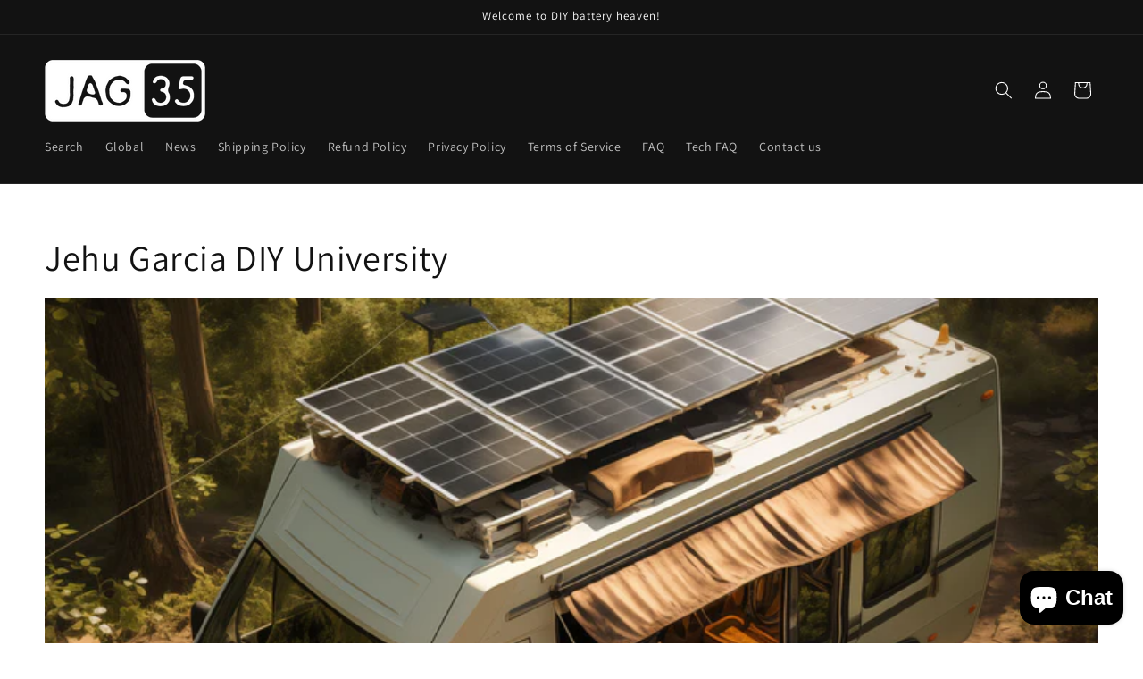

--- FILE ---
content_type: text/javascript
request_url: https://jag35.com/cdn/shop/t/17/assets/compatibility-widget.js?v=55273039266657078331765414867
body_size: -17
content:
const GET_URL="https://getinverters-v3vjxtfmlq-uc.a.run.app",CHECK_URL="https://checkinverter-v3vjxtfmlq-uc.a.run.app";let inverterList=[];async function loadInverters(){try{inverterList=await(await fetch(GET_URL)).json();const datalist=document.getElementById("inverterOptions");if(!datalist)return;datalist.innerHTML=inverterList.map(inv=>`<option value="${inv["Inverter Name"]}">`).join("")}catch(err){console.error("Failed to load inverters:",err)}}async function checkInverter(){const btn=document.getElementById("checkBtn"),name=document.getElementById("inverterInput").value.trim(),result=document.getElementById("result");if(!name){result.innerHTML="<span style='color:red;'>Please enter an inverter name.</span>";return}btn.disabled=!0,btn.textContent="Checking...",btn.style.background="#555";try{const data=await(await fetch(CHECK_URL,{method:"POST",headers:{"Content-Type":"application/json"},body:JSON.stringify({inverterName:name})})).json();data.Status&&data.Status.includes("\u2705")?result.innerHTML=`<strong style='color:green;'>\u2705 Compatible</strong><br><small>${data.Notes||""}</small>`:data.Status&&data.Status.includes("\u274C")?result.innerHTML=`<strong style='color:red;'>\u274C Not Compatible</strong><br><small>${data.Notes||""}</small>`:result.innerHTML=`<strong style='color:orange;'>\u2753 Unknown</strong><br><small>We've added "${name}" to our list for review.</small>`}catch(err){console.error("Error checking inverter:",err),result.innerHTML="<span style='color:red;'>Error checking inverter. Please try again later.</span>"}finally{setTimeout(()=>{btn.disabled=!1,btn.textContent="Check Compatibility",btn.style.background="#0073e6"},2e3)}}document.addEventListener("DOMContentLoaded",loadInverters);
//# sourceMappingURL=/cdn/shop/t/17/assets/compatibility-widget.js.map?v=55273039266657078331765414867


--- FILE ---
content_type: text/javascript
request_url: https://cdn.shopify.com/proxy/822390bc005e5d7e3ef79842155eda04373ad4015ce93aca04167869b5ace459/forms-akamai.smsbump.com/690084/form_237141.js?ver=1715938186&shop=jag35.myshopify.com&sp-cache-control=cHVibGljLCBtYXgtYWdlPTkwMA
body_size: 193861
content:
var BackInStockForm = {
    "form_id": 237141,
    "settings": {
        "isMobile": false,
        "button": {
            "color": {
                "r": 28,
                "g": 168,
                "b": 0,
                "a": 1
            },
            "width": 100,
            "borders": {
                "radius": 3,
                "width": 0,
                "color": {
                    "r": 0,
                    "g": 0,
                    "b": 0,
                    "a": 1
                }
            },
            "buttonText": {
                "title": "NOTIFY ME WHEN AVAILABLE",
                "fontFamily": "Inter",
                "fontStyle": "normal",
                "fontSize": 14,
                "lineHeight": 13,
                "letterSpacing": 0.8,
                "color": {
                    "r": 255,
                    "g": 255,
                    "b": 255,
                    "a": 1
                }
            },
            "place": {
                "selector": "",
                "position": "after"
            },
            "disabled": false
        },
        "mainPopUp": {
            "contactDetails": {
                "sms": true,
                "email": true
            },
            "buttonSettings": {
                "color": {
                    "r": 28,
                    "g": 168,
                    "b": 0,
                    "a": 1
                },
                "borders": {
                    "radius": 3,
                    "width": 0,
                    "color": {
                        "r": 0,
                        "g": 0,
                        "b": 0,
                        "a": 1
                    }
                }
            },
            "textSettings": {
                "headingText": {
                    "title": "NOTIFY ME WHEN AVAILABLE",
                    "fontFamily": "Roboto",
                    "fontStyle": "bold",
                    "fontSize": 14,
                    "lineHeight": 13,
                    "letterSpacing": 0.8,
                    "color": {
                        "r": 0,
                        "g": 0,
                        "b": 0,
                        "a": 1
                    }
                },
                "bodyText": {
                    "title": "We'll notify you when this product is back in stock!",
                    "fontFamily": "Inter",
                    "fontStyle": "normal",
                    "fontSize": 14,
                    "lineHeight": 13,
                    "letterSpacing": 0.8,
                    "color": {
                        "r": 0,
                        "g": 0,
                        "b": 0,
                        "a": 1
                    }
                },
                "buttonText": {
                    "title": "NOTIFY ME WHEN AVAILABLE",
                    "fontFamily": "Inter",
                    "fontStyle": "normal",
                    "fontSize": 14,
                    "lineHeight": 13,
                    "letterSpacing": 0.8,
                    "color": {
                        "r": 255,
                        "g": 255,
                        "b": 255,
                        "a": 1
                    }
                },
                "footerText": {
                    "text": "By signing up via text you agree to receive recurring automated marketing messages and shopping cart reminders at the phone number provided. Consent is not a condition of purchase. Reply STOP to unsubscribe. HELP for help. Msg frequency varies. Msg & Data rates may apply. View Privacy Policy & ToS",
                    "fontFamily": "Roboto",
                    "fontStyle": "normal",
                    "fontSize": 9,
                    "lineHeight": 13,
                    "letterSpacing": 0.8,
                    "color": {
                        "r": 86,
                        "g": 91,
                        "b": 96,
                        "a": 1
                    },
                    "language": "English",
                    "countryName": "United States",
                    "privacyPolicyLink": "https:\/\/jag35.com",
                    "tosLink": "https:\/\/jag35.com"
                }
            }
        },
        "successPopUp": {
            "buttonSettings": {
                "color": {
                    "r": 28,
                    "g": 168,
                    "b": 0,
                    "a": 1
                },
                "borders": {
                    "radius": 0,
                    "width": 0,
                    "color": {
                        "r": 0,
                        "g": 0,
                        "b": 0,
                        "a": 1
                    }
                }
            },
            "textSettings": {
                "headingText": {
                    "title": "THANK YOU!",
                    "fontFamily": "Roboto",
                    "fontStyle": "bold",
                    "fontSize": 14,
                    "lineHeight": 13,
                    "letterSpacing": 0.8,
                    "color": {
                        "r": 0,
                        "g": 0,
                        "b": 0,
                        "a": 1
                    }
                },
                "bodyText": {
                    "title": "We'll notify you when this product is back in stock.",
                    "fontFamily": "Roboto",
                    "fontStyle": "bold",
                    "fontSize": 14,
                    "lineHeight": 13,
                    "letterSpacing": 0.8,
                    "color": {
                        "r": 0,
                        "g": 0,
                        "b": 0,
                        "a": 1
                    }
                },
                "buttonText": {
                    "title": "GOT IT",
                    "fontFamily": "Roboto",
                    "fontStyle": "bold",
                    "fontSize": 14,
                    "lineHeight": 13,
                    "letterSpacing": 0.8,
                    "color": {
                        "r": 255,
                        "g": 255,
                        "b": 255,
                        "a": 1
                    }
                }
            }
        },
        "featureFlags": {
            "looker_analytics": false,
            "retention_suppression": false,
            "aws_performance": true
        }
    },
    "type": "back_in_stock",
    "platform": "shopify",
    "version": "3.0.11"
};

/*! For license information please see back-in-stock.js.LICENSE.txt */
!function(i,e){"object"==typeof exports&&"object"==typeof module?module.exports=e():"function"==typeof define&&define.amd?define("SMSBumpForm",[],e):"object"==typeof exports?exports.SMSBumpForm=e():i.SMSBumpForm=e()}(self,(()=>(()=>{var i={144:(i,e,t)=>{"use strict";var a=Object.assign||function(i){for(var e=1;e<arguments.length;e++){var t=arguments[e];for(var a in t)Object.prototype.hasOwnProperty.call(t,a)&&(i[a]=t[a])}return i},M=function(){function i(i,e){for(var t=0;t<e.length;t++){var a=e[t];a.enumerable=a.enumerable||!1,a.configurable=!0,"value"in a&&(a.writable=!0),Object.defineProperty(i,a.key,a)}}return function(e,t,a){return t&&i(e.prototype,t),a&&i(e,a),e}}(),n=c(t(748)),u=c(t(697)),r=c(t(933)),o=c(t(217));function c(i){return i&&i.__esModule?i:{default:i}}function j(i,e){if(!i)throw new ReferenceError("this hasn't been initialised - super() hasn't been called");return!e||"object"!=typeof e&&"function"!=typeof e?i:e}var I=function(i){function e(){var i,t,M;!function(i,e){if(!(i instanceof e))throw new TypeError("Cannot call a class as a function")}(this,e);for(var n=arguments.length,u=Array(n),c=0;c<n;c++)u[c]=arguments[c];return t=M=j(this,(i=e.__proto__||Object.getPrototypeOf(e)).call.apply(i,[this].concat(u))),M.state={status:void 0},M.handleLoading=function(){M.setState({status:o.default.loading})},M.handleActive=function(){M.setState({status:o.default.active})},M.handleInactive=function(){M.setState({status:o.default.inactive})},M.loadFonts=function(){r.default.load(a({},M.props.config,{loading:M.handleLoading,active:M.handleActive,inactive:M.handleInactive}))},j(M,t)}return function(i,e){if("function"!=typeof e&&null!==e)throw new TypeError("Super expression must either be null or a function, not "+typeof e);i.prototype=Object.create(e&&e.prototype,{constructor:{value:i,enumerable:!1,writable:!0,configurable:!0}}),e&&(Object.setPrototypeOf?Object.setPrototypeOf(i,e):i.__proto__=e)}(e,i),M(e,[{key:"componentDidMount",value:function(){this.loadFonts()}},{key:"componentDidUpdate",value:function(i,e){var t=this.props,a=t.onStatus,M=t.config;e.status!==this.state.status&&a(this.state.status),i.config!==M&&this.loadFonts()}},{key:"render",value:function(){return this.props.children||null}}]),e}(n.default.Component);I.propTypes={config:u.default.object.isRequired,children:u.default.element,onStatus:u.default.func.isRequired},I.defaultProps={onStatus:function(){}},e.Z=I},217:(i,e)=>{"use strict";Object.defineProperty(e,"__esModule",{value:!0}),e.default={inactive:"inactive",active:"active",loading:"loading"}},184:(i,e)=>{var t;!function(){"use strict";var a={}.hasOwnProperty;function M(){for(var i=[],e=0;e<arguments.length;e++){var t=arguments[e];if(t){var n=typeof t;if("string"===n||"number"===n)i.push(t);else if(Array.isArray(t)){if(t.length){var u=M.apply(null,t);u&&i.push(u)}}else if("object"===n){if(t.toString!==Object.prototype.toString&&!t.toString.toString().includes("[native code]")){i.push(t.toString());continue}for(var r in t)a.call(t,r)&&t[r]&&i.push(r)}}}return i.join(" ")}i.exports?(M.default=M,i.exports=M):void 0===(t=function(){return M}.apply(e,[]))||(i.exports=t)}()},426:(i,e,t)=>{"use strict";var a=t(50),M=t(235),n={};n.asia={name:"Asia",regions:["centralAsia","southernAsia","southeastAsia","eastAsia","westernAsia"],countries:a.flatten([M.centralAsia.countries,M.southernAsia.countries,M.southeastAsia.countries,M.eastAsia.countries,M.westernAsia.countries]).sort()},n.africa={name:"Africa",regions:["centralAfrica","northAfrica","southernAfrica","eastAfrica","westAfrica"],countries:a.flatten([M.centralAfrica.countries,M.northAfrica.countries,M.southernAfrica.countries,M.eastAfrica.countries,M.westAfrica.countries]).sort()},n.northAmerica={name:"North America",regions:["centralAmerica","northernAmerica","caribbean"],countries:a.flatten([M.centralAmerica.countries,M.northernAmerica.countries,M.caribbean.countries]).sort()},n.southAmerica={name:"South America",regions:["southAmerica"],countries:a.flatten([M.southAmerica.countries]).sort()},n.antartica={name:"Antartica",regions:["antartica"],countries:a.flatten([M.antartica.countries]).sort()},n.europe={name:"Europe",regions:["northernEurope","southernEurope","easternEurope","westernEurope"],countries:a.flatten([M.northernEurope.countries,M.southernEurope.countries,M.easternEurope.countries,M.westernEurope.countries]).sort()},n.oceania={name:"Oceania",regions:["australia","melanesia","micronesia","polynesia"],countries:a.flatten([M.australia.countries,M.melanesia.countries,M.micronesia.countries,M.polynesia.countries]).sort()},i.exports=n},235:i=>{"use strict";i.exports={centralAsia:{name:"Central Asia",countries:["KZ","KG","TJ","TM","UZ"]},southernAsia:{name:"Southern Asia",countries:["AF","BD","BT","IO","IN","IR","MV","NP","PK","LK"]},southeastAsia:{name:"Southeast Asia",countries:["BN","KH","CX","CC","TL","ID","LA","MY","MM","PH","SG","TH","VN"]},eastAsia:{name:"East Asia",countries:["CN","HK","JP","KP","KR","MO","MN","TW"]},westernAsia:{name:"Western Asia",countries:["AM","AZ","BH","IQ","IL","JO","KW","LB","OM","PS","QA","SA","SY","TR","AE","YE"]},centralAfrica:{name:"Central Aftrica",countries:["AO","CM","CF","TD","CG","CD","GQ","GA","ST"]},northAfrica:{name:"North Africa",countries:["DZ","EG","LY","MA","SD","TN","EH"]},southernAfrica:{name:"Southern Africa",countries:["BW","LS","NA","ZA","SZ"]},eastAfrica:{name:"East Africa",countries:["BI","KM","DJ","ER","ET","KE","MG","MW","MU","YT","MZ","RE","RW","SC","SO","SS","TZ","UG","ZM","ZW"]},westAfrica:{name:"West Africa",countries:["BJ","BF","CV","CI","GM","GH","GN","GW","LR","ML","MR","NE","NG","SH","SN","SL","TG"]},centralAmerica:{name:"Central America",countries:["BZ","CR","SV","GT","HN","NI","PA"]},northernAmerica:{name:"Northern America",countries:["BM","CA","GL","MX","PM","US"]},caribbean:{name:"Caribbean",countries:["AI","AG","AW","BS","BB","BQ","VG","KY","CU","CW","DM","DO","GD","GP","HT","JM","MQ","MS","PR","BL","KN","LC","MF","VC","SX","TT","TC","VI"]},southAmerica:{name:"South America",countries:["AR","BO","BR","CL","CO","EC","FK","GF","GY","PY","PE","SR","UY","VE"]},antartica:{name:"Antartica",countries:["AQ","BV","TF","HM","GS"]},northernEurope:{name:"Northern Europe",countries:["AX","DK","EE","FO","FI","GG","IS","IE","JE","IM","LV","LT","NO","SJ","SE","GB"]},southernEurope:{name:"Southern Europe",countries:["AL","AD","BA","HR","CY","GI","GR","IT","MK","VA","MT","ME","PT","SM","RS","SI","ES"]},easternEurope:{name:"Eastern Europe",countries:["BY","BG","CZ","GE","HU","MD","PL","RO","RU","SK","UA"]},westernEurope:{name:"Western Europe",countries:["AT","BE","FR","DE","LI","LU","MC","NL","CH"]},australia:{name:"Australia",countries:["AU","NF","NZ"]},melanesia:{name:"Melanesia",countries:["FJ","NC","PG","SB","VU"]},micronesia:{name:"Micronesia",countries:["GU","KI","MH","FM","NR","MP","PW","UM"]},polynesia:{name:"Polynesia",countries:["AS","CK","PF","NU","PN","WS","TK","TO","TV","WF"]}}},23:(i,e,t)=>{"use strict";var a=t(50),M=(t(426),t(235),t(115)),n=t(574),u=t(735),r=t(105),o=t(463);e.hW={all:M},a.each(M,(function(i){var t=e.hW[i.alpha2];t&&"deleted"!==t.status||(e.hW[i.alpha2]=i);var a=e.hW[i.alpha3];a&&"deleted"!==a.status||(e.hW[i.alpha3]=i)})),e.QT={all:n},a.each(n,(function(i){var t=o(i.code);"?"==t&&(t=i.code),i.symbol=t,e.QT[i.code]=i})),e.Mj={all:u},a.each(u,(function(i){e.Mj[i.alpha2]=i,e.Mj[i.bibliographic]=i,e.Mj[i.alpha3]=i})),r({countries:M,currencies:n,languages:u});var c={all:[]},j=a.reduce(M,(function(i,e){return e.countryCallingCodes&&e.countryCallingCodes.length&&(c.all.push(e),c[e.alpha2]=e,c[e.alpha3]=e,a.each(e.countryCallingCodes,(function(e){-1==i.indexOf(e)&&i.push(e)}))),i}),[]);delete c[""],j.sort((function(i,e){var t=function(i){return parseInt(i)},M=a.map(i.split(" "),t),n=a.map(e.split(" "),t);return M[0]<n[0]?-1:M[0]>n[0]?1:void 0===M[1]&&void 0!==n[1]?-1:void 0!==M[1]&&void 0===n[1]?1:M[1]<n[1]?-1:M[1]>n[1]?1:0}))},105:(i,e,t)=>{var a=t(50);function M(i,e){var t=a.pairs(e);return i.filter((function(i){return t.filter((function(e){var t=i[e[0]];return a.isArray(t)?t.indexOf(e[1])>=0:t==e[1]})).length==t.length}))}i.exports=function(i){return{countries:M.bind(null,i.countries),currencies:M.bind(null,i.currencies),languages:M.bind(null,i.languages)}}},463:(i,e,t)=>{i.exports=function(i){return a.hasOwnProperty(i)?a[i]:"?"};var a=t(411)},411:i=>{i.exports={ALL:"L",AFN:"؋",ARS:"$",AWG:"ƒ",AUD:"$",AZN:"₼",BSD:"$",BBD:"$",BYR:"p.",BZD:"BZ$",BMD:"$",BOB:"Bs.",BAM:"KM",BWP:"P",BGN:"лв",BRL:"R$",BND:"$",KHR:"៛",CAD:"$",KYD:"$",CLP:"$",CNY:"¥",COP:"$",CRC:"₡",HRK:"kn",CUP:"₱",CZK:"Kč",DKK:"kr",DOP:"RD$",XCD:"$",EGP:"£",SVC:"$",EEK:"kr",EUR:"€",FKP:"£",FJD:"$",GHC:"¢",GIP:"£",GTQ:"Q",GGP:"£",GYD:"$",HNL:"L",HKD:"$",HUF:"Ft",ISK:"kr",INR:"₹",IDR:"Rp",IRR:"﷼",IMP:"£",ILS:"₪",JMD:"J$",JPY:"¥",JEP:"£",KES:"KSh",KZT:"лв",KPW:"₩",KRW:"₩",KGS:"лв",LAK:"₭",LVL:"Ls",LBP:"£",LRD:"$",LTL:"Lt",MKD:"ден",MYR:"RM",MUR:"₨",MXN:"$",MNT:"₮",MZN:"MT",NAD:"$",NPR:"₨",ANG:"ƒ",NZD:"$",NIO:"C$",NGN:"₦",NOK:"kr",OMR:"﷼",PKR:"₨",PAB:"B/.",PYG:"Gs",PEN:"S/.",PHP:"₱",PLN:"zł",QAR:"﷼",RON:"lei",RUB:"₽",SHP:"£",SAR:"﷼",RSD:"Дин.",SCR:"₨",SGD:"$",SBD:"$",SOS:"S",ZAR:"R",LKR:"₨",SEK:"kr",CHF:"CHF",SRD:"$",SYP:"£",TZS:"TSh",TWD:"NT$",THB:"฿",TTD:"TT$",TRY:"",TRL:"₤",TVD:"$",UGX:"USh",UAH:"₴",GBP:"£",USD:"$",UYU:"$U",UZS:"лв",VEF:"Bs",VND:"₫",YER:"﷼",ZWD:"Z$"}},679:(i,e,t)=>{"use strict";var a=t(296),M={childContextTypes:!0,contextType:!0,contextTypes:!0,defaultProps:!0,displayName:!0,getDefaultProps:!0,getDerivedStateFromError:!0,getDerivedStateFromProps:!0,mixins:!0,propTypes:!0,type:!0},n={name:!0,length:!0,prototype:!0,caller:!0,callee:!0,arguments:!0,arity:!0},u={$$typeof:!0,compare:!0,defaultProps:!0,displayName:!0,propTypes:!0,type:!0},r={};function o(i){return a.isMemo(i)?u:r[i.$$typeof]||M}r[a.ForwardRef]={$$typeof:!0,render:!0,defaultProps:!0,displayName:!0,propTypes:!0},r[a.Memo]=u;var c=Object.defineProperty,j=Object.getOwnPropertyNames,I=Object.getOwnPropertySymbols,N=Object.getOwnPropertyDescriptor,g=Object.getPrototypeOf,l=Object.prototype;i.exports=function i(e,t,a){if("string"!=typeof t){if(l){var M=g(t);M&&M!==l&&i(e,M,a)}var u=j(t);I&&(u=u.concat(I(t)));for(var r=o(e),s=o(t),L=0;L<u.length;++L){var y=u[L];if(!(n[y]||a&&a[y]||s&&s[y]||r&&r[y])){var T=N(t,y);try{c(e,y,T)}catch(i){}}}}return e}},103:(i,e)=>{"use strict";var t="function"==typeof Symbol&&Symbol.for,a=t?Symbol.for("react.element"):60103,M=t?Symbol.for("react.portal"):60106,n=t?Symbol.for("react.fragment"):60107,u=t?Symbol.for("react.strict_mode"):60108,r=t?Symbol.for("react.profiler"):60114,o=t?Symbol.for("react.provider"):60109,c=t?Symbol.for("react.context"):60110,j=t?Symbol.for("react.async_mode"):60111,I=t?Symbol.for("react.concurrent_mode"):60111,N=t?Symbol.for("react.forward_ref"):60112,g=t?Symbol.for("react.suspense"):60113,l=t?Symbol.for("react.suspense_list"):60120,s=t?Symbol.for("react.memo"):60115,L=t?Symbol.for("react.lazy"):60116,y=t?Symbol.for("react.block"):60121,T=t?Symbol.for("react.fundamental"):60117,D=t?Symbol.for("react.responder"):60118,z=t?Symbol.for("react.scope"):60119;function d(i){if("object"==typeof i&&null!==i){var e=i.$$typeof;switch(e){case a:switch(i=i.type){case j:case I:case n:case r:case u:case g:return i;default:switch(i=i&&i.$$typeof){case c:case N:case L:case s:case o:return i;default:return e}}case M:return e}}}function p(i){return d(i)===I}e.AsyncMode=j,e.ConcurrentMode=I,e.ContextConsumer=c,e.ContextProvider=o,e.Element=a,e.ForwardRef=N,e.Fragment=n,e.Lazy=L,e.Memo=s,e.Portal=M,e.Profiler=r,e.StrictMode=u,e.Suspense=g,e.isAsyncMode=function(i){return p(i)||d(i)===j},e.isConcurrentMode=p,e.isContextConsumer=function(i){return d(i)===c},e.isContextProvider=function(i){return d(i)===o},e.isElement=function(i){return"object"==typeof i&&null!==i&&i.$$typeof===a},e.isForwardRef=function(i){return d(i)===N},e.isFragment=function(i){return d(i)===n},e.isLazy=function(i){return d(i)===L},e.isMemo=function(i){return d(i)===s},e.isPortal=function(i){return d(i)===M},e.isProfiler=function(i){return d(i)===r},e.isStrictMode=function(i){return d(i)===u},e.isSuspense=function(i){return d(i)===g},e.isValidElementType=function(i){return"string"==typeof i||"function"==typeof i||i===n||i===I||i===r||i===u||i===g||i===l||"object"==typeof i&&null!==i&&(i.$$typeof===L||i.$$typeof===s||i.$$typeof===o||i.$$typeof===c||i.$$typeof===N||i.$$typeof===T||i.$$typeof===D||i.$$typeof===z||i.$$typeof===y)},e.typeOf=d},296:(i,e,t)=>{"use strict";i.exports=t(103)},486:function(i,e,t){var a;i=t.nmd(i),function(){var M,n="Expected a function",u="__lodash_hash_undefined__",r="__lodash_placeholder__",o=32,c=128,j=1/0,I=9007199254740991,N=NaN,g=4294967295,l=[["ary",c],["bind",1],["bindKey",2],["curry",8],["curryRight",16],["flip",512],["partial",o],["partialRight",64],["rearg",256]],s="[object Arguments]",L="[object Array]",y="[object Boolean]",T="[object Date]",D="[object Error]",z="[object Function]",d="[object GeneratorFunction]",p="[object Map]",m="[object Number]",x="[object Object]",h="[object Promise]",S="[object RegExp]",C="[object Set]",A="[object String]",f="[object Symbol]",E="[object WeakMap]",b="[object ArrayBuffer]",w="[object DataView]",v="[object Float32Array]",O="[object Float64Array]",k="[object Int8Array]",Y="[object Int16Array]",U="[object Int32Array]",P="[object Uint8Array]",Q="[object Uint8ClampedArray]",B="[object Uint16Array]",G="[object Uint32Array]",Z=/\b__p \+= '';/g,_=/\b(__p \+=) '' \+/g,R=/(__e\(.*?\)|\b__t\)) \+\n'';/g,H=/&(?:amp|lt|gt|quot|#39);/g,F=/[&<>"']/g,W=RegExp(H.source),J=RegExp(F.source),X=/<%-([\s\S]+?)%>/g,V=/<%([\s\S]+?)%>/g,K=/<%=([\s\S]+?)%>/g,$=/\.|\[(?:[^[\]]*|(["'])(?:(?!\1)[^\\]|\\.)*?\1)\]/,q=/^\w*$/,ii=/[^.[\]]+|\[(?:(-?\d+(?:\.\d+)?)|(["'])((?:(?!\2)[^\\]|\\.)*?)\2)\]|(?=(?:\.|\[\])(?:\.|\[\]|$))/g,ei=/[\\^$.*+?()[\]{}|]/g,ti=RegExp(ei.source),ai=/^\s+/,Mi=/\s/,ni=/\{(?:\n\/\* \[wrapped with .+\] \*\/)?\n?/,ui=/\{\n\/\* \[wrapped with (.+)\] \*/,ri=/,? & /,oi=/[^\x00-\x2f\x3a-\x40\x5b-\x60\x7b-\x7f]+/g,ci=/[()=,{}\[\]\/\s]/,ji=/\\(\\)?/g,Ii=/\$\{([^\\}]*(?:\\.[^\\}]*)*)\}/g,Ni=/\w*$/,gi=/^[-+]0x[0-9a-f]+$/i,li=/^0b[01]+$/i,si=/^\[object .+?Constructor\]$/,Li=/^0o[0-7]+$/i,yi=/^(?:0|[1-9]\d*)$/,Ti=/[\xc0-\xd6\xd8-\xf6\xf8-\xff\u0100-\u017f]/g,Di=/($^)/,zi=/['\n\r\u2028\u2029\\]/g,di="\\ud800-\\udfff",pi="\\u0300-\\u036f\\ufe20-\\ufe2f\\u20d0-\\u20ff",mi="\\u2700-\\u27bf",xi="a-z\\xdf-\\xf6\\xf8-\\xff",hi="A-Z\\xc0-\\xd6\\xd8-\\xde",Si="\\ufe0e\\ufe0f",Ci="\\xac\\xb1\\xd7\\xf7\\x00-\\x2f\\x3a-\\x40\\x5b-\\x60\\x7b-\\xbf\\u2000-\\u206f \\t\\x0b\\f\\xa0\\ufeff\\n\\r\\u2028\\u2029\\u1680\\u180e\\u2000\\u2001\\u2002\\u2003\\u2004\\u2005\\u2006\\u2007\\u2008\\u2009\\u200a\\u202f\\u205f\\u3000",Ai="["+di+"]",fi="["+Ci+"]",Ei="["+pi+"]",bi="\\d+",wi="["+mi+"]",vi="["+xi+"]",Oi="[^"+di+Ci+bi+mi+xi+hi+"]",ki="\\ud83c[\\udffb-\\udfff]",Yi="[^"+di+"]",Ui="(?:\\ud83c[\\udde6-\\uddff]){2}",Pi="[\\ud800-\\udbff][\\udc00-\\udfff]",Qi="["+hi+"]",Bi="\\u200d",Gi="(?:"+vi+"|"+Oi+")",Zi="(?:"+Qi+"|"+Oi+")",_i="(?:['’](?:d|ll|m|re|s|t|ve))?",Ri="(?:['’](?:D|LL|M|RE|S|T|VE))?",Hi="(?:"+Ei+"|"+ki+")?",Fi="["+Si+"]?",Wi=Fi+Hi+"(?:"+Bi+"(?:"+[Yi,Ui,Pi].join("|")+")"+Fi+Hi+")*",Ji="(?:"+[wi,Ui,Pi].join("|")+")"+Wi,Xi="(?:"+[Yi+Ei+"?",Ei,Ui,Pi,Ai].join("|")+")",Vi=RegExp("['’]","g"),Ki=RegExp(Ei,"g"),$i=RegExp(ki+"(?="+ki+")|"+Xi+Wi,"g"),qi=RegExp([Qi+"?"+vi+"+"+_i+"(?="+[fi,Qi,"$"].join("|")+")",Zi+"+"+Ri+"(?="+[fi,Qi+Gi,"$"].join("|")+")",Qi+"?"+Gi+"+"+_i,Qi+"+"+Ri,"\\d*(?:1ST|2ND|3RD|(?![123])\\dTH)(?=\\b|[a-z_])","\\d*(?:1st|2nd|3rd|(?![123])\\dth)(?=\\b|[A-Z_])",bi,Ji].join("|"),"g"),ie=RegExp("["+Bi+di+pi+Si+"]"),ee=/[a-z][A-Z]|[A-Z]{2}[a-z]|[0-9][a-zA-Z]|[a-zA-Z][0-9]|[^a-zA-Z0-9 ]/,te=["Array","Buffer","DataView","Date","Error","Float32Array","Float64Array","Function","Int8Array","Int16Array","Int32Array","Map","Math","Object","Promise","RegExp","Set","String","Symbol","TypeError","Uint8Array","Uint8ClampedArray","Uint16Array","Uint32Array","WeakMap","_","clearTimeout","isFinite","parseInt","setTimeout"],ae=-1,Me={};Me[v]=Me[O]=Me[k]=Me[Y]=Me[U]=Me[P]=Me[Q]=Me[B]=Me[G]=!0,Me[s]=Me[L]=Me[b]=Me[y]=Me[w]=Me[T]=Me[D]=Me[z]=Me[p]=Me[m]=Me[x]=Me[S]=Me[C]=Me[A]=Me[E]=!1;var ne={};ne[s]=ne[L]=ne[b]=ne[w]=ne[y]=ne[T]=ne[v]=ne[O]=ne[k]=ne[Y]=ne[U]=ne[p]=ne[m]=ne[x]=ne[S]=ne[C]=ne[A]=ne[f]=ne[P]=ne[Q]=ne[B]=ne[G]=!0,ne[D]=ne[z]=ne[E]=!1;var ue={"\\":"\\","'":"'","\n":"n","\r":"r","\u2028":"u2028","\u2029":"u2029"},re=parseFloat,oe=parseInt,ce="object"==typeof t.g&&t.g&&t.g.Object===Object&&t.g,je="object"==typeof self&&self&&self.Object===Object&&self,Ie=ce||je||Function("return this")(),Ne=e&&!e.nodeType&&e,ge=Ne&&i&&!i.nodeType&&i,le=ge&&ge.exports===Ne,se=le&&ce.process,Le=function(){try{return ge&&ge.require&&ge.require("util").types||se&&se.binding&&se.binding("util")}catch(i){}}(),ye=Le&&Le.isArrayBuffer,Te=Le&&Le.isDate,De=Le&&Le.isMap,ze=Le&&Le.isRegExp,de=Le&&Le.isSet,pe=Le&&Le.isTypedArray;function me(i,e,t){switch(t.length){case 0:return i.call(e);case 1:return i.call(e,t[0]);case 2:return i.call(e,t[0],t[1]);case 3:return i.call(e,t[0],t[1],t[2])}return i.apply(e,t)}function xe(i,e,t,a){for(var M=-1,n=null==i?0:i.length;++M<n;){var u=i[M];e(a,u,t(u),i)}return a}function he(i,e){for(var t=-1,a=null==i?0:i.length;++t<a&&!1!==e(i[t],t,i););return i}function Se(i,e){for(var t=null==i?0:i.length;t--&&!1!==e(i[t],t,i););return i}function Ce(i,e){for(var t=-1,a=null==i?0:i.length;++t<a;)if(!e(i[t],t,i))return!1;return!0}function Ae(i,e){for(var t=-1,a=null==i?0:i.length,M=0,n=[];++t<a;){var u=i[t];e(u,t,i)&&(n[M++]=u)}return n}function fe(i,e){return!(null==i||!i.length)&&Qe(i,e,0)>-1}function Ee(i,e,t){for(var a=-1,M=null==i?0:i.length;++a<M;)if(t(e,i[a]))return!0;return!1}function be(i,e){for(var t=-1,a=null==i?0:i.length,M=Array(a);++t<a;)M[t]=e(i[t],t,i);return M}function we(i,e){for(var t=-1,a=e.length,M=i.length;++t<a;)i[M+t]=e[t];return i}function ve(i,e,t,a){var M=-1,n=null==i?0:i.length;for(a&&n&&(t=i[++M]);++M<n;)t=e(t,i[M],M,i);return t}function Oe(i,e,t,a){var M=null==i?0:i.length;for(a&&M&&(t=i[--M]);M--;)t=e(t,i[M],M,i);return t}function ke(i,e){for(var t=-1,a=null==i?0:i.length;++t<a;)if(e(i[t],t,i))return!0;return!1}var Ye=_e("length");function Ue(i,e,t){var a;return t(i,(function(i,t,M){if(e(i,t,M))return a=t,!1})),a}function Pe(i,e,t,a){for(var M=i.length,n=t+(a?1:-1);a?n--:++n<M;)if(e(i[n],n,i))return n;return-1}function Qe(i,e,t){return e==e?function(i,e,t){for(var a=t-1,M=i.length;++a<M;)if(i[a]===e)return a;return-1}(i,e,t):Pe(i,Ge,t)}function Be(i,e,t,a){for(var M=t-1,n=i.length;++M<n;)if(a(i[M],e))return M;return-1}function Ge(i){return i!=i}function Ze(i,e){var t=null==i?0:i.length;return t?Fe(i,e)/t:N}function _e(i){return function(e){return null==e?M:e[i]}}function Re(i){return function(e){return null==i?M:i[e]}}function He(i,e,t,a,M){return M(i,(function(i,M,n){t=a?(a=!1,i):e(t,i,M,n)})),t}function Fe(i,e){for(var t,a=-1,n=i.length;++a<n;){var u=e(i[a]);u!==M&&(t=t===M?u:t+u)}return t}function We(i,e){for(var t=-1,a=Array(i);++t<i;)a[t]=e(t);return a}function Je(i){return i?i.slice(0,It(i)+1).replace(ai,""):i}function Xe(i){return function(e){return i(e)}}function Ve(i,e){return be(e,(function(e){return i[e]}))}function Ke(i,e){return i.has(e)}function $e(i,e){for(var t=-1,a=i.length;++t<a&&Qe(e,i[t],0)>-1;);return t}function qe(i,e){for(var t=i.length;t--&&Qe(e,i[t],0)>-1;);return t}var it=Re({À:"A",Á:"A",Â:"A",Ã:"A",Ä:"A",Å:"A",à:"a",á:"a",â:"a",ã:"a",ä:"a",å:"a",Ç:"C",ç:"c",Ð:"D",ð:"d",È:"E",É:"E",Ê:"E",Ë:"E",è:"e",é:"e",ê:"e",ë:"e",Ì:"I",Í:"I",Î:"I",Ï:"I",ì:"i",í:"i",î:"i",ï:"i",Ñ:"N",ñ:"n",Ò:"O",Ó:"O",Ô:"O",Õ:"O",Ö:"O",Ø:"O",ò:"o",ó:"o",ô:"o",õ:"o",ö:"o",ø:"o",Ù:"U",Ú:"U",Û:"U",Ü:"U",ù:"u",ú:"u",û:"u",ü:"u",Ý:"Y",ý:"y",ÿ:"y",Æ:"Ae",æ:"ae",Þ:"Th",þ:"th",ß:"ss",Ā:"A",Ă:"A",Ą:"A",ā:"a",ă:"a",ą:"a",Ć:"C",Ĉ:"C",Ċ:"C",Č:"C",ć:"c",ĉ:"c",ċ:"c",č:"c",Ď:"D",Đ:"D",ď:"d",đ:"d",Ē:"E",Ĕ:"E",Ė:"E",Ę:"E",Ě:"E",ē:"e",ĕ:"e",ė:"e",ę:"e",ě:"e",Ĝ:"G",Ğ:"G",Ġ:"G",Ģ:"G",ĝ:"g",ğ:"g",ġ:"g",ģ:"g",Ĥ:"H",Ħ:"H",ĥ:"h",ħ:"h",Ĩ:"I",Ī:"I",Ĭ:"I",Į:"I",İ:"I",ĩ:"i",ī:"i",ĭ:"i",į:"i",ı:"i",Ĵ:"J",ĵ:"j",Ķ:"K",ķ:"k",ĸ:"k",Ĺ:"L",Ļ:"L",Ľ:"L",Ŀ:"L",Ł:"L",ĺ:"l",ļ:"l",ľ:"l",ŀ:"l",ł:"l",Ń:"N",Ņ:"N",Ň:"N",Ŋ:"N",ń:"n",ņ:"n",ň:"n",ŋ:"n",Ō:"O",Ŏ:"O",Ő:"O",ō:"o",ŏ:"o",ő:"o",Ŕ:"R",Ŗ:"R",Ř:"R",ŕ:"r",ŗ:"r",ř:"r",Ś:"S",Ŝ:"S",Ş:"S",Š:"S",ś:"s",ŝ:"s",ş:"s",š:"s",Ţ:"T",Ť:"T",Ŧ:"T",ţ:"t",ť:"t",ŧ:"t",Ũ:"U",Ū:"U",Ŭ:"U",Ů:"U",Ű:"U",Ų:"U",ũ:"u",ū:"u",ŭ:"u",ů:"u",ű:"u",ų:"u",Ŵ:"W",ŵ:"w",Ŷ:"Y",ŷ:"y",Ÿ:"Y",Ź:"Z",Ż:"Z",Ž:"Z",ź:"z",ż:"z",ž:"z",Ĳ:"IJ",ĳ:"ij",Œ:"Oe",œ:"oe",ŉ:"'n",ſ:"s"}),et=Re({"&":"&amp;","<":"&lt;",">":"&gt;",'"':"&quot;","'":"&#39;"});function tt(i){return"\\"+ue[i]}function at(i){return ie.test(i)}function Mt(i){var e=-1,t=Array(i.size);return i.forEach((function(i,a){t[++e]=[a,i]})),t}function nt(i,e){return function(t){return i(e(t))}}function ut(i,e){for(var t=-1,a=i.length,M=0,n=[];++t<a;){var u=i[t];u!==e&&u!==r||(i[t]=r,n[M++]=t)}return n}function rt(i){var e=-1,t=Array(i.size);return i.forEach((function(i){t[++e]=i})),t}function ot(i){var e=-1,t=Array(i.size);return i.forEach((function(i){t[++e]=[i,i]})),t}function ct(i){return at(i)?function(i){for(var e=$i.lastIndex=0;$i.test(i);)++e;return e}(i):Ye(i)}function jt(i){return at(i)?function(i){return i.match($i)||[]}(i):function(i){return i.split("")}(i)}function It(i){for(var e=i.length;e--&&Mi.test(i.charAt(e)););return e}var Nt=Re({"&amp;":"&","&lt;":"<","&gt;":">","&quot;":'"',"&#39;":"'"}),gt=function i(e){var t,a=(e=null==e?Ie:gt.defaults(Ie.Object(),e,gt.pick(Ie,te))).Array,Mi=e.Date,di=e.Error,pi=e.Function,mi=e.Math,xi=e.Object,hi=e.RegExp,Si=e.String,Ci=e.TypeError,Ai=a.prototype,fi=pi.prototype,Ei=xi.prototype,bi=e["__core-js_shared__"],wi=fi.toString,vi=Ei.hasOwnProperty,Oi=0,ki=(t=/[^.]+$/.exec(bi&&bi.keys&&bi.keys.IE_PROTO||""))?"Symbol(src)_1."+t:"",Yi=Ei.toString,Ui=wi.call(xi),Pi=Ie._,Qi=hi("^"+wi.call(vi).replace(ei,"\\$&").replace(/hasOwnProperty|(function).*?(?=\\\()| for .+?(?=\\\])/g,"$1.*?")+"$"),Bi=le?e.Buffer:M,Gi=e.Symbol,Zi=e.Uint8Array,_i=Bi?Bi.allocUnsafe:M,Ri=nt(xi.getPrototypeOf,xi),Hi=xi.create,Fi=Ei.propertyIsEnumerable,Wi=Ai.splice,Ji=Gi?Gi.isConcatSpreadable:M,Xi=Gi?Gi.iterator:M,$i=Gi?Gi.toStringTag:M,ie=function(){try{var i=on(xi,"defineProperty");return i({},"",{}),i}catch(i){}}(),ue=e.clearTimeout!==Ie.clearTimeout&&e.clearTimeout,ce=Mi&&Mi.now!==Ie.Date.now&&Mi.now,je=e.setTimeout!==Ie.setTimeout&&e.setTimeout,Ne=mi.ceil,ge=mi.floor,se=xi.getOwnPropertySymbols,Le=Bi?Bi.isBuffer:M,Ye=e.isFinite,Re=Ai.join,lt=nt(xi.keys,xi),st=mi.max,Lt=mi.min,yt=Mi.now,Tt=e.parseInt,Dt=mi.random,zt=Ai.reverse,dt=on(e,"DataView"),pt=on(e,"Map"),mt=on(e,"Promise"),xt=on(e,"Set"),ht=on(e,"WeakMap"),St=on(xi,"create"),Ct=ht&&new ht,At={},ft=Yn(dt),Et=Yn(pt),bt=Yn(mt),wt=Yn(xt),vt=Yn(ht),Ot=Gi?Gi.prototype:M,kt=Ot?Ot.valueOf:M,Yt=Ot?Ot.toString:M;function Ut(i){if(qu(i)&&!Zu(i)&&!(i instanceof Gt)){if(i instanceof Bt)return i;if(vi.call(i,"__wrapped__"))return Un(i)}return new Bt(i)}var Pt=function(){function i(){}return function(e){if(!$u(e))return{};if(Hi)return Hi(e);i.prototype=e;var t=new i;return i.prototype=M,t}}();function Qt(){}function Bt(i,e){this.__wrapped__=i,this.__actions__=[],this.__chain__=!!e,this.__index__=0,this.__values__=M}function Gt(i){this.__wrapped__=i,this.__actions__=[],this.__dir__=1,this.__filtered__=!1,this.__iteratees__=[],this.__takeCount__=g,this.__views__=[]}function Zt(i){var e=-1,t=null==i?0:i.length;for(this.clear();++e<t;){var a=i[e];this.set(a[0],a[1])}}function _t(i){var e=-1,t=null==i?0:i.length;for(this.clear();++e<t;){var a=i[e];this.set(a[0],a[1])}}function Rt(i){var e=-1,t=null==i?0:i.length;for(this.clear();++e<t;){var a=i[e];this.set(a[0],a[1])}}function Ht(i){var e=-1,t=null==i?0:i.length;for(this.__data__=new Rt;++e<t;)this.add(i[e])}function Ft(i){var e=this.__data__=new _t(i);this.size=e.size}function Wt(i,e){var t=Zu(i),a=!t&&Gu(i),M=!t&&!a&&Fu(i),n=!t&&!a&&!M&&rr(i),u=t||a||M||n,r=u?We(i.length,Si):[],o=r.length;for(var c in i)!e&&!vi.call(i,c)||u&&("length"==c||M&&("offset"==c||"parent"==c)||n&&("buffer"==c||"byteLength"==c||"byteOffset"==c)||sn(c,o))||r.push(c);return r}function Jt(i){var e=i.length;return e?i[Ra(0,e-1)]:M}function Xt(i,e){return bn(hM(i),Ma(e,0,i.length))}function Vt(i){return bn(hM(i))}function Kt(i,e,t){(t!==M&&!Pu(i[e],t)||t===M&&!(e in i))&&ta(i,e,t)}function $t(i,e,t){var a=i[e];vi.call(i,e)&&Pu(a,t)&&(t!==M||e in i)||ta(i,e,t)}function qt(i,e){for(var t=i.length;t--;)if(Pu(i[t][0],e))return t;return-1}function ia(i,e,t,a){return ca(i,(function(i,M,n){e(a,i,t(i),n)})),a}function ea(i,e){return i&&SM(e,fr(e),i)}function ta(i,e,t){"__proto__"==e&&ie?ie(i,e,{configurable:!0,enumerable:!0,value:t,writable:!0}):i[e]=t}function aa(i,e){for(var t=-1,n=e.length,u=a(n),r=null==i;++t<n;)u[t]=r?M:xr(i,e[t]);return u}function Ma(i,e,t){return i==i&&(t!==M&&(i=i<=t?i:t),e!==M&&(i=i>=e?i:e)),i}function na(i,e,t,a,n,u){var r,o=1&e,c=2&e,j=4&e;if(t&&(r=n?t(i,a,n,u):t(i)),r!==M)return r;if(!$u(i))return i;var I=Zu(i);if(I){if(r=function(i){var e=i.length,t=new i.constructor(e);return e&&"string"==typeof i[0]&&vi.call(i,"index")&&(t.index=i.index,t.input=i.input),t}(i),!o)return hM(i,r)}else{var N=In(i),g=N==z||N==d;if(Fu(i))return DM(i,o);if(N==x||N==s||g&&!n){if(r=c||g?{}:gn(i),!o)return c?function(i,e){return SM(i,jn(i),e)}(i,function(i,e){return i&&SM(e,Er(e),i)}(r,i)):function(i,e){return SM(i,cn(i),e)}(i,ea(r,i))}else{if(!ne[N])return n?i:{};r=function(i,e,t){var a,M=i.constructor;switch(e){case b:return zM(i);case y:case T:return new M(+i);case w:return function(i,e){var t=e?zM(i.buffer):i.buffer;return new i.constructor(t,i.byteOffset,i.byteLength)}(i,t);case v:case O:case k:case Y:case U:case P:case Q:case B:case G:return dM(i,t);case p:return new M;case m:case A:return new M(i);case S:return function(i){var e=new i.constructor(i.source,Ni.exec(i));return e.lastIndex=i.lastIndex,e}(i);case C:return new M;case f:return a=i,kt?xi(kt.call(a)):{}}}(i,N,o)}}u||(u=new Ft);var l=u.get(i);if(l)return l;u.set(i,r),Mr(i)?i.forEach((function(a){r.add(na(a,e,t,a,i,u))})):ir(i)&&i.forEach((function(a,M){r.set(M,na(a,e,t,M,i,u))}));var L=I?M:(j?c?en:qM:c?Er:fr)(i);return he(L||i,(function(a,M){L&&(a=i[M=a]),$t(r,M,na(a,e,t,M,i,u))})),r}function ua(i,e,t){var a=t.length;if(null==i)return!a;for(i=xi(i);a--;){var n=t[a],u=e[n],r=i[n];if(r===M&&!(n in i)||!u(r))return!1}return!0}function ra(i,e,t){if("function"!=typeof i)throw new Ci(n);return Cn((function(){i.apply(M,t)}),e)}function oa(i,e,t,a){var M=-1,n=fe,u=!0,r=i.length,o=[],c=e.length;if(!r)return o;t&&(e=be(e,Xe(t))),a?(n=Ee,u=!1):e.length>=200&&(n=Ke,u=!1,e=new Ht(e));i:for(;++M<r;){var j=i[M],I=null==t?j:t(j);if(j=a||0!==j?j:0,u&&I==I){for(var N=c;N--;)if(e[N]===I)continue i;o.push(j)}else n(e,I,a)||o.push(j)}return o}Ut.templateSettings={escape:X,evaluate:V,interpolate:K,variable:"",imports:{_:Ut}},Ut.prototype=Qt.prototype,Ut.prototype.constructor=Ut,Bt.prototype=Pt(Qt.prototype),Bt.prototype.constructor=Bt,Gt.prototype=Pt(Qt.prototype),Gt.prototype.constructor=Gt,Zt.prototype.clear=function(){this.__data__=St?St(null):{},this.size=0},Zt.prototype.delete=function(i){var e=this.has(i)&&delete this.__data__[i];return this.size-=e?1:0,e},Zt.prototype.get=function(i){var e=this.__data__;if(St){var t=e[i];return t===u?M:t}return vi.call(e,i)?e[i]:M},Zt.prototype.has=function(i){var e=this.__data__;return St?e[i]!==M:vi.call(e,i)},Zt.prototype.set=function(i,e){var t=this.__data__;return this.size+=this.has(i)?0:1,t[i]=St&&e===M?u:e,this},_t.prototype.clear=function(){this.__data__=[],this.size=0},_t.prototype.delete=function(i){var e=this.__data__,t=qt(e,i);return!(t<0||(t==e.length-1?e.pop():Wi.call(e,t,1),--this.size,0))},_t.prototype.get=function(i){var e=this.__data__,t=qt(e,i);return t<0?M:e[t][1]},_t.prototype.has=function(i){return qt(this.__data__,i)>-1},_t.prototype.set=function(i,e){var t=this.__data__,a=qt(t,i);return a<0?(++this.size,t.push([i,e])):t[a][1]=e,this},Rt.prototype.clear=function(){this.size=0,this.__data__={hash:new Zt,map:new(pt||_t),string:new Zt}},Rt.prototype.delete=function(i){var e=un(this,i).delete(i);return this.size-=e?1:0,e},Rt.prototype.get=function(i){return un(this,i).get(i)},Rt.prototype.has=function(i){return un(this,i).has(i)},Rt.prototype.set=function(i,e){var t=un(this,i),a=t.size;return t.set(i,e),this.size+=t.size==a?0:1,this},Ht.prototype.add=Ht.prototype.push=function(i){return this.__data__.set(i,u),this},Ht.prototype.has=function(i){return this.__data__.has(i)},Ft.prototype.clear=function(){this.__data__=new _t,this.size=0},Ft.prototype.delete=function(i){var e=this.__data__,t=e.delete(i);return this.size=e.size,t},Ft.prototype.get=function(i){return this.__data__.get(i)},Ft.prototype.has=function(i){return this.__data__.has(i)},Ft.prototype.set=function(i,e){var t=this.__data__;if(t instanceof _t){var a=t.__data__;if(!pt||a.length<199)return a.push([i,e]),this.size=++t.size,this;t=this.__data__=new Rt(a)}return t.set(i,e),this.size=t.size,this};var ca=fM(ya),ja=fM(Ta,!0);function Ia(i,e){var t=!0;return ca(i,(function(i,a,M){return t=!!e(i,a,M)})),t}function Na(i,e,t){for(var a=-1,n=i.length;++a<n;){var u=i[a],r=e(u);if(null!=r&&(o===M?r==r&&!ur(r):t(r,o)))var o=r,c=u}return c}function ga(i,e){var t=[];return ca(i,(function(i,a,M){e(i,a,M)&&t.push(i)})),t}function la(i,e,t,a,M){var n=-1,u=i.length;for(t||(t=ln),M||(M=[]);++n<u;){var r=i[n];e>0&&t(r)?e>1?la(r,e-1,t,a,M):we(M,r):a||(M[M.length]=r)}return M}var sa=EM(),La=EM(!0);function ya(i,e){return i&&sa(i,e,fr)}function Ta(i,e){return i&&La(i,e,fr)}function Da(i,e){return Ae(e,(function(e){return Xu(i[e])}))}function za(i,e){for(var t=0,a=(e=sM(e,i)).length;null!=i&&t<a;)i=i[kn(e[t++])];return t&&t==a?i:M}function da(i,e,t){var a=e(i);return Zu(i)?a:we(a,t(i))}function pa(i){return null==i?i===M?"[object Undefined]":"[object Null]":$i&&$i in xi(i)?function(i){var e=vi.call(i,$i),t=i[$i];try{i[$i]=M;var a=!0}catch(i){}var n=Yi.call(i);return a&&(e?i[$i]=t:delete i[$i]),n}(i):function(i){return Yi.call(i)}(i)}function ma(i,e){return i>e}function xa(i,e){return null!=i&&vi.call(i,e)}function ha(i,e){return null!=i&&e in xi(i)}function Sa(i,e,t){for(var n=t?Ee:fe,u=i[0].length,r=i.length,o=r,c=a(r),j=1/0,I=[];o--;){var N=i[o];o&&e&&(N=be(N,Xe(e))),j=Lt(N.length,j),c[o]=!t&&(e||u>=120&&N.length>=120)?new Ht(o&&N):M}N=i[0];var g=-1,l=c[0];i:for(;++g<u&&I.length<j;){var s=N[g],L=e?e(s):s;if(s=t||0!==s?s:0,!(l?Ke(l,L):n(I,L,t))){for(o=r;--o;){var y=c[o];if(!(y?Ke(y,L):n(i[o],L,t)))continue i}l&&l.push(L),I.push(s)}}return I}function Ca(i,e,t){var a=null==(i=xn(i,e=sM(e,i)))?i:i[kn(Jn(e))];return null==a?M:me(a,i,t)}function Aa(i){return qu(i)&&pa(i)==s}function fa(i,e,t,a,n){return i===e||(null==i||null==e||!qu(i)&&!qu(e)?i!=i&&e!=e:function(i,e,t,a,n,u){var r=Zu(i),o=Zu(e),c=r?L:In(i),j=o?L:In(e),I=(c=c==s?x:c)==x,N=(j=j==s?x:j)==x,g=c==j;if(g&&Fu(i)){if(!Fu(e))return!1;r=!0,I=!1}if(g&&!I)return u||(u=new Ft),r||rr(i)?KM(i,e,t,a,n,u):function(i,e,t,a,M,n,u){switch(t){case w:if(i.byteLength!=e.byteLength||i.byteOffset!=e.byteOffset)return!1;i=i.buffer,e=e.buffer;case b:return!(i.byteLength!=e.byteLength||!n(new Zi(i),new Zi(e)));case y:case T:case m:return Pu(+i,+e);case D:return i.name==e.name&&i.message==e.message;case S:case A:return i==e+"";case p:var r=Mt;case C:var o=1&a;if(r||(r=rt),i.size!=e.size&&!o)return!1;var c=u.get(i);if(c)return c==e;a|=2,u.set(i,e);var j=KM(r(i),r(e),a,M,n,u);return u.delete(i),j;case f:if(kt)return kt.call(i)==kt.call(e)}return!1}(i,e,c,t,a,n,u);if(!(1&t)){var l=I&&vi.call(i,"__wrapped__"),z=N&&vi.call(e,"__wrapped__");if(l||z){var d=l?i.value():i,h=z?e.value():e;return u||(u=new Ft),n(d,h,t,a,u)}}return!!g&&(u||(u=new Ft),function(i,e,t,a,n,u){var r=1&t,o=qM(i),c=o.length;if(c!=qM(e).length&&!r)return!1;for(var j=c;j--;){var I=o[j];if(!(r?I in e:vi.call(e,I)))return!1}var N=u.get(i),g=u.get(e);if(N&&g)return N==e&&g==i;var l=!0;u.set(i,e),u.set(e,i);for(var s=r;++j<c;){var L=i[I=o[j]],y=e[I];if(a)var T=r?a(y,L,I,e,i,u):a(L,y,I,i,e,u);if(!(T===M?L===y||n(L,y,t,a,u):T)){l=!1;break}s||(s="constructor"==I)}if(l&&!s){var D=i.constructor,z=e.constructor;D==z||!("constructor"in i)||!("constructor"in e)||"function"==typeof D&&D instanceof D&&"function"==typeof z&&z instanceof z||(l=!1)}return u.delete(i),u.delete(e),l}(i,e,t,a,n,u))}(i,e,t,a,fa,n))}function Ea(i,e,t,a){var n=t.length,u=n,r=!a;if(null==i)return!u;for(i=xi(i);n--;){var o=t[n];if(r&&o[2]?o[1]!==i[o[0]]:!(o[0]in i))return!1}for(;++n<u;){var c=(o=t[n])[0],j=i[c],I=o[1];if(r&&o[2]){if(j===M&&!(c in i))return!1}else{var N=new Ft;if(a)var g=a(j,I,c,i,e,N);if(!(g===M?fa(I,j,3,a,N):g))return!1}}return!0}function ba(i){return!(!$u(i)||(e=i,ki&&ki in e))&&(Xu(i)?Qi:si).test(Yn(i));var e}function wa(i){return"function"==typeof i?i:null==i?eo:"object"==typeof i?Zu(i)?Ua(i[0],i[1]):Ya(i):jo(i)}function va(i){if(!zn(i))return lt(i);var e=[];for(var t in xi(i))vi.call(i,t)&&"constructor"!=t&&e.push(t);return e}function Oa(i,e){return i<e}function ka(i,e){var t=-1,M=Ru(i)?a(i.length):[];return ca(i,(function(i,a,n){M[++t]=e(i,a,n)})),M}function Ya(i){var e=rn(i);return 1==e.length&&e[0][2]?pn(e[0][0],e[0][1]):function(t){return t===i||Ea(t,i,e)}}function Ua(i,e){return yn(i)&&dn(e)?pn(kn(i),e):function(t){var a=xr(t,i);return a===M&&a===e?hr(t,i):fa(e,a,3)}}function Pa(i,e,t,a,n){i!==e&&sa(e,(function(u,r){if(n||(n=new Ft),$u(u))!function(i,e,t,a,n,u,r){var o=hn(i,t),c=hn(e,t),j=r.get(c);if(j)Kt(i,t,j);else{var I=u?u(o,c,t+"",i,e,r):M,N=I===M;if(N){var g=Zu(c),l=!g&&Fu(c),s=!g&&!l&&rr(c);I=c,g||l||s?Zu(o)?I=o:Hu(o)?I=hM(o):l?(N=!1,I=DM(c,!0)):s?(N=!1,I=dM(c,!0)):I=[]:tr(c)||Gu(c)?(I=o,Gu(o)?I=sr(o):$u(o)&&!Xu(o)||(I=gn(c))):N=!1}N&&(r.set(c,I),n(I,c,a,u,r),r.delete(c)),Kt(i,t,I)}}(i,e,r,t,Pa,a,n);else{var o=a?a(hn(i,r),u,r+"",i,e,n):M;o===M&&(o=u),Kt(i,r,o)}}),Er)}function Qa(i,e){var t=i.length;if(t)return sn(e+=e<0?t:0,t)?i[e]:M}function Ba(i,e,t){e=e.length?be(e,(function(i){return Zu(i)?function(e){return za(e,1===i.length?i[0]:i)}:i})):[eo];var a=-1;e=be(e,Xe(nn()));var M=ka(i,(function(i,t,M){var n=be(e,(function(e){return e(i)}));return{criteria:n,index:++a,value:i}}));return function(i,e){var a=i.length;for(i.sort((function(i,e){return function(i,e,t){for(var a=-1,M=i.criteria,n=e.criteria,u=M.length,r=t.length;++a<u;){var o=pM(M[a],n[a]);if(o)return a>=r?o:o*("desc"==t[a]?-1:1)}return i.index-e.index}(i,e,t)}));a--;)i[a]=i[a].value;return i}(M)}function Ga(i,e,t){for(var a=-1,M=e.length,n={};++a<M;){var u=e[a],r=za(i,u);t(r,u)&&Xa(n,sM(u,i),r)}return n}function Za(i,e,t,a){var M=a?Be:Qe,n=-1,u=e.length,r=i;for(i===e&&(e=hM(e)),t&&(r=be(i,Xe(t)));++n<u;)for(var o=0,c=e[n],j=t?t(c):c;(o=M(r,j,o,a))>-1;)r!==i&&Wi.call(r,o,1),Wi.call(i,o,1);return i}function _a(i,e){for(var t=i?e.length:0,a=t-1;t--;){var M=e[t];if(t==a||M!==n){var n=M;sn(M)?Wi.call(i,M,1):rM(i,M)}}return i}function Ra(i,e){return i+ge(Dt()*(e-i+1))}function Ha(i,e){var t="";if(!i||e<1||e>I)return t;do{e%2&&(t+=i),(e=ge(e/2))&&(i+=i)}while(e);return t}function Fa(i,e){return An(mn(i,e,eo),i+"")}function Wa(i){return Jt(Pr(i))}function Ja(i,e){var t=Pr(i);return bn(t,Ma(e,0,t.length))}function Xa(i,e,t,a){if(!$u(i))return i;for(var n=-1,u=(e=sM(e,i)).length,r=u-1,o=i;null!=o&&++n<u;){var c=kn(e[n]),j=t;if("__proto__"===c||"constructor"===c||"prototype"===c)return i;if(n!=r){var I=o[c];(j=a?a(I,c,o):M)===M&&(j=$u(I)?I:sn(e[n+1])?[]:{})}$t(o,c,j),o=o[c]}return i}var Va=Ct?function(i,e){return Ct.set(i,e),i}:eo,Ka=ie?function(i,e){return ie(i,"toString",{configurable:!0,enumerable:!1,value:$r(e),writable:!0})}:eo;function $a(i){return bn(Pr(i))}function qa(i,e,t){var M=-1,n=i.length;e<0&&(e=-e>n?0:n+e),(t=t>n?n:t)<0&&(t+=n),n=e>t?0:t-e>>>0,e>>>=0;for(var u=a(n);++M<n;)u[M]=i[M+e];return u}function iM(i,e){var t;return ca(i,(function(i,a,M){return!(t=e(i,a,M))})),!!t}function eM(i,e,t){var a=0,M=null==i?a:i.length;if("number"==typeof e&&e==e&&M<=2147483647){for(;a<M;){var n=a+M>>>1,u=i[n];null!==u&&!ur(u)&&(t?u<=e:u<e)?a=n+1:M=n}return M}return tM(i,e,eo,t)}function tM(i,e,t,a){var n=0,u=null==i?0:i.length;if(0===u)return 0;for(var r=(e=t(e))!=e,o=null===e,c=ur(e),j=e===M;n<u;){var I=ge((n+u)/2),N=t(i[I]),g=N!==M,l=null===N,s=N==N,L=ur(N);if(r)var y=a||s;else y=j?s&&(a||g):o?s&&g&&(a||!l):c?s&&g&&!l&&(a||!L):!l&&!L&&(a?N<=e:N<e);y?n=I+1:u=I}return Lt(u,4294967294)}function aM(i,e){for(var t=-1,a=i.length,M=0,n=[];++t<a;){var u=i[t],r=e?e(u):u;if(!t||!Pu(r,o)){var o=r;n[M++]=0===u?0:u}}return n}function MM(i){return"number"==typeof i?i:ur(i)?N:+i}function nM(i){if("string"==typeof i)return i;if(Zu(i))return be(i,nM)+"";if(ur(i))return Yt?Yt.call(i):"";var e=i+"";return"0"==e&&1/i==-1/0?"-0":e}function uM(i,e,t){var a=-1,M=fe,n=i.length,u=!0,r=[],o=r;if(t)u=!1,M=Ee;else if(n>=200){var c=e?null:HM(i);if(c)return rt(c);u=!1,M=Ke,o=new Ht}else o=e?[]:r;i:for(;++a<n;){var j=i[a],I=e?e(j):j;if(j=t||0!==j?j:0,u&&I==I){for(var N=o.length;N--;)if(o[N]===I)continue i;e&&o.push(I),r.push(j)}else M(o,I,t)||(o!==r&&o.push(I),r.push(j))}return r}function rM(i,e){return null==(i=xn(i,e=sM(e,i)))||delete i[kn(Jn(e))]}function oM(i,e,t,a){return Xa(i,e,t(za(i,e)),a)}function cM(i,e,t,a){for(var M=i.length,n=a?M:-1;(a?n--:++n<M)&&e(i[n],n,i););return t?qa(i,a?0:n,a?n+1:M):qa(i,a?n+1:0,a?M:n)}function jM(i,e){var t=i;return t instanceof Gt&&(t=t.value()),ve(e,(function(i,e){return e.func.apply(e.thisArg,we([i],e.args))}),t)}function IM(i,e,t){var M=i.length;if(M<2)return M?uM(i[0]):[];for(var n=-1,u=a(M);++n<M;)for(var r=i[n],o=-1;++o<M;)o!=n&&(u[n]=oa(u[n]||r,i[o],e,t));return uM(la(u,1),e,t)}function NM(i,e,t){for(var a=-1,n=i.length,u=e.length,r={};++a<n;){var o=a<u?e[a]:M;t(r,i[a],o)}return r}function gM(i){return Hu(i)?i:[]}function lM(i){return"function"==typeof i?i:eo}function sM(i,e){return Zu(i)?i:yn(i,e)?[i]:On(Lr(i))}var LM=Fa;function yM(i,e,t){var a=i.length;return t=t===M?a:t,!e&&t>=a?i:qa(i,e,t)}var TM=ue||function(i){return Ie.clearTimeout(i)};function DM(i,e){if(e)return i.slice();var t=i.length,a=_i?_i(t):new i.constructor(t);return i.copy(a),a}function zM(i){var e=new i.constructor(i.byteLength);return new Zi(e).set(new Zi(i)),e}function dM(i,e){var t=e?zM(i.buffer):i.buffer;return new i.constructor(t,i.byteOffset,i.length)}function pM(i,e){if(i!==e){var t=i!==M,a=null===i,n=i==i,u=ur(i),r=e!==M,o=null===e,c=e==e,j=ur(e);if(!o&&!j&&!u&&i>e||u&&r&&c&&!o&&!j||a&&r&&c||!t&&c||!n)return 1;if(!a&&!u&&!j&&i<e||j&&t&&n&&!a&&!u||o&&t&&n||!r&&n||!c)return-1}return 0}function mM(i,e,t,M){for(var n=-1,u=i.length,r=t.length,o=-1,c=e.length,j=st(u-r,0),I=a(c+j),N=!M;++o<c;)I[o]=e[o];for(;++n<r;)(N||n<u)&&(I[t[n]]=i[n]);for(;j--;)I[o++]=i[n++];return I}function xM(i,e,t,M){for(var n=-1,u=i.length,r=-1,o=t.length,c=-1,j=e.length,I=st(u-o,0),N=a(I+j),g=!M;++n<I;)N[n]=i[n];for(var l=n;++c<j;)N[l+c]=e[c];for(;++r<o;)(g||n<u)&&(N[l+t[r]]=i[n++]);return N}function hM(i,e){var t=-1,M=i.length;for(e||(e=a(M));++t<M;)e[t]=i[t];return e}function SM(i,e,t,a){var n=!t;t||(t={});for(var u=-1,r=e.length;++u<r;){var o=e[u],c=a?a(t[o],i[o],o,t,i):M;c===M&&(c=i[o]),n?ta(t,o,c):$t(t,o,c)}return t}function CM(i,e){return function(t,a){var M=Zu(t)?xe:ia,n=e?e():{};return M(t,i,nn(a,2),n)}}function AM(i){return Fa((function(e,t){var a=-1,n=t.length,u=n>1?t[n-1]:M,r=n>2?t[2]:M;for(u=i.length>3&&"function"==typeof u?(n--,u):M,r&&Ln(t[0],t[1],r)&&(u=n<3?M:u,n=1),e=xi(e);++a<n;){var o=t[a];o&&i(e,o,a,u)}return e}))}function fM(i,e){return function(t,a){if(null==t)return t;if(!Ru(t))return i(t,a);for(var M=t.length,n=e?M:-1,u=xi(t);(e?n--:++n<M)&&!1!==a(u[n],n,u););return t}}function EM(i){return function(e,t,a){for(var M=-1,n=xi(e),u=a(e),r=u.length;r--;){var o=u[i?r:++M];if(!1===t(n[o],o,n))break}return e}}function bM(i){return function(e){var t=at(e=Lr(e))?jt(e):M,a=t?t[0]:e.charAt(0),n=t?yM(t,1).join(""):e.slice(1);return a[i]()+n}}function wM(i){return function(e){return ve(Xr(Gr(e).replace(Vi,"")),i,"")}}function vM(i){return function(){var e=arguments;switch(e.length){case 0:return new i;case 1:return new i(e[0]);case 2:return new i(e[0],e[1]);case 3:return new i(e[0],e[1],e[2]);case 4:return new i(e[0],e[1],e[2],e[3]);case 5:return new i(e[0],e[1],e[2],e[3],e[4]);case 6:return new i(e[0],e[1],e[2],e[3],e[4],e[5]);case 7:return new i(e[0],e[1],e[2],e[3],e[4],e[5],e[6])}var t=Pt(i.prototype),a=i.apply(t,e);return $u(a)?a:t}}function OM(i){return function(e,t,a){var n=xi(e);if(!Ru(e)){var u=nn(t,3);e=fr(e),t=function(i){return u(n[i],i,n)}}var r=i(e,t,a);return r>-1?n[u?e[r]:r]:M}}function kM(i){return $M((function(e){var t=e.length,a=t,u=Bt.prototype.thru;for(i&&e.reverse();a--;){var r=e[a];if("function"!=typeof r)throw new Ci(n);if(u&&!o&&"wrapper"==an(r))var o=new Bt([],!0)}for(a=o?a:t;++a<t;){var c=an(r=e[a]),j="wrapper"==c?tn(r):M;o=j&&Tn(j[0])&&424==j[1]&&!j[4].length&&1==j[9]?o[an(j[0])].apply(o,j[3]):1==r.length&&Tn(r)?o[c]():o.thru(r)}return function(){var i=arguments,a=i[0];if(o&&1==i.length&&Zu(a))return o.plant(a).value();for(var M=0,n=t?e[M].apply(this,i):a;++M<t;)n=e[M].call(this,n);return n}}))}function YM(i,e,t,n,u,r,o,j,I,N){var g=e&c,l=1&e,s=2&e,L=24&e,y=512&e,T=s?M:vM(i);return function c(){for(var D=arguments.length,z=a(D),d=D;d--;)z[d]=arguments[d];if(L)var p=Mn(c),m=function(i,e){for(var t=i.length,a=0;t--;)i[t]===e&&++a;return a}(z,p);if(n&&(z=mM(z,n,u,L)),r&&(z=xM(z,r,o,L)),D-=m,L&&D<N){var x=ut(z,p);return _M(i,e,YM,c.placeholder,t,z,x,j,I,N-D)}var h=l?t:this,S=s?h[i]:i;return D=z.length,j?z=function(i,e){for(var t=i.length,a=Lt(e.length,t),n=hM(i);a--;){var u=e[a];i[a]=sn(u,t)?n[u]:M}return i}(z,j):y&&D>1&&z.reverse(),g&&I<D&&(z.length=I),this&&this!==Ie&&this instanceof c&&(S=T||vM(S)),S.apply(h,z)}}function UM(i,e){return function(t,a){return function(i,e,t,a){return ya(i,(function(i,M,n){e(a,t(i),M,n)})),a}(t,i,e(a),{})}}function PM(i,e){return function(t,a){var n;if(t===M&&a===M)return e;if(t!==M&&(n=t),a!==M){if(n===M)return a;"string"==typeof t||"string"==typeof a?(t=nM(t),a=nM(a)):(t=MM(t),a=MM(a)),n=i(t,a)}return n}}function QM(i){return $M((function(e){return e=be(e,Xe(nn())),Fa((function(t){var a=this;return i(e,(function(i){return me(i,a,t)}))}))}))}function BM(i,e){var t=(e=e===M?" ":nM(e)).length;if(t<2)return t?Ha(e,i):e;var a=Ha(e,Ne(i/ct(e)));return at(e)?yM(jt(a),0,i).join(""):a.slice(0,i)}function GM(i){return function(e,t,n){return n&&"number"!=typeof n&&Ln(e,t,n)&&(t=n=M),e=Ir(e),t===M?(t=e,e=0):t=Ir(t),function(i,e,t,M){for(var n=-1,u=st(Ne((e-i)/(t||1)),0),r=a(u);u--;)r[M?u:++n]=i,i+=t;return r}(e,t,n=n===M?e<t?1:-1:Ir(n),i)}}function ZM(i){return function(e,t){return"string"==typeof e&&"string"==typeof t||(e=lr(e),t=lr(t)),i(e,t)}}function _M(i,e,t,a,n,u,r,c,j,I){var N=8&e;e|=N?o:64,4&(e&=~(N?64:o))||(e&=-4);var g=[i,e,n,N?u:M,N?r:M,N?M:u,N?M:r,c,j,I],l=t.apply(M,g);return Tn(i)&&Sn(l,g),l.placeholder=a,fn(l,i,e)}function RM(i){var e=mi[i];return function(i,t){if(i=lr(i),(t=null==t?0:Lt(Nr(t),292))&&Ye(i)){var a=(Lr(i)+"e").split("e");return+((a=(Lr(e(a[0]+"e"+(+a[1]+t)))+"e").split("e"))[0]+"e"+(+a[1]-t))}return e(i)}}var HM=xt&&1/rt(new xt([,-0]))[1]==j?function(i){return new xt(i)}:uo;function FM(i){return function(e){var t=In(e);return t==p?Mt(e):t==C?ot(e):function(i,e){return be(e,(function(e){return[e,i[e]]}))}(e,i(e))}}function WM(i,e,t,u,j,I,N,g){var l=2&e;if(!l&&"function"!=typeof i)throw new Ci(n);var s=u?u.length:0;if(s||(e&=-97,u=j=M),N=N===M?N:st(Nr(N),0),g=g===M?g:Nr(g),s-=j?j.length:0,64&e){var L=u,y=j;u=j=M}var T=l?M:tn(i),D=[i,e,t,u,j,L,y,I,N,g];if(T&&function(i,e){var t=i[1],a=e[1],M=t|a,n=M<131,u=a==c&&8==t||a==c&&256==t&&i[7].length<=e[8]||384==a&&e[7].length<=e[8]&&8==t;if(!n&&!u)return i;1&a&&(i[2]=e[2],M|=1&t?0:4);var o=e[3];if(o){var j=i[3];i[3]=j?mM(j,o,e[4]):o,i[4]=j?ut(i[3],r):e[4]}(o=e[5])&&(j=i[5],i[5]=j?xM(j,o,e[6]):o,i[6]=j?ut(i[5],r):e[6]),(o=e[7])&&(i[7]=o),a&c&&(i[8]=null==i[8]?e[8]:Lt(i[8],e[8])),null==i[9]&&(i[9]=e[9]),i[0]=e[0],i[1]=M}(D,T),i=D[0],e=D[1],t=D[2],u=D[3],j=D[4],!(g=D[9]=D[9]===M?l?0:i.length:st(D[9]-s,0))&&24&e&&(e&=-25),e&&1!=e)z=8==e||16==e?function(i,e,t){var n=vM(i);return function u(){for(var r=arguments.length,o=a(r),c=r,j=Mn(u);c--;)o[c]=arguments[c];var I=r<3&&o[0]!==j&&o[r-1]!==j?[]:ut(o,j);return(r-=I.length)<t?_M(i,e,YM,u.placeholder,M,o,I,M,M,t-r):me(this&&this!==Ie&&this instanceof u?n:i,this,o)}}(i,e,g):e!=o&&33!=e||j.length?YM.apply(M,D):function(i,e,t,M){var n=1&e,u=vM(i);return function e(){for(var r=-1,o=arguments.length,c=-1,j=M.length,I=a(j+o),N=this&&this!==Ie&&this instanceof e?u:i;++c<j;)I[c]=M[c];for(;o--;)I[c++]=arguments[++r];return me(N,n?t:this,I)}}(i,e,t,u);else var z=function(i,e,t){var a=1&e,M=vM(i);return function e(){return(this&&this!==Ie&&this instanceof e?M:i).apply(a?t:this,arguments)}}(i,e,t);return fn((T?Va:Sn)(z,D),i,e)}function JM(i,e,t,a){return i===M||Pu(i,Ei[t])&&!vi.call(a,t)?e:i}function XM(i,e,t,a,n,u){return $u(i)&&$u(e)&&(u.set(e,i),Pa(i,e,M,XM,u),u.delete(e)),i}function VM(i){return tr(i)?M:i}function KM(i,e,t,a,n,u){var r=1&t,o=i.length,c=e.length;if(o!=c&&!(r&&c>o))return!1;var j=u.get(i),I=u.get(e);if(j&&I)return j==e&&I==i;var N=-1,g=!0,l=2&t?new Ht:M;for(u.set(i,e),u.set(e,i);++N<o;){var s=i[N],L=e[N];if(a)var y=r?a(L,s,N,e,i,u):a(s,L,N,i,e,u);if(y!==M){if(y)continue;g=!1;break}if(l){if(!ke(e,(function(i,e){if(!Ke(l,e)&&(s===i||n(s,i,t,a,u)))return l.push(e)}))){g=!1;break}}else if(s!==L&&!n(s,L,t,a,u)){g=!1;break}}return u.delete(i),u.delete(e),g}function $M(i){return An(mn(i,M,_n),i+"")}function qM(i){return da(i,fr,cn)}function en(i){return da(i,Er,jn)}var tn=Ct?function(i){return Ct.get(i)}:uo;function an(i){for(var e=i.name+"",t=At[e],a=vi.call(At,e)?t.length:0;a--;){var M=t[a],n=M.func;if(null==n||n==i)return M.name}return e}function Mn(i){return(vi.call(Ut,"placeholder")?Ut:i).placeholder}function nn(){var i=Ut.iteratee||to;return i=i===to?wa:i,arguments.length?i(arguments[0],arguments[1]):i}function un(i,e){var t,a,M=i.__data__;return("string"==(a=typeof(t=e))||"number"==a||"symbol"==a||"boolean"==a?"__proto__"!==t:null===t)?M["string"==typeof e?"string":"hash"]:M.map}function rn(i){for(var e=fr(i),t=e.length;t--;){var a=e[t],M=i[a];e[t]=[a,M,dn(M)]}return e}function on(i,e){var t=function(i,e){return null==i?M:i[e]}(i,e);return ba(t)?t:M}var cn=se?function(i){return null==i?[]:(i=xi(i),Ae(se(i),(function(e){return Fi.call(i,e)})))}:go,jn=se?function(i){for(var e=[];i;)we(e,cn(i)),i=Ri(i);return e}:go,In=pa;function Nn(i,e,t){for(var a=-1,M=(e=sM(e,i)).length,n=!1;++a<M;){var u=kn(e[a]);if(!(n=null!=i&&t(i,u)))break;i=i[u]}return n||++a!=M?n:!!(M=null==i?0:i.length)&&Ku(M)&&sn(u,M)&&(Zu(i)||Gu(i))}function gn(i){return"function"!=typeof i.constructor||zn(i)?{}:Pt(Ri(i))}function ln(i){return Zu(i)||Gu(i)||!!(Ji&&i&&i[Ji])}function sn(i,e){var t=typeof i;return!!(e=null==e?I:e)&&("number"==t||"symbol"!=t&&yi.test(i))&&i>-1&&i%1==0&&i<e}function Ln(i,e,t){if(!$u(t))return!1;var a=typeof e;return!!("number"==a?Ru(t)&&sn(e,t.length):"string"==a&&e in t)&&Pu(t[e],i)}function yn(i,e){if(Zu(i))return!1;var t=typeof i;return!("number"!=t&&"symbol"!=t&&"boolean"!=t&&null!=i&&!ur(i))||q.test(i)||!$.test(i)||null!=e&&i in xi(e)}function Tn(i){var e=an(i),t=Ut[e];if("function"!=typeof t||!(e in Gt.prototype))return!1;if(i===t)return!0;var a=tn(t);return!!a&&i===a[0]}(dt&&In(new dt(new ArrayBuffer(1)))!=w||pt&&In(new pt)!=p||mt&&In(mt.resolve())!=h||xt&&In(new xt)!=C||ht&&In(new ht)!=E)&&(In=function(i){var e=pa(i),t=e==x?i.constructor:M,a=t?Yn(t):"";if(a)switch(a){case ft:return w;case Et:return p;case bt:return h;case wt:return C;case vt:return E}return e});var Dn=bi?Xu:lo;function zn(i){var e=i&&i.constructor;return i===("function"==typeof e&&e.prototype||Ei)}function dn(i){return i==i&&!$u(i)}function pn(i,e){return function(t){return null!=t&&t[i]===e&&(e!==M||i in xi(t))}}function mn(i,e,t){return e=st(e===M?i.length-1:e,0),function(){for(var M=arguments,n=-1,u=st(M.length-e,0),r=a(u);++n<u;)r[n]=M[e+n];n=-1;for(var o=a(e+1);++n<e;)o[n]=M[n];return o[e]=t(r),me(i,this,o)}}function xn(i,e){return e.length<2?i:za(i,qa(e,0,-1))}function hn(i,e){if(("constructor"!==e||"function"!=typeof i[e])&&"__proto__"!=e)return i[e]}var Sn=En(Va),Cn=je||function(i,e){return Ie.setTimeout(i,e)},An=En(Ka);function fn(i,e,t){var a=e+"";return An(i,function(i,e){var t=e.length;if(!t)return i;var a=t-1;return e[a]=(t>1?"& ":"")+e[a],e=e.join(t>2?", ":" "),i.replace(ni,"{\n/* [wrapped with "+e+"] */\n")}(a,function(i,e){return he(l,(function(t){var a="_."+t[0];e&t[1]&&!fe(i,a)&&i.push(a)})),i.sort()}(function(i){var e=i.match(ui);return e?e[1].split(ri):[]}(a),t)))}function En(i){var e=0,t=0;return function(){var a=yt(),n=16-(a-t);if(t=a,n>0){if(++e>=800)return arguments[0]}else e=0;return i.apply(M,arguments)}}function bn(i,e){var t=-1,a=i.length,n=a-1;for(e=e===M?a:e;++t<e;){var u=Ra(t,n),r=i[u];i[u]=i[t],i[t]=r}return i.length=e,i}var wn,vn,On=(wn=wu((function(i){var e=[];return 46===i.charCodeAt(0)&&e.push(""),i.replace(ii,(function(i,t,a,M){e.push(a?M.replace(ji,"$1"):t||i)})),e}),(function(i){return 500===vn.size&&vn.clear(),i})),vn=wn.cache,wn);function kn(i){if("string"==typeof i||ur(i))return i;var e=i+"";return"0"==e&&1/i==-1/0?"-0":e}function Yn(i){if(null!=i){try{return wi.call(i)}catch(i){}try{return i+""}catch(i){}}return""}function Un(i){if(i instanceof Gt)return i.clone();var e=new Bt(i.__wrapped__,i.__chain__);return e.__actions__=hM(i.__actions__),e.__index__=i.__index__,e.__values__=i.__values__,e}var Pn=Fa((function(i,e){return Hu(i)?oa(i,la(e,1,Hu,!0)):[]})),Qn=Fa((function(i,e){var t=Jn(e);return Hu(t)&&(t=M),Hu(i)?oa(i,la(e,1,Hu,!0),nn(t,2)):[]})),Bn=Fa((function(i,e){var t=Jn(e);return Hu(t)&&(t=M),Hu(i)?oa(i,la(e,1,Hu,!0),M,t):[]}));function Gn(i,e,t){var a=null==i?0:i.length;if(!a)return-1;var M=null==t?0:Nr(t);return M<0&&(M=st(a+M,0)),Pe(i,nn(e,3),M)}function Zn(i,e,t){var a=null==i?0:i.length;if(!a)return-1;var n=a-1;return t!==M&&(n=Nr(t),n=t<0?st(a+n,0):Lt(n,a-1)),Pe(i,nn(e,3),n,!0)}function _n(i){return null!=i&&i.length?la(i,1):[]}function Rn(i){return i&&i.length?i[0]:M}var Hn=Fa((function(i){var e=be(i,gM);return e.length&&e[0]===i[0]?Sa(e):[]})),Fn=Fa((function(i){var e=Jn(i),t=be(i,gM);return e===Jn(t)?e=M:t.pop(),t.length&&t[0]===i[0]?Sa(t,nn(e,2)):[]})),Wn=Fa((function(i){var e=Jn(i),t=be(i,gM);return(e="function"==typeof e?e:M)&&t.pop(),t.length&&t[0]===i[0]?Sa(t,M,e):[]}));function Jn(i){var e=null==i?0:i.length;return e?i[e-1]:M}var Xn=Fa(Vn);function Vn(i,e){return i&&i.length&&e&&e.length?Za(i,e):i}var Kn=$M((function(i,e){var t=null==i?0:i.length,a=aa(i,e);return _a(i,be(e,(function(i){return sn(i,t)?+i:i})).sort(pM)),a}));function $n(i){return null==i?i:zt.call(i)}var qn=Fa((function(i){return uM(la(i,1,Hu,!0))})),iu=Fa((function(i){var e=Jn(i);return Hu(e)&&(e=M),uM(la(i,1,Hu,!0),nn(e,2))})),eu=Fa((function(i){var e=Jn(i);return e="function"==typeof e?e:M,uM(la(i,1,Hu,!0),M,e)}));function tu(i){if(!i||!i.length)return[];var e=0;return i=Ae(i,(function(i){if(Hu(i))return e=st(i.length,e),!0})),We(e,(function(e){return be(i,_e(e))}))}function au(i,e){if(!i||!i.length)return[];var t=tu(i);return null==e?t:be(t,(function(i){return me(e,M,i)}))}var Mu=Fa((function(i,e){return Hu(i)?oa(i,e):[]})),nu=Fa((function(i){return IM(Ae(i,Hu))})),uu=Fa((function(i){var e=Jn(i);return Hu(e)&&(e=M),IM(Ae(i,Hu),nn(e,2))})),ru=Fa((function(i){var e=Jn(i);return e="function"==typeof e?e:M,IM(Ae(i,Hu),M,e)})),ou=Fa(tu),cu=Fa((function(i){var e=i.length,t=e>1?i[e-1]:M;return t="function"==typeof t?(i.pop(),t):M,au(i,t)}));function ju(i){var e=Ut(i);return e.__chain__=!0,e}function Iu(i,e){return e(i)}var Nu=$M((function(i){var e=i.length,t=e?i[0]:0,a=this.__wrapped__,n=function(e){return aa(e,i)};return!(e>1||this.__actions__.length)&&a instanceof Gt&&sn(t)?((a=a.slice(t,+t+(e?1:0))).__actions__.push({func:Iu,args:[n],thisArg:M}),new Bt(a,this.__chain__).thru((function(i){return e&&!i.length&&i.push(M),i}))):this.thru(n)})),gu=CM((function(i,e,t){vi.call(i,t)?++i[t]:ta(i,t,1)})),lu=OM(Gn),su=OM(Zn);function Lu(i,e){return(Zu(i)?he:ca)(i,nn(e,3))}function yu(i,e){return(Zu(i)?Se:ja)(i,nn(e,3))}var Tu=CM((function(i,e,t){vi.call(i,t)?i[t].push(e):ta(i,t,[e])})),Du=Fa((function(i,e,t){var M=-1,n="function"==typeof e,u=Ru(i)?a(i.length):[];return ca(i,(function(i){u[++M]=n?me(e,i,t):Ca(i,e,t)})),u})),zu=CM((function(i,e,t){ta(i,t,e)}));function du(i,e){return(Zu(i)?be:ka)(i,nn(e,3))}var pu=CM((function(i,e,t){i[t?0:1].push(e)}),(function(){return[[],[]]})),mu=Fa((function(i,e){if(null==i)return[];var t=e.length;return t>1&&Ln(i,e[0],e[1])?e=[]:t>2&&Ln(e[0],e[1],e[2])&&(e=[e[0]]),Ba(i,la(e,1),[])})),xu=ce||function(){return Ie.Date.now()};function hu(i,e,t){return e=t?M:e,e=i&&null==e?i.length:e,WM(i,c,M,M,M,M,e)}function Su(i,e){var t;if("function"!=typeof e)throw new Ci(n);return i=Nr(i),function(){return--i>0&&(t=e.apply(this,arguments)),i<=1&&(e=M),t}}var Cu=Fa((function(i,e,t){var a=1;if(t.length){var M=ut(t,Mn(Cu));a|=o}return WM(i,a,e,t,M)})),Au=Fa((function(i,e,t){var a=3;if(t.length){var M=ut(t,Mn(Au));a|=o}return WM(e,a,i,t,M)}));function fu(i,e,t){var a,u,r,o,c,j,I=0,N=!1,g=!1,l=!0;if("function"!=typeof i)throw new Ci(n);function s(e){var t=a,n=u;return a=u=M,I=e,o=i.apply(n,t)}function L(i){var t=i-j;return j===M||t>=e||t<0||g&&i-I>=r}function y(){var i=xu();if(L(i))return T(i);c=Cn(y,function(i){var t=e-(i-j);return g?Lt(t,r-(i-I)):t}(i))}function T(i){return c=M,l&&a?s(i):(a=u=M,o)}function D(){var i=xu(),t=L(i);if(a=arguments,u=this,j=i,t){if(c===M)return function(i){return I=i,c=Cn(y,e),N?s(i):o}(j);if(g)return TM(c),c=Cn(y,e),s(j)}return c===M&&(c=Cn(y,e)),o}return e=lr(e)||0,$u(t)&&(N=!!t.leading,r=(g="maxWait"in t)?st(lr(t.maxWait)||0,e):r,l="trailing"in t?!!t.trailing:l),D.cancel=function(){c!==M&&TM(c),I=0,a=j=u=c=M},D.flush=function(){return c===M?o:T(xu())},D}var Eu=Fa((function(i,e){return ra(i,1,e)})),bu=Fa((function(i,e,t){return ra(i,lr(e)||0,t)}));function wu(i,e){if("function"!=typeof i||null!=e&&"function"!=typeof e)throw new Ci(n);var t=function(){var a=arguments,M=e?e.apply(this,a):a[0],n=t.cache;if(n.has(M))return n.get(M);var u=i.apply(this,a);return t.cache=n.set(M,u)||n,u};return t.cache=new(wu.Cache||Rt),t}function vu(i){if("function"!=typeof i)throw new Ci(n);return function(){var e=arguments;switch(e.length){case 0:return!i.call(this);case 1:return!i.call(this,e[0]);case 2:return!i.call(this,e[0],e[1]);case 3:return!i.call(this,e[0],e[1],e[2])}return!i.apply(this,e)}}wu.Cache=Rt;var Ou=LM((function(i,e){var t=(e=1==e.length&&Zu(e[0])?be(e[0],Xe(nn())):be(la(e,1),Xe(nn()))).length;return Fa((function(a){for(var M=-1,n=Lt(a.length,t);++M<n;)a[M]=e[M].call(this,a[M]);return me(i,this,a)}))})),ku=Fa((function(i,e){var t=ut(e,Mn(ku));return WM(i,o,M,e,t)})),Yu=Fa((function(i,e){var t=ut(e,Mn(Yu));return WM(i,64,M,e,t)})),Uu=$M((function(i,e){return WM(i,256,M,M,M,e)}));function Pu(i,e){return i===e||i!=i&&e!=e}var Qu=ZM(ma),Bu=ZM((function(i,e){return i>=e})),Gu=Aa(function(){return arguments}())?Aa:function(i){return qu(i)&&vi.call(i,"callee")&&!Fi.call(i,"callee")},Zu=a.isArray,_u=ye?Xe(ye):function(i){return qu(i)&&pa(i)==b};function Ru(i){return null!=i&&Ku(i.length)&&!Xu(i)}function Hu(i){return qu(i)&&Ru(i)}var Fu=Le||lo,Wu=Te?Xe(Te):function(i){return qu(i)&&pa(i)==T};function Ju(i){if(!qu(i))return!1;var e=pa(i);return e==D||"[object DOMException]"==e||"string"==typeof i.message&&"string"==typeof i.name&&!tr(i)}function Xu(i){if(!$u(i))return!1;var e=pa(i);return e==z||e==d||"[object AsyncFunction]"==e||"[object Proxy]"==e}function Vu(i){return"number"==typeof i&&i==Nr(i)}function Ku(i){return"number"==typeof i&&i>-1&&i%1==0&&i<=I}function $u(i){var e=typeof i;return null!=i&&("object"==e||"function"==e)}function qu(i){return null!=i&&"object"==typeof i}var ir=De?Xe(De):function(i){return qu(i)&&In(i)==p};function er(i){return"number"==typeof i||qu(i)&&pa(i)==m}function tr(i){if(!qu(i)||pa(i)!=x)return!1;var e=Ri(i);if(null===e)return!0;var t=vi.call(e,"constructor")&&e.constructor;return"function"==typeof t&&t instanceof t&&wi.call(t)==Ui}var ar=ze?Xe(ze):function(i){return qu(i)&&pa(i)==S},Mr=de?Xe(de):function(i){return qu(i)&&In(i)==C};function nr(i){return"string"==typeof i||!Zu(i)&&qu(i)&&pa(i)==A}function ur(i){return"symbol"==typeof i||qu(i)&&pa(i)==f}var rr=pe?Xe(pe):function(i){return qu(i)&&Ku(i.length)&&!!Me[pa(i)]},or=ZM(Oa),cr=ZM((function(i,e){return i<=e}));function jr(i){if(!i)return[];if(Ru(i))return nr(i)?jt(i):hM(i);if(Xi&&i[Xi])return function(i){for(var e,t=[];!(e=i.next()).done;)t.push(e.value);return t}(i[Xi]());var e=In(i);return(e==p?Mt:e==C?rt:Pr)(i)}function Ir(i){return i?(i=lr(i))===j||i===-1/0?17976931348623157e292*(i<0?-1:1):i==i?i:0:0===i?i:0}function Nr(i){var e=Ir(i),t=e%1;return e==e?t?e-t:e:0}function gr(i){return i?Ma(Nr(i),0,g):0}function lr(i){if("number"==typeof i)return i;if(ur(i))return N;if($u(i)){var e="function"==typeof i.valueOf?i.valueOf():i;i=$u(e)?e+"":e}if("string"!=typeof i)return 0===i?i:+i;i=Je(i);var t=li.test(i);return t||Li.test(i)?oe(i.slice(2),t?2:8):gi.test(i)?N:+i}function sr(i){return SM(i,Er(i))}function Lr(i){return null==i?"":nM(i)}var yr=AM((function(i,e){if(zn(e)||Ru(e))SM(e,fr(e),i);else for(var t in e)vi.call(e,t)&&$t(i,t,e[t])})),Tr=AM((function(i,e){SM(e,Er(e),i)})),Dr=AM((function(i,e,t,a){SM(e,Er(e),i,a)})),zr=AM((function(i,e,t,a){SM(e,fr(e),i,a)})),dr=$M(aa),pr=Fa((function(i,e){i=xi(i);var t=-1,a=e.length,n=a>2?e[2]:M;for(n&&Ln(e[0],e[1],n)&&(a=1);++t<a;)for(var u=e[t],r=Er(u),o=-1,c=r.length;++o<c;){var j=r[o],I=i[j];(I===M||Pu(I,Ei[j])&&!vi.call(i,j))&&(i[j]=u[j])}return i})),mr=Fa((function(i){return i.push(M,XM),me(wr,M,i)}));function xr(i,e,t){var a=null==i?M:za(i,e);return a===M?t:a}function hr(i,e){return null!=i&&Nn(i,e,ha)}var Sr=UM((function(i,e,t){null!=e&&"function"!=typeof e.toString&&(e=Yi.call(e)),i[e]=t}),$r(eo)),Cr=UM((function(i,e,t){null!=e&&"function"!=typeof e.toString&&(e=Yi.call(e)),vi.call(i,e)?i[e].push(t):i[e]=[t]}),nn),Ar=Fa(Ca);function fr(i){return Ru(i)?Wt(i):va(i)}function Er(i){return Ru(i)?Wt(i,!0):function(i){if(!$u(i))return function(i){var e=[];if(null!=i)for(var t in xi(i))e.push(t);return e}(i);var e=zn(i),t=[];for(var a in i)("constructor"!=a||!e&&vi.call(i,a))&&t.push(a);return t}(i)}var br=AM((function(i,e,t){Pa(i,e,t)})),wr=AM((function(i,e,t,a){Pa(i,e,t,a)})),vr=$M((function(i,e){var t={};if(null==i)return t;var a=!1;e=be(e,(function(e){return e=sM(e,i),a||(a=e.length>1),e})),SM(i,en(i),t),a&&(t=na(t,7,VM));for(var M=e.length;M--;)rM(t,e[M]);return t})),Or=$M((function(i,e){return null==i?{}:function(i,e){return Ga(i,e,(function(e,t){return hr(i,t)}))}(i,e)}));function kr(i,e){if(null==i)return{};var t=be(en(i),(function(i){return[i]}));return e=nn(e),Ga(i,t,(function(i,t){return e(i,t[0])}))}var Yr=FM(fr),Ur=FM(Er);function Pr(i){return null==i?[]:Ve(i,fr(i))}var Qr=wM((function(i,e,t){return e=e.toLowerCase(),i+(t?Br(e):e)}));function Br(i){return Jr(Lr(i).toLowerCase())}function Gr(i){return(i=Lr(i))&&i.replace(Ti,it).replace(Ki,"")}var Zr=wM((function(i,e,t){return i+(t?"-":"")+e.toLowerCase()})),_r=wM((function(i,e,t){return i+(t?" ":"")+e.toLowerCase()})),Rr=bM("toLowerCase"),Hr=wM((function(i,e,t){return i+(t?"_":"")+e.toLowerCase()})),Fr=wM((function(i,e,t){return i+(t?" ":"")+Jr(e)})),Wr=wM((function(i,e,t){return i+(t?" ":"")+e.toUpperCase()})),Jr=bM("toUpperCase");function Xr(i,e,t){return i=Lr(i),(e=t?M:e)===M?function(i){return ee.test(i)}(i)?function(i){return i.match(qi)||[]}(i):function(i){return i.match(oi)||[]}(i):i.match(e)||[]}var Vr=Fa((function(i,e){try{return me(i,M,e)}catch(i){return Ju(i)?i:new di(i)}})),Kr=$M((function(i,e){return he(e,(function(e){e=kn(e),ta(i,e,Cu(i[e],i))})),i}));function $r(i){return function(){return i}}var qr=kM(),io=kM(!0);function eo(i){return i}function to(i){return wa("function"==typeof i?i:na(i,1))}var ao=Fa((function(i,e){return function(t){return Ca(t,i,e)}})),Mo=Fa((function(i,e){return function(t){return Ca(i,t,e)}}));function no(i,e,t){var a=fr(e),M=Da(e,a);null!=t||$u(e)&&(M.length||!a.length)||(t=e,e=i,i=this,M=Da(e,fr(e)));var n=!($u(t)&&"chain"in t&&!t.chain),u=Xu(i);return he(M,(function(t){var a=e[t];i[t]=a,u&&(i.prototype[t]=function(){var e=this.__chain__;if(n||e){var t=i(this.__wrapped__);return(t.__actions__=hM(this.__actions__)).push({func:a,args:arguments,thisArg:i}),t.__chain__=e,t}return a.apply(i,we([this.value()],arguments))})})),i}function uo(){}var ro=QM(be),oo=QM(Ce),co=QM(ke);function jo(i){return yn(i)?_e(kn(i)):function(i){return function(e){return za(e,i)}}(i)}var Io=GM(),No=GM(!0);function go(){return[]}function lo(){return!1}var so,Lo=PM((function(i,e){return i+e}),0),yo=RM("ceil"),To=PM((function(i,e){return i/e}),1),Do=RM("floor"),zo=PM((function(i,e){return i*e}),1),po=RM("round"),mo=PM((function(i,e){return i-e}),0);return Ut.after=function(i,e){if("function"!=typeof e)throw new Ci(n);return i=Nr(i),function(){if(--i<1)return e.apply(this,arguments)}},Ut.ary=hu,Ut.assign=yr,Ut.assignIn=Tr,Ut.assignInWith=Dr,Ut.assignWith=zr,Ut.at=dr,Ut.before=Su,Ut.bind=Cu,Ut.bindAll=Kr,Ut.bindKey=Au,Ut.castArray=function(){if(!arguments.length)return[];var i=arguments[0];return Zu(i)?i:[i]},Ut.chain=ju,Ut.chunk=function(i,e,t){e=(t?Ln(i,e,t):e===M)?1:st(Nr(e),0);var n=null==i?0:i.length;if(!n||e<1)return[];for(var u=0,r=0,o=a(Ne(n/e));u<n;)o[r++]=qa(i,u,u+=e);return o},Ut.compact=function(i){for(var e=-1,t=null==i?0:i.length,a=0,M=[];++e<t;){var n=i[e];n&&(M[a++]=n)}return M},Ut.concat=function(){var i=arguments.length;if(!i)return[];for(var e=a(i-1),t=arguments[0],M=i;M--;)e[M-1]=arguments[M];return we(Zu(t)?hM(t):[t],la(e,1))},Ut.cond=function(i){var e=null==i?0:i.length,t=nn();return i=e?be(i,(function(i){if("function"!=typeof i[1])throw new Ci(n);return[t(i[0]),i[1]]})):[],Fa((function(t){for(var a=-1;++a<e;){var M=i[a];if(me(M[0],this,t))return me(M[1],this,t)}}))},Ut.conforms=function(i){return function(i){var e=fr(i);return function(t){return ua(t,i,e)}}(na(i,1))},Ut.constant=$r,Ut.countBy=gu,Ut.create=function(i,e){var t=Pt(i);return null==e?t:ea(t,e)},Ut.curry=function i(e,t,a){var n=WM(e,8,M,M,M,M,M,t=a?M:t);return n.placeholder=i.placeholder,n},Ut.curryRight=function i(e,t,a){var n=WM(e,16,M,M,M,M,M,t=a?M:t);return n.placeholder=i.placeholder,n},Ut.debounce=fu,Ut.defaults=pr,Ut.defaultsDeep=mr,Ut.defer=Eu,Ut.delay=bu,Ut.difference=Pn,Ut.differenceBy=Qn,Ut.differenceWith=Bn,Ut.drop=function(i,e,t){var a=null==i?0:i.length;return a?qa(i,(e=t||e===M?1:Nr(e))<0?0:e,a):[]},Ut.dropRight=function(i,e,t){var a=null==i?0:i.length;return a?qa(i,0,(e=a-(e=t||e===M?1:Nr(e)))<0?0:e):[]},Ut.dropRightWhile=function(i,e){return i&&i.length?cM(i,nn(e,3),!0,!0):[]},Ut.dropWhile=function(i,e){return i&&i.length?cM(i,nn(e,3),!0):[]},Ut.fill=function(i,e,t,a){var n=null==i?0:i.length;return n?(t&&"number"!=typeof t&&Ln(i,e,t)&&(t=0,a=n),function(i,e,t,a){var n=i.length;for((t=Nr(t))<0&&(t=-t>n?0:n+t),(a=a===M||a>n?n:Nr(a))<0&&(a+=n),a=t>a?0:gr(a);t<a;)i[t++]=e;return i}(i,e,t,a)):[]},Ut.filter=function(i,e){return(Zu(i)?Ae:ga)(i,nn(e,3))},Ut.flatMap=function(i,e){return la(du(i,e),1)},Ut.flatMapDeep=function(i,e){return la(du(i,e),j)},Ut.flatMapDepth=function(i,e,t){return t=t===M?1:Nr(t),la(du(i,e),t)},Ut.flatten=_n,Ut.flattenDeep=function(i){return null!=i&&i.length?la(i,j):[]},Ut.flattenDepth=function(i,e){return null!=i&&i.length?la(i,e=e===M?1:Nr(e)):[]},Ut.flip=function(i){return WM(i,512)},Ut.flow=qr,Ut.flowRight=io,Ut.fromPairs=function(i){for(var e=-1,t=null==i?0:i.length,a={};++e<t;){var M=i[e];a[M[0]]=M[1]}return a},Ut.functions=function(i){return null==i?[]:Da(i,fr(i))},Ut.functionsIn=function(i){return null==i?[]:Da(i,Er(i))},Ut.groupBy=Tu,Ut.initial=function(i){return null!=i&&i.length?qa(i,0,-1):[]},Ut.intersection=Hn,Ut.intersectionBy=Fn,Ut.intersectionWith=Wn,Ut.invert=Sr,Ut.invertBy=Cr,Ut.invokeMap=Du,Ut.iteratee=to,Ut.keyBy=zu,Ut.keys=fr,Ut.keysIn=Er,Ut.map=du,Ut.mapKeys=function(i,e){var t={};return e=nn(e,3),ya(i,(function(i,a,M){ta(t,e(i,a,M),i)})),t},Ut.mapValues=function(i,e){var t={};return e=nn(e,3),ya(i,(function(i,a,M){ta(t,a,e(i,a,M))})),t},Ut.matches=function(i){return Ya(na(i,1))},Ut.matchesProperty=function(i,e){return Ua(i,na(e,1))},Ut.memoize=wu,Ut.merge=br,Ut.mergeWith=wr,Ut.method=ao,Ut.methodOf=Mo,Ut.mixin=no,Ut.negate=vu,Ut.nthArg=function(i){return i=Nr(i),Fa((function(e){return Qa(e,i)}))},Ut.omit=vr,Ut.omitBy=function(i,e){return kr(i,vu(nn(e)))},Ut.once=function(i){return Su(2,i)},Ut.orderBy=function(i,e,t,a){return null==i?[]:(Zu(e)||(e=null==e?[]:[e]),Zu(t=a?M:t)||(t=null==t?[]:[t]),Ba(i,e,t))},Ut.over=ro,Ut.overArgs=Ou,Ut.overEvery=oo,Ut.overSome=co,Ut.partial=ku,Ut.partialRight=Yu,Ut.partition=pu,Ut.pick=Or,Ut.pickBy=kr,Ut.property=jo,Ut.propertyOf=function(i){return function(e){return null==i?M:za(i,e)}},Ut.pull=Xn,Ut.pullAll=Vn,Ut.pullAllBy=function(i,e,t){return i&&i.length&&e&&e.length?Za(i,e,nn(t,2)):i},Ut.pullAllWith=function(i,e,t){return i&&i.length&&e&&e.length?Za(i,e,M,t):i},Ut.pullAt=Kn,Ut.range=Io,Ut.rangeRight=No,Ut.rearg=Uu,Ut.reject=function(i,e){return(Zu(i)?Ae:ga)(i,vu(nn(e,3)))},Ut.remove=function(i,e){var t=[];if(!i||!i.length)return t;var a=-1,M=[],n=i.length;for(e=nn(e,3);++a<n;){var u=i[a];e(u,a,i)&&(t.push(u),M.push(a))}return _a(i,M),t},Ut.rest=function(i,e){if("function"!=typeof i)throw new Ci(n);return Fa(i,e=e===M?e:Nr(e))},Ut.reverse=$n,Ut.sampleSize=function(i,e,t){return e=(t?Ln(i,e,t):e===M)?1:Nr(e),(Zu(i)?Xt:Ja)(i,e)},Ut.set=function(i,e,t){return null==i?i:Xa(i,e,t)},Ut.setWith=function(i,e,t,a){return a="function"==typeof a?a:M,null==i?i:Xa(i,e,t,a)},Ut.shuffle=function(i){return(Zu(i)?Vt:$a)(i)},Ut.slice=function(i,e,t){var a=null==i?0:i.length;return a?(t&&"number"!=typeof t&&Ln(i,e,t)?(e=0,t=a):(e=null==e?0:Nr(e),t=t===M?a:Nr(t)),qa(i,e,t)):[]},Ut.sortBy=mu,Ut.sortedUniq=function(i){return i&&i.length?aM(i):[]},Ut.sortedUniqBy=function(i,e){return i&&i.length?aM(i,nn(e,2)):[]},Ut.split=function(i,e,t){return t&&"number"!=typeof t&&Ln(i,e,t)&&(e=t=M),(t=t===M?g:t>>>0)?(i=Lr(i))&&("string"==typeof e||null!=e&&!ar(e))&&!(e=nM(e))&&at(i)?yM(jt(i),0,t):i.split(e,t):[]},Ut.spread=function(i,e){if("function"!=typeof i)throw new Ci(n);return e=null==e?0:st(Nr(e),0),Fa((function(t){var a=t[e],M=yM(t,0,e);return a&&we(M,a),me(i,this,M)}))},Ut.tail=function(i){var e=null==i?0:i.length;return e?qa(i,1,e):[]},Ut.take=function(i,e,t){return i&&i.length?qa(i,0,(e=t||e===M?1:Nr(e))<0?0:e):[]},Ut.takeRight=function(i,e,t){var a=null==i?0:i.length;return a?qa(i,(e=a-(e=t||e===M?1:Nr(e)))<0?0:e,a):[]},Ut.takeRightWhile=function(i,e){return i&&i.length?cM(i,nn(e,3),!1,!0):[]},Ut.takeWhile=function(i,e){return i&&i.length?cM(i,nn(e,3)):[]},Ut.tap=function(i,e){return e(i),i},Ut.throttle=function(i,e,t){var a=!0,M=!0;if("function"!=typeof i)throw new Ci(n);return $u(t)&&(a="leading"in t?!!t.leading:a,M="trailing"in t?!!t.trailing:M),fu(i,e,{leading:a,maxWait:e,trailing:M})},Ut.thru=Iu,Ut.toArray=jr,Ut.toPairs=Yr,Ut.toPairsIn=Ur,Ut.toPath=function(i){return Zu(i)?be(i,kn):ur(i)?[i]:hM(On(Lr(i)))},Ut.toPlainObject=sr,Ut.transform=function(i,e,t){var a=Zu(i),M=a||Fu(i)||rr(i);if(e=nn(e,4),null==t){var n=i&&i.constructor;t=M?a?new n:[]:$u(i)&&Xu(n)?Pt(Ri(i)):{}}return(M?he:ya)(i,(function(i,a,M){return e(t,i,a,M)})),t},Ut.unary=function(i){return hu(i,1)},Ut.union=qn,Ut.unionBy=iu,Ut.unionWith=eu,Ut.uniq=function(i){return i&&i.length?uM(i):[]},Ut.uniqBy=function(i,e){return i&&i.length?uM(i,nn(e,2)):[]},Ut.uniqWith=function(i,e){return e="function"==typeof e?e:M,i&&i.length?uM(i,M,e):[]},Ut.unset=function(i,e){return null==i||rM(i,e)},Ut.unzip=tu,Ut.unzipWith=au,Ut.update=function(i,e,t){return null==i?i:oM(i,e,lM(t))},Ut.updateWith=function(i,e,t,a){return a="function"==typeof a?a:M,null==i?i:oM(i,e,lM(t),a)},Ut.values=Pr,Ut.valuesIn=function(i){return null==i?[]:Ve(i,Er(i))},Ut.without=Mu,Ut.words=Xr,Ut.wrap=function(i,e){return ku(lM(e),i)},Ut.xor=nu,Ut.xorBy=uu,Ut.xorWith=ru,Ut.zip=ou,Ut.zipObject=function(i,e){return NM(i||[],e||[],$t)},Ut.zipObjectDeep=function(i,e){return NM(i||[],e||[],Xa)},Ut.zipWith=cu,Ut.entries=Yr,Ut.entriesIn=Ur,Ut.extend=Tr,Ut.extendWith=Dr,no(Ut,Ut),Ut.add=Lo,Ut.attempt=Vr,Ut.camelCase=Qr,Ut.capitalize=Br,Ut.ceil=yo,Ut.clamp=function(i,e,t){return t===M&&(t=e,e=M),t!==M&&(t=(t=lr(t))==t?t:0),e!==M&&(e=(e=lr(e))==e?e:0),Ma(lr(i),e,t)},Ut.clone=function(i){return na(i,4)},Ut.cloneDeep=function(i){return na(i,5)},Ut.cloneDeepWith=function(i,e){return na(i,5,e="function"==typeof e?e:M)},Ut.cloneWith=function(i,e){return na(i,4,e="function"==typeof e?e:M)},Ut.conformsTo=function(i,e){return null==e||ua(i,e,fr(e))},Ut.deburr=Gr,Ut.defaultTo=function(i,e){return null==i||i!=i?e:i},Ut.divide=To,Ut.endsWith=function(i,e,t){i=Lr(i),e=nM(e);var a=i.length,n=t=t===M?a:Ma(Nr(t),0,a);return(t-=e.length)>=0&&i.slice(t,n)==e},Ut.eq=Pu,Ut.escape=function(i){return(i=Lr(i))&&J.test(i)?i.replace(F,et):i},Ut.escapeRegExp=function(i){return(i=Lr(i))&&ti.test(i)?i.replace(ei,"\\$&"):i},Ut.every=function(i,e,t){var a=Zu(i)?Ce:Ia;return t&&Ln(i,e,t)&&(e=M),a(i,nn(e,3))},Ut.find=lu,Ut.findIndex=Gn,Ut.findKey=function(i,e){return Ue(i,nn(e,3),ya)},Ut.findLast=su,Ut.findLastIndex=Zn,Ut.findLastKey=function(i,e){return Ue(i,nn(e,3),Ta)},Ut.floor=Do,Ut.forEach=Lu,Ut.forEachRight=yu,Ut.forIn=function(i,e){return null==i?i:sa(i,nn(e,3),Er)},Ut.forInRight=function(i,e){return null==i?i:La(i,nn(e,3),Er)},Ut.forOwn=function(i,e){return i&&ya(i,nn(e,3))},Ut.forOwnRight=function(i,e){return i&&Ta(i,nn(e,3))},Ut.get=xr,Ut.gt=Qu,Ut.gte=Bu,Ut.has=function(i,e){return null!=i&&Nn(i,e,xa)},Ut.hasIn=hr,Ut.head=Rn,Ut.identity=eo,Ut.includes=function(i,e,t,a){i=Ru(i)?i:Pr(i),t=t&&!a?Nr(t):0;var M=i.length;return t<0&&(t=st(M+t,0)),nr(i)?t<=M&&i.indexOf(e,t)>-1:!!M&&Qe(i,e,t)>-1},Ut.indexOf=function(i,e,t){var a=null==i?0:i.length;if(!a)return-1;var M=null==t?0:Nr(t);return M<0&&(M=st(a+M,0)),Qe(i,e,M)},Ut.inRange=function(i,e,t){return e=Ir(e),t===M?(t=e,e=0):t=Ir(t),function(i,e,t){return i>=Lt(e,t)&&i<st(e,t)}(i=lr(i),e,t)},Ut.invoke=Ar,Ut.isArguments=Gu,Ut.isArray=Zu,Ut.isArrayBuffer=_u,Ut.isArrayLike=Ru,Ut.isArrayLikeObject=Hu,Ut.isBoolean=function(i){return!0===i||!1===i||qu(i)&&pa(i)==y},Ut.isBuffer=Fu,Ut.isDate=Wu,Ut.isElement=function(i){return qu(i)&&1===i.nodeType&&!tr(i)},Ut.isEmpty=function(i){if(null==i)return!0;if(Ru(i)&&(Zu(i)||"string"==typeof i||"function"==typeof i.splice||Fu(i)||rr(i)||Gu(i)))return!i.length;var e=In(i);if(e==p||e==C)return!i.size;if(zn(i))return!va(i).length;for(var t in i)if(vi.call(i,t))return!1;return!0},Ut.isEqual=function(i,e){return fa(i,e)},Ut.isEqualWith=function(i,e,t){var a=(t="function"==typeof t?t:M)?t(i,e):M;return a===M?fa(i,e,M,t):!!a},Ut.isError=Ju,Ut.isFinite=function(i){return"number"==typeof i&&Ye(i)},Ut.isFunction=Xu,Ut.isInteger=Vu,Ut.isLength=Ku,Ut.isMap=ir,Ut.isMatch=function(i,e){return i===e||Ea(i,e,rn(e))},Ut.isMatchWith=function(i,e,t){return t="function"==typeof t?t:M,Ea(i,e,rn(e),t)},Ut.isNaN=function(i){return er(i)&&i!=+i},Ut.isNative=function(i){if(Dn(i))throw new di("Unsupported core-js use. Try https://npms.io/search?q=ponyfill.");return ba(i)},Ut.isNil=function(i){return null==i},Ut.isNull=function(i){return null===i},Ut.isNumber=er,Ut.isObject=$u,Ut.isObjectLike=qu,Ut.isPlainObject=tr,Ut.isRegExp=ar,Ut.isSafeInteger=function(i){return Vu(i)&&i>=-9007199254740991&&i<=I},Ut.isSet=Mr,Ut.isString=nr,Ut.isSymbol=ur,Ut.isTypedArray=rr,Ut.isUndefined=function(i){return i===M},Ut.isWeakMap=function(i){return qu(i)&&In(i)==E},Ut.isWeakSet=function(i){return qu(i)&&"[object WeakSet]"==pa(i)},Ut.join=function(i,e){return null==i?"":Re.call(i,e)},Ut.kebabCase=Zr,Ut.last=Jn,Ut.lastIndexOf=function(i,e,t){var a=null==i?0:i.length;if(!a)return-1;var n=a;return t!==M&&(n=(n=Nr(t))<0?st(a+n,0):Lt(n,a-1)),e==e?function(i,e,t){for(var a=t+1;a--;)if(i[a]===e)return a;return a}(i,e,n):Pe(i,Ge,n,!0)},Ut.lowerCase=_r,Ut.lowerFirst=Rr,Ut.lt=or,Ut.lte=cr,Ut.max=function(i){return i&&i.length?Na(i,eo,ma):M},Ut.maxBy=function(i,e){return i&&i.length?Na(i,nn(e,2),ma):M},Ut.mean=function(i){return Ze(i,eo)},Ut.meanBy=function(i,e){return Ze(i,nn(e,2))},Ut.min=function(i){return i&&i.length?Na(i,eo,Oa):M},Ut.minBy=function(i,e){return i&&i.length?Na(i,nn(e,2),Oa):M},Ut.stubArray=go,Ut.stubFalse=lo,Ut.stubObject=function(){return{}},Ut.stubString=function(){return""},Ut.stubTrue=function(){return!0},Ut.multiply=zo,Ut.nth=function(i,e){return i&&i.length?Qa(i,Nr(e)):M},Ut.noConflict=function(){return Ie._===this&&(Ie._=Pi),this},Ut.noop=uo,Ut.now=xu,Ut.pad=function(i,e,t){i=Lr(i);var a=(e=Nr(e))?ct(i):0;if(!e||a>=e)return i;var M=(e-a)/2;return BM(ge(M),t)+i+BM(Ne(M),t)},Ut.padEnd=function(i,e,t){i=Lr(i);var a=(e=Nr(e))?ct(i):0;return e&&a<e?i+BM(e-a,t):i},Ut.padStart=function(i,e,t){i=Lr(i);var a=(e=Nr(e))?ct(i):0;return e&&a<e?BM(e-a,t)+i:i},Ut.parseInt=function(i,e,t){return t||null==e?e=0:e&&(e=+e),Tt(Lr(i).replace(ai,""),e||0)},Ut.random=function(i,e,t){if(t&&"boolean"!=typeof t&&Ln(i,e,t)&&(e=t=M),t===M&&("boolean"==typeof e?(t=e,e=M):"boolean"==typeof i&&(t=i,i=M)),i===M&&e===M?(i=0,e=1):(i=Ir(i),e===M?(e=i,i=0):e=Ir(e)),i>e){var a=i;i=e,e=a}if(t||i%1||e%1){var n=Dt();return Lt(i+n*(e-i+re("1e-"+((n+"").length-1))),e)}return Ra(i,e)},Ut.reduce=function(i,e,t){var a=Zu(i)?ve:He,M=arguments.length<3;return a(i,nn(e,4),t,M,ca)},Ut.reduceRight=function(i,e,t){var a=Zu(i)?Oe:He,M=arguments.length<3;return a(i,nn(e,4),t,M,ja)},Ut.repeat=function(i,e,t){return e=(t?Ln(i,e,t):e===M)?1:Nr(e),Ha(Lr(i),e)},Ut.replace=function(){var i=arguments,e=Lr(i[0]);return i.length<3?e:e.replace(i[1],i[2])},Ut.result=function(i,e,t){var a=-1,n=(e=sM(e,i)).length;for(n||(n=1,i=M);++a<n;){var u=null==i?M:i[kn(e[a])];u===M&&(a=n,u=t),i=Xu(u)?u.call(i):u}return i},Ut.round=po,Ut.runInContext=i,Ut.sample=function(i){return(Zu(i)?Jt:Wa)(i)},Ut.size=function(i){if(null==i)return 0;if(Ru(i))return nr(i)?ct(i):i.length;var e=In(i);return e==p||e==C?i.size:va(i).length},Ut.snakeCase=Hr,Ut.some=function(i,e,t){var a=Zu(i)?ke:iM;return t&&Ln(i,e,t)&&(e=M),a(i,nn(e,3))},Ut.sortedIndex=function(i,e){return eM(i,e)},Ut.sortedIndexBy=function(i,e,t){return tM(i,e,nn(t,2))},Ut.sortedIndexOf=function(i,e){var t=null==i?0:i.length;if(t){var a=eM(i,e);if(a<t&&Pu(i[a],e))return a}return-1},Ut.sortedLastIndex=function(i,e){return eM(i,e,!0)},Ut.sortedLastIndexBy=function(i,e,t){return tM(i,e,nn(t,2),!0)},Ut.sortedLastIndexOf=function(i,e){if(null!=i&&i.length){var t=eM(i,e,!0)-1;if(Pu(i[t],e))return t}return-1},Ut.startCase=Fr,Ut.startsWith=function(i,e,t){return i=Lr(i),t=null==t?0:Ma(Nr(t),0,i.length),e=nM(e),i.slice(t,t+e.length)==e},Ut.subtract=mo,Ut.sum=function(i){return i&&i.length?Fe(i,eo):0},Ut.sumBy=function(i,e){return i&&i.length?Fe(i,nn(e,2)):0},Ut.template=function(i,e,t){var a=Ut.templateSettings;t&&Ln(i,e,t)&&(e=M),i=Lr(i),e=Dr({},e,a,JM);var n,u,r=Dr({},e.imports,a.imports,JM),o=fr(r),c=Ve(r,o),j=0,I=e.interpolate||Di,N="__p += '",g=hi((e.escape||Di).source+"|"+I.source+"|"+(I===K?Ii:Di).source+"|"+(e.evaluate||Di).source+"|$","g"),l="//# sourceURL="+(vi.call(e,"sourceURL")?(e.sourceURL+"").replace(/\s/g," "):"lodash.templateSources["+ ++ae+"]")+"\n";i.replace(g,(function(e,t,a,M,r,o){return a||(a=M),N+=i.slice(j,o).replace(zi,tt),t&&(n=!0,N+="' +\n__e("+t+") +\n'"),r&&(u=!0,N+="';\n"+r+";\n__p += '"),a&&(N+="' +\n((__t = ("+a+")) == null ? '' : __t) +\n'"),j=o+e.length,e})),N+="';\n";var s=vi.call(e,"variable")&&e.variable;if(s){if(ci.test(s))throw new di("Invalid `variable` option passed into `_.template`")}else N="with (obj) {\n"+N+"\n}\n";N=(u?N.replace(Z,""):N).replace(_,"$1").replace(R,"$1;"),N="function("+(s||"obj")+") {\n"+(s?"":"obj || (obj = {});\n")+"var __t, __p = ''"+(n?", __e = _.escape":"")+(u?", __j = Array.prototype.join;\nfunction print() { __p += __j.call(arguments, '') }\n":";\n")+N+"return __p\n}";var L=Vr((function(){return pi(o,l+"return "+N).apply(M,c)}));if(L.source=N,Ju(L))throw L;return L},Ut.times=function(i,e){if((i=Nr(i))<1||i>I)return[];var t=g,a=Lt(i,g);e=nn(e),i-=g;for(var M=We(a,e);++t<i;)e(t);return M},Ut.toFinite=Ir,Ut.toInteger=Nr,Ut.toLength=gr,Ut.toLower=function(i){return Lr(i).toLowerCase()},Ut.toNumber=lr,Ut.toSafeInteger=function(i){return i?Ma(Nr(i),-9007199254740991,I):0===i?i:0},Ut.toString=Lr,Ut.toUpper=function(i){return Lr(i).toUpperCase()},Ut.trim=function(i,e,t){if((i=Lr(i))&&(t||e===M))return Je(i);if(!i||!(e=nM(e)))return i;var a=jt(i),n=jt(e);return yM(a,$e(a,n),qe(a,n)+1).join("")},Ut.trimEnd=function(i,e,t){if((i=Lr(i))&&(t||e===M))return i.slice(0,It(i)+1);if(!i||!(e=nM(e)))return i;var a=jt(i);return yM(a,0,qe(a,jt(e))+1).join("")},Ut.trimStart=function(i,e,t){if((i=Lr(i))&&(t||e===M))return i.replace(ai,"");if(!i||!(e=nM(e)))return i;var a=jt(i);return yM(a,$e(a,jt(e))).join("")},Ut.truncate=function(i,e){var t=30,a="...";if($u(e)){var n="separator"in e?e.separator:n;t="length"in e?Nr(e.length):t,a="omission"in e?nM(e.omission):a}var u=(i=Lr(i)).length;if(at(i)){var r=jt(i);u=r.length}if(t>=u)return i;var o=t-ct(a);if(o<1)return a;var c=r?yM(r,0,o).join(""):i.slice(0,o);if(n===M)return c+a;if(r&&(o+=c.length-o),ar(n)){if(i.slice(o).search(n)){var j,I=c;for(n.global||(n=hi(n.source,Lr(Ni.exec(n))+"g")),n.lastIndex=0;j=n.exec(I);)var N=j.index;c=c.slice(0,N===M?o:N)}}else if(i.indexOf(nM(n),o)!=o){var g=c.lastIndexOf(n);g>-1&&(c=c.slice(0,g))}return c+a},Ut.unescape=function(i){return(i=Lr(i))&&W.test(i)?i.replace(H,Nt):i},Ut.uniqueId=function(i){var e=++Oi;return Lr(i)+e},Ut.upperCase=Wr,Ut.upperFirst=Jr,Ut.each=Lu,Ut.eachRight=yu,Ut.first=Rn,no(Ut,(so={},ya(Ut,(function(i,e){vi.call(Ut.prototype,e)||(so[e]=i)})),so),{chain:!1}),Ut.VERSION="4.17.21",he(["bind","bindKey","curry","curryRight","partial","partialRight"],(function(i){Ut[i].placeholder=Ut})),he(["drop","take"],(function(i,e){Gt.prototype[i]=function(t){t=t===M?1:st(Nr(t),0);var a=this.__filtered__&&!e?new Gt(this):this.clone();return a.__filtered__?a.__takeCount__=Lt(t,a.__takeCount__):a.__views__.push({size:Lt(t,g),type:i+(a.__dir__<0?"Right":"")}),a},Gt.prototype[i+"Right"]=function(e){return this.reverse()[i](e).reverse()}})),he(["filter","map","takeWhile"],(function(i,e){var t=e+1,a=1==t||3==t;Gt.prototype[i]=function(i){var e=this.clone();return e.__iteratees__.push({iteratee:nn(i,3),type:t}),e.__filtered__=e.__filtered__||a,e}})),he(["head","last"],(function(i,e){var t="take"+(e?"Right":"");Gt.prototype[i]=function(){return this[t](1).value()[0]}})),he(["initial","tail"],(function(i,e){var t="drop"+(e?"":"Right");Gt.prototype[i]=function(){return this.__filtered__?new Gt(this):this[t](1)}})),Gt.prototype.compact=function(){return this.filter(eo)},Gt.prototype.find=function(i){return this.filter(i).head()},Gt.prototype.findLast=function(i){return this.reverse().find(i)},Gt.prototype.invokeMap=Fa((function(i,e){return"function"==typeof i?new Gt(this):this.map((function(t){return Ca(t,i,e)}))})),Gt.prototype.reject=function(i){return this.filter(vu(nn(i)))},Gt.prototype.slice=function(i,e){i=Nr(i);var t=this;return t.__filtered__&&(i>0||e<0)?new Gt(t):(i<0?t=t.takeRight(-i):i&&(t=t.drop(i)),e!==M&&(t=(e=Nr(e))<0?t.dropRight(-e):t.take(e-i)),t)},Gt.prototype.takeRightWhile=function(i){return this.reverse().takeWhile(i).reverse()},Gt.prototype.toArray=function(){return this.take(g)},ya(Gt.prototype,(function(i,e){var t=/^(?:filter|find|map|reject)|While$/.test(e),a=/^(?:head|last)$/.test(e),n=Ut[a?"take"+("last"==e?"Right":""):e],u=a||/^find/.test(e);n&&(Ut.prototype[e]=function(){var e=this.__wrapped__,r=a?[1]:arguments,o=e instanceof Gt,c=r[0],j=o||Zu(e),I=function(i){var e=n.apply(Ut,we([i],r));return a&&N?e[0]:e};j&&t&&"function"==typeof c&&1!=c.length&&(o=j=!1);var N=this.__chain__,g=!!this.__actions__.length,l=u&&!N,s=o&&!g;if(!u&&j){e=s?e:new Gt(this);var L=i.apply(e,r);return L.__actions__.push({func:Iu,args:[I],thisArg:M}),new Bt(L,N)}return l&&s?i.apply(this,r):(L=this.thru(I),l?a?L.value()[0]:L.value():L)})})),he(["pop","push","shift","sort","splice","unshift"],(function(i){var e=Ai[i],t=/^(?:push|sort|unshift)$/.test(i)?"tap":"thru",a=/^(?:pop|shift)$/.test(i);Ut.prototype[i]=function(){var i=arguments;if(a&&!this.__chain__){var M=this.value();return e.apply(Zu(M)?M:[],i)}return this[t]((function(t){return e.apply(Zu(t)?t:[],i)}))}})),ya(Gt.prototype,(function(i,e){var t=Ut[e];if(t){var a=t.name+"";vi.call(At,a)||(At[a]=[]),At[a].push({name:e,func:t})}})),At[YM(M,2).name]=[{name:"wrapper",func:M}],Gt.prototype.clone=function(){var i=new Gt(this.__wrapped__);return i.__actions__=hM(this.__actions__),i.__dir__=this.__dir__,i.__filtered__=this.__filtered__,i.__iteratees__=hM(this.__iteratees__),i.__takeCount__=this.__takeCount__,i.__views__=hM(this.__views__),i},Gt.prototype.reverse=function(){if(this.__filtered__){var i=new Gt(this);i.__dir__=-1,i.__filtered__=!0}else(i=this.clone()).__dir__*=-1;return i},Gt.prototype.value=function(){var i=this.__wrapped__.value(),e=this.__dir__,t=Zu(i),a=e<0,M=t?i.length:0,n=function(i,e,t){for(var a=-1,M=t.length;++a<M;){var n=t[a],u=n.size;switch(n.type){case"drop":i+=u;break;case"dropRight":e-=u;break;case"take":e=Lt(e,i+u);break;case"takeRight":i=st(i,e-u)}}return{start:i,end:e}}(0,M,this.__views__),u=n.start,r=n.end,o=r-u,c=a?r:u-1,j=this.__iteratees__,I=j.length,N=0,g=Lt(o,this.__takeCount__);if(!t||!a&&M==o&&g==o)return jM(i,this.__actions__);var l=[];i:for(;o--&&N<g;){for(var s=-1,L=i[c+=e];++s<I;){var y=j[s],T=y.iteratee,D=y.type,z=T(L);if(2==D)L=z;else if(!z){if(1==D)continue i;break i}}l[N++]=L}return l},Ut.prototype.at=Nu,Ut.prototype.chain=function(){return ju(this)},Ut.prototype.commit=function(){return new Bt(this.value(),this.__chain__)},Ut.prototype.next=function(){this.__values__===M&&(this.__values__=jr(this.value()));var i=this.__index__>=this.__values__.length;return{done:i,value:i?M:this.__values__[this.__index__++]}},Ut.prototype.plant=function(i){for(var e,t=this;t instanceof Qt;){var a=Un(t);a.__index__=0,a.__values__=M,e?n.__wrapped__=a:e=a;var n=a;t=t.__wrapped__}return n.__wrapped__=i,e},Ut.prototype.reverse=function(){var i=this.__wrapped__;if(i instanceof Gt){var e=i;return this.__actions__.length&&(e=new Gt(this)),(e=e.reverse()).__actions__.push({func:Iu,args:[$n],thisArg:M}),new Bt(e,this.__chain__)}return this.thru($n)},Ut.prototype.toJSON=Ut.prototype.valueOf=Ut.prototype.value=function(){return jM(this.__wrapped__,this.__actions__)},Ut.prototype.first=Ut.prototype.head,Xi&&(Ut.prototype[Xi]=function(){return this}),Ut}();Ie._=gt,(a=function(){return gt}.call(e,t,e,i))===M||(i.exports=a)}.call(this)},748:(i,e,t)=>{"use strict";t.r(e),t.d(e,{Children:()=>F,Component:()=>r.wA,Fragment:()=>r.HY,PureComponent:()=>B,StrictMode:()=>wi,Suspense:()=>K,SuspenseList:()=>ii,__SECRET_INTERNALS_DO_NOT_USE_OR_YOU_WILL_BE_FIRED:()=>pi,cloneElement:()=>Ci,createContext:()=>r.kr,createElement:()=>r.az,createFactory:()=>xi,createPortal:()=>Mi,createRef:()=>r.Vf,default:()=>Bi,findDOMNode:()=>fi,flushSync:()=>bi,forwardRef:()=>R,hydrate:()=>Ni,isElement:()=>Ui,isFragment:()=>Si,isValidElement:()=>hi,lazy:()=>q,memo:()=>G,render:()=>Ii,startTransition:()=>vi,unmountComponentAtNode:()=>Ai,unstable_batchedUpdates:()=>Ei,useCallback:()=>S,useContext:()=>C,useDebugValue:()=>A,useDeferredValue:()=>Oi,useEffect:()=>d,useErrorBoundary:()=>f,useId:()=>E,useImperativeHandle:()=>x,useInsertionEffect:()=>Yi,useLayoutEffect:()=>p,useMemo:()=>h,useReducer:()=>z,useRef:()=>m,useState:()=>D,useSyncExternalStore:()=>Pi,useTransition:()=>ki,version:()=>mi});var a,M,n,u,r=t(400),o=0,c=[],j=[],I=r.YM,N=I.__b,g=I.__r,l=I.diffed,s=I.__c,L=I.unmount,y=I.__;function T(i,e){I.__h&&I.__h(M,i,o||e),o=0;var t=M.__H||(M.__H={__:[],__h:[]});return i>=t.__.length&&t.__.push({__V:j}),t.__[i]}function D(i){return o=1,z(U,i)}function z(i,e,t){var n=T(a++,2);if(n.t=i,!n.__c&&(n.__=[t?t(e):U(void 0,e),function(i){var e=n.__N?n.__N[0]:n.__[0],t=n.t(e,i);e!==t&&(n.__N=[t,n.__[1]],n.__c.setState({}))}],n.__c=M,!M.u)){var u=function(i,e,t){if(!n.__c.__H)return!0;var a=n.__c.__H.__.filter((function(i){return!!i.__c}));if(a.every((function(i){return!i.__N})))return!r||r.call(this,i,e,t);var M=!1;return a.forEach((function(i){if(i.__N){var e=i.__[0];i.__=i.__N,i.__N=void 0,e!==i.__[0]&&(M=!0)}})),!(!M&&n.__c.props===i)&&(!r||r.call(this,i,e,t))};M.u=!0;var r=M.shouldComponentUpdate,o=M.componentWillUpdate;M.componentWillUpdate=function(i,e,t){if(this.__e){var a=r;r=void 0,u(i,e,t),r=a}o&&o.call(this,i,e,t)},M.shouldComponentUpdate=u}return n.__N||n.__}function d(i,e){var t=T(a++,3);!I.__s&&Y(t.__H,e)&&(t.__=i,t.i=e,M.__H.__h.push(t))}function p(i,e){var t=T(a++,4);!I.__s&&Y(t.__H,e)&&(t.__=i,t.i=e,M.__h.push(t))}function m(i){return o=5,h((function(){return{current:i}}),[])}function x(i,e,t){o=6,p((function(){return"function"==typeof i?(i(e()),function(){return i(null)}):i?(i.current=e(),function(){return i.current=null}):void 0}),null==t?t:t.concat(i))}function h(i,e){var t=T(a++,7);return Y(t.__H,e)?(t.__V=i(),t.i=e,t.__h=i,t.__V):t.__}function S(i,e){return o=8,h((function(){return i}),e)}function C(i){var e=M.context[i.__c],t=T(a++,9);return t.c=i,e?(null==t.__&&(t.__=!0,e.sub(M)),e.props.value):i.__}function A(i,e){I.useDebugValue&&I.useDebugValue(e?e(i):i)}function f(i){var e=T(a++,10),t=D();return e.__=i,M.componentDidCatch||(M.componentDidCatch=function(i,a){e.__&&e.__(i,a),t[1](i)}),[t[0],function(){t[1](void 0)}]}function E(){var i=T(a++,11);if(!i.__){for(var e=M.__v;null!==e&&!e.__m&&null!==e.__;)e=e.__;var t=e.__m||(e.__m=[0,0]);i.__="P"+t[0]+"-"+t[1]++}return i.__}function b(){for(var i;i=c.shift();)if(i.__P&&i.__H)try{i.__H.__h.forEach(O),i.__H.__h.forEach(k),i.__H.__h=[]}catch(e){i.__H.__h=[],I.__e(e,i.__v)}}I.__b=function(i){M=null,N&&N(i)},I.__=function(i,e){i&&e.__k&&e.__k.__m&&(i.__m=e.__k.__m),y&&y(i,e)},I.__r=function(i){g&&g(i),a=0;var e=(M=i.__c).__H;e&&(n===M?(e.__h=[],M.__h=[],e.__.forEach((function(i){i.__N&&(i.__=i.__N),i.__V=j,i.__N=i.i=void 0}))):(e.__h.forEach(O),e.__h.forEach(k),e.__h=[],a=0)),n=M},I.diffed=function(i){l&&l(i);var e=i.__c;e&&e.__H&&(e.__H.__h.length&&(1!==c.push(e)&&u===I.requestAnimationFrame||((u=I.requestAnimationFrame)||v)(b)),e.__H.__.forEach((function(i){i.i&&(i.__H=i.i),i.__V!==j&&(i.__=i.__V),i.i=void 0,i.__V=j}))),n=M=null},I.__c=function(i,e){e.some((function(i){try{i.__h.forEach(O),i.__h=i.__h.filter((function(i){return!i.__||k(i)}))}catch(t){e.some((function(i){i.__h&&(i.__h=[])})),e=[],I.__e(t,i.__v)}})),s&&s(i,e)},I.unmount=function(i){L&&L(i);var e,t=i.__c;t&&t.__H&&(t.__H.__.forEach((function(i){try{O(i)}catch(i){e=i}})),t.__H=void 0,e&&I.__e(e,t.__v))};var w="function"==typeof requestAnimationFrame;function v(i){var e,t=function(){clearTimeout(a),w&&cancelAnimationFrame(e),setTimeout(i)},a=setTimeout(t,100);w&&(e=requestAnimationFrame(t))}function O(i){var e=M,t=i.__c;"function"==typeof t&&(i.__c=void 0,t()),M=e}function k(i){var e=M;i.__c=i.__(),M=e}function Y(i,e){return!i||i.length!==e.length||e.some((function(e,t){return e!==i[t]}))}function U(i,e){return"function"==typeof e?e(i):e}function P(i,e){for(var t in e)i[t]=e[t];return i}function Q(i,e){for(var t in i)if("__source"!==t&&!(t in e))return!0;for(var a in e)if("__source"!==a&&i[a]!==e[a])return!0;return!1}function B(i,e){this.props=i,this.context=e}function G(i,e){function t(i){var t=this.props.ref,a=t==i.ref;return!a&&t&&(t.call?t(null):t.current=null),e?!e(this.props,i)||!a:Q(this.props,i)}function a(e){return this.shouldComponentUpdate=t,(0,r.az)(i,e)}return a.displayName="Memo("+(i.displayName||i.name)+")",a.prototype.isReactComponent=!0,a.__f=!0,a}(B.prototype=new r.wA).isPureReactComponent=!0,B.prototype.shouldComponentUpdate=function(i,e){return Q(this.props,i)||Q(this.state,e)};var Z=r.YM.__b;r.YM.__b=function(i){i.type&&i.type.__f&&i.ref&&(i.props.ref=i.ref,i.ref=null),Z&&Z(i)};var _="undefined"!=typeof Symbol&&Symbol.for&&Symbol.for("react.forward_ref")||3911;function R(i){function e(e){var t=P({},e);return delete t.ref,i(t,e.ref||null)}return e.$$typeof=_,e.render=e,e.prototype.isReactComponent=e.__f=!0,e.displayName="ForwardRef("+(i.displayName||i.name)+")",e}var H=function(i,e){return null==i?null:(0,r.bR)((0,r.bR)(i).map(e))},F={map:H,forEach:H,count:function(i){return i?(0,r.bR)(i).length:0},only:function(i){var e=(0,r.bR)(i);if(1!==e.length)throw"Children.only";return e[0]},toArray:r.bR},W=r.YM.__e;r.YM.__e=function(i,e,t,a){if(i.then)for(var M,n=e;n=n.__;)if((M=n.__c)&&M.__c)return null==e.__e&&(e.__e=t.__e,e.__k=t.__k),M.__c(i,e);W(i,e,t,a)};var J=r.YM.unmount;function X(i,e,t){return i&&(i.__c&&i.__c.__H&&(i.__c.__H.__.forEach((function(i){"function"==typeof i.__c&&i.__c()})),i.__c.__H=null),null!=(i=P({},i)).__c&&(i.__c.__P===t&&(i.__c.__P=e),i.__c=null),i.__k=i.__k&&i.__k.map((function(i){return X(i,e,t)}))),i}function V(i,e,t){return i&&t&&(i.__v=null,i.__k=i.__k&&i.__k.map((function(i){return V(i,e,t)})),i.__c&&i.__c.__P===e&&(i.__e&&t.appendChild(i.__e),i.__c.__e=!0,i.__c.__P=t)),i}function K(){this.__u=0,this.t=null,this.__b=null}function $(i){var e=i.__.__c;return e&&e.__a&&e.__a(i)}function q(i){var e,t,a;function M(M){if(e||(e=i()).then((function(i){t=i.default||i}),(function(i){a=i})),a)throw a;if(!t)throw e;return(0,r.az)(t,M)}return M.displayName="Lazy",M.__f=!0,M}function ii(){this.u=null,this.o=null}r.YM.unmount=function(i){var e=i.__c;e&&e.__R&&e.__R(),e&&32&i.__u&&(i.type=null),J&&J(i)},(K.prototype=new r.wA).__c=function(i,e){var t=e.__c,a=this;null==a.t&&(a.t=[]),a.t.push(t);var M=$(a.__v),n=!1,u=function(){n||(n=!0,t.__R=null,M?M(r):r())};t.__R=u;var r=function(){if(!--a.__u){if(a.state.__a){var i=a.state.__a;a.__v.__k[0]=V(i,i.__c.__P,i.__c.__O)}var e;for(a.setState({__a:a.__b=null});e=a.t.pop();)e.forceUpdate()}};a.__u++||32&e.__u||a.setState({__a:a.__b=a.__v.__k[0]}),i.then(u,u)},K.prototype.componentWillUnmount=function(){this.t=[]},K.prototype.render=function(i,e){if(this.__b){if(this.__v.__k){var t=document.createElement("div"),a=this.__v.__k[0].__c;this.__v.__k[0]=X(this.__b,t,a.__O=a.__P)}this.__b=null}var M=e.__a&&(0,r.az)(r.HY,null,i.fallback);return M&&(M.__u&=-33),[(0,r.az)(r.HY,null,e.__a?null:i.children),M]};var ei=function(i,e,t){if(++t[1]===t[0]&&i.o.delete(e),i.props.revealOrder&&("t"!==i.props.revealOrder[0]||!i.o.size))for(t=i.u;t;){for(;t.length>3;)t.pop()();if(t[1]<t[0])break;i.u=t=t[2]}};function ti(i){return this.getChildContext=function(){return i.context},i.children}function ai(i){var e=this,t=i.i;e.componentWillUnmount=function(){(0,r.sY)(null,e.l),e.l=null,e.i=null},e.i&&e.i!==t&&e.componentWillUnmount(),e.l||(e.i=t,e.l={nodeType:1,parentNode:t,childNodes:[],appendChild:function(i){this.childNodes.push(i),e.i.appendChild(i)},insertBefore:function(i,t){this.childNodes.push(i),e.i.appendChild(i)},removeChild:function(i){this.childNodes.splice(this.childNodes.indexOf(i)>>>1,1),e.i.removeChild(i)}}),(0,r.sY)((0,r.az)(ti,{context:e.context},i.__v),e.l)}function Mi(i,e){var t=(0,r.az)(ai,{__v:i,i:e});return t.containerInfo=e,t}(ii.prototype=new r.wA).__a=function(i){var e=this,t=$(e.__v),a=e.o.get(i);return a[0]++,function(M){var n=function(){e.props.revealOrder?(a.push(M),ei(e,i,a)):M()};t?t(n):n()}},ii.prototype.render=function(i){this.u=null,this.o=new Map;var e=(0,r.bR)(i.children);i.revealOrder&&"b"===i.revealOrder[0]&&e.reverse();for(var t=e.length;t--;)this.o.set(e[t],this.u=[1,0,this.u]);return i.children},ii.prototype.componentDidUpdate=ii.prototype.componentDidMount=function(){var i=this;this.o.forEach((function(e,t){ei(i,t,e)}))};var ni="undefined"!=typeof Symbol&&Symbol.for&&Symbol.for("react.element")||60103,ui=/^(?:accent|alignment|arabic|baseline|cap|clip(?!PathU)|color|dominant|fill|flood|font|glyph(?!R)|horiz|image(!S)|letter|lighting|marker(?!H|W|U)|overline|paint|pointer|shape|stop|strikethrough|stroke|text(?!L)|transform|underline|unicode|units|v|vector|vert|word|writing|x(?!C))[A-Z]/,ri=/^on(Ani|Tra|Tou|BeforeInp|Compo)/,oi=/[A-Z0-9]/g,ci="undefined"!=typeof document,ji=function(i){return("undefined"!=typeof Symbol&&"symbol"==typeof Symbol()?/fil|che|rad/:/fil|che|ra/).test(i)};function Ii(i,e,t){return null==e.__k&&(e.textContent=""),(0,r.sY)(i,e),"function"==typeof t&&t(),i?i.__c:null}function Ni(i,e,t){return(0,r.ZB)(i,e),"function"==typeof t&&t(),i?i.__c:null}r.wA.prototype.isReactComponent={},["componentWillMount","componentWillReceiveProps","componentWillUpdate"].forEach((function(i){Object.defineProperty(r.wA.prototype,i,{configurable:!0,get:function(){return this["UNSAFE_"+i]},set:function(e){Object.defineProperty(this,i,{configurable:!0,writable:!0,value:e})}})}));var gi=r.YM.event;function li(){}function si(){return this.cancelBubble}function Li(){return this.defaultPrevented}r.YM.event=function(i){return gi&&(i=gi(i)),i.persist=li,i.isPropagationStopped=si,i.isDefaultPrevented=Li,i.nativeEvent=i};var yi,Ti={enumerable:!1,configurable:!0,get:function(){return this.class}},Di=r.YM.vnode;r.YM.vnode=function(i){"string"==typeof i.type&&function(i){var e=i.props,t=i.type,a={};for(var M in e){var n=e[M];if(!("value"===M&&"defaultValue"in e&&null==n||ci&&"children"===M&&"noscript"===t||"class"===M||"className"===M)){var u=M.toLowerCase();"defaultValue"===M&&"value"in e&&null==e.value?M="value":"download"===M&&!0===n?n="":"translate"===u&&"no"===n?n=!1:"ondoubleclick"===u?M="ondblclick":"onchange"!==u||"input"!==t&&"textarea"!==t||ji(e.type)?"onfocus"===u?M="onfocusin":"onblur"===u?M="onfocusout":ri.test(M)?M=u:-1===t.indexOf("-")&&ui.test(M)?M=M.replace(oi,"-$&").toLowerCase():null===n&&(n=void 0):u=M="oninput","oninput"===u&&a[M=u]&&(M="oninputCapture"),a[M]=n}}"select"==t&&a.multiple&&Array.isArray(a.value)&&(a.value=(0,r.bR)(e.children).forEach((function(i){i.props.selected=-1!=a.value.indexOf(i.props.value)}))),"select"==t&&null!=a.defaultValue&&(a.value=(0,r.bR)(e.children).forEach((function(i){i.props.selected=a.multiple?-1!=a.defaultValue.indexOf(i.props.value):a.defaultValue==i.props.value}))),e.class&&!e.className?(a.class=e.class,Object.defineProperty(a,"className",Ti)):(e.className&&!e.class||e.class&&e.className)&&(a.class=a.className=e.className),i.props=a}(i),i.$$typeof=ni,Di&&Di(i)};var zi=r.YM.__r;r.YM.__r=function(i){zi&&zi(i),yi=i.__c};var di=r.YM.diffed;r.YM.diffed=function(i){di&&di(i);var e=i.props,t=i.__e;null!=t&&"textarea"===i.type&&"value"in e&&e.value!==t.value&&(t.value=null==e.value?"":e.value),yi=null};var pi={ReactCurrentDispatcher:{current:{readContext:function(i){return yi.__n[i.__c].props.value}}}},mi="17.0.2";function xi(i){return r.az.bind(null,i)}function hi(i){return!!i&&i.$$typeof===ni}function Si(i){return hi(i)&&i.type===r.HY}function Ci(i){return hi(i)?r.Tm.apply(null,arguments):i}function Ai(i){return!!i.__k&&((0,r.sY)(null,i),!0)}function fi(i){return i&&(i.base||1===i.nodeType&&i)||null}var Ei=function(i,e){return i(e)},bi=function(i,e){return i(e)},wi=r.HY;function vi(i){i()}function Oi(i){return i}function ki(){return[!1,vi]}var Yi=p,Ui=hi;function Pi(i,e){var t=e(),a=D({h:{__:t,v:e}}),M=a[0].h,n=a[1];return p((function(){M.__=t,M.v=e,Qi(M)&&n({h:M})}),[i,t,e]),d((function(){return Qi(M)&&n({h:M}),i((function(){Qi(M)&&n({h:M})}))}),[i]),t}function Qi(i){var e,t,a=i.v,M=i.__;try{var n=a();return!((e=M)===(t=n)&&(0!==e||1/e==1/t)||e!=e&&t!=t)}catch(i){return!0}}var Bi={useState:D,useId:E,useReducer:z,useEffect:d,useLayoutEffect:p,useInsertionEffect:Yi,useTransition:ki,useDeferredValue:Oi,useSyncExternalStore:Pi,startTransition:vi,useRef:m,useImperativeHandle:x,useMemo:h,useCallback:S,useContext:C,useDebugValue:A,version:"17.0.2",Children:F,render:Ii,hydrate:Ni,unmountComponentAtNode:Ai,createPortal:Mi,createElement:r.az,createContext:r.kr,createFactory:xi,cloneElement:Ci,createRef:r.Vf,Fragment:r.HY,isValidElement:hi,isElement:Ui,isFragment:Si,findDOMNode:fi,Component:r.wA,PureComponent:B,memo:G,forwardRef:R,flushSync:bi,unstable_batchedUpdates:Ei,StrictMode:wi,Suspense:K,SuspenseList:ii,lazy:q,__SECRET_INTERNALS_DO_NOT_USE_OR_YOU_WILL_BE_FIRED:pi}},400:(i,e,t)=>{"use strict";t.d(e,{HY:()=>z,Tm:()=>R,Vf:()=>D,YM:()=>M,ZB:()=>_,az:()=>y,bR:()=>E,kr:()=>H,sY:()=>Z,wA:()=>d});var a,M,n,u,r,o,c,j,I={},N=[],g=/acit|ex(?:s|g|n|p|$)|rph|grid|ows|mnc|ntw|ine[ch]|zoo|^ord|itera/i,l=Array.isArray;function s(i,e){for(var t in e)i[t]=e[t];return i}function L(i){var e=i.parentNode;e&&e.removeChild(i)}function y(i,e,t){var M,n,u,r={};for(u in e)"key"==u?M=e[u]:"ref"==u?n=e[u]:r[u]=e[u];if(arguments.length>2&&(r.children=arguments.length>3?a.call(arguments,2):t),"function"==typeof i&&null!=i.defaultProps)for(u in i.defaultProps)void 0===r[u]&&(r[u]=i.defaultProps[u]);return T(i,r,M,n,null)}function T(i,e,t,a,u){var r={type:i,props:e,key:t,ref:a,__k:null,__:null,__b:0,__e:null,__d:void 0,__c:null,constructor:void 0,__v:null==u?++n:u,__i:-1,__u:0};return null==u&&null!=M.vnode&&M.vnode(r),r}function D(){return{current:null}}function z(i){return i.children}function d(i,e){this.props=i,this.context=e}function p(i,e){if(null==e)return i.__?p(i.__,i.__i+1):null;for(var t;e<i.__k.length;e++)if(null!=(t=i.__k[e])&&null!=t.__e)return t.__e;return"function"==typeof i.type?p(i):null}function m(i,e,t){var a,n=i.__v,u=n.__e,r=i.__P;if(r)return(a=s({},n)).__v=n.__v+1,M.vnode&&M.vnode(a),Y(r,a,n,i.__n,void 0!==r.ownerSVGElement,32&n.__u?[u]:null,e,null==u?p(n):u,!!(32&n.__u),t),a.__v=n.__v,a.__.__k[a.__i]=a,a.__d=void 0,a.__e!=u&&x(a),a}function x(i){var e,t;if(null!=(i=i.__)&&null!=i.__c){for(i.__e=i.__c.base=null,e=0;e<i.__k.length;e++)if(null!=(t=i.__k[e])&&null!=t.__e){i.__e=i.__c.base=t.__e;break}return x(i)}}function h(i){(!i.__d&&(i.__d=!0)&&u.push(i)&&!S.__r++||r!==M.debounceRendering)&&((r=M.debounceRendering)||o)(S)}function S(){var i,e,t,a=[],n=[];for(u.sort(c);i=u.shift();)i.__d&&(t=u.length,e=m(i,a,n)||e,0===t||u.length>t?(U(a,e,n),n.length=a.length=0,e=void 0,u.sort(c)):e&&M.__c&&M.__c(e,N));e&&U(a,e,n),S.__r=0}function C(i,e,t,a,M,n,u,r,o,c,j){var g,l,s,L,y,T=a&&a.__k||N,D=e.length;for(t.__d=o,A(t,e,T),o=t.__d,g=0;g<D;g++)null!=(s=t.__k[g])&&"boolean"!=typeof s&&"function"!=typeof s&&(l=-1===s.__i?I:T[s.__i]||I,s.__i=g,Y(i,s,l,M,n,u,r,o,c,j),L=s.__e,s.ref&&l.ref!=s.ref&&(l.ref&&Q(l.ref,null,s),j.push(s.ref,s.__c||L,s)),null==y&&null!=L&&(y=L),65536&s.__u||l.__k===s.__k?o=f(s,o,i):"function"==typeof s.type&&void 0!==s.__d?o=s.__d:L&&(o=L.nextSibling),s.__d=void 0,s.__u&=-196609);t.__d=o,t.__e=y}function A(i,e,t){var a,M,n,u,r,o=e.length,c=t.length,j=c,I=0;for(i.__k=[],a=0;a<o;a++)u=a+I,null!=(M=i.__k[a]=null==(M=e[a])||"boolean"==typeof M||"function"==typeof M?null:"string"==typeof M||"number"==typeof M||"bigint"==typeof M||M.constructor==String?T(null,M,null,null,null):l(M)?T(z,{children:M},null,null,null):void 0===M.constructor&&M.__b>0?T(M.type,M.props,M.key,M.ref?M.ref:null,M.__v):M)?(M.__=i,M.__b=i.__b+1,r=b(M,t,u,j),M.__i=r,n=null,-1!==r&&(j--,(n=t[r])&&(n.__u|=131072)),null==n||null===n.__v?(-1==r&&I--,"function"!=typeof M.type&&(M.__u|=65536)):r!==u&&(r===u+1?I++:r>u?j>o-u?I+=r-u:I--:r<u?r==u-1&&(I=r-u):I=0,r!==a+I&&(M.__u|=65536))):(n=t[u])&&null==n.key&&n.__e&&0==(131072&n.__u)&&(n.__e==i.__d&&(i.__d=p(n)),B(n,n,!1),t[u]=null,j--);if(j)for(a=0;a<c;a++)null!=(n=t[a])&&0==(131072&n.__u)&&(n.__e==i.__d&&(i.__d=p(n)),B(n,n))}function f(i,e,t){var a,M;if("function"==typeof i.type){for(a=i.__k,M=0;a&&M<a.length;M++)a[M]&&(a[M].__=i,e=f(a[M],e,t));return e}i.__e!=e&&(t.insertBefore(i.__e,e||null),e=i.__e);do{e=e&&e.nextSibling}while(null!=e&&8===e.nodeType);return e}function E(i,e){return e=e||[],null==i||"boolean"==typeof i||(l(i)?i.some((function(i){E(i,e)})):e.push(i)),e}function b(i,e,t,a){var M=i.key,n=i.type,u=t-1,r=t+1,o=e[t];if(null===o||o&&M==o.key&&n===o.type&&0==(131072&o.__u))return t;if(a>(null!=o&&0==(131072&o.__u)?1:0))for(;u>=0||r<e.length;){if(u>=0){if((o=e[u])&&0==(131072&o.__u)&&M==o.key&&n===o.type)return u;u--}if(r<e.length){if((o=e[r])&&0==(131072&o.__u)&&M==o.key&&n===o.type)return r;r++}}return-1}function w(i,e,t){"-"===e[0]?i.setProperty(e,null==t?"":t):i[e]=null==t?"":"number"!=typeof t||g.test(e)?t:t+"px"}function v(i,e,t,a,M){var n;i:if("style"===e)if("string"==typeof t)i.style.cssText=t;else{if("string"==typeof a&&(i.style.cssText=a=""),a)for(e in a)t&&e in t||w(i.style,e,"");if(t)for(e in t)a&&t[e]===a[e]||w(i.style,e,t[e])}else if("o"===e[0]&&"n"===e[1])n=e!==(e=e.replace(/(PointerCapture)$|Capture$/i,"$1")),e=e.toLowerCase()in i?e.toLowerCase().slice(2):e.slice(2),i.l||(i.l={}),i.l[e+n]=t,t?a?t.u=a.u:(t.u=Date.now(),i.addEventListener(e,n?k:O,n)):i.removeEventListener(e,n?k:O,n);else{if(M)e=e.replace(/xlink(H|:h)/,"h").replace(/sName$/,"s");else if("width"!==e&&"height"!==e&&"href"!==e&&"list"!==e&&"form"!==e&&"tabIndex"!==e&&"download"!==e&&"rowSpan"!==e&&"colSpan"!==e&&"role"!==e&&e in i)try{i[e]=null==t?"":t;break i}catch(i){}"function"==typeof t||(null==t||!1===t&&"-"!==e[4]?i.removeAttribute(e):i.setAttribute(e,t))}}function O(i){if(this.l){var e=this.l[i.type+!1];if(i.t){if(i.t<=e.u)return}else i.t=Date.now();return e(M.event?M.event(i):i)}}function k(i){if(this.l)return this.l[i.type+!0](M.event?M.event(i):i)}function Y(i,e,t,a,n,u,r,o,c,j){var I,N,g,L,y,T,D,p,m,x,h,S,A,f,E,b=e.type;if(void 0!==e.constructor)return null;128&t.__u&&(c=!!(32&t.__u),u=[o=e.__e=t.__e]),(I=M.__b)&&I(e);i:if("function"==typeof b)try{if(p=e.props,m=(I=b.contextType)&&a[I.__c],x=I?m?m.props.value:I.__:a,t.__c?D=(N=e.__c=t.__c).__=N.__E:("prototype"in b&&b.prototype.render?e.__c=N=new b(p,x):(e.__c=N=new d(p,x),N.constructor=b,N.render=G),m&&m.sub(N),N.props=p,N.state||(N.state={}),N.context=x,N.__n=a,g=N.__d=!0,N.__h=[],N._sb=[]),null==N.__s&&(N.__s=N.state),null!=b.getDerivedStateFromProps&&(N.__s==N.state&&(N.__s=s({},N.__s)),s(N.__s,b.getDerivedStateFromProps(p,N.__s))),L=N.props,y=N.state,N.__v=e,g)null==b.getDerivedStateFromProps&&null!=N.componentWillMount&&N.componentWillMount(),null!=N.componentDidMount&&N.__h.push(N.componentDidMount);else{if(null==b.getDerivedStateFromProps&&p!==L&&null!=N.componentWillReceiveProps&&N.componentWillReceiveProps(p,x),!N.__e&&(null!=N.shouldComponentUpdate&&!1===N.shouldComponentUpdate(p,N.__s,x)||e.__v===t.__v)){for(e.__v!==t.__v&&(N.props=p,N.state=N.__s,N.__d=!1),e.__e=t.__e,e.__k=t.__k,e.__k.forEach((function(i){i&&(i.__=e)})),h=0;h<N._sb.length;h++)N.__h.push(N._sb[h]);N._sb=[],N.__h.length&&r.push(N);break i}null!=N.componentWillUpdate&&N.componentWillUpdate(p,N.__s,x),null!=N.componentDidUpdate&&N.__h.push((function(){N.componentDidUpdate(L,y,T)}))}if(N.context=x,N.props=p,N.__P=i,N.__e=!1,S=M.__r,A=0,"prototype"in b&&b.prototype.render){for(N.state=N.__s,N.__d=!1,S&&S(e),I=N.render(N.props,N.state,N.context),f=0;f<N._sb.length;f++)N.__h.push(N._sb[f]);N._sb=[]}else do{N.__d=!1,S&&S(e),I=N.render(N.props,N.state,N.context),N.state=N.__s}while(N.__d&&++A<25);N.state=N.__s,null!=N.getChildContext&&(a=s(s({},a),N.getChildContext())),g||null==N.getSnapshotBeforeUpdate||(T=N.getSnapshotBeforeUpdate(L,y)),C(i,l(E=null!=I&&I.type===z&&null==I.key?I.props.children:I)?E:[E],e,t,a,n,u,r,o,c,j),N.base=e.__e,e.__u&=-161,N.__h.length&&r.push(N),D&&(N.__E=N.__=null)}catch(i){e.__v=null,c||null!=u?(e.__e=o,e.__u|=c?160:32,u[u.indexOf(o)]=null):(e.__e=t.__e,e.__k=t.__k),M.__e(i,e,t)}else null==u&&e.__v===t.__v?(e.__k=t.__k,e.__e=t.__e):e.__e=P(t.__e,e,t,a,n,u,r,c,j);(I=M.diffed)&&I(e)}function U(i,e,t){for(var a=0;a<t.length;a++)Q(t[a],t[++a],t[++a]);M.__c&&M.__c(e,i),i.some((function(e){try{i=e.__h,e.__h=[],i.some((function(i){i.call(e)}))}catch(i){M.__e(i,e.__v)}}))}function P(i,e,t,M,n,u,r,o,c){var j,N,g,s,y,T,D,z=t.props,d=e.props,m=e.type;if("svg"===m&&(n=!0),null!=u)for(j=0;j<u.length;j++)if((y=u[j])&&"setAttribute"in y==!!m&&(m?y.localName===m:3===y.nodeType)){i=y,u[j]=null;break}if(null==i){if(null===m)return document.createTextNode(d);i=n?document.createElementNS("http://www.w3.org/2000/svg",m):document.createElement(m,d.is&&d),u=null,o=!1}if(null===m)z===d||o&&i.data===d||(i.data=d);else{if(u=u&&a.call(i.childNodes),z=t.props||I,!o&&null!=u)for(z={},j=0;j<i.attributes.length;j++)z[(y=i.attributes[j]).name]=y.value;for(j in z)y=z[j],"children"==j||("dangerouslySetInnerHTML"==j?g=y:"key"===j||j in d||v(i,j,null,y,n));for(j in d)y=d[j],"children"==j?s=y:"dangerouslySetInnerHTML"==j?N=y:"value"==j?T=y:"checked"==j?D=y:"key"===j||o&&"function"!=typeof y||z[j]===y||v(i,j,y,z[j],n);if(N)o||g&&(N.__html===g.__html||N.__html===i.innerHTML)||(i.innerHTML=N.__html),e.__k=[];else if(g&&(i.innerHTML=""),C(i,l(s)?s:[s],e,t,M,n&&"foreignObject"!==m,u,r,u?u[0]:t.__k&&p(t,0),o,c),null!=u)for(j=u.length;j--;)null!=u[j]&&L(u[j]);o||(j="value",void 0!==T&&(T!==i[j]||"progress"===m&&!T||"option"===m&&T!==z[j])&&v(i,j,T,z[j],!1),j="checked",void 0!==D&&D!==i[j]&&v(i,j,D,z[j],!1))}return i}function Q(i,e,t){try{"function"==typeof i?i(e):i.current=e}catch(i){M.__e(i,t)}}function B(i,e,t){var a,n;if(M.unmount&&M.unmount(i),(a=i.ref)&&(a.current&&a.current!==i.__e||Q(a,null,e)),null!=(a=i.__c)){if(a.componentWillUnmount)try{a.componentWillUnmount()}catch(i){M.__e(i,e)}a.base=a.__P=null,i.__c=void 0}if(a=i.__k)for(n=0;n<a.length;n++)a[n]&&B(a[n],e,t||"function"!=typeof i.type);t||null==i.__e||L(i.__e),i.__=i.__e=i.__d=void 0}function G(i,e,t){return this.constructor(i,t)}function Z(i,e,t){var n,u,r,o;M.__&&M.__(i,e),u=(n="function"==typeof t)?null:t&&t.__k||e.__k,r=[],o=[],Y(e,i=(!n&&t||e).__k=y(z,null,[i]),u||I,I,void 0!==e.ownerSVGElement,!n&&t?[t]:u?null:e.firstChild?a.call(e.childNodes):null,r,!n&&t?t:u?u.__e:e.firstChild,n,o),i.__d=void 0,U(r,i,o)}function _(i,e){Z(i,e,_)}function R(i,e,t){var M,n,u,r,o=s({},i.props);for(u in i.type&&i.type.defaultProps&&(r=i.type.defaultProps),e)"key"==u?M=e[u]:"ref"==u?n=e[u]:o[u]=void 0===e[u]&&void 0!==r?r[u]:e[u];return arguments.length>2&&(o.children=arguments.length>3?a.call(arguments,2):t),T(i.type,o,M||i.key,n||i.ref,null)}function H(i,e){var t={__c:e="__cC"+j++,__:i,Consumer:function(i,e){return i.children(e)},Provider:function(i){var t,a;return this.getChildContext||(t=[],(a={})[e]=this,this.getChildContext=function(){return a},this.shouldComponentUpdate=function(i){this.props.value!==i.value&&t.some((function(i){i.__e=!0,h(i)}))},this.sub=function(i){t.push(i);var e=i.componentWillUnmount;i.componentWillUnmount=function(){t.splice(t.indexOf(i),1),e&&e.call(i)}}),i.children}};return t.Provider.__=t.Consumer.contextType=t}a=N.slice,M={__e:function(i,e,t,a){for(var M,n,u;e=e.__;)if((M=e.__c)&&!M.__)try{if((n=M.constructor)&&null!=n.getDerivedStateFromError&&(M.setState(n.getDerivedStateFromError(i)),u=M.__d),null!=M.componentDidCatch&&(M.componentDidCatch(i,a||{}),u=M.__d),u)return M.__E=M}catch(e){i=e}throw i}},n=0,d.prototype.setState=function(i,e){var t;t=null!=this.__s&&this.__s!==this.state?this.__s:this.__s=s({},this.state),"function"==typeof i&&(i=i(s({},t),this.props)),i&&s(t,i),null!=i&&this.__v&&(e&&this._sb.push(e),h(this))},d.prototype.forceUpdate=function(i){this.__v&&(this.__e=!0,i&&this.__h.push(i),h(this))},d.prototype.render=z,u=[],o="function"==typeof Promise?Promise.prototype.then.bind(Promise.resolve()):setTimeout,c=function(i,e){return i.__v.__b-e.__v.__b},S.__r=0,j=0},703:(i,e,t)=>{"use strict";var a=t(414);function M(){}function n(){}n.resetWarningCache=M,i.exports=function(){function i(i,e,t,M,n,u){if(u!==a){var r=new Error("Calling PropTypes validators directly is not supported by the `prop-types` package. Use PropTypes.checkPropTypes() to call them. Read more at http://fb.me/use-check-prop-types");throw r.name="Invariant Violation",r}}function e(){return i}i.isRequired=i;var t={array:i,bigint:i,bool:i,func:i,number:i,object:i,string:i,symbol:i,any:i,arrayOf:e,element:i,elementType:i,instanceOf:e,node:i,objectOf:e,oneOf:e,oneOfType:e,shape:e,exact:e,checkPropTypes:n,resetWarningCache:M};return t.PropTypes=t,t}},697:(i,e,t)=>{i.exports=t(703)()},414:i=>{"use strict";i.exports="SECRET_DO_NOT_PASS_THIS_OR_YOU_WILL_BE_FIRED"},760:i=>{"use strict";function e(i){this._maxSize=i,this.clear()}e.prototype.clear=function(){this._size=0,this._values=Object.create(null)},e.prototype.get=function(i){return this._values[i]},e.prototype.set=function(i,e){return this._size>=this._maxSize&&this.clear(),i in this._values||this._size++,this._values[i]=e};var t=/[^.^\]^[]+|(?=\[\]|\.\.)/g,a=/^\d+$/,M=/^\d/,n=/[~`!#$%\^&*+=\-\[\]\\';,/{}|\\":<>\?]/g,u=/^\s*(['"]?)(.*?)(\1)\s*$/,r=new e(512),o=new e(512),c=new e(512);function j(i){return r.get(i)||r.set(i,I(i).map((function(i){return i.replace(u,"$2")})))}function I(i){return i.match(t)||[""]}function N(i){return"string"==typeof i&&i&&-1!==["'",'"'].indexOf(i.charAt(0))}function g(i){return!N(i)&&(function(i){return i.match(M)&&!i.match(a)}(i)||function(i){return n.test(i)}(i))}i.exports={Cache:e,split:I,normalizePath:j,setter:function(i){var e=j(i);return o.get(i)||o.set(i,(function(i,t){for(var a=0,M=e.length,n=i;a<M-1;){var u=e[a];if("__proto__"===u||"constructor"===u||"prototype"===u)return i;n=n[e[a++]]}n[e[a]]=t}))},getter:function(i,e){var t=j(i);return c.get(i)||c.set(i,(function(i){for(var a=0,M=t.length;a<M;){if(null==i&&e)return;i=i[t[a++]]}return i}))},join:function(i){return i.reduce((function(i,e){return i+(N(e)||a.test(e)?"["+e+"]":(i?".":"")+e)}),"")},forEach:function(i,e,t){!function(i,e,t){var a,M,n,u,r=i.length;for(M=0;M<r;M++)(a=i[M])&&(g(a)&&(a='"'+a+'"'),n=!(u=N(a))&&/^\d+$/.test(a),e.call(t,a,u,n,M,i))}(Array.isArray(i)?i:I(i),e,t)}}},921:(i,e)=>{"use strict";var t=60103,a=60106,M=60107,n=60108,u=60114,r=60109,o=60110,c=60112,j=60113,I=60120,N=60115,g=60116,l=60121,s=60122,L=60117,y=60129,T=60131;if("function"==typeof Symbol&&Symbol.for){var D=Symbol.for;t=D("react.element"),a=D("react.portal"),M=D("react.fragment"),n=D("react.strict_mode"),u=D("react.profiler"),r=D("react.provider"),o=D("react.context"),c=D("react.forward_ref"),j=D("react.suspense"),I=D("react.suspense_list"),N=D("react.memo"),g=D("react.lazy"),l=D("react.block"),s=D("react.server.block"),L=D("react.fundamental"),y=D("react.debug_trace_mode"),T=D("react.legacy_hidden")}e.isValidElementType=function(i){return"string"==typeof i||"function"==typeof i||i===M||i===u||i===y||i===n||i===j||i===I||i===T||"object"==typeof i&&null!==i&&(i.$$typeof===g||i.$$typeof===N||i.$$typeof===r||i.$$typeof===o||i.$$typeof===c||i.$$typeof===L||i.$$typeof===l||i[0]===s)},e.typeOf=function(i){if("object"==typeof i&&null!==i){var e=i.$$typeof;switch(e){case t:switch(i=i.type){case M:case u:case n:case j:case I:return i;default:switch(i=i&&i.$$typeof){case o:case c:case g:case N:case r:return i;default:return e}}case a:return e}}}},864:(i,e,t)=>{"use strict";i.exports=t(921)},774:i=>{i.exports=function(i,e,t,a){var M=t?t.call(a,i,e):void 0;if(void 0!==M)return!!M;if(i===e)return!0;if("object"!=typeof i||!i||"object"!=typeof e||!e)return!1;var n=Object.keys(i),u=Object.keys(e);if(n.length!==u.length)return!1;for(var r=Object.prototype.hasOwnProperty.bind(e),o=0;o<n.length;o++){var c=n[o];if(!r(c))return!1;var j=i[c],I=e[c];if(!1===(M=t?t.call(a,j,I,c):void 0)||void 0===M&&j!==I)return!1}return!0}},891:i=>{"use strict";function e(i){return Array.prototype.slice.apply(i)}var t="pending",a="resolved",M="rejected";function n(i){this.status=t,this._continuations=[],this._parent=null,this._paused=!1,i&&i.call(this,this._continueWith.bind(this),this._failWith.bind(this))}function u(i){return i&&"function"==typeof i.then}function r(i){return i}function o(i){return"undefined"!=typeof window&&"AggregateError"in window?new window.AggregateError(i):{errors:i}}if(n.prototype={then:function(i,e){var t=n.unresolved()._setParent(this);if(this._isRejected()){if(this._paused)return this._continuations.push({promise:t,nextFn:i,catchFn:e}),t;if(e)try{var a=e(this._error);return u(a)?(this._chainPromiseData(a,t),t):n.resolve(a)._setParent(this)}catch(i){return n.reject(i)._setParent(this)}return n.reject(this._error)._setParent(this)}return this._continuations.push({promise:t,nextFn:i,catchFn:e}),this._runResolutions(),t},catch:function(i){if(this._isResolved())return n.resolve(this._data)._setParent(this);var e=n.unresolved()._setParent(this);return this._continuations.push({promise:e,catchFn:i}),this._runRejections(),e},finally:function(i){var e=!1;function t(t,a){if(!e){e=!0,i||(i=r);var M=i(t);return u(M)?M.then((function(){if(a)throw a;return t})):t}}return this.then((function(i){return t(i)})).catch((function(i){return t(null,i)}))},pause:function(){return this._paused=!0,this},resume:function(){var i=this._findFirstPaused();return i&&(i._paused=!1,i._runResolutions(),i._runRejections()),this},_findAncestry:function(){return this._continuations.reduce((function(i,e){if(e.promise){var t={promise:e.promise,children:e.promise._findAncestry()};i.push(t)}return i}),[])},_setParent:function(i){if(this._parent)throw new Error("parent already set");return this._parent=i,this},_continueWith:function(i){var e=this._findFirstPending();e&&(e._data=i,e._setResolved())},_findFirstPending:function(){return this._findFirstAncestor((function(i){return i._isPending&&i._isPending()}))},_findFirstPaused:function(){return this._findFirstAncestor((function(i){return i._paused}))},_findFirstAncestor:function(i){for(var e,t=this;t;)i(t)&&(e=t),t=t._parent;return e},_failWith:function(i){var e=this._findFirstPending();e&&(e._error=i,e._setRejected())},_takeContinuations:function(){return this._continuations.splice(0,this._continuations.length)},_runRejections:function(){if(!this._paused&&this._isRejected()){var i=this._error,e=this._takeContinuations(),t=this;e.forEach((function(e){if(e.catchFn)try{var a=e.catchFn(i);t._handleUserFunctionResult(a,e.promise)}catch(i){e.promise.reject(i)}else e.promise.reject(i)}))}},_runResolutions:function(){if(!this._paused&&this._isResolved()&&!this._isPending()){var i=this._takeContinuations(),e=this._data,t=this;return i.forEach((function(i){if(i.nextFn)try{var a=i.nextFn(e);t._handleUserFunctionResult(a,i.promise)}catch(e){t._handleResolutionError(e,i)}else i.promise&&i.promise.resolve(e)})),u(this._data)?this._handleWhenResolvedDataIsPromise(this._data):void 0}},_handleResolutionError:function(i,e){if(this._setRejected(),e.catchFn)try{return void e.catchFn(i)}catch(e){i=e}e.promise&&e.promise.reject(i)},_handleWhenResolvedDataIsPromise:function(i){var e=this;return i.then((function(i){e._data=i,e._runResolutions()})).catch((function(i){e._error=i,e._setRejected(),e._runRejections()}))},_handleUserFunctionResult:function(i,e){u(i)?this._chainPromiseData(i,e):e.resolve(i)},_chainPromiseData:function(i,e){i.then((function(i){e.resolve(i)})).catch((function(i){e.reject(i)}))},_setResolved:function(){this.status=a,this._paused||this._runResolutions()},_setRejected:function(){this.status=M,this._paused||this._runRejections()},_isPending:function(){return this.status===t},_isResolved:function(){return this.status===a},_isRejected:function(){return this.status===M}},n.resolve=function(i){return new n((function(e,t){u(i)?i.then((function(i){e(i)})).catch((function(i){t(i)})):e(i)}))},n.reject=function(i){return new n((function(e,t){t(i)}))},n.unresolved=function(){return new n((function(i,e){this.resolve=i,this.reject=e}))},n.all=function(){var i=e(arguments);return Array.isArray(i[0])&&(i=i[0]),i.length?new n((function(e,t){var a=[],M=0,u=!1;i.forEach((function(r,o){n.resolve(r).then((function(t){a[o]=t,(M+=1)===i.length&&e(a)})).catch((function(i){!function(i){u||(u=!0,t(i))}(i)}))}))})):n.resolve([])},n.any=function(){var i=e(arguments);return Array.isArray(i[0])&&(i=i[0]),i.length?new n((function(e,t){var a=[],M=0,u=!1;i.forEach((function(r,c){n.resolve(r).then((function(i){u||(u=!0,e(i))})).catch((function(e){a[c]=e,(M+=1)===i.length&&t(o(a))}))}))})):n.reject(o([]))},n.allSettled=function(){var i=e(arguments);return Array.isArray(i[0])&&(i=i[0]),i.length?new n((function(e){var t=[],a=0,M=function(){(a+=1)===i.length&&e(t)};i.forEach((function(i,e){n.resolve(i).then((function(i){t[e]={status:"fulfilled",value:i},M()})).catch((function(i){t[e]={status:"rejected",reason:i},M()}))}))})):n.resolve([])},Promise===n)throw new Error("Please use SynchronousPromise.installGlobally() to install globally");var c=Promise;n.installGlobally=function(i){if(Promise===n)return i;var t=function(i){if(void 0===i||i.__patched)return i;var t=i;return i=function(){t.apply(this,e(arguments))},i.__patched=!0,i}(i);return Promise=n,t},n.uninstallGlobally=function(){Promise===n&&(Promise=c)},i.exports={SynchronousPromise:n}},633:i=>{function e(i,e){var t=i.length,a=new Array(t),M={},n=t,u=function(i){for(var e=new Map,t=0,a=i.length;t<a;t++){var M=i[t];e.has(M[0])||e.set(M[0],new Set),e.has(M[1])||e.set(M[1],new Set),e.get(M[0]).add(M[1])}return e}(e),r=function(i){for(var e=new Map,t=0,a=i.length;t<a;t++)e.set(i[t],t);return e}(i);for(e.forEach((function(i){if(!r.has(i[0])||!r.has(i[1]))throw new Error("Unknown node. There is an unknown node in the supplied edges.")}));n--;)M[n]||o(i[n],n,new Set);return a;function o(i,e,n){if(n.has(i)){var c;try{c=", node was:"+JSON.stringify(i)}catch(i){c=""}throw new Error("Cyclic dependency"+c)}if(!r.has(i))throw new Error("Found unknown node. Make sure to provided all involved nodes. Unknown node: "+JSON.stringify(i));if(!M[e]){M[e]=!0;var j=u.get(i)||new Set;if(e=(j=Array.from(j)).length){n.add(i);do{var I=j[--e];o(I,r.get(I),n)}while(e);n.delete(i)}a[--t]=i}}}i.exports=function(i){return e(function(i){for(var e=new Set,t=0,a=i.length;t<a;t++){var M=i[t];e.add(M[0]),e.add(M[1])}return Array.from(e)}(i),i)},i.exports.array=e},933:(i,e,t)=>{var a;!function(){function M(i,e,t){return i.call.apply(i.bind,arguments)}function n(i,e,t){if(!i)throw Error();if(2<arguments.length){var a=Array.prototype.slice.call(arguments,2);return function(){var t=Array.prototype.slice.call(arguments);return Array.prototype.unshift.apply(t,a),i.apply(e,t)}}return function(){return i.apply(e,arguments)}}function u(i,e,t){return(u=Function.prototype.bind&&-1!=Function.prototype.bind.toString().indexOf("native code")?M:n).apply(null,arguments)}var r=Date.now||function(){return+new Date};function o(i,e){this.a=i,this.o=e||i,this.c=this.o.document}var c=!!window.FontFace;function j(i,e,t,a){if(e=i.c.createElement(e),t)for(var M in t)t.hasOwnProperty(M)&&("style"==M?e.style.cssText=t[M]:e.setAttribute(M,t[M]));return a&&e.appendChild(i.c.createTextNode(a)),e}function I(i,e,t){(i=i.c.getElementsByTagName(e)[0])||(i=document.documentElement),i.insertBefore(t,i.lastChild)}function N(i){i.parentNode&&i.parentNode.removeChild(i)}function g(i,e,t){e=e||[],t=t||[];for(var a=i.className.split(/\s+/),M=0;M<e.length;M+=1){for(var n=!1,u=0;u<a.length;u+=1)if(e[M]===a[u]){n=!0;break}n||a.push(e[M])}for(e=[],M=0;M<a.length;M+=1){for(n=!1,u=0;u<t.length;u+=1)if(a[M]===t[u]){n=!0;break}n||e.push(a[M])}i.className=e.join(" ").replace(/\s+/g," ").replace(/^\s+|\s+$/,"")}function l(i,e){for(var t=i.className.split(/\s+/),a=0,M=t.length;a<M;a++)if(t[a]==e)return!0;return!1}function s(i,e,t){function a(){r&&M&&n&&(r(u),r=null)}e=j(i,"link",{rel:"stylesheet",href:e,media:"all"});var M=!1,n=!0,u=null,r=t||null;c?(e.onload=function(){M=!0,a()},e.onerror=function(){M=!0,u=Error("Stylesheet failed to load"),a()}):setTimeout((function(){M=!0,a()}),0),I(i,"head",e)}function L(i,e,t,a){var M=i.c.getElementsByTagName("head")[0];if(M){var n=j(i,"script",{src:e}),u=!1;return n.onload=n.onreadystatechange=function(){u||this.readyState&&"loaded"!=this.readyState&&"complete"!=this.readyState||(u=!0,t&&t(null),n.onload=n.onreadystatechange=null,"HEAD"==n.parentNode.tagName&&M.removeChild(n))},M.appendChild(n),setTimeout((function(){u||(u=!0,t&&t(Error("Script load timeout")))}),a||5e3),n}return null}function y(){this.a=0,this.c=null}function T(i){return i.a++,function(){i.a--,z(i)}}function D(i,e){i.c=e,z(i)}function z(i){0==i.a&&i.c&&(i.c(),i.c=null)}function d(i){this.a=i||"-"}function p(i,e){this.c=i,this.f=4,this.a="n";var t=(e||"n4").match(/^([nio])([1-9])$/i);t&&(this.a=t[1],this.f=parseInt(t[2],10))}function m(i){var e=[];i=i.split(/,\s*/);for(var t=0;t<i.length;t++){var a=i[t].replace(/['"]/g,"");-1!=a.indexOf(" ")||/^\d/.test(a)?e.push("'"+a+"'"):e.push(a)}return e.join(",")}function x(i){return i.a+i.f}function h(i){var e="normal";return"o"===i.a?e="oblique":"i"===i.a&&(e="italic"),e}function S(i){var e=4,t="n",a=null;return i&&((a=i.match(/(normal|oblique|italic)/i))&&a[1]&&(t=a[1].substr(0,1).toLowerCase()),(a=i.match(/([1-9]00|normal|bold)/i))&&a[1]&&(/bold/i.test(a[1])?e=7:/[1-9]00/.test(a[1])&&(e=parseInt(a[1].substr(0,1),10)))),t+e}function C(i,e){this.c=i,this.f=i.o.document.documentElement,this.h=e,this.a=new d("-"),this.j=!1!==e.events,this.g=!1!==e.classes}function A(i){if(i.g){var e=l(i.f,i.a.c("wf","active")),t=[],a=[i.a.c("wf","loading")];e||t.push(i.a.c("wf","inactive")),g(i.f,t,a)}f(i,"inactive")}function f(i,e,t){i.j&&i.h[e]&&(t?i.h[e](t.c,x(t)):i.h[e]())}function E(){this.c={}}function b(i,e){this.c=i,this.f=e,this.a=j(this.c,"span",{"aria-hidden":"true"},this.f)}function w(i){I(i.c,"body",i.a)}function v(i){return"display:block;position:absolute;top:-9999px;left:-9999px;font-size:300px;width:auto;height:auto;line-height:normal;margin:0;padding:0;font-variant:normal;white-space:nowrap;font-family:"+m(i.c)+";font-style:"+h(i)+";font-weight:"+i.f+"00;"}function O(i,e,t,a,M,n){this.g=i,this.j=e,this.a=a,this.c=t,this.f=M||3e3,this.h=n||void 0}function k(i,e,t,a,M,n,u){this.v=i,this.B=e,this.c=t,this.a=a,this.s=u||"BESbswy",this.f={},this.w=M||3e3,this.u=n||null,this.m=this.j=this.h=this.g=null,this.g=new b(this.c,this.s),this.h=new b(this.c,this.s),this.j=new b(this.c,this.s),this.m=new b(this.c,this.s),i=v(i=new p(this.a.c+",serif",x(this.a))),this.g.a.style.cssText=i,i=v(i=new p(this.a.c+",sans-serif",x(this.a))),this.h.a.style.cssText=i,i=v(i=new p("serif",x(this.a))),this.j.a.style.cssText=i,i=v(i=new p("sans-serif",x(this.a))),this.m.a.style.cssText=i,w(this.g),w(this.h),w(this.j),w(this.m)}d.prototype.c=function(i){for(var e=[],t=0;t<arguments.length;t++)e.push(arguments[t].replace(/[\W_]+/g,"").toLowerCase());return e.join(this.a)},O.prototype.start=function(){var i=this.c.o.document,e=this,t=r(),a=new Promise((function(a,M){!function n(){r()-t>=e.f?M():i.fonts.load(function(i){return h(i)+" "+i.f+"00 300px "+m(i.c)}(e.a),e.h).then((function(i){1<=i.length?a():setTimeout(n,25)}),(function(){M()}))}()})),M=null,n=new Promise((function(i,t){M=setTimeout(t,e.f)}));Promise.race([n,a]).then((function(){M&&(clearTimeout(M),M=null),e.g(e.a)}),(function(){e.j(e.a)}))};var Y={D:"serif",C:"sans-serif"},U=null;function P(){if(null===U){var i=/AppleWebKit\/([0-9]+)(?:\.([0-9]+))/.exec(window.navigator.userAgent);U=!!i&&(536>parseInt(i[1],10)||536===parseInt(i[1],10)&&11>=parseInt(i[2],10))}return U}function Q(i,e,t){for(var a in Y)if(Y.hasOwnProperty(a)&&e===i.f[Y[a]]&&t===i.f[Y[a]])return!0;return!1}function B(i){var e,t=i.g.a.offsetWidth,a=i.h.a.offsetWidth;(e=t===i.f.serif&&a===i.f["sans-serif"])||(e=P()&&Q(i,t,a)),e?r()-i.A>=i.w?P()&&Q(i,t,a)&&(null===i.u||i.u.hasOwnProperty(i.a.c))?G(i,i.v):G(i,i.B):function(i){setTimeout(u((function(){B(this)}),i),50)}(i):G(i,i.v)}function G(i,e){setTimeout(u((function(){N(this.g.a),N(this.h.a),N(this.j.a),N(this.m.a),e(this.a)}),i),0)}function Z(i,e,t){this.c=i,this.a=e,this.f=0,this.m=this.j=!1,this.s=t}k.prototype.start=function(){this.f.serif=this.j.a.offsetWidth,this.f["sans-serif"]=this.m.a.offsetWidth,this.A=r(),B(this)};var _=null;function R(i){0==--i.f&&i.j&&(i.m?((i=i.a).g&&g(i.f,[i.a.c("wf","active")],[i.a.c("wf","loading"),i.a.c("wf","inactive")]),f(i,"active")):A(i.a))}function H(i){this.j=i,this.a=new E,this.h=0,this.f=this.g=!0}function F(i,e,t,a,M){var n=0==--i.h;(i.f||i.g)&&setTimeout((function(){var i=M||null,r=a||{};if(0===t.length&&n)A(e.a);else{e.f+=t.length,n&&(e.j=n);var o,c=[];for(o=0;o<t.length;o++){var j=t[o],I=r[j.c],N=e.a,l=j;if(N.g&&g(N.f,[N.a.c("wf",l.c,x(l).toString(),"loading")]),f(N,"fontloading",l),N=null,null===_)if(window.FontFace){l=/Gecko.*Firefox\/(\d+)/.exec(window.navigator.userAgent);var s=/OS X.*Version\/10\..*Safari/.exec(window.navigator.userAgent)&&/Apple/.exec(window.navigator.vendor);_=l?42<parseInt(l[1],10):!s}else _=!1;N=_?new O(u(e.g,e),u(e.h,e),e.c,j,e.s,I):new k(u(e.g,e),u(e.h,e),e.c,j,e.s,i,I),c.push(N)}for(o=0;o<c.length;o++)c[o].start()}}),0)}function W(i,e){this.c=i,this.a=e}function J(i,e){this.c=i,this.a=e}function X(i,e){this.c=i||V,this.a=[],this.f=[],this.g=e||""}Z.prototype.g=function(i){var e=this.a;e.g&&g(e.f,[e.a.c("wf",i.c,x(i).toString(),"active")],[e.a.c("wf",i.c,x(i).toString(),"loading"),e.a.c("wf",i.c,x(i).toString(),"inactive")]),f(e,"fontactive",i),this.m=!0,R(this)},Z.prototype.h=function(i){var e=this.a;if(e.g){var t=l(e.f,e.a.c("wf",i.c,x(i).toString(),"active")),a=[],M=[e.a.c("wf",i.c,x(i).toString(),"loading")];t||a.push(e.a.c("wf",i.c,x(i).toString(),"inactive")),g(e.f,a,M)}f(e,"fontinactive",i),R(this)},H.prototype.load=function(i){this.c=new o(this.j,i.context||this.j),this.g=!1!==i.events,this.f=!1!==i.classes,function(i,e,t){var a=[],M=t.timeout;!function(i){i.g&&g(i.f,[i.a.c("wf","loading")]),f(i,"loading")}(e),a=function(i,e,t){var a,M=[];for(a in e)if(e.hasOwnProperty(a)){var n=i.c[a];n&&M.push(n(e[a],t))}return M}(i.a,t,i.c);var n=new Z(i.c,e,M);for(i.h=a.length,e=0,t=a.length;e<t;e++)a[e].load((function(e,t,a){F(i,n,e,t,a)}))}(this,new C(this.c,i),i)},W.prototype.load=function(i){function e(){if(n["__mti_fntLst"+a]){var t,M=n["__mti_fntLst"+a](),u=[];if(M)for(var r=0;r<M.length;r++){var o=M[r].fontfamily;null!=M[r].fontStyle&&null!=M[r].fontWeight?(t=M[r].fontStyle+M[r].fontWeight,u.push(new p(o,t))):u.push(new p(o))}i(u)}else setTimeout((function(){e()}),50)}var t=this,a=t.a.projectId,M=t.a.version;if(a){var n=t.c.o;L(this.c,(t.a.api||"https://fast.fonts.net/jsapi")+"/"+a+".js"+(M?"?v="+M:""),(function(M){M?i([]):(n["__MonotypeConfiguration__"+a]=function(){return t.a},e())})).id="__MonotypeAPIScript__"+a}else i([])},J.prototype.load=function(i){var e,t,a=this.a.urls||[],M=this.a.families||[],n=this.a.testStrings||{},u=new y;for(e=0,t=a.length;e<t;e++)s(this.c,a[e],T(u));var r=[];for(e=0,t=M.length;e<t;e++)if((a=M[e].split(":"))[1])for(var o=a[1].split(","),c=0;c<o.length;c+=1)r.push(new p(a[0],o[c]));else r.push(new p(a[0]));D(u,(function(){i(r,n)}))};var V="https://fonts.googleapis.com/css";function K(i){this.f=i,this.a=[],this.c={}}var $={latin:"BESbswy","latin-ext":"çöüğş",cyrillic:"йяЖ",greek:"αβΣ",khmer:"កខគ",Hanuman:"កខគ"},q={thin:"1",extralight:"2","extra-light":"2",ultralight:"2","ultra-light":"2",light:"3",regular:"4",book:"4",medium:"5","semi-bold":"6",semibold:"6","demi-bold":"6",demibold:"6",bold:"7","extra-bold":"8",extrabold:"8","ultra-bold":"8",ultrabold:"8",black:"9",heavy:"9",l:"3",r:"4",b:"7"},ii={i:"i",italic:"i",n:"n",normal:"n"},ei=/^(thin|(?:(?:extra|ultra)-?)?light|regular|book|medium|(?:(?:semi|demi|extra|ultra)-?)?bold|black|heavy|l|r|b|[1-9]00)?(n|i|normal|italic)?$/;function ti(i,e){this.c=i,this.a=e}var ai={Arimo:!0,Cousine:!0,Tinos:!0};function Mi(i,e){this.c=i,this.a=e}function ni(i,e){this.c=i,this.f=e,this.a=[]}ti.prototype.load=function(i){var e=new y,t=this.c,a=new X(this.a.api,this.a.text),M=this.a.families;!function(i,e){for(var t=e.length,a=0;a<t;a++){var M=e[a].split(":");3==M.length&&i.f.push(M.pop());var n="";2==M.length&&""!=M[1]&&(n=":"),i.a.push(M.join(n))}}(a,M);var n=new K(M);!function(i){for(var e=i.f.length,t=0;t<e;t++){var a=i.f[t].split(":"),M=a[0].replace(/\+/g," "),n=["n4"];if(2<=a.length){var u;if(u=[],r=a[1])for(var r,o=(r=r.split(",")).length,c=0;c<o;c++){var j;if((j=r[c]).match(/^[\w-]+$/))if(null==(I=ei.exec(j.toLowerCase())))j="";else{if(j=null==(j=I[2])||""==j?"n":ii[j],null==(I=I[1])||""==I)I="4";else var I=q[I]||(isNaN(I)?"4":I.substr(0,1));j=[j,I].join("")}else j="";j&&u.push(j)}0<u.length&&(n=u),3==a.length&&(u=[],0<(a=(a=a[2])?a.split(","):u).length&&(a=$[a[0]])&&(i.c[M]=a))}for(i.c[M]||(a=$[M])&&(i.c[M]=a),a=0;a<n.length;a+=1)i.a.push(new p(M,n[a]))}}(n),s(t,function(i){if(0==i.a.length)throw Error("No fonts to load!");if(-1!=i.c.indexOf("kit="))return i.c;for(var e=i.a.length,t=[],a=0;a<e;a++)t.push(i.a[a].replace(/ /g,"+"));return e=i.c+"?family="+t.join("%7C"),0<i.f.length&&(e+="&subset="+i.f.join(",")),0<i.g.length&&(e+="&text="+encodeURIComponent(i.g)),e}(a),T(e)),D(e,(function(){i(n.a,n.c,ai)}))},Mi.prototype.load=function(i){var e=this.a.id,t=this.c.o;e?L(this.c,(this.a.api||"https://use.typekit.net")+"/"+e+".js",(function(e){if(e)i([]);else if(t.Typekit&&t.Typekit.config&&t.Typekit.config.fn){e=t.Typekit.config.fn;for(var a=[],M=0;M<e.length;M+=2)for(var n=e[M],u=e[M+1],r=0;r<u.length;r++)a.push(new p(n,u[r]));try{t.Typekit.load({events:!1,classes:!1,async:!0})}catch(i){}i(a)}}),2e3):i([])},ni.prototype.load=function(i){var e=this.f.id,t=this.c.o,a=this;e?(t.__webfontfontdeckmodule__||(t.__webfontfontdeckmodule__={}),t.__webfontfontdeckmodule__[e]=function(e,t){for(var M=0,n=t.fonts.length;M<n;++M){var u=t.fonts[M];a.a.push(new p(u.name,S("font-weight:"+u.weight+";font-style:"+u.style)))}i(a.a)},L(this.c,(this.f.api||"https://f.fontdeck.com/s/css/js/")+function(i){return i.o.location.hostname||i.a.location.hostname}(this.c)+"/"+e+".js",(function(e){e&&i([])}))):i([])};var ui=new H(window);ui.a.c.custom=function(i,e){return new J(e,i)},ui.a.c.fontdeck=function(i,e){return new ni(e,i)},ui.a.c.monotype=function(i,e){return new W(e,i)},ui.a.c.typekit=function(i,e){return new Mi(e,i)},ui.a.c.google=function(i,e){return new ti(e,i)};var ri={load:u(ui.load,ui)};void 0===(a=function(){return ri}.call(e,t,e,i))||(i.exports=a)}()},156:i=>{function e(i,e,t,a,M,n,u){try{var r=i[n](u),o=r.value}catch(i){return void t(i)}r.done?e(o):Promise.resolve(o).then(a,M)}i.exports=function(i){return function(){var t=this,a=arguments;return new Promise((function(M,n){var u=i.apply(t,a);function r(i){e(u,M,n,r,o,"next",i)}function o(i){e(u,M,n,r,o,"throw",i)}r(void 0)}))}},i.exports.__esModule=!0,i.exports.default=i.exports},12:i=>{i.exports=function(i){if(null==i)throw new TypeError("Cannot destructure "+i)},i.exports.__esModule=!0,i.exports.default=i.exports},71:i=>{i.exports=function(i,e){if(null==i)return{};var t,a,M={},n=Object.keys(i);for(a=0;a<n.length;a++)t=n[a],e.indexOf(t)>=0||(M[t]=i[t]);return M},i.exports.__esModule=!0,i.exports.default=i.exports},61:(i,e,t)=>{var a=t(698).default;function M(){"use strict";i.exports=M=function(){return e},i.exports.__esModule=!0,i.exports.default=i.exports;var e={},t=Object.prototype,n=t.hasOwnProperty,u=Object.defineProperty||function(i,e,t){i[e]=t.value},r="function"==typeof Symbol?Symbol:{},o=r.iterator||"@@iterator",c=r.asyncIterator||"@@asyncIterator",j=r.toStringTag||"@@toStringTag";function I(i,e,t){return Object.defineProperty(i,e,{value:t,enumerable:!0,configurable:!0,writable:!0}),i[e]}try{I({},"")}catch(i){I=function(i,e,t){return i[e]=t}}function N(i,e,t,a){var M=e&&e.prototype instanceof s?e:s,n=Object.create(M.prototype),r=new A(a||[]);return u(n,"_invoke",{value:x(i,t,r)}),n}function g(i,e,t){try{return{type:"normal",arg:i.call(e,t)}}catch(i){return{type:"throw",arg:i}}}e.wrap=N;var l={};function s(){}function L(){}function y(){}var T={};I(T,o,(function(){return this}));var D=Object.getPrototypeOf,z=D&&D(D(f([])));z&&z!==t&&n.call(z,o)&&(T=z);var d=y.prototype=s.prototype=Object.create(T);function p(i){["next","throw","return"].forEach((function(e){I(i,e,(function(i){return this._invoke(e,i)}))}))}function m(i,e){function t(M,u,r,o){var c=g(i[M],i,u);if("throw"!==c.type){var j=c.arg,I=j.value;return I&&"object"==a(I)&&n.call(I,"__await")?e.resolve(I.__await).then((function(i){t("next",i,r,o)}),(function(i){t("throw",i,r,o)})):e.resolve(I).then((function(i){j.value=i,r(j)}),(function(i){return t("throw",i,r,o)}))}o(c.arg)}var M;u(this,"_invoke",{value:function(i,a){function n(){return new e((function(e,M){t(i,a,e,M)}))}return M=M?M.then(n,n):n()}})}function x(i,e,t){var a="suspendedStart";return function(M,n){if("executing"===a)throw new Error("Generator is already running");if("completed"===a){if("throw"===M)throw n;return{value:void 0,done:!0}}for(t.method=M,t.arg=n;;){var u=t.delegate;if(u){var r=h(u,t);if(r){if(r===l)continue;return r}}if("next"===t.method)t.sent=t._sent=t.arg;else if("throw"===t.method){if("suspendedStart"===a)throw a="completed",t.arg;t.dispatchException(t.arg)}else"return"===t.method&&t.abrupt("return",t.arg);a="executing";var o=g(i,e,t);if("normal"===o.type){if(a=t.done?"completed":"suspendedYield",o.arg===l)continue;return{value:o.arg,done:t.done}}"throw"===o.type&&(a="completed",t.method="throw",t.arg=o.arg)}}}function h(i,e){var t=e.method,a=i.iterator[t];if(void 0===a)return e.delegate=null,"throw"===t&&i.iterator.return&&(e.method="return",e.arg=void 0,h(i,e),"throw"===e.method)||"return"!==t&&(e.method="throw",e.arg=new TypeError("The iterator does not provide a '"+t+"' method")),l;var M=g(a,i.iterator,e.arg);if("throw"===M.type)return e.method="throw",e.arg=M.arg,e.delegate=null,l;var n=M.arg;return n?n.done?(e[i.resultName]=n.value,e.next=i.nextLoc,"return"!==e.method&&(e.method="next",e.arg=void 0),e.delegate=null,l):n:(e.method="throw",e.arg=new TypeError("iterator result is not an object"),e.delegate=null,l)}function S(i){var e={tryLoc:i[0]};1 in i&&(e.catchLoc=i[1]),2 in i&&(e.finallyLoc=i[2],e.afterLoc=i[3]),this.tryEntries.push(e)}function C(i){var e=i.completion||{};e.type="normal",delete e.arg,i.completion=e}function A(i){this.tryEntries=[{tryLoc:"root"}],i.forEach(S,this),this.reset(!0)}function f(i){if(i){var e=i[o];if(e)return e.call(i);if("function"==typeof i.next)return i;if(!isNaN(i.length)){var t=-1,a=function e(){for(;++t<i.length;)if(n.call(i,t))return e.value=i[t],e.done=!1,e;return e.value=void 0,e.done=!0,e};return a.next=a}}return{next:E}}function E(){return{value:void 0,done:!0}}return L.prototype=y,u(d,"constructor",{value:y,configurable:!0}),u(y,"constructor",{value:L,configurable:!0}),L.displayName=I(y,j,"GeneratorFunction"),e.isGeneratorFunction=function(i){var e="function"==typeof i&&i.constructor;return!!e&&(e===L||"GeneratorFunction"===(e.displayName||e.name))},e.mark=function(i){return Object.setPrototypeOf?Object.setPrototypeOf(i,y):(i.__proto__=y,I(i,j,"GeneratorFunction")),i.prototype=Object.create(d),i},e.awrap=function(i){return{__await:i}},p(m.prototype),I(m.prototype,c,(function(){return this})),e.AsyncIterator=m,e.async=function(i,t,a,M,n){void 0===n&&(n=Promise);var u=new m(N(i,t,a,M),n);return e.isGeneratorFunction(t)?u:u.next().then((function(i){return i.done?i.value:u.next()}))},p(d),I(d,j,"Generator"),I(d,o,(function(){return this})),I(d,"toString",(function(){return"[object Generator]"})),e.keys=function(i){var e=Object(i),t=[];for(var a in e)t.push(a);return t.reverse(),function i(){for(;t.length;){var a=t.pop();if(a in e)return i.value=a,i.done=!1,i}return i.done=!0,i}},e.values=f,A.prototype={constructor:A,reset:function(i){if(this.prev=0,this.next=0,this.sent=this._sent=void 0,this.done=!1,this.delegate=null,this.method="next",this.arg=void 0,this.tryEntries.forEach(C),!i)for(var e in this)"t"===e.charAt(0)&&n.call(this,e)&&!isNaN(+e.slice(1))&&(this[e]=void 0)},stop:function(){this.done=!0;var i=this.tryEntries[0].completion;if("throw"===i.type)throw i.arg;return this.rval},dispatchException:function(i){if(this.done)throw i;var e=this;function t(t,a){return u.type="throw",u.arg=i,e.next=t,a&&(e.method="next",e.arg=void 0),!!a}for(var a=this.tryEntries.length-1;a>=0;--a){var M=this.tryEntries[a],u=M.completion;if("root"===M.tryLoc)return t("end");if(M.tryLoc<=this.prev){var r=n.call(M,"catchLoc"),o=n.call(M,"finallyLoc");if(r&&o){if(this.prev<M.catchLoc)return t(M.catchLoc,!0);if(this.prev<M.finallyLoc)return t(M.finallyLoc)}else if(r){if(this.prev<M.catchLoc)return t(M.catchLoc,!0)}else{if(!o)throw new Error("try statement without catch or finally");if(this.prev<M.finallyLoc)return t(M.finallyLoc)}}}},abrupt:function(i,e){for(var t=this.tryEntries.length-1;t>=0;--t){var a=this.tryEntries[t];if(a.tryLoc<=this.prev&&n.call(a,"finallyLoc")&&this.prev<a.finallyLoc){var M=a;break}}M&&("break"===i||"continue"===i)&&M.tryLoc<=e&&e<=M.finallyLoc&&(M=null);var u=M?M.completion:{};return u.type=i,u.arg=e,M?(this.method="next",this.next=M.finallyLoc,l):this.complete(u)},complete:function(i,e){if("throw"===i.type)throw i.arg;return"break"===i.type||"continue"===i.type?this.next=i.arg:"return"===i.type?(this.rval=this.arg=i.arg,this.method="return",this.next="end"):"normal"===i.type&&e&&(this.next=e),l},finish:function(i){for(var e=this.tryEntries.length-1;e>=0;--e){var t=this.tryEntries[e];if(t.finallyLoc===i)return this.complete(t.completion,t.afterLoc),C(t),l}},catch:function(i){for(var e=this.tryEntries.length-1;e>=0;--e){var t=this.tryEntries[e];if(t.tryLoc===i){var a=t.completion;if("throw"===a.type){var M=a.arg;C(t)}return M}}throw new Error("illegal catch attempt")},delegateYield:function(i,e,t){return this.delegate={iterator:f(i),resultName:e,nextLoc:t},"next"===this.method&&(this.arg=void 0),l}},e}i.exports=M,i.exports.__esModule=!0,i.exports.default=i.exports},698:i=>{function e(t){return i.exports=e="function"==typeof Symbol&&"symbol"==typeof Symbol.iterator?function(i){return typeof i}:function(i){return i&&"function"==typeof Symbol&&i.constructor===Symbol&&i!==Symbol.prototype?"symbol":typeof i},i.exports.__esModule=!0,i.exports.default=i.exports,e(t)}i.exports=e,i.exports.__esModule=!0,i.exports.default=i.exports},687:(i,e,t)=>{var a=t(61)();i.exports=a;try{regeneratorRuntime=a}catch(i){"object"==typeof globalThis?globalThis.regeneratorRuntime=a:Function("r","regeneratorRuntime = r")(a)}},50:(i,e,t)=>{"use strict";t.r(e),t.d(e,{VERSION:()=>M,after:()=>Oe,all:()=>it,allKeys:()=>Li,any:()=>et,assign:()=>Oi,before:()=>ke,bind:()=>pe,bindAll:()=>he,chain:()=>Te,chunk:()=>Ut,clone:()=>Pi,collect:()=>Je,compact:()=>St,compose:()=>ve,constant:()=>$,contains:()=>tt,countBy:()=>Lt,create:()=>Ui,debounce:()=>Ee,default:()=>Zt,defaults:()=>ki,defer:()=>Ae,delay:()=>Ce,detect:()=>He,difference:()=>At,drop:()=>xt,each:()=>We,escape:()=>ue,every:()=>it,extend:()=>vi,extendOwn:()=>Oi,filter:()=>$e,find:()=>He,findIndex:()=>Qe,findKey:()=>Ue,findLastIndex:()=>Be,findWhere:()=>Fe,first:()=>mt,flatten:()=>Ct,foldl:()=>Ve,foldr:()=>Ke,forEach:()=>We,functions:()=>bi,get:()=>_i,groupBy:()=>lt,has:()=>Ri,head:()=>mt,identity:()=>Hi,include:()=>tt,includes:()=>tt,indexBy:()=>st,indexOf:()=>_e,initial:()=>pt,inject:()=>Ve,intersection:()=>wt,invert:()=>Ei,invoke:()=>at,isArguments:()=>X,isArray:()=>F,isArrayBuffer:()=>U,isBoolean:()=>A,isDataView:()=>H,isDate:()=>v,isElement:()=>f,isEmpty:()=>oi,isEqual:()=>si,isError:()=>k,isFinite:()=>V,isFunction:()=>B,isMap:()=>xi,isMatch:()=>ci,isNaN:()=>K,isNull:()=>S,isNumber:()=>w,isObject:()=>h,isRegExp:()=>O,isSet:()=>Si,isString:()=>b,isSymbol:()=>Y,isTypedArray:()=>Mi,isUndefined:()=>C,isWeakMap:()=>hi,isWeakSet:()=>Ci,iteratee:()=>Vi,keys:()=>ri,last:()=>ht,lastIndexOf:()=>Re,map:()=>Je,mapObject:()=>$i,matcher:()=>Fi,matches:()=>Fi,max:()=>ut,memoize:()=>Se,methods:()=>bi,min:()=>rt,mixin:()=>Qt,negate:()=>we,noop:()=>qi,now:()=>ae,object:()=>kt,omit:()=>dt,once:()=>Ye,pairs:()=>fi,partial:()=>de,partition:()=>yt,pick:()=>zt,pluck:()=>Mt,property:()=>Wi,propertyOf:()=>ie,random:()=>te,range:()=>Yt,reduce:()=>Ve,reduceRight:()=>Ke,reject:()=>qe,rest:()=>xt,restArguments:()=>x,result:()=>se,sample:()=>jt,select:()=>$e,shuffle:()=>It,size:()=>Tt,some:()=>et,sortBy:()=>Nt,sortedIndex:()=>Ge,tail:()=>xt,take:()=>mt,tap:()=>Qi,template:()=>le,templateSettings:()=>oe,throttle:()=>fe,times:()=>ee,toArray:()=>ct,toPath:()=>Bi,transpose:()=>vt,unescape:()=>re,union:()=>bt,uniq:()=>Et,unique:()=>Et,uniqueId:()=>ye,unzip:()=>vt,values:()=>Ai,where:()=>nt,without:()=>ft,wrap:()=>be,zip:()=>Ot});var a={};t.r(a),t.d(a,{VERSION:()=>M,after:()=>Oe,all:()=>it,allKeys:()=>Li,any:()=>et,assign:()=>Oi,before:()=>ke,bind:()=>pe,bindAll:()=>he,chain:()=>Te,chunk:()=>Ut,clone:()=>Pi,collect:()=>Je,compact:()=>St,compose:()=>ve,constant:()=>$,contains:()=>tt,countBy:()=>Lt,create:()=>Ui,debounce:()=>Ee,default:()=>Bt,defaults:()=>ki,defer:()=>Ae,delay:()=>Ce,detect:()=>He,difference:()=>At,drop:()=>xt,each:()=>We,escape:()=>ue,every:()=>it,extend:()=>vi,extendOwn:()=>Oi,filter:()=>$e,find:()=>He,findIndex:()=>Qe,findKey:()=>Ue,findLastIndex:()=>Be,findWhere:()=>Fe,first:()=>mt,flatten:()=>Ct,foldl:()=>Ve,foldr:()=>Ke,forEach:()=>We,functions:()=>bi,get:()=>_i,groupBy:()=>lt,has:()=>Ri,head:()=>mt,identity:()=>Hi,include:()=>tt,includes:()=>tt,indexBy:()=>st,indexOf:()=>_e,initial:()=>pt,inject:()=>Ve,intersection:()=>wt,invert:()=>Ei,invoke:()=>at,isArguments:()=>X,isArray:()=>F,isArrayBuffer:()=>U,isBoolean:()=>A,isDataView:()=>H,isDate:()=>v,isElement:()=>f,isEmpty:()=>oi,isEqual:()=>si,isError:()=>k,isFinite:()=>V,isFunction:()=>B,isMap:()=>xi,isMatch:()=>ci,isNaN:()=>K,isNull:()=>S,isNumber:()=>w,isObject:()=>h,isRegExp:()=>O,isSet:()=>Si,isString:()=>b,isSymbol:()=>Y,isTypedArray:()=>Mi,isUndefined:()=>C,isWeakMap:()=>hi,isWeakSet:()=>Ci,iteratee:()=>Vi,keys:()=>ri,last:()=>ht,lastIndexOf:()=>Re,map:()=>Je,mapObject:()=>$i,matcher:()=>Fi,matches:()=>Fi,max:()=>ut,memoize:()=>Se,methods:()=>bi,min:()=>rt,mixin:()=>Qt,negate:()=>we,noop:()=>qi,now:()=>ae,object:()=>kt,omit:()=>dt,once:()=>Ye,pairs:()=>fi,partial:()=>de,partition:()=>yt,pick:()=>zt,pluck:()=>Mt,property:()=>Wi,propertyOf:()=>ie,random:()=>te,range:()=>Yt,reduce:()=>Ve,reduceRight:()=>Ke,reject:()=>qe,rest:()=>xt,restArguments:()=>x,result:()=>se,sample:()=>jt,select:()=>$e,shuffle:()=>It,size:()=>Tt,some:()=>et,sortBy:()=>Nt,sortedIndex:()=>Ge,tail:()=>xt,take:()=>mt,tap:()=>Qi,template:()=>le,templateSettings:()=>oe,throttle:()=>fe,times:()=>ee,toArray:()=>ct,toPath:()=>Bi,transpose:()=>vt,unescape:()=>re,union:()=>bt,uniq:()=>Et,unique:()=>Et,uniqueId:()=>ye,unzip:()=>vt,values:()=>Ai,where:()=>nt,without:()=>ft,wrap:()=>be,zip:()=>Ot});var M="1.13.6",n="object"==typeof self&&self.self===self&&self||"object"==typeof global&&global.global===global&&global||Function("return this")()||{},u=Array.prototype,r=Object.prototype,o="undefined"!=typeof Symbol?Symbol.prototype:null,c=u.push,j=u.slice,I=r.toString,N=r.hasOwnProperty,g="undefined"!=typeof ArrayBuffer,l="undefined"!=typeof DataView,s=Array.isArray,L=Object.keys,y=Object.create,T=g&&ArrayBuffer.isView,D=isNaN,z=isFinite,d=!{toString:null}.propertyIsEnumerable("toString"),p=["valueOf","isPrototypeOf","toString","propertyIsEnumerable","hasOwnProperty","toLocaleString"],m=Math.pow(2,53)-1;function x(i,e){return e=null==e?i.length-1:+e,function(){for(var t=Math.max(arguments.length-e,0),a=Array(t),M=0;M<t;M++)a[M]=arguments[M+e];switch(e){case 0:return i.call(this,a);case 1:return i.call(this,arguments[0],a);case 2:return i.call(this,arguments[0],arguments[1],a)}var n=Array(e+1);for(M=0;M<e;M++)n[M]=arguments[M];return n[e]=a,i.apply(this,n)}}function h(i){var e=typeof i;return"function"===e||"object"===e&&!!i}function S(i){return null===i}function C(i){return void 0===i}function A(i){return!0===i||!1===i||"[object Boolean]"===I.call(i)}function f(i){return!(!i||1!==i.nodeType)}function E(i){var e="[object "+i+"]";return function(i){return I.call(i)===e}}const b=E("String"),w=E("Number"),v=E("Date"),O=E("RegExp"),k=E("Error"),Y=E("Symbol"),U=E("ArrayBuffer");var P=E("Function"),Q=n.document&&n.document.childNodes;"object"!=typeof Int8Array&&"function"!=typeof Q&&(P=function(i){return"function"==typeof i||!1});const B=P,G=E("Object");var Z=l&&G(new DataView(new ArrayBuffer(8))),_="undefined"!=typeof Map&&G(new Map),R=E("DataView");const H=Z?function(i){return null!=i&&B(i.getInt8)&&U(i.buffer)}:R,F=s||E("Array");function W(i,e){return null!=i&&N.call(i,e)}var J=E("Arguments");!function(){J(arguments)||(J=function(i){return W(i,"callee")})}();const X=J;function V(i){return!Y(i)&&z(i)&&!isNaN(parseFloat(i))}function K(i){return w(i)&&D(i)}function $(i){return function(){return i}}function q(i){return function(e){var t=i(e);return"number"==typeof t&&t>=0&&t<=m}}function ii(i){return function(e){return null==e?void 0:e[i]}}const ei=ii("byteLength"),ti=q(ei);var ai=/\[object ((I|Ui)nt(8|16|32)|Float(32|64)|Uint8Clamped|Big(I|Ui)nt64)Array\]/;const Mi=g?function(i){return T?T(i)&&!H(i):ti(i)&&ai.test(I.call(i))}:$(!1),ni=ii("length");function ui(i,e){e=function(i){for(var e={},t=i.length,a=0;a<t;++a)e[i[a]]=!0;return{contains:function(i){return!0===e[i]},push:function(t){return e[t]=!0,i.push(t)}}}(e);var t=p.length,a=i.constructor,M=B(a)&&a.prototype||r,n="constructor";for(W(i,n)&&!e.contains(n)&&e.push(n);t--;)(n=p[t])in i&&i[n]!==M[n]&&!e.contains(n)&&e.push(n)}function ri(i){if(!h(i))return[];if(L)return L(i);var e=[];for(var t in i)W(i,t)&&e.push(t);return d&&ui(i,e),e}function oi(i){if(null==i)return!0;var e=ni(i);return"number"==typeof e&&(F(i)||b(i)||X(i))?0===e:0===ni(ri(i))}function ci(i,e){var t=ri(e),a=t.length;if(null==i)return!a;for(var M=Object(i),n=0;n<a;n++){var u=t[n];if(e[u]!==M[u]||!(u in M))return!1}return!0}function ji(i){return i instanceof ji?i:this instanceof ji?void(this._wrapped=i):new ji(i)}function Ii(i){return new Uint8Array(i.buffer||i,i.byteOffset||0,ei(i))}ji.VERSION=M,ji.prototype.value=function(){return this._wrapped},ji.prototype.valueOf=ji.prototype.toJSON=ji.prototype.value,ji.prototype.toString=function(){return String(this._wrapped)};var Ni="[object DataView]";function gi(i,e,t,a){if(i===e)return 0!==i||1/i==1/e;if(null==i||null==e)return!1;if(i!=i)return e!=e;var M=typeof i;return("function"===M||"object"===M||"object"==typeof e)&&li(i,e,t,a)}function li(i,e,t,a){i instanceof ji&&(i=i._wrapped),e instanceof ji&&(e=e._wrapped);var M=I.call(i);if(M!==I.call(e))return!1;if(Z&&"[object Object]"==M&&H(i)){if(!H(e))return!1;M=Ni}switch(M){case"[object RegExp]":case"[object String]":return""+i==""+e;case"[object Number]":return+i!=+i?+e!=+e:0==+i?1/+i==1/e:+i==+e;case"[object Date]":case"[object Boolean]":return+i==+e;case"[object Symbol]":return o.valueOf.call(i)===o.valueOf.call(e);case"[object ArrayBuffer]":case Ni:return li(Ii(i),Ii(e),t,a)}var n="[object Array]"===M;if(!n&&Mi(i)){if(ei(i)!==ei(e))return!1;if(i.buffer===e.buffer&&i.byteOffset===e.byteOffset)return!0;n=!0}if(!n){if("object"!=typeof i||"object"!=typeof e)return!1;var u=i.constructor,r=e.constructor;if(u!==r&&!(B(u)&&u instanceof u&&B(r)&&r instanceof r)&&"constructor"in i&&"constructor"in e)return!1}a=a||[];for(var c=(t=t||[]).length;c--;)if(t[c]===i)return a[c]===e;if(t.push(i),a.push(e),n){if((c=i.length)!==e.length)return!1;for(;c--;)if(!gi(i[c],e[c],t,a))return!1}else{var j,N=ri(i);if(c=N.length,ri(e).length!==c)return!1;for(;c--;)if(!W(e,j=N[c])||!gi(i[j],e[j],t,a))return!1}return t.pop(),a.pop(),!0}function si(i,e){return gi(i,e)}function Li(i){if(!h(i))return[];var e=[];for(var t in i)e.push(t);return d&&ui(i,e),e}function yi(i){var e=ni(i);return function(t){if(null==t)return!1;var a=Li(t);if(ni(a))return!1;for(var M=0;M<e;M++)if(!B(t[i[M]]))return!1;return i!==pi||!B(t[Ti])}}var Ti="forEach",Di=["clear","delete"],zi=["get","has","set"],di=Di.concat(Ti,zi),pi=Di.concat(zi),mi=["add"].concat(Di,Ti,"has");const xi=_?yi(di):E("Map"),hi=_?yi(pi):E("WeakMap"),Si=_?yi(mi):E("Set"),Ci=E("WeakSet");function Ai(i){for(var e=ri(i),t=e.length,a=Array(t),M=0;M<t;M++)a[M]=i[e[M]];return a}function fi(i){for(var e=ri(i),t=e.length,a=Array(t),M=0;M<t;M++)a[M]=[e[M],i[e[M]]];return a}function Ei(i){for(var e={},t=ri(i),a=0,M=t.length;a<M;a++)e[i[t[a]]]=t[a];return e}function bi(i){var e=[];for(var t in i)B(i[t])&&e.push(t);return e.sort()}function wi(i,e){return function(t){var a=arguments.length;if(e&&(t=Object(t)),a<2||null==t)return t;for(var M=1;M<a;M++)for(var n=arguments[M],u=i(n),r=u.length,o=0;o<r;o++){var c=u[o];e&&void 0!==t[c]||(t[c]=n[c])}return t}}const vi=wi(Li),Oi=wi(ri),ki=wi(Li,!0);function Yi(i){if(!h(i))return{};if(y)return y(i);var e=function(){};e.prototype=i;var t=new e;return e.prototype=null,t}function Ui(i,e){var t=Yi(i);return e&&Oi(t,e),t}function Pi(i){return h(i)?F(i)?i.slice():vi({},i):i}function Qi(i,e){return e(i),i}function Bi(i){return F(i)?i:[i]}function Gi(i){return ji.toPath(i)}function Zi(i,e){for(var t=e.length,a=0;a<t;a++){if(null==i)return;i=i[e[a]]}return t?i:void 0}function _i(i,e,t){var a=Zi(i,Gi(e));return C(a)?t:a}function Ri(i,e){for(var t=(e=Gi(e)).length,a=0;a<t;a++){var M=e[a];if(!W(i,M))return!1;i=i[M]}return!!t}function Hi(i){return i}function Fi(i){return i=Oi({},i),function(e){return ci(e,i)}}function Wi(i){return i=Gi(i),function(e){return Zi(e,i)}}function Ji(i,e,t){if(void 0===e)return i;switch(null==t?3:t){case 1:return function(t){return i.call(e,t)};case 3:return function(t,a,M){return i.call(e,t,a,M)};case 4:return function(t,a,M,n){return i.call(e,t,a,M,n)}}return function(){return i.apply(e,arguments)}}function Xi(i,e,t){return null==i?Hi:B(i)?Ji(i,e,t):h(i)&&!F(i)?Fi(i):Wi(i)}function Vi(i,e){return Xi(i,e,1/0)}function Ki(i,e,t){return ji.iteratee!==Vi?ji.iteratee(i,e):Xi(i,e,t)}function $i(i,e,t){e=Ki(e,t);for(var a=ri(i),M=a.length,n={},u=0;u<M;u++){var r=a[u];n[r]=e(i[r],r,i)}return n}function qi(){}function ie(i){return null==i?qi:function(e){return _i(i,e)}}function ee(i,e,t){var a=Array(Math.max(0,i));e=Ji(e,t,1);for(var M=0;M<i;M++)a[M]=e(M);return a}function te(i,e){return null==e&&(e=i,i=0),i+Math.floor(Math.random()*(e-i+1))}ji.toPath=Bi,ji.iteratee=Vi;const ae=Date.now||function(){return(new Date).getTime()};function Me(i){var e=function(e){return i[e]},t="(?:"+ri(i).join("|")+")",a=RegExp(t),M=RegExp(t,"g");return function(i){return i=null==i?"":""+i,a.test(i)?i.replace(M,e):i}}const ne={"&":"&amp;","<":"&lt;",">":"&gt;",'"':"&quot;","'":"&#x27;","`":"&#x60;"},ue=Me(ne),re=Me(Ei(ne)),oe=ji.templateSettings={evaluate:/<%([\s\S]+?)%>/g,interpolate:/<%=([\s\S]+?)%>/g,escape:/<%-([\s\S]+?)%>/g};var ce=/(.)^/,je={"'":"'","\\":"\\","\r":"r","\n":"n","\u2028":"u2028","\u2029":"u2029"},Ie=/\\|'|\r|\n|\u2028|\u2029/g;function Ne(i){return"\\"+je[i]}var ge=/^\s*(\w|\$)+\s*$/;function le(i,e,t){!e&&t&&(e=t),e=ki({},e,ji.templateSettings);var a=RegExp([(e.escape||ce).source,(e.interpolate||ce).source,(e.evaluate||ce).source].join("|")+"|$","g"),M=0,n="__p+='";i.replace(a,(function(e,t,a,u,r){return n+=i.slice(M,r).replace(Ie,Ne),M=r+e.length,t?n+="'+\n((__t=("+t+"))==null?'':_.escape(__t))+\n'":a?n+="'+\n((__t=("+a+"))==null?'':__t)+\n'":u&&(n+="';\n"+u+"\n__p+='"),e})),n+="';\n";var u,r=e.variable;if(r){if(!ge.test(r))throw new Error("variable is not a bare identifier: "+r)}else n="with(obj||{}){\n"+n+"}\n",r="obj";n="var __t,__p='',__j=Array.prototype.join,print=function(){__p+=__j.call(arguments,'');};\n"+n+"return __p;\n";try{u=new Function(r,"_",n)}catch(i){throw i.source=n,i}var o=function(i){return u.call(this,i,ji)};return o.source="function("+r+"){\n"+n+"}",o}function se(i,e,t){var a=(e=Gi(e)).length;if(!a)return B(t)?t.call(i):t;for(var M=0;M<a;M++){var n=null==i?void 0:i[e[M]];void 0===n&&(n=t,M=a),i=B(n)?n.call(i):n}return i}var Le=0;function ye(i){var e=++Le+"";return i?i+e:e}function Te(i){var e=ji(i);return e._chain=!0,e}function De(i,e,t,a,M){if(!(a instanceof e))return i.apply(t,M);var n=Yi(i.prototype),u=i.apply(n,M);return h(u)?u:n}var ze=x((function(i,e){var t=ze.placeholder,a=function(){for(var M=0,n=e.length,u=Array(n),r=0;r<n;r++)u[r]=e[r]===t?arguments[M++]:e[r];for(;M<arguments.length;)u.push(arguments[M++]);return De(i,a,this,this,u)};return a}));ze.placeholder=ji;const de=ze,pe=x((function(i,e,t){if(!B(i))throw new TypeError("Bind must be called on a function");var a=x((function(M){return De(i,a,e,this,t.concat(M))}));return a})),me=q(ni);function xe(i,e,t,a){if(a=a||[],e||0===e){if(e<=0)return a.concat(i)}else e=1/0;for(var M=a.length,n=0,u=ni(i);n<u;n++){var r=i[n];if(me(r)&&(F(r)||X(r)))if(e>1)xe(r,e-1,t,a),M=a.length;else for(var o=0,c=r.length;o<c;)a[M++]=r[o++];else t||(a[M++]=r)}return a}const he=x((function(i,e){var t=(e=xe(e,!1,!1)).length;if(t<1)throw new Error("bindAll must be passed function names");for(;t--;){var a=e[t];i[a]=pe(i[a],i)}return i}));function Se(i,e){var t=function(a){var M=t.cache,n=""+(e?e.apply(this,arguments):a);return W(M,n)||(M[n]=i.apply(this,arguments)),M[n]};return t.cache={},t}const Ce=x((function(i,e,t){return setTimeout((function(){return i.apply(null,t)}),e)})),Ae=de(Ce,ji,1);function fe(i,e,t){var a,M,n,u,r=0;t||(t={});var o=function(){r=!1===t.leading?0:ae(),a=null,u=i.apply(M,n),a||(M=n=null)},c=function(){var c=ae();r||!1!==t.leading||(r=c);var j=e-(c-r);return M=this,n=arguments,j<=0||j>e?(a&&(clearTimeout(a),a=null),r=c,u=i.apply(M,n),a||(M=n=null)):a||!1===t.trailing||(a=setTimeout(o,j)),u};return c.cancel=function(){clearTimeout(a),r=0,a=M=n=null},c}function Ee(i,e,t){var a,M,n,u,r,o=function(){var c=ae()-M;e>c?a=setTimeout(o,e-c):(a=null,t||(u=i.apply(r,n)),a||(n=r=null))},c=x((function(c){return r=this,n=c,M=ae(),a||(a=setTimeout(o,e),t&&(u=i.apply(r,n))),u}));return c.cancel=function(){clearTimeout(a),a=n=r=null},c}function be(i,e){return de(e,i)}function we(i){return function(){return!i.apply(this,arguments)}}function ve(){var i=arguments,e=i.length-1;return function(){for(var t=e,a=i[e].apply(this,arguments);t--;)a=i[t].call(this,a);return a}}function Oe(i,e){return function(){if(--i<1)return e.apply(this,arguments)}}function ke(i,e){var t;return function(){return--i>0&&(t=e.apply(this,arguments)),i<=1&&(e=null),t}}const Ye=de(ke,2);function Ue(i,e,t){e=Ki(e,t);for(var a,M=ri(i),n=0,u=M.length;n<u;n++)if(e(i[a=M[n]],a,i))return a}function Pe(i){return function(e,t,a){t=Ki(t,a);for(var M=ni(e),n=i>0?0:M-1;n>=0&&n<M;n+=i)if(t(e[n],n,e))return n;return-1}}const Qe=Pe(1),Be=Pe(-1);function Ge(i,e,t,a){for(var M=(t=Ki(t,a,1))(e),n=0,u=ni(i);n<u;){var r=Math.floor((n+u)/2);t(i[r])<M?n=r+1:u=r}return n}function Ze(i,e,t){return function(a,M,n){var u=0,r=ni(a);if("number"==typeof n)i>0?u=n>=0?n:Math.max(n+r,u):r=n>=0?Math.min(n+1,r):n+r+1;else if(t&&n&&r)return a[n=t(a,M)]===M?n:-1;if(M!=M)return(n=e(j.call(a,u,r),K))>=0?n+u:-1;for(n=i>0?u:r-1;n>=0&&n<r;n+=i)if(a[n]===M)return n;return-1}}const _e=Ze(1,Qe,Ge),Re=Ze(-1,Be);function He(i,e,t){var a=(me(i)?Qe:Ue)(i,e,t);if(void 0!==a&&-1!==a)return i[a]}function Fe(i,e){return He(i,Fi(e))}function We(i,e,t){var a,M;if(e=Ji(e,t),me(i))for(a=0,M=i.length;a<M;a++)e(i[a],a,i);else{var n=ri(i);for(a=0,M=n.length;a<M;a++)e(i[n[a]],n[a],i)}return i}function Je(i,e,t){e=Ki(e,t);for(var a=!me(i)&&ri(i),M=(a||i).length,n=Array(M),u=0;u<M;u++){var r=a?a[u]:u;n[u]=e(i[r],r,i)}return n}function Xe(i){return function(e,t,a,M){var n=arguments.length>=3;return function(e,t,a,M){var n=!me(e)&&ri(e),u=(n||e).length,r=i>0?0:u-1;for(M||(a=e[n?n[r]:r],r+=i);r>=0&&r<u;r+=i){var o=n?n[r]:r;a=t(a,e[o],o,e)}return a}(e,Ji(t,M,4),a,n)}}const Ve=Xe(1),Ke=Xe(-1);function $e(i,e,t){var a=[];return e=Ki(e,t),We(i,(function(i,t,M){e(i,t,M)&&a.push(i)})),a}function qe(i,e,t){return $e(i,we(Ki(e)),t)}function it(i,e,t){e=Ki(e,t);for(var a=!me(i)&&ri(i),M=(a||i).length,n=0;n<M;n++){var u=a?a[n]:n;if(!e(i[u],u,i))return!1}return!0}function et(i,e,t){e=Ki(e,t);for(var a=!me(i)&&ri(i),M=(a||i).length,n=0;n<M;n++){var u=a?a[n]:n;if(e(i[u],u,i))return!0}return!1}function tt(i,e,t,a){return me(i)||(i=Ai(i)),("number"!=typeof t||a)&&(t=0),_e(i,e,t)>=0}const at=x((function(i,e,t){var a,M;return B(e)?M=e:(e=Gi(e),a=e.slice(0,-1),e=e[e.length-1]),Je(i,(function(i){var n=M;if(!n){if(a&&a.length&&(i=Zi(i,a)),null==i)return;n=i[e]}return null==n?n:n.apply(i,t)}))}));function Mt(i,e){return Je(i,Wi(e))}function nt(i,e){return $e(i,Fi(e))}function ut(i,e,t){var a,M,n=-1/0,u=-1/0;if(null==e||"number"==typeof e&&"object"!=typeof i[0]&&null!=i)for(var r=0,o=(i=me(i)?i:Ai(i)).length;r<o;r++)null!=(a=i[r])&&a>n&&(n=a);else e=Ki(e,t),We(i,(function(i,t,a){((M=e(i,t,a))>u||M===-1/0&&n===-1/0)&&(n=i,u=M)}));return n}function rt(i,e,t){var a,M,n=1/0,u=1/0;if(null==e||"number"==typeof e&&"object"!=typeof i[0]&&null!=i)for(var r=0,o=(i=me(i)?i:Ai(i)).length;r<o;r++)null!=(a=i[r])&&a<n&&(n=a);else e=Ki(e,t),We(i,(function(i,t,a){((M=e(i,t,a))<u||M===1/0&&n===1/0)&&(n=i,u=M)}));return n}var ot=/[^\ud800-\udfff]|[\ud800-\udbff][\udc00-\udfff]|[\ud800-\udfff]/g;function ct(i){return i?F(i)?j.call(i):b(i)?i.match(ot):me(i)?Je(i,Hi):Ai(i):[]}function jt(i,e,t){if(null==e||t)return me(i)||(i=Ai(i)),i[te(i.length-1)];var a=ct(i),M=ni(a);e=Math.max(Math.min(e,M),0);for(var n=M-1,u=0;u<e;u++){var r=te(u,n),o=a[u];a[u]=a[r],a[r]=o}return a.slice(0,e)}function It(i){return jt(i,1/0)}function Nt(i,e,t){var a=0;return e=Ki(e,t),Mt(Je(i,(function(i,t,M){return{value:i,index:a++,criteria:e(i,t,M)}})).sort((function(i,e){var t=i.criteria,a=e.criteria;if(t!==a){if(t>a||void 0===t)return 1;if(t<a||void 0===a)return-1}return i.index-e.index})),"value")}function gt(i,e){return function(t,a,M){var n=e?[[],[]]:{};return a=Ki(a,M),We(t,(function(e,M){var u=a(e,M,t);i(n,e,u)})),n}}const lt=gt((function(i,e,t){W(i,t)?i[t].push(e):i[t]=[e]})),st=gt((function(i,e,t){i[t]=e})),Lt=gt((function(i,e,t){W(i,t)?i[t]++:i[t]=1})),yt=gt((function(i,e,t){i[t?0:1].push(e)}),!0);function Tt(i){return null==i?0:me(i)?i.length:ri(i).length}function Dt(i,e,t){return e in t}const zt=x((function(i,e){var t={},a=e[0];if(null==i)return t;B(a)?(e.length>1&&(a=Ji(a,e[1])),e=Li(i)):(a=Dt,e=xe(e,!1,!1),i=Object(i));for(var M=0,n=e.length;M<n;M++){var u=e[M],r=i[u];a(r,u,i)&&(t[u]=r)}return t})),dt=x((function(i,e){var t,a=e[0];return B(a)?(a=we(a),e.length>1&&(t=e[1])):(e=Je(xe(e,!1,!1),String),a=function(i,t){return!tt(e,t)}),zt(i,a,t)}));function pt(i,e,t){return j.call(i,0,Math.max(0,i.length-(null==e||t?1:e)))}function mt(i,e,t){return null==i||i.length<1?null==e||t?void 0:[]:null==e||t?i[0]:pt(i,i.length-e)}function xt(i,e,t){return j.call(i,null==e||t?1:e)}function ht(i,e,t){return null==i||i.length<1?null==e||t?void 0:[]:null==e||t?i[i.length-1]:xt(i,Math.max(0,i.length-e))}function St(i){return $e(i,Boolean)}function Ct(i,e){return xe(i,e,!1)}const At=x((function(i,e){return e=xe(e,!0,!0),$e(i,(function(i){return!tt(e,i)}))})),ft=x((function(i,e){return At(i,e)}));function Et(i,e,t,a){A(e)||(a=t,t=e,e=!1),null!=t&&(t=Ki(t,a));for(var M=[],n=[],u=0,r=ni(i);u<r;u++){var o=i[u],c=t?t(o,u,i):o;e&&!t?(u&&n===c||M.push(o),n=c):t?tt(n,c)||(n.push(c),M.push(o)):tt(M,o)||M.push(o)}return M}const bt=x((function(i){return Et(xe(i,!0,!0))}));function wt(i){for(var e=[],t=arguments.length,a=0,M=ni(i);a<M;a++){var n=i[a];if(!tt(e,n)){var u;for(u=1;u<t&&tt(arguments[u],n);u++);u===t&&e.push(n)}}return e}function vt(i){for(var e=i&&ut(i,ni).length||0,t=Array(e),a=0;a<e;a++)t[a]=Mt(i,a);return t}const Ot=x(vt);function kt(i,e){for(var t={},a=0,M=ni(i);a<M;a++)e?t[i[a]]=e[a]:t[i[a][0]]=i[a][1];return t}function Yt(i,e,t){null==e&&(e=i||0,i=0),t||(t=e<i?-1:1);for(var a=Math.max(Math.ceil((e-i)/t),0),M=Array(a),n=0;n<a;n++,i+=t)M[n]=i;return M}function Ut(i,e){if(null==e||e<1)return[];for(var t=[],a=0,M=i.length;a<M;)t.push(j.call(i,a,a+=e));return t}function Pt(i,e){return i._chain?ji(e).chain():e}function Qt(i){return We(bi(i),(function(e){var t=ji[e]=i[e];ji.prototype[e]=function(){var i=[this._wrapped];return c.apply(i,arguments),Pt(this,t.apply(ji,i))}})),ji}We(["pop","push","reverse","shift","sort","splice","unshift"],(function(i){var e=u[i];ji.prototype[i]=function(){var t=this._wrapped;return null!=t&&(e.apply(t,arguments),"shift"!==i&&"splice"!==i||0!==t.length||delete t[0]),Pt(this,t)}})),We(["concat","join","slice"],(function(i){var e=u[i];ji.prototype[i]=function(){var i=this._wrapped;return null!=i&&(i=e.apply(i,arguments)),Pt(this,i)}}));const Bt=ji;var Gt=Qt(a);Gt._=Gt;const Zt=Gt},115:i=>{"use strict";i.exports=JSON.parse('[{"alpha2":"AC","alpha3":"","countryCallingCodes":["+247"],"currencies":["USD"],"emoji":"","ioc":"SHP","languages":["eng"],"name":"Ascension Island","status":"reserved"},{"alpha2":"AD","alpha3":"AND","countryCallingCodes":["+376"],"currencies":["EUR"],"emoji":"🇦🇩","ioc":"AND","languages":["cat"],"name":"Andorra","status":"assigned"},{"alpha2":"AE","alpha3":"ARE","countryCallingCodes":["+971"],"currencies":["AED"],"emoji":"🇦🇪","ioc":"UAE","languages":["ara"],"name":"United Arab Emirates","status":"assigned"},{"alpha2":"AF","alpha3":"AFG","countryCallingCodes":["+93"],"currencies":["AFN"],"emoji":"🇦🇫","ioc":"AFG","languages":["pus"],"name":"Afghanistan","status":"assigned"},{"alpha2":"AG","alpha3":"ATG","countryCallingCodes":["+1 268"],"currencies":["XCD"],"emoji":"🇦🇬","ioc":"ANT","languages":["eng"],"name":"Antigua And Barbuda","status":"assigned"},{"alpha2":"AI","alpha3":"AIA","countryCallingCodes":["+1 264"],"currencies":["XCD"],"emoji":"🇦🇮","ioc":"","languages":["eng"],"name":"Anguilla","status":"assigned"},{"alpha2":"AI","alpha3":"AFI","countryCallingCodes":[],"currencies":[],"ioc":"","languages":[],"name":"French Afar and Issas","status":"deleted"},{"alpha2":"AL","alpha3":"ALB","countryCallingCodes":["+355"],"currencies":["ALL"],"emoji":"🇦🇱","ioc":"ALB","languages":["sqi"],"name":"Albania","status":"assigned"},{"alpha2":"AM","alpha3":"ARM","countryCallingCodes":["+374"],"currencies":["AMD"],"emoji":"🇦🇲","ioc":"ARM","languages":["hye","rus"],"name":"Armenia","status":"assigned"},{"alpha2":"AN","alpha3":"ANT","countryCallingCodes":[],"currencies":[],"ioc":"","languages":[],"name":"Netherlands Antilles","status":"deleted"},{"alpha2":"AO","alpha3":"AGO","countryCallingCodes":["+244"],"currencies":["AOA"],"emoji":"🇦🇴","ioc":"ANG","languages":["por"],"name":"Angola","status":"assigned"},{"alpha2":"AQ","alpha3":"ATA","countryCallingCodes":["+672"],"currencies":[],"emoji":"🇦🇶","ioc":"","languages":[],"name":"Antarctica","status":"assigned"},{"alpha2":"AR","alpha3":"ARG","countryCallingCodes":["+54"],"currencies":["ARS"],"emoji":"🇦🇷","ioc":"ARG","languages":["spa"],"name":"Argentina","status":"assigned"},{"alpha2":"AS","alpha3":"ASM","countryCallingCodes":["+1 684"],"currencies":["USD"],"emoji":"🇦🇸","ioc":"ASA","languages":["eng","smo"],"name":"American Samoa","status":"assigned"},{"alpha2":"AT","alpha3":"AUT","countryCallingCodes":["+43"],"currencies":["EUR"],"emoji":"🇦🇹","ioc":"AUT","languages":["deu"],"name":"Austria","status":"assigned"},{"alpha2":"AU","alpha3":"AUS","countryCallingCodes":["+61"],"currencies":["AUD"],"emoji":"🇦🇺","ioc":"AUS","languages":["eng"],"name":"Australia","status":"assigned"},{"alpha2":"AW","alpha3":"ABW","countryCallingCodes":["+297"],"currencies":["AWG"],"emoji":"🇦🇼","ioc":"ARU","languages":["nld"],"name":"Aruba","status":"assigned"},{"alpha2":"AX","alpha3":"ALA","countryCallingCodes":["+358"],"currencies":["EUR"],"emoji":"🇦🇽","ioc":"","languages":["swe"],"name":"Åland Islands","status":"assigned"},{"alpha2":"AZ","alpha3":"AZE","countryCallingCodes":["+994"],"currencies":["AZN"],"emoji":"🇦🇿","ioc":"AZE","languages":["aze"],"name":"Azerbaijan","status":"assigned"},{"alpha2":"BA","alpha3":"BIH","countryCallingCodes":["+387"],"currencies":["BAM"],"emoji":"🇧🇦","ioc":"BIH","languages":["bos","cre","srp"],"name":"Bosnia & Herzegovina","status":"assigned"},{"alpha2":"BB","alpha3":"BRB","countryCallingCodes":["+1 246"],"currencies":["BBD"],"emoji":"🇧🇧","ioc":"BAR","languages":["eng"],"name":"Barbados","status":"assigned"},{"alpha2":"BD","alpha3":"BGD","countryCallingCodes":["+880"],"currencies":["BDT"],"emoji":"🇧🇩","ioc":"BAN","languages":["ben"],"name":"Bangladesh","status":"assigned"},{"alpha2":"BE","alpha3":"BEL","countryCallingCodes":["+32"],"currencies":["EUR"],"emoji":"🇧🇪","ioc":"BEL","languages":["nld","fra","deu"],"name":"Belgium","status":"assigned"},{"alpha2":"BF","alpha3":"BFA","countryCallingCodes":["+226"],"currencies":["XOF"],"emoji":"🇧🇫","ioc":"BUR","languages":["fra"],"name":"Burkina Faso","status":"assigned"},{"alpha2":"BG","alpha3":"BGR","countryCallingCodes":["+359"],"currencies":["BGN"],"emoji":"🇧🇬","ioc":"BUL","languages":["bul"],"name":"Bulgaria","status":"assigned"},{"alpha2":"BH","alpha3":"BHR","countryCallingCodes":["+973"],"currencies":["BHD"],"emoji":"🇧🇭","ioc":"BRN","languages":["ara"],"name":"Bahrain","status":"assigned"},{"alpha2":"BI","alpha3":"BDI","countryCallingCodes":["+257"],"currencies":["BIF"],"emoji":"🇧🇮","ioc":"BDI","languages":["fra"],"name":"Burundi","status":"assigned"},{"alpha2":"BJ","alpha3":"BEN","countryCallingCodes":["+229"],"currencies":["XOF"],"emoji":"🇧🇯","ioc":"BEN","languages":["fra"],"name":"Benin","status":"assigned"},{"alpha2":"BL","alpha3":"BLM","countryCallingCodes":["+590"],"currencies":["EUR"],"emoji":"🇧🇱","ioc":"","languages":["fra"],"name":"Saint Barthélemy","status":"assigned"},{"alpha2":"BM","alpha3":"BMU","countryCallingCodes":["+1 441"],"currencies":["BMD"],"emoji":"🇧🇲","ioc":"BER","languages":["eng"],"name":"Bermuda","status":"assigned"},{"alpha2":"BN","alpha3":"BRN","countryCallingCodes":["+673"],"currencies":["BND"],"emoji":"🇧🇳","ioc":"BRU","languages":["msa","eng"],"name":"Brunei Darussalam","status":"assigned"},{"alpha2":"BO","alpha3":"BOL","countryCallingCodes":["+591"],"currencies":["BOB","BOV"],"emoji":"🇧🇴","ioc":"BOL","languages":["spa","aym","que"],"name":"Bolivia, Plurinational State Of","status":"assigned"},{"alpha2":"BQ","alpha3":"BES","countryCallingCodes":["+599"],"currencies":["USD"],"emoji":"🇧🇶","ioc":"","languages":["nld"],"name":"Bonaire, Saint Eustatius And Saba","status":"assigned"},{"alpha2":"BQ","alpha3":"ATB","countryCallingCodes":[],"currencies":[],"ioc":"","languages":[],"name":"British Antarctic Territory","status":"deleted"},{"alpha2":"BR","alpha3":"BRA","countryCallingCodes":["+55"],"currencies":["BRL"],"emoji":"🇧🇷","ioc":"BRA","languages":["por"],"name":"Brazil","status":"assigned"},{"alpha2":"BS","alpha3":"BHS","countryCallingCodes":["+1 242"],"currencies":["BSD"],"emoji":"🇧🇸","ioc":"BAH","languages":["eng"],"name":"Bahamas","status":"assigned"},{"alpha2":"BT","alpha3":"BTN","countryCallingCodes":["+975"],"currencies":["INR","BTN"],"emoji":"🇧🇹","ioc":"BHU","languages":["dzo"],"name":"Bhutan","status":"assigned"},{"alpha2":"BU","alpha3":"BUR","countryCallingCodes":[],"currencies":[],"ioc":"","languages":[],"name":"Burma","status":"deleted"},{"alpha2":"BV","alpha3":"BVT","countryCallingCodes":[],"currencies":["NOK"],"emoji":"🇧🇻","ioc":"","languages":[],"name":"Bouvet Island","status":"assigned"},{"alpha2":"BW","alpha3":"BWA","countryCallingCodes":["+267"],"currencies":["BWP"],"emoji":"🇧🇼","ioc":"BOT","languages":["eng","tsn"],"name":"Botswana","status":"assigned"},{"alpha2":"BY","alpha3":"BLR","countryCallingCodes":["+375"],"currencies":["BYR"],"emoji":"🇧🇾","ioc":"BLR","languages":["bel","rus"],"name":"Belarus","status":"assigned"},{"alpha2":"BY","alpha3":"BYS","countryCallingCodes":[],"currencies":[],"ioc":"","languages":[],"name":"Byelorussian SSR","status":"deleted"},{"alpha2":"BZ","alpha3":"BLZ","countryCallingCodes":["+501"],"currencies":["BZD"],"emoji":"🇧🇿","ioc":"BIZ","languages":["eng"],"name":"Belize","status":"assigned"},{"alpha2":"CA","alpha3":"CAN","countryCallingCodes":["+1"],"currencies":["CAD"],"emoji":"🇨🇦","ioc":"CAN","languages":["eng","fra"],"name":"Canada","status":"assigned"},{"alpha2":"CC","alpha3":"CCK","countryCallingCodes":["+61"],"currencies":["AUD"],"emoji":"🇨🇨","ioc":"","languages":["eng"],"name":"Cocos (Keeling) Islands","status":"assigned"},{"alpha2":"CD","alpha3":"COD","countryCallingCodes":["+243"],"currencies":["CDF"],"emoji":"🇨🇩","ioc":"COD","languages":["fra","lin","kon","swa"],"name":"Democratic Republic Of Congo","status":"assigned"},{"alpha2":"CF","alpha3":"CAF","countryCallingCodes":["+236"],"currencies":["XAF"],"emoji":"🇨🇫","ioc":"CAF","languages":["fra","sag"],"name":"Central African Republic","status":"assigned"},{"alpha2":"CG","alpha3":"COG","countryCallingCodes":["+242"],"currencies":["XAF"],"emoji":"🇨🇬","ioc":"CGO","languages":["fra","lin"],"name":"Republic Of Congo","status":"assigned"},{"alpha2":"CH","alpha3":"CHE","countryCallingCodes":["+41"],"currencies":["CHF","CHE","CHW"],"emoji":"🇨🇭","ioc":"SUI","languages":["deu","fra","ita","roh"],"name":"Switzerland","status":"assigned"},{"alpha2":"CI","alpha3":"CIV","countryCallingCodes":["+225"],"currencies":["XOF"],"emoji":"🇨🇮","ioc":"CIV","languages":["fra"],"name":"Côte d\'Ivoire","status":"assigned"},{"alpha2":"CK","alpha3":"COK","countryCallingCodes":["+682"],"currencies":["NZD"],"emoji":"🇨🇰","ioc":"COK","languages":["eng","mri"],"name":"Cook Islands","status":"assigned"},{"alpha2":"CL","alpha3":"CHL","countryCallingCodes":["+56"],"currencies":["CLP","CLF"],"emoji":"🇨🇱","ioc":"CHI","languages":["spa"],"name":"Chile","status":"assigned"},{"alpha2":"CM","alpha3":"CMR","countryCallingCodes":["+237"],"currencies":["XAF"],"emoji":"🇨🇲","ioc":"CMR","languages":["eng","fra"],"name":"Cameroon","status":"assigned"},{"alpha2":"CN","alpha3":"CHN","countryCallingCodes":["+86"],"currencies":["CNY"],"emoji":"🇨🇳","ioc":"CHN","languages":["zho"],"name":"China","status":"assigned"},{"alpha2":"CO","alpha3":"COL","countryCallingCodes":["+57"],"currencies":["COP","COU"],"emoji":"🇨🇴","ioc":"COL","languages":["spa"],"name":"Colombia","status":"assigned"},{"alpha2":"CP","alpha3":"","countryCallingCodes":[],"currencies":["EUR"],"emoji":"","ioc":"","languages":[],"name":"Clipperton Island","status":"reserved"},{"alpha2":"CR","alpha3":"CRI","countryCallingCodes":["+506"],"currencies":["CRC"],"emoji":"🇨🇷","ioc":"CRC","languages":["spa"],"name":"Costa Rica","status":"assigned"},{"alpha2":"CS","alpha3":"CSK","countryCallingCodes":[],"currencies":[],"ioc":"","languages":[],"name":"Czechoslovakia","status":"deleted"},{"alpha2":"CS","alpha3":"SCG","countryCallingCodes":[],"currencies":[],"ioc":"","languages":[],"name":"Serbia and Montenegro","status":"deleted"},{"alpha2":"CT","alpha3":"CTE","countryCallingCodes":[],"currencies":[],"ioc":"","languages":[],"name":"Canton and Enderbury Islands","status":"deleted"},{"alpha2":"CU","alpha3":"CUB","countryCallingCodes":["+53"],"currencies":["CUP","CUC"],"emoji":"🇨🇺","ioc":"CUB","languages":["spa"],"name":"Cuba","status":"assigned"},{"alpha2":"CV","alpha3":"CPV","countryCallingCodes":["+238"],"currencies":["CVE"],"emoji":"🇨🇻","ioc":"CPV","languages":["por"],"name":"Cabo Verde","status":"assigned"},{"alpha2":"CW","alpha3":"CUW","countryCallingCodes":["+599"],"currencies":["ANG"],"emoji":"🇨🇼","ioc":"","languages":["nld"],"name":"Curacao","status":"assigned"},{"alpha2":"CX","alpha3":"CXR","countryCallingCodes":["+61"],"currencies":["AUD"],"emoji":"🇨🇽","ioc":"","languages":["eng"],"name":"Christmas Island","status":"assigned"},{"alpha2":"CY","alpha3":"CYP","countryCallingCodes":["+357"],"currencies":["EUR"],"emoji":"🇨🇾","ioc":"CYP","languages":["ell","tur"],"name":"Cyprus","status":"assigned"},{"alpha2":"CZ","alpha3":"CZE","countryCallingCodes":["+420"],"currencies":["CZK"],"emoji":"🇨🇿","ioc":"CZE","languages":["ces"],"name":"Czech Republic","status":"assigned"},{"alpha2":"DD","alpha3":"DDR","countryCallingCodes":[],"currencies":[],"ioc":"","languages":[],"name":"German Democratic Republic","status":"deleted"},{"alpha2":"DE","alpha3":"DEU","countryCallingCodes":["+49"],"currencies":["EUR"],"emoji":"🇩🇪","ioc":"GER","languages":["deu"],"name":"Germany","status":"assigned"},{"alpha2":"DG","alpha3":"","countryCallingCodes":[],"currencies":["USD"],"emoji":"","ioc":"","languages":[],"name":"Diego Garcia","status":"reserved"},{"alpha2":"DJ","alpha3":"DJI","countryCallingCodes":["+253"],"currencies":["DJF"],"emoji":"🇩🇯","ioc":"DJI","languages":["ara","fra"],"name":"Djibouti","status":"assigned"},{"alpha2":"DK","alpha3":"DNK","countryCallingCodes":["+45"],"currencies":["DKK"],"emoji":"🇩🇰","ioc":"DEN","languages":["dan"],"name":"Denmark","status":"assigned"},{"alpha2":"DM","alpha3":"DMA","countryCallingCodes":["+1 767"],"currencies":["XCD"],"emoji":"🇩🇲","ioc":"DMA","languages":["eng"],"name":"Dominica","status":"assigned"},{"alpha2":"DO","alpha3":"DOM","countryCallingCodes":["+1 809","+1 829","+1 849"],"currencies":["DOP"],"emoji":"🇩🇴","ioc":"DOM","languages":["spa"],"name":"Dominican Republic","status":"assigned"},{"alpha2":"DY","alpha3":"DHY","countryCallingCodes":[],"currencies":[],"ioc":"","languages":[],"name":"Dahomey","status":"deleted"},{"alpha2":"DZ","alpha3":"DZA","countryCallingCodes":["+213"],"currencies":["DZD"],"emoji":"🇩🇿","ioc":"ALG","languages":["ara"],"name":"Algeria","status":"assigned"},{"alpha2":"EA","alpha3":"","countryCallingCodes":[],"currencies":["EUR"],"emoji":"","ioc":"","languages":[],"name":"Ceuta, Mulilla","status":"reserved"},{"alpha2":"EC","alpha3":"ECU","countryCallingCodes":["+593"],"currencies":["USD"],"emoji":"🇪🇨","ioc":"ECU","languages":["spa","que"],"name":"Ecuador","status":"assigned"},{"alpha2":"EE","alpha3":"EST","countryCallingCodes":["+372"],"currencies":["EUR"],"emoji":"🇪🇪","ioc":"EST","languages":["est"],"name":"Estonia","status":"assigned"},{"alpha2":"EG","alpha3":"EGY","countryCallingCodes":["+20"],"currencies":["EGP"],"emoji":"🇪🇬","ioc":"EGY","languages":["ara"],"name":"Egypt","status":"assigned"},{"alpha2":"EH","alpha3":"ESH","countryCallingCodes":["+212"],"currencies":["MAD"],"emoji":"🇪🇭","ioc":"","languages":[],"name":"Western Sahara","status":"assigned"},{"alpha2":"ER","alpha3":"ERI","countryCallingCodes":["+291"],"currencies":["ERN"],"emoji":"🇪🇷","ioc":"ERI","languages":["eng","ara","tir"],"name":"Eritrea","status":"assigned"},{"alpha2":"ES","alpha3":"ESP","countryCallingCodes":["+34"],"currencies":["EUR"],"emoji":"🇪🇸","ioc":"ESP","languages":["spa"],"name":"Spain","status":"assigned"},{"alpha2":"ET","alpha3":"ETH","countryCallingCodes":["+251"],"currencies":["ETB"],"emoji":"🇪🇹","ioc":"ETH","languages":["amh"],"name":"Ethiopia","status":"assigned"},{"alpha2":"EU","alpha3":"","countryCallingCodes":["+388"],"currencies":["EUR"],"emoji":"🇪🇺","ioc":"","languages":[],"name":"European Union","status":"reserved"},{"alpha2":"FI","alpha3":"FIN","countryCallingCodes":["+358"],"currencies":["EUR"],"emoji":"🇫🇮","ioc":"FIN","languages":["fin","swe"],"name":"Finland","status":"assigned"},{"alpha2":"FJ","alpha3":"FJI","countryCallingCodes":["+679"],"currencies":["FJD"],"emoji":"🇫🇯","ioc":"FIJ","languages":["eng","fij"],"name":"Fiji","status":"assigned"},{"alpha2":"FK","alpha3":"FLK","countryCallingCodes":["+500"],"currencies":["FKP"],"emoji":"🇫🇰","ioc":"","languages":["eng"],"name":"Falkland Islands","status":"assigned"},{"alpha2":"FM","alpha3":"FSM","countryCallingCodes":["+691"],"currencies":["USD"],"emoji":"🇫🇲","ioc":"FSM","languages":["eng"],"name":"Micronesia, Federated States Of","status":"assigned"},{"alpha2":"FO","alpha3":"FRO","countryCallingCodes":["+298"],"currencies":["DKK"],"emoji":"🇫🇴","ioc":"FAI","languages":["fao","dan"],"name":"Faroe Islands","status":"assigned"},{"alpha2":"FQ","alpha3":"ATF","countryCallingCodes":[],"currencies":[],"ioc":"","languages":[],"name":"French Southern and Antarctic Territories","status":"deleted"},{"alpha2":"FR","alpha3":"FRA","countryCallingCodes":["+33"],"currencies":["EUR"],"emoji":"🇫🇷","ioc":"FRA","languages":["fra"],"name":"France","status":"assigned"},{"alpha2":"FX","alpha3":"","countryCallingCodes":["+241"],"currencies":["EUR"],"emoji":"","ioc":"","languages":["fra"],"name":"France, Metropolitan","status":"reserved"},{"alpha2":"GA","alpha3":"GAB","countryCallingCodes":["+241"],"currencies":["XAF"],"emoji":"🇬🇦","ioc":"GAB","languages":["fra"],"name":"Gabon","status":"assigned"},{"alpha2":"GB","alpha3":"GBR","countryCallingCodes":["+44"],"currencies":["GBP"],"emoji":"🇬🇧","ioc":"GBR","languages":["eng","cor","gle","gla","cym"],"name":"United Kingdom","status":"assigned"},{"alpha2":"GD","alpha3":"GRD","countryCallingCodes":["+473"],"currencies":["XCD"],"emoji":"🇬🇩","ioc":"GRN","languages":["eng"],"name":"Grenada","status":"assigned"},{"alpha2":"GE","alpha3":"GEO","countryCallingCodes":["+995"],"currencies":["GEL"],"emoji":"🇬🇪","ioc":"GEO","languages":["kat"],"name":"Georgia","status":"assigned"},{"alpha2":"GE","alpha3":"GEL","countryCallingCodes":[],"currencies":[],"ioc":"","languages":[],"name":"Gilbert and Ellice Islands","status":"deleted"},{"alpha2":"GF","alpha3":"GUF","countryCallingCodes":["+594"],"currencies":["EUR"],"emoji":"🇬🇫","ioc":"","languages":["fra"],"name":"French Guiana","status":"assigned"},{"alpha2":"GG","alpha3":"GGY","countryCallingCodes":["+44"],"currencies":["GBP"],"emoji":"🇬🇬","ioc":"GCI","languages":["fra"],"name":"Guernsey","status":"assigned"},{"alpha2":"GH","alpha3":"GHA","countryCallingCodes":["+233"],"currencies":["GHS"],"emoji":"🇬🇭","ioc":"GHA","languages":["eng"],"name":"Ghana","status":"assigned"},{"alpha2":"GI","alpha3":"GIB","countryCallingCodes":["+350"],"currencies":["GIP"],"emoji":"🇬🇮","ioc":"","languages":["eng"],"name":"Gibraltar","status":"assigned"},{"alpha2":"GL","alpha3":"GRL","countryCallingCodes":["+299"],"currencies":["DKK"],"emoji":"🇬🇱","ioc":"","languages":["kal"],"name":"Greenland","status":"assigned"},{"alpha2":"GM","alpha3":"GMB","countryCallingCodes":["+220"],"currencies":["GMD"],"emoji":"🇬🇲","ioc":"GAM","languages":["eng"],"name":"Gambia","status":"assigned"},{"alpha2":"GN","alpha3":"GIN","countryCallingCodes":["+224"],"currencies":["GNF"],"emoji":"🇬🇳","ioc":"GUI","languages":["fra"],"name":"Guinea","status":"assigned"},{"alpha2":"GP","alpha3":"GLP","countryCallingCodes":["+590"],"currencies":["EUR"],"emoji":"🇬🇵","ioc":"","languages":["fra"],"name":"Guadeloupe","status":"assigned"},{"alpha2":"GQ","alpha3":"GNQ","countryCallingCodes":["+240"],"currencies":["XAF"],"emoji":"🇬🇶","ioc":"GEQ","languages":["spa","fra","por"],"name":"Equatorial Guinea","status":"assigned"},{"alpha2":"GR","alpha3":"GRC","countryCallingCodes":["+30"],"currencies":["EUR"],"emoji":"🇬🇷","ioc":"GRE","languages":["ell"],"name":"Greece","status":"assigned"},{"alpha2":"GS","alpha3":"SGS","countryCallingCodes":[],"currencies":["GBP"],"emoji":"🇬🇸","ioc":"","languages":["eng"],"name":"South Georgia And The South Sandwich Islands","status":"assigned"},{"alpha2":"GT","alpha3":"GTM","countryCallingCodes":["+502"],"currencies":["GTQ"],"emoji":"🇬🇹","ioc":"GUA","languages":["spa"],"name":"Guatemala","status":"assigned"},{"alpha2":"GU","alpha3":"GUM","countryCallingCodes":["+1 671"],"currencies":["USD"],"emoji":"🇬🇺","ioc":"GUM","languages":["eng"],"name":"Guam","status":"assigned"},{"alpha2":"GW","alpha3":"GNB","countryCallingCodes":["+245"],"currencies":["XOF"],"emoji":"🇬🇼","ioc":"GBS","languages":["por"],"name":"Guinea-bissau","status":"assigned"},{"alpha2":"GY","alpha3":"GUY","countryCallingCodes":["+592"],"currencies":["GYD"],"emoji":"🇬🇾","ioc":"GUY","languages":["eng"],"name":"Guyana","status":"assigned"},{"alpha2":"HK","alpha3":"HKG","countryCallingCodes":["+852"],"currencies":["HKD"],"emoji":"🇭🇰","ioc":"HKG","languages":["zho","eng"],"name":"Hong Kong","status":"assigned"},{"alpha2":"HM","alpha3":"HMD","countryCallingCodes":[],"currencies":["AUD"],"emoji":"🇭🇲","ioc":"","languages":[],"name":"Heard Island And McDonald Islands","status":"assigned"},{"alpha2":"HN","alpha3":"HND","countryCallingCodes":["+504"],"currencies":["HNL"],"emoji":"🇭🇳","ioc":"HON","languages":["spa"],"name":"Honduras","status":"assigned"},{"alpha2":"HR","alpha3":"HRV","countryCallingCodes":["+385"],"currencies":["HRK"],"emoji":"🇭🇷","ioc":"CRO","languages":["hrv"],"name":"Croatia","status":"assigned"},{"alpha2":"HT","alpha3":"HTI","countryCallingCodes":["+509"],"currencies":["HTG","USD"],"emoji":"🇭🇹","ioc":"HAI","languages":["fra","hat"],"name":"Haiti","status":"assigned"},{"alpha2":"HU","alpha3":"HUN","countryCallingCodes":["+36"],"currencies":["HUF"],"emoji":"🇭🇺","ioc":"HUN","languages":["hun"],"name":"Hungary","status":"assigned"},{"alpha2":"HV","alpha3":"HVO","countryCallingCodes":[],"currencies":[],"ioc":"","languages":[],"name":"Upper Volta","status":"deleted"},{"alpha2":"IC","alpha3":"","countryCallingCodes":[],"currencies":["EUR"],"emoji":"","ioc":"","languages":[],"name":"Canary Islands","status":"reserved"},{"alpha2":"ID","alpha3":"IDN","countryCallingCodes":["+62"],"currencies":["IDR"],"emoji":"🇮🇩","ioc":"INA","languages":["ind"],"name":"Indonesia","status":"assigned"},{"alpha2":"IE","alpha3":"IRL","countryCallingCodes":["+353"],"currencies":["EUR"],"emoji":"🇮🇪","ioc":"IRL","languages":["eng","gle"],"name":"Ireland","status":"assigned"},{"alpha2":"IL","alpha3":"ISR","countryCallingCodes":["+972"],"currencies":["ILS"],"emoji":"🇮🇱","ioc":"ISR","languages":["heb","ara","eng"],"name":"Israel","status":"assigned"},{"alpha2":"IM","alpha3":"IMN","countryCallingCodes":["+44"],"currencies":["GBP"],"emoji":"🇮🇲","ioc":"","languages":["eng","glv"],"name":"Isle Of Man","status":"assigned"},{"alpha2":"IN","alpha3":"IND","countryCallingCodes":["+91"],"currencies":["INR"],"emoji":"🇮🇳","ioc":"IND","languages":["eng","hin"],"name":"India","status":"assigned"},{"alpha2":"IO","alpha3":"IOT","countryCallingCodes":["+246"],"currencies":["USD"],"emoji":"🇮🇴","ioc":"","languages":["eng"],"name":"British Indian Ocean Territory","status":"assigned"},{"alpha2":"IQ","alpha3":"IRQ","countryCallingCodes":["+964"],"currencies":["IQD"],"emoji":"🇮🇶","ioc":"IRQ","languages":["ara","kur"],"name":"Iraq","status":"assigned"},{"alpha2":"IR","alpha3":"IRN","countryCallingCodes":["+98"],"currencies":["IRR"],"emoji":"🇮🇷","ioc":"IRI","languages":["fas"],"name":"Iran, Islamic Republic Of","status":"assigned"},{"alpha2":"IS","alpha3":"ISL","countryCallingCodes":["+354"],"currencies":["ISK"],"emoji":"🇮🇸","ioc":"ISL","languages":["isl"],"name":"Iceland","status":"assigned"},{"alpha2":"IT","alpha3":"ITA","countryCallingCodes":["+39"],"currencies":["EUR"],"emoji":"🇮🇹","ioc":"ITA","languages":["ita"],"name":"Italy","status":"assigned"},{"alpha2":"JE","alpha3":"JEY","countryCallingCodes":["+44"],"currencies":["GBP"],"emoji":"🇯🇪","ioc":"JCI","languages":["eng","fra"],"name":"Jersey","status":"assigned"},{"alpha2":"JM","alpha3":"JAM","countryCallingCodes":["+1 876"],"currencies":["JMD"],"emoji":"🇯🇲","ioc":"JAM","languages":["eng"],"name":"Jamaica","status":"assigned"},{"alpha2":"JO","alpha3":"JOR","countryCallingCodes":["+962"],"currencies":["JOD"],"emoji":"🇯🇴","ioc":"JOR","languages":["ara"],"name":"Jordan","status":"assigned"},{"alpha2":"JP","alpha3":"JPN","countryCallingCodes":["+81"],"currencies":["JPY"],"emoji":"🇯🇵","ioc":"JPN","languages":["jpn"],"name":"Japan","status":"assigned"},{"alpha2":"JT","alpha3":"JTN","countryCallingCodes":[],"currencies":[],"ioc":"","languages":[],"name":"Johnston Island","status":"deleted"},{"alpha2":"KE","alpha3":"KEN","countryCallingCodes":["+254"],"currencies":["KES"],"emoji":"🇰🇪","ioc":"KEN","languages":["eng","swa"],"name":"Kenya","status":"assigned"},{"alpha2":"KG","alpha3":"KGZ","countryCallingCodes":["+996"],"currencies":["KGS"],"emoji":"🇰🇬","ioc":"KGZ","languages":["rus"],"name":"Kyrgyzstan","status":"assigned"},{"alpha2":"KH","alpha3":"KHM","countryCallingCodes":["+855"],"currencies":["KHR"],"emoji":"🇰🇭","ioc":"CAM","languages":["khm"],"name":"Cambodia","status":"assigned"},{"alpha2":"KI","alpha3":"KIR","countryCallingCodes":["+686"],"currencies":["AUD"],"emoji":"🇰🇮","ioc":"KIR","languages":["eng"],"name":"Kiribati","status":"assigned"},{"alpha2":"KM","alpha3":"COM","countryCallingCodes":["+269"],"currencies":["KMF"],"emoji":"🇰🇲","ioc":"COM","languages":["ara","fra"],"name":"Comoros","status":"assigned"},{"alpha2":"KN","alpha3":"KNA","countryCallingCodes":["+1 869"],"currencies":["XCD"],"emoji":"🇰🇳","ioc":"SKN","languages":["eng"],"name":"Saint Kitts And Nevis","status":"assigned"},{"alpha2":"KP","alpha3":"PRK","countryCallingCodes":["+850"],"currencies":["KPW"],"emoji":"🇰🇵","ioc":"PRK","languages":["kor"],"name":"Korea, Democratic People\'s Republic Of","status":"assigned"},{"alpha2":"KR","alpha3":"KOR","countryCallingCodes":["+82"],"currencies":["KRW"],"emoji":"🇰🇷","ioc":"KOR","languages":["kor"],"name":"Korea, Republic Of","status":"assigned"},{"alpha2":"KW","alpha3":"KWT","countryCallingCodes":["+965"],"currencies":["KWD"],"emoji":"🇰🇼","ioc":"KUW","languages":["ara"],"name":"Kuwait","status":"assigned"},{"alpha2":"KY","alpha3":"CYM","countryCallingCodes":["+1 345"],"currencies":["KYD"],"emoji":"🇰🇾","ioc":"CAY","languages":["eng"],"name":"Cayman Islands","status":"assigned"},{"alpha2":"KZ","alpha3":"KAZ","countryCallingCodes":["+7","+7 6","+7 7"],"currencies":["KZT"],"emoji":"🇰🇿","ioc":"KAZ","languages":["kaz","rus"],"name":"Kazakhstan","status":"assigned"},{"alpha2":"LA","alpha3":"LAO","countryCallingCodes":["+856"],"currencies":["LAK"],"emoji":"🇱🇦","ioc":"LAO","languages":["lao"],"name":"Lao People\'s Democratic Republic","status":"assigned"},{"alpha2":"LB","alpha3":"LBN","countryCallingCodes":["+961"],"currencies":["LBP"],"emoji":"🇱🇧","ioc":"LIB","languages":["ara","hye"],"name":"Lebanon","status":"assigned"},{"alpha2":"LC","alpha3":"LCA","countryCallingCodes":["+1 758"],"currencies":["XCD"],"emoji":"🇱🇨","ioc":"LCA","languages":["eng"],"name":"Saint Lucia","status":"assigned"},{"alpha2":"LI","alpha3":"LIE","countryCallingCodes":["+423"],"currencies":["CHF"],"emoji":"🇱🇮","ioc":"LIE","languages":["deu"],"name":"Liechtenstein","status":"assigned"},{"alpha2":"LK","alpha3":"LKA","countryCallingCodes":["+94"],"currencies":["LKR"],"emoji":"🇱🇰","ioc":"SRI","languages":["sin","tam"],"name":"Sri Lanka","status":"assigned"},{"alpha2":"LR","alpha3":"LBR","countryCallingCodes":["+231"],"currencies":["LRD"],"emoji":"🇱🇷","ioc":"LBR","languages":["eng"],"name":"Liberia","status":"assigned"},{"alpha2":"LS","alpha3":"LSO","countryCallingCodes":["+266"],"currencies":["LSL","ZAR"],"emoji":"🇱🇸","ioc":"LES","languages":["eng","sot"],"name":"Lesotho","status":"assigned"},{"alpha2":"LT","alpha3":"LTU","countryCallingCodes":["+370"],"currencies":["EUR"],"emoji":"🇱🇹","ioc":"LTU","languages":["lit"],"name":"Lithuania","status":"assigned"},{"alpha2":"LU","alpha3":"LUX","countryCallingCodes":["+352"],"currencies":["EUR"],"emoji":"🇱🇺","ioc":"LUX","languages":["fra","deu","ltz"],"name":"Luxembourg","status":"assigned"},{"alpha2":"LV","alpha3":"LVA","countryCallingCodes":["+371"],"currencies":["EUR"],"emoji":"🇱🇻","ioc":"LAT","languages":["lav"],"name":"Latvia","status":"assigned"},{"alpha2":"LY","alpha3":"LBY","countryCallingCodes":["+218"],"currencies":["LYD"],"emoji":"🇱🇾","ioc":"LBA","languages":["ara"],"name":"Libya","status":"assigned"},{"alpha2":"MA","alpha3":"MAR","countryCallingCodes":["+212"],"currencies":["MAD"],"emoji":"🇲🇦","ioc":"MAR","languages":["ara"],"name":"Morocco","status":"assigned"},{"alpha2":"MC","alpha3":"MCO","countryCallingCodes":["+377"],"currencies":["EUR"],"emoji":"🇲🇨","ioc":"MON","languages":["fra"],"name":"Monaco","status":"assigned"},{"alpha2":"MD","alpha3":"MDA","countryCallingCodes":["+373"],"currencies":["MDL"],"emoji":"🇲🇩","ioc":"MDA","languages":["ron"],"name":"Moldova","status":"assigned"},{"alpha2":"ME","alpha3":"MNE","countryCallingCodes":["+382"],"currencies":["EUR"],"emoji":"🇲🇪","ioc":"MNE","languages":["mot"],"name":"Montenegro","status":"assigned"},{"alpha2":"MF","alpha3":"MAF","countryCallingCodes":["+590"],"currencies":["EUR"],"emoji":"🇲🇫","ioc":"","languages":["fra"],"name":"Saint Martin","status":"assigned"},{"alpha2":"MG","alpha3":"MDG","countryCallingCodes":["+261"],"currencies":["MGA"],"emoji":"🇲🇬","ioc":"MAD","languages":["fra","mlg"],"name":"Madagascar","status":"assigned"},{"alpha2":"MH","alpha3":"MHL","countryCallingCodes":["+692"],"currencies":["USD"],"emoji":"🇲🇭","ioc":"MHL","languages":["eng","mah"],"name":"Marshall Islands","status":"assigned"},{"alpha2":"MI","alpha3":"MID","countryCallingCodes":[],"currencies":[],"ioc":"","languages":[],"name":"Midway Islands","status":"deleted"},{"alpha2":"MK","alpha3":"MKD","countryCallingCodes":["+389"],"currencies":["MKD"],"emoji":"🇲🇰","ioc":"MKD","languages":["mkd"],"name":"Macedonia, The Former Yugoslav Republic Of","status":"assigned"},{"alpha2":"ML","alpha3":"MLI","countryCallingCodes":["+223"],"currencies":["XOF"],"emoji":"🇲🇱","ioc":"MLI","languages":["fra"],"name":"Mali","status":"assigned"},{"alpha2":"MM","alpha3":"MMR","countryCallingCodes":["+95"],"currencies":["MMK"],"emoji":"🇲🇲","ioc":"MYA","languages":["mya"],"name":"Myanmar","status":"assigned"},{"alpha2":"MN","alpha3":"MNG","countryCallingCodes":["+976"],"currencies":["MNT"],"emoji":"🇲🇳","ioc":"MGL","languages":["mon"],"name":"Mongolia","status":"assigned"},{"alpha2":"MO","alpha3":"MAC","countryCallingCodes":["+853"],"currencies":["MOP"],"emoji":"🇲🇴","ioc":"MAC","languages":["zho","por"],"name":"Macao","status":"assigned"},{"alpha2":"MP","alpha3":"MNP","countryCallingCodes":["+1 670"],"currencies":["USD"],"emoji":"🇲🇵","ioc":"","languages":["eng"],"name":"Northern Mariana Islands","status":"assigned"},{"alpha2":"MQ","alpha3":"MTQ","countryCallingCodes":["+596"],"currencies":["EUR"],"emoji":"🇲🇶","ioc":"","languages":[],"name":"Martinique","status":"assigned"},{"alpha2":"MR","alpha3":"MRT","countryCallingCodes":["+222"],"currencies":["MRO"],"emoji":"🇲🇷","ioc":"MTN","languages":["ara","fra"],"name":"Mauritania","status":"assigned"},{"alpha2":"MS","alpha3":"MSR","countryCallingCodes":["+1 664"],"currencies":["XCD"],"emoji":"🇲🇸","ioc":"","languages":[],"name":"Montserrat","status":"assigned"},{"alpha2":"MT","alpha3":"MLT","countryCallingCodes":["+356"],"currencies":["EUR"],"emoji":"🇲🇹","ioc":"MLT","languages":["mlt","eng"],"name":"Malta","status":"assigned"},{"alpha2":"MU","alpha3":"MUS","countryCallingCodes":["+230"],"currencies":["MUR"],"emoji":"🇲🇺","ioc":"MRI","languages":["eng","fra"],"name":"Mauritius","status":"assigned"},{"alpha2":"MV","alpha3":"MDV","countryCallingCodes":["+960"],"currencies":["MVR"],"emoji":"🇲🇻","ioc":"MDV","languages":["div"],"name":"Maldives","status":"assigned"},{"alpha2":"MW","alpha3":"MWI","countryCallingCodes":["+265"],"currencies":["MWK"],"emoji":"🇲🇼","ioc":"MAW","languages":["eng","nya"],"name":"Malawi","status":"assigned"},{"alpha2":"MX","alpha3":"MEX","countryCallingCodes":["+52"],"currencies":["MXN","MXV"],"emoji":"🇲🇽","ioc":"MEX","languages":["spa"],"name":"Mexico","status":"assigned"},{"alpha2":"MY","alpha3":"MYS","countryCallingCodes":["+60"],"currencies":["MYR"],"emoji":"🇲🇾","ioc":"MAS","languages":["msa","eng"],"name":"Malaysia","status":"assigned"},{"alpha2":"MZ","alpha3":"MOZ","countryCallingCodes":["+258"],"currencies":["MZN"],"emoji":"🇲🇿","ioc":"MOZ","languages":["por"],"name":"Mozambique","status":"assigned"},{"alpha2":"NA","alpha3":"NAM","countryCallingCodes":["+264"],"currencies":["NAD","ZAR"],"emoji":"🇳🇦","ioc":"NAM","languages":["eng"],"name":"Namibia","status":"assigned"},{"alpha2":"NC","alpha3":"NCL","countryCallingCodes":["+687"],"currencies":["XPF"],"emoji":"🇳🇨","ioc":"","languages":["fra"],"name":"New Caledonia","status":"assigned"},{"alpha2":"NE","alpha3":"NER","countryCallingCodes":["+227"],"currencies":["XOF"],"emoji":"🇳🇪","ioc":"NIG","languages":["fra"],"name":"Niger","status":"assigned"},{"alpha2":"NF","alpha3":"NFK","countryCallingCodes":["+672"],"currencies":["AUD"],"emoji":"🇳🇫","ioc":"","languages":["eng"],"name":"Norfolk Island","status":"assigned"},{"alpha2":"NG","alpha3":"NGA","countryCallingCodes":["+234"],"currencies":["NGN"],"emoji":"🇳🇬","ioc":"NGR","languages":["eng"],"name":"Nigeria","status":"assigned"},{"alpha2":"NH","alpha3":"NHB","countryCallingCodes":[],"currencies":[],"ioc":"","languages":[],"name":"New Hebrides","status":"deleted"},{"alpha2":"NI","alpha3":"NIC","countryCallingCodes":["+505"],"currencies":["NIO"],"emoji":"🇳🇮","ioc":"NCA","languages":["spa"],"name":"Nicaragua","status":"assigned"},{"alpha2":"NL","alpha3":"NLD","countryCallingCodes":["+31"],"currencies":["EUR"],"emoji":"🇳🇱","ioc":"NED","languages":["nld"],"name":"Netherlands","status":"assigned"},{"alpha2":"NO","alpha3":"NOR","countryCallingCodes":["+47"],"currencies":["NOK"],"emoji":"🇳🇴","ioc":"NOR","languages":["nor"],"name":"Norway","status":"assigned"},{"alpha2":"NP","alpha3":"NPL","countryCallingCodes":["+977"],"currencies":["NPR"],"emoji":"🇳🇵","ioc":"NEP","languages":["nep"],"name":"Nepal","status":"assigned"},{"alpha2":"NQ","alpha3":"ATN","countryCallingCodes":[],"currencies":[],"ioc":"","languages":[],"name":"Dronning Maud Land","status":"deleted"},{"alpha2":"NR","alpha3":"NRU","countryCallingCodes":["+674"],"currencies":["AUD"],"emoji":"🇳🇷","ioc":"NRU","languages":["eng","nau"],"name":"Nauru","status":"assigned"},{"alpha2":"NT","alpha3":"NTZ","countryCallingCodes":[],"currencies":[],"ioc":"","languages":[],"name":"Neutral Zone","status":"deleted"},{"alpha2":"NU","alpha3":"NIU","countryCallingCodes":["+683"],"currencies":["NZD"],"emoji":"🇳🇺","ioc":"","languages":["eng"],"name":"Niue","status":"assigned"},{"alpha2":"NZ","alpha3":"NZL","countryCallingCodes":["+64"],"currencies":["NZD"],"emoji":"🇳🇿","ioc":"NZL","languages":["eng"],"name":"New Zealand","status":"assigned"},{"alpha2":"OM","alpha3":"OMN","countryCallingCodes":["+968"],"currencies":["OMR"],"emoji":"🇴🇲","ioc":"OMA","languages":["ara"],"name":"Oman","status":"assigned"},{"alpha2":"PA","alpha3":"PAN","countryCallingCodes":["+507"],"currencies":["PAB","USD"],"emoji":"🇵🇦","ioc":"PAN","languages":["spa"],"name":"Panama","status":"assigned"},{"alpha2":"PC","alpha3":"PCI","countryCallingCodes":[],"currencies":[],"ioc":"","languages":[],"name":"Pacific Islands, Trust Territory of the","status":"deleted"},{"alpha2":"PE","alpha3":"PER","countryCallingCodes":["+51"],"currencies":["PEN"],"emoji":"🇵🇪","ioc":"PER","languages":["spa","aym","que"],"name":"Peru","status":"assigned"},{"alpha2":"PF","alpha3":"PYF","countryCallingCodes":["+689"],"currencies":["XPF"],"emoji":"🇵🇫","ioc":"","languages":["fra"],"name":"French Polynesia","status":"assigned"},{"alpha2":"PG","alpha3":"PNG","countryCallingCodes":["+675"],"currencies":["PGK"],"emoji":"🇵🇬","ioc":"PNG","languages":["eng"],"name":"Papua New Guinea","status":"assigned"},{"alpha2":"PH","alpha3":"PHL","countryCallingCodes":["+63"],"currencies":["PHP"],"emoji":"🇵🇭","ioc":"PHI","languages":["eng"],"name":"Philippines","status":"assigned"},{"alpha2":"PK","alpha3":"PAK","countryCallingCodes":["+92"],"currencies":["PKR"],"emoji":"🇵🇰","ioc":"PAK","languages":["urd","eng"],"name":"Pakistan","status":"assigned"},{"alpha2":"PL","alpha3":"POL","countryCallingCodes":["+48"],"currencies":["PLN"],"emoji":"🇵🇱","ioc":"POL","languages":["pol"],"name":"Poland","status":"assigned"},{"alpha2":"PM","alpha3":"SPM","countryCallingCodes":["+508"],"currencies":["EUR"],"emoji":"🇵🇲","ioc":"","languages":["eng"],"name":"Saint Pierre And Miquelon","status":"assigned"},{"alpha2":"PN","alpha3":"PCN","countryCallingCodes":["+872"],"currencies":["NZD"],"emoji":"🇵🇳","ioc":"","languages":["eng"],"name":"Pitcairn","status":"assigned"},{"alpha2":"PR","alpha3":"PRI","countryCallingCodes":["+1 787","+1 939"],"currencies":["USD"],"emoji":"🇵🇷","ioc":"PUR","languages":["spa","eng"],"name":"Puerto Rico","status":"assigned"},{"alpha2":"PS","alpha3":"PSE","countryCallingCodes":["+970"],"currencies":["JOD","EGP","ILS"],"emoji":"🇵🇸","ioc":"PLE","languages":["ara"],"name":"Palestinian Territory, Occupied","status":"assigned"},{"alpha2":"PT","alpha3":"PRT","countryCallingCodes":["+351"],"currencies":["EUR"],"emoji":"🇵🇹","ioc":"POR","languages":["por"],"name":"Portugal","status":"assigned"},{"alpha2":"PU","alpha3":"PUS","countryCallingCodes":[],"currencies":[],"ioc":"","languages":[],"name":"U.S. Miscellaneous Pacific Islands","status":"deleted"},{"alpha2":"PW","alpha3":"PLW","countryCallingCodes":["+680"],"currencies":["USD"],"emoji":"🇵🇼","ioc":"PLW","languages":["eng"],"name":"Palau","status":"assigned"},{"alpha2":"PY","alpha3":"PRY","countryCallingCodes":["+595"],"currencies":["PYG"],"emoji":"🇵🇾","ioc":"PAR","languages":["spa"],"name":"Paraguay","status":"assigned"},{"alpha2":"PZ","alpha3":"PCZ","countryCallingCodes":[],"currencies":[],"ioc":"","languages":[],"name":"Panama Canal Zone","status":"deleted"},{"alpha2":"QA","alpha3":"QAT","countryCallingCodes":["+974"],"currencies":["QAR"],"emoji":"🇶🇦","ioc":"QAT","languages":["ara"],"name":"Qatar","status":"assigned"},{"alpha2":"RE","alpha3":"REU","countryCallingCodes":["+262"],"currencies":["EUR"],"emoji":"🇷🇪","ioc":"","languages":["fra"],"name":"Reunion","status":"assigned"},{"alpha2":"RH","alpha3":"RHO","countryCallingCodes":[],"currencies":[],"ioc":"","languages":[],"name":"Southern Rhodesia","status":"deleted"},{"alpha2":"RO","alpha3":"ROU","countryCallingCodes":["+40"],"currencies":["RON"],"emoji":"🇷🇴","ioc":"ROU","languages":["ron"],"name":"Romania","status":"assigned"},{"alpha2":"RS","alpha3":"SRB","countryCallingCodes":["+381"],"currencies":["RSD"],"emoji":"🇷🇸","ioc":"SRB","languages":["srp"],"name":"Serbia","status":"assigned"},{"alpha2":"RU","alpha3":"RUS","countryCallingCodes":["+7","+7 3","+7 4","+7 8"],"currencies":["RUB"],"emoji":"🇷🇺","ioc":"RUS","languages":["rus"],"name":"Russian Federation","status":"assigned"},{"alpha2":"RW","alpha3":"RWA","countryCallingCodes":["+250"],"currencies":["RWF"],"emoji":"🇷🇼","ioc":"RWA","languages":["eng","fra","kin"],"name":"Rwanda","status":"assigned"},{"alpha2":"SA","alpha3":"SAU","countryCallingCodes":["+966"],"currencies":["SAR"],"emoji":"🇸🇦","ioc":"KSA","languages":["ara"],"name":"Saudi Arabia","status":"assigned"},{"alpha2":"SB","alpha3":"SLB","countryCallingCodes":["+677"],"currencies":["SBD"],"emoji":"🇸🇧","ioc":"SOL","languages":["eng"],"name":"Solomon Islands","status":"assigned"},{"alpha2":"SC","alpha3":"SYC","countryCallingCodes":["+248"],"currencies":["SCR"],"emoji":"🇸🇨","ioc":"SEY","languages":["eng","fra"],"name":"Seychelles","status":"assigned"},{"alpha2":"SD","alpha3":"SDN","countryCallingCodes":["+249"],"currencies":["SDG"],"emoji":"🇸🇩","ioc":"SUD","languages":["ara","eng"],"name":"Sudan","status":"assigned"},{"alpha2":"SE","alpha3":"SWE","countryCallingCodes":["+46"],"currencies":["SEK"],"emoji":"🇸🇪","ioc":"SWE","languages":["swe"],"name":"Sweden","status":"assigned"},{"alpha2":"SG","alpha3":"SGP","countryCallingCodes":["+65"],"currencies":["SGD"],"emoji":"🇸🇬","ioc":"SIN","languages":["eng","zho","msa","tam"],"name":"Singapore","status":"assigned"},{"alpha2":"SH","alpha3":"SHN","countryCallingCodes":["+290"],"currencies":["SHP"],"emoji":"🇸🇭","ioc":"","languages":["eng"],"name":"Saint Helena, Ascension And Tristan Da Cunha","status":"assigned"},{"alpha2":"SI","alpha3":"SVN","countryCallingCodes":["+386"],"currencies":["EUR"],"emoji":"🇸🇮","ioc":"SLO","languages":["slv"],"name":"Slovenia","status":"assigned"},{"alpha2":"SJ","alpha3":"SJM","countryCallingCodes":["+47"],"currencies":["NOK"],"emoji":"🇸🇯","ioc":"","languages":[],"name":"Svalbard And Jan Mayen","status":"assigned"},{"alpha2":"SK","alpha3":"SVK","countryCallingCodes":["+421"],"currencies":["EUR"],"emoji":"🇸🇰","ioc":"SVK","languages":["slk"],"name":"Slovakia","status":"assigned"},{"alpha2":"SK","alpha3":"SKM","countryCallingCodes":[],"currencies":[],"ioc":"","languages":[],"name":"Sikkim","status":"deleted"},{"alpha2":"SL","alpha3":"SLE","countryCallingCodes":["+232"],"currencies":["SLL"],"emoji":"🇸🇱","ioc":"SLE","languages":["eng"],"name":"Sierra Leone","status":"assigned"},{"alpha2":"SM","alpha3":"SMR","countryCallingCodes":["+378"],"currencies":["EUR"],"emoji":"🇸🇲","ioc":"SMR","languages":["ita"],"name":"San Marino","status":"assigned"},{"alpha2":"SN","alpha3":"SEN","countryCallingCodes":["+221"],"currencies":["XOF"],"emoji":"🇸🇳","ioc":"SEN","languages":["fra"],"name":"Senegal","status":"assigned"},{"alpha2":"SO","alpha3":"SOM","countryCallingCodes":["+252"],"currencies":["SOS"],"emoji":"🇸🇴","ioc":"SOM","languages":["som"],"name":"Somalia","status":"assigned"},{"alpha2":"SR","alpha3":"SUR","countryCallingCodes":["+597"],"currencies":["SRD"],"emoji":"🇸🇷","ioc":"SUR","languages":["nld"],"name":"Suriname","status":"assigned"},{"alpha2":"SS","alpha3":"SSD","countryCallingCodes":["+211"],"currencies":["SSP"],"emoji":"🇸🇸","ioc":"SSD","languages":["eng"],"name":"South Sudan","status":"assigned"},{"alpha2":"ST","alpha3":"STP","countryCallingCodes":["+239"],"currencies":["STD"],"emoji":"🇸🇹","ioc":"STP","languages":["por"],"name":"Sao Tome and Principe","status":"assigned"},{"alpha2":"SU","alpha3":"","countryCallingCodes":[],"currencies":["RUB"],"emoji":"","ioc":"","languages":["rus"],"name":"USSR","status":"reserved"},{"alpha2":"SV","alpha3":"SLV","countryCallingCodes":["+503"],"currencies":["USD"],"emoji":"🇸🇻","ioc":"ESA","languages":["spa"],"name":"El Salvador","status":"assigned"},{"alpha2":"SX","alpha3":"SXM","countryCallingCodes":["+1 721"],"currencies":["ANG"],"emoji":"🇸🇽","ioc":"","languages":["nld"],"name":"Sint Maarten","status":"assigned"},{"alpha2":"SY","alpha3":"SYR","countryCallingCodes":["+963"],"currencies":["SYP"],"emoji":"🇸🇾","ioc":"SYR","languages":["ara"],"name":"Syrian Arab Republic","status":"assigned"},{"alpha2":"SZ","alpha3":"SWZ","countryCallingCodes":["+268"],"currencies":["SZL"],"emoji":"🇸🇿","ioc":"SWZ","languages":["eng","ssw"],"name":"Swaziland","status":"assigned"},{"alpha2":"TA","alpha3":"","countryCallingCodes":["+290"],"currencies":["GBP"],"emoji":"","ioc":"","languages":[],"name":"Tristan de Cunha","status":"reserved"},{"alpha2":"TC","alpha3":"TCA","countryCallingCodes":["+1 649"],"currencies":["USD"],"emoji":"🇹🇨","ioc":"","languages":["eng"],"name":"Turks And Caicos Islands","status":"assigned"},{"alpha2":"TD","alpha3":"TCD","countryCallingCodes":["+235"],"currencies":["XAF"],"emoji":"🇹🇩","ioc":"CHA","languages":["ara","fra"],"name":"Chad","status":"assigned"},{"alpha2":"TF","alpha3":"ATF","countryCallingCodes":[],"currencies":["EUR"],"emoji":"🇹🇫","ioc":"","languages":["fra"],"name":"French Southern Territories","status":"assigned"},{"alpha2":"TG","alpha3":"TGO","countryCallingCodes":["+228"],"currencies":["XOF"],"emoji":"🇹🇬","ioc":"TOG","languages":["fra"],"name":"Togo","status":"assigned"},{"alpha2":"TH","alpha3":"THA","countryCallingCodes":["+66"],"currencies":["THB"],"emoji":"🇹🇭","ioc":"THA","languages":["tha"],"name":"Thailand","status":"assigned"},{"alpha2":"TJ","alpha3":"TJK","countryCallingCodes":["+992"],"currencies":["TJS"],"emoji":"🇹🇯","ioc":"TJK","languages":["tgk","rus"],"name":"Tajikistan","status":"assigned"},{"alpha2":"TK","alpha3":"TKL","countryCallingCodes":["+690"],"currencies":["NZD"],"emoji":"🇹🇰","ioc":"","languages":["eng"],"name":"Tokelau","status":"assigned"},{"alpha2":"TL","alpha3":"TLS","countryCallingCodes":["+670"],"currencies":["USD"],"emoji":"🇹🇱","ioc":"TLS","languages":["por"],"name":"Timor-Leste, Democratic Republic of","status":"assigned"},{"alpha2":"TM","alpha3":"TKM","countryCallingCodes":["+993"],"currencies":["TMT"],"emoji":"🇹🇲","ioc":"TKM","languages":["tuk","rus"],"name":"Turkmenistan","status":"assigned"},{"alpha2":"TN","alpha3":"TUN","countryCallingCodes":["+216"],"currencies":["TND"],"emoji":"🇹🇳","ioc":"TUN","languages":["ara"],"name":"Tunisia","status":"assigned"},{"alpha2":"TO","alpha3":"TON","countryCallingCodes":["+676"],"currencies":["TOP"],"emoji":"🇹🇴","ioc":"TGA","languages":["eng"],"name":"Tonga","status":"assigned"},{"alpha2":"TP","alpha3":"TMP","countryCallingCodes":[],"currencies":[],"ioc":"","languages":[],"name":"East Timor","status":"deleted"},{"alpha2":"TR","alpha3":"TUR","countryCallingCodes":["+90"],"currencies":["TRY"],"emoji":"🇹🇷","ioc":"TUR","languages":["tur"],"name":"Turkey","status":"assigned"},{"alpha2":"TT","alpha3":"TTO","countryCallingCodes":["+1 868"],"currencies":["TTD"],"emoji":"🇹🇹","ioc":"TTO","languages":["eng"],"name":"Trinidad And Tobago","status":"assigned"},{"alpha2":"TV","alpha3":"TUV","countryCallingCodes":["+688"],"currencies":["AUD"],"emoji":"🇹🇻","ioc":"TUV","languages":["eng"],"name":"Tuvalu","status":"assigned"},{"alpha2":"TW","alpha3":"TWN","countryCallingCodes":["+886"],"currencies":["TWD"],"emoji":"🇹🇼","ioc":"TPE","languages":["zho"],"name":"Taiwan","status":"assigned"},{"alpha2":"TZ","alpha3":"TZA","countryCallingCodes":["+255"],"currencies":["TZS"],"emoji":"🇹🇿","ioc":"TAN","languages":["swa","eng"],"name":"Tanzania, United Republic Of","status":"assigned"},{"alpha2":"UA","alpha3":"UKR","countryCallingCodes":["+380"],"currencies":["UAH"],"emoji":"🇺🇦","ioc":"UKR","languages":["ukr","rus"],"name":"Ukraine","status":"assigned"},{"alpha2":"UG","alpha3":"UGA","countryCallingCodes":["+256"],"currencies":["UGX"],"emoji":"🇺🇬","ioc":"UGA","languages":["eng","swa"],"name":"Uganda","status":"assigned"},{"alpha2":"UK","alpha3":"","countryCallingCodes":[],"currencies":["GBP"],"emoji":"","ioc":"","languages":["eng","cor","gle","gla","cym"],"name":"United Kingdom","status":"reserved"},{"alpha2":"UM","alpha3":"UMI","countryCallingCodes":["+1"],"currencies":["USD"],"emoji":"🇺🇲","ioc":"","languages":["eng"],"name":"United States Minor Outlying Islands","status":"assigned"},{"alpha2":"US","alpha3":"USA","countryCallingCodes":["+1"],"currencies":["USD"],"emoji":"🇺🇸","ioc":"USA","languages":["eng"],"name":"United States","status":"assigned"},{"alpha2":"UY","alpha3":"URY","countryCallingCodes":["+598"],"currencies":["UYU","UYI"],"emoji":"🇺🇾","ioc":"URU","languages":["spa"],"name":"Uruguay","status":"assigned"},{"alpha2":"UZ","alpha3":"UZB","countryCallingCodes":["+998"],"currencies":["UZS"],"emoji":"🇺🇿","ioc":"UZB","languages":["uzb","rus"],"name":"Uzbekistan","status":"assigned"},{"alpha2":"VA","alpha3":"VAT","countryCallingCodes":["+379","+39"],"currencies":["EUR"],"emoji":"🇻🇦","ioc":"","languages":["ita"],"name":"Vatican City State","status":"assigned"},{"alpha2":"VC","alpha3":"VCT","countryCallingCodes":["+1 784"],"currencies":["XCD"],"emoji":"🇻🇨","ioc":"VIN","languages":["eng"],"name":"Saint Vincent And The Grenadines","status":"assigned"},{"alpha2":"VD","alpha3":"VDR","countryCallingCodes":[],"currencies":[],"ioc":"","languages":[],"name":"Viet-Nam, Democratic Republic of","status":"deleted"},{"alpha2":"VE","alpha3":"VEN","countryCallingCodes":["+58"],"currencies":["VEF"],"emoji":"🇻🇪","ioc":"VEN","languages":["spa"],"name":"Venezuela, Bolivarian Republic Of","status":"assigned"},{"alpha2":"VG","alpha3":"VGB","countryCallingCodes":["+1 284"],"currencies":["USD"],"emoji":"🇻🇬","ioc":"IVB","languages":["eng"],"name":"Virgin Islands (British)","status":"assigned"},{"alpha2":"VI","alpha3":"VIR","countryCallingCodes":["+1 340"],"currencies":["USD"],"emoji":"🇻🇮","ioc":"ISV","languages":["eng"],"name":"Virgin Islands (US)","status":"assigned"},{"alpha2":"VN","alpha3":"VNM","countryCallingCodes":["+84"],"currencies":["VND"],"emoji":"🇻🇳","ioc":"VIE","languages":["vie"],"name":"Viet Nam","status":"assigned"},{"alpha2":"VU","alpha3":"VUT","countryCallingCodes":["+678"],"currencies":["VUV"],"emoji":"🇻🇺","ioc":"VAN","languages":["bis","eng","fra"],"name":"Vanuatu","status":"assigned"},{"alpha2":"WF","alpha3":"WLF","countryCallingCodes":["+681"],"currencies":["XPF"],"emoji":"🇼🇫","ioc":"","languages":["fra"],"name":"Wallis And Futuna","status":"assigned"},{"alpha2":"WK","alpha3":"WAK","countryCallingCodes":[],"currencies":[],"ioc":"","languages":[],"name":"Wake Island","status":"deleted"},{"alpha2":"WS","alpha3":"WSM","countryCallingCodes":["+685"],"currencies":["WST"],"emoji":"🇼🇸","ioc":"SAM","languages":["eng","smo"],"name":"Samoa","status":"assigned"},{"alpha2":"XK","alpha3":"","countryCallingCodes":["+383"],"currencies":["EUR"],"emoji":"","ioc":"KOS","languages":["sqi","srp","bos","tur","rom"],"name":"Kosovo","status":"user assigned"},{"alpha2":"YD","alpha3":"YMD","countryCallingCodes":[],"currencies":[],"ioc":"","languages":[],"name":"Yemen, Democratic","status":"deleted"},{"alpha2":"YE","alpha3":"YEM","countryCallingCodes":["+967"],"currencies":["YER"],"emoji":"🇾🇪","ioc":"YEM","languages":["ara"],"name":"Yemen","status":"assigned"},{"alpha2":"YT","alpha3":"MYT","countryCallingCodes":["+262"],"currencies":["EUR"],"emoji":"🇾🇹","ioc":"","languages":["fra"],"name":"Mayotte","status":"assigned"},{"alpha2":"YU","alpha3":"YUG","countryCallingCodes":[],"currencies":[],"ioc":"","languages":[],"name":"Yugoslavia","status":"deleted"},{"alpha2":"ZA","alpha3":"ZAF","countryCallingCodes":["+27"],"currencies":["ZAR"],"emoji":"🇿🇦","ioc":"RSA","languages":["afr","eng","nbl","som","tso","ven","xho","zul"],"name":"South Africa","status":"assigned"},{"alpha2":"ZM","alpha3":"ZMB","countryCallingCodes":["+260"],"currencies":["ZMW"],"emoji":"🇿🇲","ioc":"ZAM","languages":["eng"],"name":"Zambia","status":"assigned"},{"alpha2":"ZR","alpha3":"ZAR","countryCallingCodes":[],"currencies":[],"ioc":"","languages":[],"name":"Zaire","status":"deleted"},{"alpha2":"ZW","alpha3":"ZWE","countryCallingCodes":["+263"],"currencies":["USD","ZAR","BWP","GBP","EUR"],"emoji":"🇿🇼","ioc":"ZIM","languages":["eng","sna","nde"],"name":"Zimbabwe","status":"assigned"}]')},574:i=>{"use strict";i.exports=JSON.parse('[{"code":"AED","decimals":2,"name":"United Arab Emirates dirham","number":"784"},{"code":"AFN","decimals":2,"name":"Afghan afghani","number":"971"},{"code":"ALL","decimals":2,"name":"Albanian lek","number":"8"},{"code":"AMD","decimals":2,"name":"Armenian dram","number":"51"},{"code":"ANG","decimals":2,"name":"Netherlands Antillean guilder","number":"532"},{"code":"AOA","decimals":2,"name":"Angolan kwanza","number":"973"},{"code":"ARS","decimals":2,"name":"Argentine peso","number":"32"},{"code":"AUD","decimals":2,"name":"Australian dollar","number":"36"},{"code":"AWG","decimals":2,"name":"Aruban florin","number":"533"},{"code":"AZN","decimals":2,"name":"Azerbaijani manat","number":"944"},{"code":"BAM","decimals":2,"name":"Bosnia and Herzegovina convertible mark","number":"977"},{"code":"BBD","decimals":2,"name":"Barbados dollar","number":"52"},{"code":"BDT","decimals":2,"name":"Bangladeshi taka","number":"50"},{"code":"BGN","decimals":2,"name":"Bulgarian lev","number":"975"},{"code":"BHD","decimals":3,"name":"Bahraini dinar","number":"48"},{"code":"BIF","decimals":0,"name":"Burundian franc","number":"108"},{"code":"BMD","decimals":2,"name":"Bermudian dollar (customarily known as Bermuda dollar)","number":"60"},{"code":"BND","decimals":2,"name":"Brunei dollar","number":"96"},{"code":"BOB","decimals":2,"name":"Boliviano","number":"68"},{"code":"BOV","decimals":2,"name":"Bolivian Mvdol (funds code)","number":"984"},{"code":"BRL","decimals":2,"name":"Brazilian real","number":"986"},{"code":"BSD","decimals":2,"name":"Bahamian dollar","number":"44"},{"code":"BTN","decimals":2,"name":"Bhutanese ngultrum","number":"64"},{"code":"BWP","decimals":2,"name":"Botswana pula","number":"72"},{"code":"BYR","decimals":0,"name":"Belarusian ruble","number":"974"},{"code":"BZD","decimals":2,"name":"Belize dollar","number":"84"},{"code":"CAD","decimals":2,"name":"Canadian dollar","number":"124"},{"code":"CDF","decimals":2,"name":"Congolese franc","number":"976"},{"code":"CHE","decimals":2,"name":"WIR Euro (complementary currency)","number":"947"},{"code":"CHF","decimals":2,"name":"Swiss franc","number":"756"},{"code":"CHW","decimals":2,"name":"WIR Franc (complementary currency)","number":"948"},{"code":"CLF","decimals":0,"name":"Unidad de Fomento (funds code)","number":"990"},{"code":"CLP","decimals":0,"name":"Chilean peso","number":"152"},{"code":"CNY","decimals":2,"name":"Chinese yuan","number":"156"},{"code":"COP","decimals":2,"name":"Colombian peso","number":"170"},{"code":"COU","decimals":2,"name":"Unidad de Valor Real","number":"970"},{"code":"CRC","decimals":2,"name":"Costa Rican colon","number":"188"},{"code":"CUC","decimals":2,"name":"Cuban convertible peso","number":"931"},{"code":"CUP","decimals":2,"name":"Cuban peso","number":"192"},{"code":"CVE","decimals":0,"name":"Cape Verde escudo","number":"132"},{"code":"CZK","decimals":2,"name":"Czech koruna","number":"203"},{"code":"DJF","decimals":0,"name":"Djiboutian franc","number":"262"},{"code":"DKK","decimals":2,"name":"Danish krone","number":"208"},{"code":"DOP","decimals":2,"name":"Dominican peso","number":"214"},{"code":"DZD","decimals":2,"name":"Algerian dinar","number":"12"},{"code":"EGP","decimals":2,"name":"Egyptian pound","number":"818"},{"code":"ERN","decimals":2,"name":"Eritrean nakfa","number":"232"},{"code":"ETB","decimals":2,"name":"Ethiopian birr","number":"230"},{"code":"EUR","decimals":2,"name":"Euro","number":"978"},{"code":"FJD","decimals":2,"name":"Fiji dollar","number":"242"},{"code":"FKP","decimals":2,"name":"Falkland Islands pound","number":"238"},{"code":"GBP","decimals":2,"name":"Pound sterling","number":"826"},{"code":"GEL","decimals":2,"name":"Georgian lari","number":"981"},{"code":"GHS","decimals":2,"name":"Ghanaian cedi","number":"936"},{"code":"GIP","decimals":2,"name":"Gibraltar pound","number":"292"},{"code":"GMD","decimals":2,"name":"Gambian dalasi","number":"270"},{"code":"GNF","decimals":0,"name":"Guinean franc","number":"324"},{"code":"GTQ","decimals":2,"name":"Guatemalan quetzal","number":"320"},{"code":"GYD","decimals":2,"name":"Guyanese dollar","number":"328"},{"code":"HKD","decimals":2,"name":"Hong Kong dollar","number":"344"},{"code":"HNL","decimals":2,"name":"Honduran lempira","number":"340"},{"code":"HRK","decimals":2,"name":"Croatian kuna","number":"191"},{"code":"HTG","decimals":2,"name":"Haitian gourde","number":"332"},{"code":"HUF","decimals":2,"name":"Hungarian forint","number":"348"},{"code":"IDR","decimals":2,"name":"Indonesian rupiah","number":"360"},{"code":"ILS","decimals":2,"name":"Israeli new shekel","number":"376"},{"code":"INR","decimals":2,"name":"Indian rupee","number":"356"},{"code":"IQD","decimals":3,"name":"Iraqi dinar","number":"368"},{"code":"IRR","decimals":0,"name":"Iranian rial","number":"364"},{"code":"ISK","decimals":0,"name":"Icelandic króna","number":"352"},{"code":"JMD","decimals":2,"name":"Jamaican dollar","number":"388"},{"code":"JOD","decimals":3,"name":"Jordanian dinar","number":"400"},{"code":"JPY","decimals":0,"name":"Japanese yen","number":"392"},{"code":"KES","decimals":2,"name":"Kenyan shilling","number":"404"},{"code":"KGS","decimals":2,"name":"Kyrgyzstani som","number":"417"},{"code":"KHR","decimals":2,"name":"Cambodian riel","number":"116"},{"code":"KMF","decimals":0,"name":"Comoro franc","number":"174"},{"code":"KPW","decimals":0,"name":"North Korean won","number":"408"},{"code":"KRW","decimals":0,"name":"South Korean won","number":"410"},{"code":"KWD","decimals":3,"name":"Kuwaiti dinar","number":"414"},{"code":"KYD","decimals":2,"name":"Cayman Islands dollar","number":"136"},{"code":"KZT","decimals":2,"name":"Kazakhstani tenge","number":"398"},{"code":"LAK","decimals":0,"name":"Lao kip","number":"418"},{"code":"LBP","decimals":0,"name":"Lebanese pound","number":"422"},{"code":"LKR","decimals":2,"name":"Sri Lankan rupee","number":"144"},{"code":"LRD","decimals":2,"name":"Liberian dollar","number":"430"},{"code":"LSL","decimals":2,"name":"Lesotho loti","number":"426"},{"code":"LTL","decimals":2,"name":"Lithuanian litas","number":"440"},{"code":"LVL","decimals":2,"name":"Latvian lats","number":"428"},{"code":"LYD","decimals":3,"name":"Libyan dinar","number":"434"},{"code":"MAD","decimals":2,"name":"Moroccan dirham","number":"504"},{"code":"MDL","decimals":2,"name":"Moldovan leu","number":"498"},{"code":"MGA","decimals":0,"name":"Malagasy ariary","number":"969"},{"code":"MKD","decimals":0,"name":"Macedonian denar","number":"807"},{"code":"MMK","decimals":0,"name":"Myanma kyat","number":"104"},{"code":"MNT","decimals":2,"name":"Mongolian tugrik","number":"496"},{"code":"MOP","decimals":2,"name":"Macanese pataca","number":"446"},{"code":"MRO","decimals":0,"name":"Mauritanian ouguiya","number":"478"},{"code":"MUR","decimals":2,"name":"Mauritian rupee","number":"480"},{"code":"MVR","decimals":2,"name":"Maldivian rufiyaa","number":"462"},{"code":"MWK","decimals":2,"name":"Malawian kwacha","number":"454"},{"code":"MXN","decimals":2,"name":"Mexican peso","number":"484"},{"code":"MXV","decimals":2,"name":"Mexican Unidad de Inversion (UDI) (funds code)","number":"979"},{"code":"MYR","decimals":2,"name":"Malaysian ringgit","number":"458"},{"code":"MZN","decimals":2,"name":"Mozambican metical","number":"943"},{"code":"NAD","decimals":2,"name":"Namibian dollar","number":"516"},{"code":"NGN","decimals":2,"name":"Nigerian naira","number":"566"},{"code":"NIO","decimals":2,"name":"Nicaraguan córdoba","number":"558"},{"code":"NOK","decimals":2,"name":"Norwegian krone","number":"578"},{"code":"NPR","decimals":2,"name":"Nepalese rupee","number":"524"},{"code":"NZD","decimals":2,"name":"New Zealand dollar","number":"554"},{"code":"OMR","decimals":3,"name":"Omani rial","number":"512"},{"code":"PAB","decimals":2,"name":"Panamanian balboa","number":"590"},{"code":"PEN","decimals":2,"name":"Peruvian nuevo sol","number":"604"},{"code":"PGK","decimals":2,"name":"Papua New Guinean kina","number":"598"},{"code":"PHP","decimals":2,"name":"Philippine peso","number":"608"},{"code":"PKR","decimals":2,"name":"Pakistani rupee","number":"586"},{"code":"PLN","decimals":2,"name":"Polish złoty","number":"985"},{"code":"PYG","decimals":0,"name":"Paraguayan guaraní","number":"600"},{"code":"QAR","decimals":2,"name":"Qatari riyal","number":"634"},{"code":"RON","decimals":2,"name":"Romanian new leu","number":"946"},{"code":"RSD","decimals":2,"name":"Serbian dinar","number":"941"},{"code":"RUB","decimals":2,"name":"Russian rouble","number":"643"},{"code":"RWF","decimals":0,"name":"Rwandan franc","number":"646"},{"code":"SAR","decimals":2,"name":"Saudi riyal","number":"682"},{"code":"SBD","decimals":2,"name":"Solomon Islands dollar","number":"90"},{"code":"SCR","decimals":2,"name":"Seychelles rupee","number":"690"},{"code":"SDG","decimals":2,"name":"Sudanese pound","number":"938"},{"code":"SEK","decimals":2,"name":"Swedish krona/kronor","number":"752"},{"code":"SGD","decimals":2,"name":"Singapore dollar","number":"702"},{"code":"SHP","decimals":2,"name":"Saint Helena pound","number":"654"},{"code":"SLL","decimals":0,"name":"Sierra Leonean leone","number":"694"},{"code":"SOS","decimals":2,"name":"Somali shilling","number":"706"},{"code":"SRD","decimals":2,"name":"Surinamese dollar","number":"968"},{"code":"SSP","decimals":2,"name":"South Sudanese pound","number":"728"},{"code":"STD","decimals":0,"name":"São Tomé and Príncipe dobra","number":"678"},{"code":"SYP","decimals":2,"name":"Syrian pound","number":"760"},{"code":"SZL","decimals":2,"name":"Swazi lilangeni","number":"748"},{"code":"THB","decimals":2,"name":"Thai baht","number":"764"},{"code":"TJS","decimals":2,"name":"Tajikistani somoni","number":"972"},{"code":"TMT","decimals":2,"name":"Turkmenistani manat","number":"934"},{"code":"TND","decimals":3,"name":"Tunisian dinar","number":"788"},{"code":"TOP","decimals":2,"name":"Tongan paʻanga","number":"776"},{"code":"TRY","decimals":2,"name":"Turkish lira","number":"949"},{"code":"TTD","decimals":2,"name":"Trinidad and Tobago dollar","number":"780"},{"code":"TWD","decimals":2,"name":"New Taiwan dollar","number":"901"},{"code":"TZS","decimals":2,"name":"Tanzanian shilling","number":"834"},{"code":"UAH","decimals":2,"name":"Ukrainian hryvnia","number":"980"},{"code":"UGX","decimals":2,"name":"Ugandan shilling","number":"800"},{"code":"USD","decimals":2,"name":"United States dollar","number":"840"},{"code":"USN","decimals":2,"name":"United States dollar (next day) (funds code)","number":"997"},{"code":"USS","decimals":2,"name":"United States dollar (same day) (funds code) (one source[who?] claims it is no longer used, but it is still on the ISO 4217-MA list)","number":"998"},{"code":"UYI","decimals":0,"name":"Uruguay Peso en Unidades Indexadas (URUIURUI) (funds code)","number":"940"},{"code":"UYU","decimals":2,"name":"Uruguayan peso","number":"858"},{"code":"UZS","decimals":2,"name":"Uzbekistan som","number":"860"},{"code":"VEF","decimals":2,"name":"Venezuelan bolívar fuerte","number":"937"},{"code":"VND","decimals":0,"name":"Vietnamese dong","number":"704"},{"code":"VUV","decimals":0,"name":"Vanuatu vatu","number":"548"},{"code":"WST","decimals":2,"name":"Samoan tala","number":"882"},{"code":"XAF","decimals":0,"name":"CFA franc BEAC","number":"950"},{"code":"XAG","decimals":null,"name":"Silver (one troy ounce)","number":"961"},{"code":"XAU","decimals":null,"name":"Gold (one troy ounce)","number":"959"},{"code":"XBA","decimals":null,"name":"European Composite Unit (EURCO) (bond market unit)","number":"955"},{"code":"XBB","decimals":null,"name":"European Monetary Unit (E.M.U.-6) (bond market unit)","number":"956"},{"code":"XBC","decimals":null,"name":"European Unit of Account 9 (E.U.A.-9) (bond market unit)","number":"957"},{"code":"XBD","decimals":null,"name":"European Unit of Account 17 (E.U.A.-17) (bond market unit)","number":"958"},{"code":"XCD","decimals":2,"name":"East Caribbean dollar","number":"951"},{"code":"XDR","decimals":null,"name":"Special drawing rights","number":"960"},{"code":"XFU","decimals":null,"name":"UIC franc (special settlement currency)","number":"Nil"},{"code":"XOF","decimals":0,"name":"CFA franc BCEAO","number":"952"},{"code":"XPD","decimals":null,"name":"Palladium (one troy ounce)","number":"964"},{"code":"XPF","decimals":0,"name":"CFP franc","number":"953"},{"code":"XPT","decimals":null,"name":"Platinum (one troy ounce)","number":"962"},{"code":"XTS","decimals":null,"name":"Code reserved for testing purposes","number":"963"},{"code":"XXX","decimals":null,"name":"No currency","number":"999"},{"code":"YER","decimals":2,"name":"Yemeni rial","number":"886"},{"code":"ZAR","decimals":2,"name":"South African rand","number":"710"},{"code":"ZMW","decimals":2,"name":"Zambian kwacha","number":"967"}]')},735:i=>{"use strict";i.exports=JSON.parse('[{"alpha2":"aa","alpha3":"aar","bibliographic":"","name":"Afar"},{"alpha2":"ab","alpha3":"abk","bibliographic":"","name":"Abkhazian"},{"alpha2":"","alpha3":"ace","bibliographic":"","name":"Achinese"},{"alpha2":"","alpha3":"ach","bibliographic":"","name":"Acoli"},{"alpha2":"","alpha3":"ada","bibliographic":"","name":"Adangme"},{"alpha2":"","alpha3":"ady","bibliographic":"","name":"Adygei"},{"alpha2":"","alpha3":"ady","bibliographic":"","name":"Adyghe"},{"alpha2":"","alpha3":"afa","bibliographic":"","name":"Afro-Asiatic languages"},{"alpha2":"","alpha3":"afh","bibliographic":"","name":"Afrihili"},{"alpha2":"af","alpha3":"afr","bibliographic":"","name":"Afrikaans"},{"alpha2":"","alpha3":"ain","bibliographic":"","name":"Ainu"},{"alpha2":"ak","alpha3":"aka","bibliographic":"","name":"Akan"},{"alpha2":"","alpha3":"akk","bibliographic":"","name":"Akkadian"},{"alpha2":"","alpha3":"ale","bibliographic":"","name":"Aleut"},{"alpha2":"","alpha3":"alg","bibliographic":"","name":"Algonquian languages"},{"alpha2":"","alpha3":"alt","bibliographic":"","name":"Southern Altai"},{"alpha2":"am","alpha3":"amh","bibliographic":"","name":"Amharic"},{"alpha2":"","alpha3":"ang","bibliographic":"","name":"English, Old (ca.450-1100)"},{"alpha2":"","alpha3":"anp","bibliographic":"","name":"Angika"},{"alpha2":"","alpha3":"apa","bibliographic":"","name":"Apache languages"},{"alpha2":"ar","alpha3":"ara","bibliographic":"","name":"Arabic"},{"alpha2":"","alpha3":"arc","bibliographic":"","name":"Imperial Aramaic (700-300 BCE)"},{"alpha2":"","alpha3":"arc","bibliographic":"","name":"Official Aramaic (700-300 BCE)"},{"alpha2":"an","alpha3":"arg","bibliographic":"","name":"Aragonese"},{"alpha2":"","alpha3":"arn","bibliographic":"","name":"Mapuche"},{"alpha2":"","alpha3":"arn","bibliographic":"","name":"Mapudungun"},{"alpha2":"","alpha3":"arp","bibliographic":"","name":"Arapaho"},{"alpha2":"","alpha3":"art","bibliographic":"","name":"Artificial languages"},{"alpha2":"","alpha3":"arw","bibliographic":"","name":"Arawak"},{"alpha2":"as","alpha3":"asm","bibliographic":"","name":"Assamese"},{"alpha2":"","alpha3":"ast","bibliographic":"","name":"Asturian"},{"alpha2":"","alpha3":"ast","bibliographic":"","name":"Asturleonese"},{"alpha2":"","alpha3":"ast","bibliographic":"","name":"Bable"},{"alpha2":"","alpha3":"ast","bibliographic":"","name":"Leonese"},{"alpha2":"","alpha3":"ath","bibliographic":"","name":"Athapascan languages"},{"alpha2":"","alpha3":"aus","bibliographic":"","name":"Australian languages"},{"alpha2":"av","alpha3":"ava","bibliographic":"","name":"Avaric"},{"alpha2":"ae","alpha3":"ave","bibliographic":"","name":"Avestan"},{"alpha2":"","alpha3":"awa","bibliographic":"","name":"Awadhi"},{"alpha2":"ay","alpha3":"aym","bibliographic":"","name":"Aymara"},{"alpha2":"az","alpha3":"aze","bibliographic":"","name":"Azerbaijani"},{"alpha2":"","alpha3":"bad","bibliographic":"","name":"Banda languages"},{"alpha2":"","alpha3":"bai","bibliographic":"","name":"Bamileke languages"},{"alpha2":"ba","alpha3":"bak","bibliographic":"","name":"Bashkir"},{"alpha2":"","alpha3":"bal","bibliographic":"","name":"Baluchi"},{"alpha2":"bm","alpha3":"bam","bibliographic":"","name":"Bambara"},{"alpha2":"","alpha3":"ban","bibliographic":"","name":"Balinese"},{"alpha2":"","alpha3":"bas","bibliographic":"","name":"Basa"},{"alpha2":"","alpha3":"bat","bibliographic":"","name":"Baltic languages"},{"alpha2":"","alpha3":"bej","bibliographic":"","name":"Bedawiyet"},{"alpha2":"","alpha3":"bej","bibliographic":"","name":"Beja"},{"alpha2":"be","alpha3":"bel","bibliographic":"","name":"Belarusian"},{"alpha2":"","alpha3":"bem","bibliographic":"","name":"Bemba"},{"alpha2":"bn","alpha3":"ben","bibliographic":"","name":"Bengali"},{"alpha2":"","alpha3":"ber","bibliographic":"","name":"Berber languages"},{"alpha2":"","alpha3":"bho","bibliographic":"","name":"Bhojpuri"},{"alpha2":"bh","alpha3":"bih","bibliographic":"","name":"Bihari languages"},{"alpha2":"","alpha3":"bik","bibliographic":"","name":"Bikol"},{"alpha2":"","alpha3":"bin","bibliographic":"","name":"Bini"},{"alpha2":"","alpha3":"bin","bibliographic":"","name":"Edo"},{"alpha2":"bi","alpha3":"bis","bibliographic":"","name":"Bislama"},{"alpha2":"","alpha3":"bla","bibliographic":"","name":"Siksika"},{"alpha2":"","alpha3":"bnt","bibliographic":"","name":"Bantu languages"},{"alpha2":"bo","alpha3":"bod","bibliographic":"tib","name":"Tibetan"},{"alpha2":"bs","alpha3":"bos","bibliographic":"","name":"Bosnian"},{"alpha2":"","alpha3":"bra","bibliographic":"","name":"Braj"},{"alpha2":"br","alpha3":"bre","bibliographic":"","name":"Breton"},{"alpha2":"","alpha3":"btk","bibliographic":"","name":"Batak languages"},{"alpha2":"","alpha3":"bua","bibliographic":"","name":"Buriat"},{"alpha2":"","alpha3":"bug","bibliographic":"","name":"Buginese"},{"alpha2":"bg","alpha3":"bul","bibliographic":"","name":"Bulgarian"},{"alpha2":"","alpha3":"byn","bibliographic":"","name":"Bilin"},{"alpha2":"","alpha3":"byn","bibliographic":"","name":"Blin"},{"alpha2":"","alpha3":"cad","bibliographic":"","name":"Caddo"},{"alpha2":"","alpha3":"cai","bibliographic":"","name":"Central American Indian languages"},{"alpha2":"","alpha3":"car","bibliographic":"","name":"Galibi Carib"},{"alpha2":"ca","alpha3":"cat","bibliographic":"","name":"Catalan"},{"alpha2":"ca","alpha3":"cat","bibliographic":"","name":"Valencian"},{"alpha2":"","alpha3":"cau","bibliographic":"","name":"Caucasian languages"},{"alpha2":"","alpha3":"ceb","bibliographic":"","name":"Cebuano"},{"alpha2":"","alpha3":"cel","bibliographic":"","name":"Celtic languages"},{"alpha2":"cs","alpha3":"ces","bibliographic":"cze","name":"Czech"},{"alpha2":"ch","alpha3":"cha","bibliographic":"","name":"Chamorro"},{"alpha2":"","alpha3":"chb","bibliographic":"","name":"Chibcha"},{"alpha2":"ce","alpha3":"che","bibliographic":"","name":"Chechen"},{"alpha2":"","alpha3":"chg","bibliographic":"","name":"Chagatai"},{"alpha2":"","alpha3":"chk","bibliographic":"","name":"Chuukese"},{"alpha2":"","alpha3":"chm","bibliographic":"","name":"Mari"},{"alpha2":"","alpha3":"chn","bibliographic":"","name":"Chinook jargon"},{"alpha2":"","alpha3":"cho","bibliographic":"","name":"Choctaw"},{"alpha2":"","alpha3":"chp","bibliographic":"","name":"Chipewyan"},{"alpha2":"","alpha3":"chp","bibliographic":"","name":"Dene Suline"},{"alpha2":"","alpha3":"chr","bibliographic":"","name":"Cherokee"},{"alpha2":"cu","alpha3":"chu","bibliographic":"","name":"Church Slavic"},{"alpha2":"cu","alpha3":"chu","bibliographic":"","name":"Church Slavonic"},{"alpha2":"cu","alpha3":"chu","bibliographic":"","name":"Old Bulgarian"},{"alpha2":"cu","alpha3":"chu","bibliographic":"","name":"Old Church Slavonic"},{"alpha2":"cu","alpha3":"chu","bibliographic":"","name":"Old Slavonic"},{"alpha2":"cv","alpha3":"chv","bibliographic":"","name":"Chuvash"},{"alpha2":"","alpha3":"chy","bibliographic":"","name":"Cheyenne"},{"alpha2":"","alpha3":"cmc","bibliographic":"","name":"Chamic languages"},{"alpha2":"","alpha3":"cop","bibliographic":"","name":"Coptic"},{"alpha2":"kw","alpha3":"cor","bibliographic":"","name":"Cornish"},{"alpha2":"co","alpha3":"cos","bibliographic":"","name":"Corsican"},{"alpha2":"","alpha3":"cpe","bibliographic":"","name":"Creoles and pidgins, English based"},{"alpha2":"","alpha3":"cpf","bibliographic":"","name":"Creoles and pidgins, French-based"},{"alpha2":"","alpha3":"cpp","bibliographic":"","name":"Creoles and pidgins, Portuguese-based"},{"alpha2":"cr","alpha3":"cre","bibliographic":"","name":"Cree"},{"alpha2":"","alpha3":"crh","bibliographic":"","name":"Crimean Tatar"},{"alpha2":"","alpha3":"crh","bibliographic":"","name":"Crimean Turkish"},{"alpha2":"","alpha3":"crp","bibliographic":"","name":"Creoles and pidgins"},{"alpha2":"","alpha3":"csb","bibliographic":"","name":"Kashubian"},{"alpha2":"","alpha3":"cus","bibliographic":"","name":"Cushitic languages"},{"alpha2":"cy","alpha3":"cym","bibliographic":"wel","name":"Welsh"},{"alpha2":"","alpha3":"dak","bibliographic":"","name":"Dakota"},{"alpha2":"da","alpha3":"dan","bibliographic":"","name":"Danish"},{"alpha2":"","alpha3":"dar","bibliographic":"","name":"Dargwa"},{"alpha2":"","alpha3":"day","bibliographic":"","name":"Land Dayak languages"},{"alpha2":"","alpha3":"del","bibliographic":"","name":"Delaware"},{"alpha2":"","alpha3":"den","bibliographic":"","name":"Slave (Athapascan)"},{"alpha2":"de","alpha3":"deu","bibliographic":"ger","name":"German"},{"alpha2":"","alpha3":"dgr","bibliographic":"","name":"Dogrib"},{"alpha2":"","alpha3":"din","bibliographic":"","name":"Dinka"},{"alpha2":"dv","alpha3":"div","bibliographic":"","name":"Dhivehi"},{"alpha2":"dv","alpha3":"div","bibliographic":"","name":"Divehi"},{"alpha2":"dv","alpha3":"div","bibliographic":"","name":"Maldivian"},{"alpha2":"","alpha3":"doi","bibliographic":"","name":"Dogri"},{"alpha2":"","alpha3":"dra","bibliographic":"","name":"Dravidian languages"},{"alpha2":"","alpha3":"dsb","bibliographic":"","name":"Lower Sorbian"},{"alpha2":"","alpha3":"dua","bibliographic":"","name":"Duala"},{"alpha2":"","alpha3":"dum","bibliographic":"","name":"Dutch, Middle (ca.1050-1350)"},{"alpha2":"","alpha3":"dyu","bibliographic":"","name":"Dyula"},{"alpha2":"dz","alpha3":"dzo","bibliographic":"","name":"Dzongkha"},{"alpha2":"","alpha3":"efi","bibliographic":"","name":"Efik"},{"alpha2":"","alpha3":"egy","bibliographic":"","name":"Egyptian (Ancient)"},{"alpha2":"","alpha3":"eka","bibliographic":"","name":"Ekajuk"},{"alpha2":"el","alpha3":"ell","bibliographic":"gre","name":"Greek, Modern (1453-)"},{"alpha2":"","alpha3":"elx","bibliographic":"","name":"Elamite"},{"alpha2":"en","alpha3":"eng","bibliographic":"","name":"English"},{"alpha2":"","alpha3":"enm","bibliographic":"","name":"English, Middle (1100-1500)"},{"alpha2":"eo","alpha3":"epo","bibliographic":"","name":"Esperanto"},{"alpha2":"et","alpha3":"est","bibliographic":"","name":"Estonian"},{"alpha2":"eu","alpha3":"eus","bibliographic":"baq","name":"Basque"},{"alpha2":"ee","alpha3":"ewe","bibliographic":"","name":"Ewe"},{"alpha2":"","alpha3":"ewo","bibliographic":"","name":"Ewondo"},{"alpha2":"","alpha3":"fan","bibliographic":"","name":"Fang"},{"alpha2":"fo","alpha3":"fao","bibliographic":"","name":"Faroese"},{"alpha2":"fa","alpha3":"fas","bibliographic":"per","name":"Persian"},{"alpha2":"","alpha3":"fat","bibliographic":"","name":"Fanti"},{"alpha2":"fj","alpha3":"fij","bibliographic":"","name":"Fijian"},{"alpha2":"","alpha3":"fil","bibliographic":"","name":"Filipino"},{"alpha2":"","alpha3":"fil","bibliographic":"","name":"Pilipino"},{"alpha2":"fi","alpha3":"fin","bibliographic":"","name":"Finnish"},{"alpha2":"","alpha3":"fiu","bibliographic":"","name":"Finno-Ugrian languages"},{"alpha2":"","alpha3":"fon","bibliographic":"","name":"Fon"},{"alpha2":"fr","alpha3":"fra","bibliographic":"fre","name":"French"},{"alpha2":"","alpha3":"frm","bibliographic":"","name":"French, Middle (ca.1400-1600)"},{"alpha2":"","alpha3":"fro","bibliographic":"","name":"French, Old (842-ca.1400)"},{"alpha2":"","alpha3":"frr","bibliographic":"","name":"Northern Frisian"},{"alpha2":"","alpha3":"frs","bibliographic":"","name":"Eastern Frisian"},{"alpha2":"fy","alpha3":"fry","bibliographic":"","name":"Western Frisian"},{"alpha2":"ff","alpha3":"ful","bibliographic":"","name":"Fulah"},{"alpha2":"","alpha3":"fur","bibliographic":"","name":"Friulian"},{"alpha2":"","alpha3":"gaa","bibliographic":"","name":"Ga"},{"alpha2":"","alpha3":"gay","bibliographic":"","name":"Gayo"},{"alpha2":"","alpha3":"gba","bibliographic":"","name":"Gbaya"},{"alpha2":"","alpha3":"gem","bibliographic":"","name":"Germanic languages"},{"alpha2":"","alpha3":"gez","bibliographic":"","name":"Geez"},{"alpha2":"","alpha3":"gil","bibliographic":"","name":"Gilbertese"},{"alpha2":"gd","alpha3":"gla","bibliographic":"","name":"Gaelic"},{"alpha2":"gd","alpha3":"gla","bibliographic":"","name":"Scottish Gaelic"},{"alpha2":"ga","alpha3":"gle","bibliographic":"","name":"Irish"},{"alpha2":"gl","alpha3":"glg","bibliographic":"","name":"Galician"},{"alpha2":"gv","alpha3":"glv","bibliographic":"","name":"Manx"},{"alpha2":"","alpha3":"gmh","bibliographic":"","name":"German, Middle High (ca.1050-1500)"},{"alpha2":"","alpha3":"goh","bibliographic":"","name":"German, Old High (ca.750-1050)"},{"alpha2":"","alpha3":"gon","bibliographic":"","name":"Gondi"},{"alpha2":"","alpha3":"gor","bibliographic":"","name":"Gorontalo"},{"alpha2":"","alpha3":"got","bibliographic":"","name":"Gothic"},{"alpha2":"","alpha3":"grb","bibliographic":"","name":"Grebo"},{"alpha2":"","alpha3":"grc","bibliographic":"","name":"Greek, Ancient (to 1453)"},{"alpha2":"gn","alpha3":"grn","bibliographic":"","name":"Guarani"},{"alpha2":"","alpha3":"gsw","bibliographic":"","name":"Alemannic"},{"alpha2":"","alpha3":"gsw","bibliographic":"","name":"Alsatian"},{"alpha2":"","alpha3":"gsw","bibliographic":"","name":"Swiss German"},{"alpha2":"gu","alpha3":"guj","bibliographic":"","name":"Gujarati"},{"alpha2":"","alpha3":"gwi","bibliographic":"","name":"Gwich\'in"},{"alpha2":"","alpha3":"hai","bibliographic":"","name":"Haida"},{"alpha2":"ht","alpha3":"hat","bibliographic":"","name":"Haitian"},{"alpha2":"ht","alpha3":"hat","bibliographic":"","name":"Haitian Creole"},{"alpha2":"ha","alpha3":"hau","bibliographic":"","name":"Hausa"},{"alpha2":"","alpha3":"haw","bibliographic":"","name":"Hawaiian"},{"alpha2":"he","alpha3":"heb","bibliographic":"","name":"Hebrew"},{"alpha2":"hz","alpha3":"her","bibliographic":"","name":"Herero"},{"alpha2":"","alpha3":"hil","bibliographic":"","name":"Hiligaynon"},{"alpha2":"","alpha3":"him","bibliographic":"","name":"Himachali languages"},{"alpha2":"","alpha3":"him","bibliographic":"","name":"Western Pahari languages"},{"alpha2":"hi","alpha3":"hin","bibliographic":"","name":"Hindi"},{"alpha2":"","alpha3":"hit","bibliographic":"","name":"Hittite"},{"alpha2":"","alpha3":"hmn","bibliographic":"","name":"Hmong"},{"alpha2":"","alpha3":"hmn","bibliographic":"","name":"Mong"},{"alpha2":"ho","alpha3":"hmo","bibliographic":"","name":"Hiri Motu"},{"alpha2":"hr","alpha3":"hrv","bibliographic":"","name":"Croatian"},{"alpha2":"","alpha3":"hsb","bibliographic":"","name":"Upper Sorbian"},{"alpha2":"hu","alpha3":"hun","bibliographic":"","name":"Hungarian"},{"alpha2":"","alpha3":"hup","bibliographic":"","name":"Hupa"},{"alpha2":"hy","alpha3":"hye","bibliographic":"arm","name":"Armenian"},{"alpha2":"","alpha3":"iba","bibliographic":"","name":"Iban"},{"alpha2":"ig","alpha3":"ibo","bibliographic":"","name":"Igbo"},{"alpha2":"io","alpha3":"ido","bibliographic":"","name":"Ido"},{"alpha2":"ii","alpha3":"iii","bibliographic":"","name":"Nuosu"},{"alpha2":"ii","alpha3":"iii","bibliographic":"","name":"Sichuan Yi"},{"alpha2":"","alpha3":"ijo","bibliographic":"","name":"Ijo languages"},{"alpha2":"iu","alpha3":"iku","bibliographic":"","name":"Inuktitut"},{"alpha2":"ie","alpha3":"ile","bibliographic":"","name":"Interlingue"},{"alpha2":"ie","alpha3":"ile","bibliographic":"","name":"Occidental"},{"alpha2":"","alpha3":"ilo","bibliographic":"","name":"Iloko"},{"alpha2":"ia","alpha3":"ina","bibliographic":"","name":"Interlingua (International Auxiliary Language Association)"},{"alpha2":"","alpha3":"inc","bibliographic":"","name":"Indic languages"},{"alpha2":"id","alpha3":"ind","bibliographic":"","name":"Indonesian"},{"alpha2":"","alpha3":"ine","bibliographic":"","name":"Indo-European languages"},{"alpha2":"","alpha3":"inh","bibliographic":"","name":"Ingush"},{"alpha2":"ik","alpha3":"ipk","bibliographic":"","name":"Inupiaq"},{"alpha2":"","alpha3":"ira","bibliographic":"","name":"Iranian languages"},{"alpha2":"","alpha3":"iro","bibliographic":"","name":"Iroquoian languages"},{"alpha2":"is","alpha3":"isl","bibliographic":"ice","name":"Icelandic"},{"alpha2":"it","alpha3":"ita","bibliographic":"","name":"Italian"},{"alpha2":"jv","alpha3":"jav","bibliographic":"","name":"Javanese"},{"alpha2":"","alpha3":"jbo","bibliographic":"","name":"Lojban"},{"alpha2":"ja","alpha3":"jpn","bibliographic":"","name":"Japanese"},{"alpha2":"","alpha3":"jpr","bibliographic":"","name":"Judeo-Persian"},{"alpha2":"","alpha3":"jrb","bibliographic":"","name":"Judeo-Arabic"},{"alpha2":"","alpha3":"kaa","bibliographic":"","name":"Kara-Kalpak"},{"alpha2":"","alpha3":"kab","bibliographic":"","name":"Kabyle"},{"alpha2":"","alpha3":"kac","bibliographic":"","name":"Jingpho"},{"alpha2":"","alpha3":"kac","bibliographic":"","name":"Kachin"},{"alpha2":"kl","alpha3":"kal","bibliographic":"","name":"Greenlandic"},{"alpha2":"kl","alpha3":"kal","bibliographic":"","name":"Kalaallisut"},{"alpha2":"","alpha3":"kam","bibliographic":"","name":"Kamba"},{"alpha2":"kn","alpha3":"kan","bibliographic":"","name":"Kannada"},{"alpha2":"","alpha3":"kar","bibliographic":"","name":"Karen languages"},{"alpha2":"ks","alpha3":"kas","bibliographic":"","name":"Kashmiri"},{"alpha2":"ka","alpha3":"kat","bibliographic":"geo","name":"Georgian"},{"alpha2":"kr","alpha3":"kau","bibliographic":"","name":"Kanuri"},{"alpha2":"","alpha3":"kaw","bibliographic":"","name":"Kawi"},{"alpha2":"kk","alpha3":"kaz","bibliographic":"","name":"Kazakh"},{"alpha2":"","alpha3":"kbd","bibliographic":"","name":"Kabardian"},{"alpha2":"","alpha3":"kha","bibliographic":"","name":"Khasi"},{"alpha2":"","alpha3":"khi","bibliographic":"","name":"Khoisan languages"},{"alpha2":"km","alpha3":"khm","bibliographic":"","name":"Central Khmer"},{"alpha2":"","alpha3":"kho","bibliographic":"","name":"Khotanese"},{"alpha2":"","alpha3":"kho","bibliographic":"","name":"Sakan"},{"alpha2":"ki","alpha3":"kik","bibliographic":"","name":"Gikuyu"},{"alpha2":"ki","alpha3":"kik","bibliographic":"","name":"Kikuyu"},{"alpha2":"rw","alpha3":"kin","bibliographic":"","name":"Kinyarwanda"},{"alpha2":"ky","alpha3":"kir","bibliographic":"","name":"Kirghiz"},{"alpha2":"ky","alpha3":"kir","bibliographic":"","name":"Kyrgyz"},{"alpha2":"","alpha3":"kmb","bibliographic":"","name":"Kimbundu"},{"alpha2":"","alpha3":"kok","bibliographic":"","name":"Konkani"},{"alpha2":"kv","alpha3":"kom","bibliographic":"","name":"Komi"},{"alpha2":"kg","alpha3":"kon","bibliographic":"","name":"Kongo"},{"alpha2":"ko","alpha3":"kor","bibliographic":"","name":"Korean"},{"alpha2":"","alpha3":"kos","bibliographic":"","name":"Kosraean"},{"alpha2":"","alpha3":"kpe","bibliographic":"","name":"Kpelle"},{"alpha2":"","alpha3":"krc","bibliographic":"","name":"Karachay-Balkar"},{"alpha2":"","alpha3":"krl","bibliographic":"","name":"Karelian"},{"alpha2":"","alpha3":"kro","bibliographic":"","name":"Kru languages"},{"alpha2":"","alpha3":"kru","bibliographic":"","name":"Kurukh"},{"alpha2":"kj","alpha3":"kua","bibliographic":"","name":"Kuanyama"},{"alpha2":"kj","alpha3":"kua","bibliographic":"","name":"Kwanyama"},{"alpha2":"","alpha3":"kum","bibliographic":"","name":"Kumyk"},{"alpha2":"ku","alpha3":"kur","bibliographic":"","name":"Kurdish"},{"alpha2":"","alpha3":"kut","bibliographic":"","name":"Kutenai"},{"alpha2":"","alpha3":"lad","bibliographic":"","name":"Ladino"},{"alpha2":"","alpha3":"lah","bibliographic":"","name":"Lahnda"},{"alpha2":"","alpha3":"lam","bibliographic":"","name":"Lamba"},{"alpha2":"lo","alpha3":"lao","bibliographic":"","name":"Lao"},{"alpha2":"la","alpha3":"lat","bibliographic":"","name":"Latin"},{"alpha2":"lv","alpha3":"lav","bibliographic":"","name":"Latvian"},{"alpha2":"","alpha3":"lez","bibliographic":"","name":"Lezghian"},{"alpha2":"li","alpha3":"lim","bibliographic":"","name":"Limburgan"},{"alpha2":"li","alpha3":"lim","bibliographic":"","name":"Limburger"},{"alpha2":"li","alpha3":"lim","bibliographic":"","name":"Limburgish"},{"alpha2":"ln","alpha3":"lin","bibliographic":"","name":"Lingala"},{"alpha2":"lt","alpha3":"lit","bibliographic":"","name":"Lithuanian"},{"alpha2":"","alpha3":"lol","bibliographic":"","name":"Mongo"},{"alpha2":"","alpha3":"loz","bibliographic":"","name":"Lozi"},{"alpha2":"lb","alpha3":"ltz","bibliographic":"","name":"Letzeburgesch"},{"alpha2":"lb","alpha3":"ltz","bibliographic":"","name":"Luxembourgish"},{"alpha2":"","alpha3":"lua","bibliographic":"","name":"Luba-Lulua"},{"alpha2":"lu","alpha3":"lub","bibliographic":"","name":"Luba-Katanga"},{"alpha2":"lg","alpha3":"lug","bibliographic":"","name":"Ganda"},{"alpha2":"","alpha3":"lui","bibliographic":"","name":"Luiseno"},{"alpha2":"","alpha3":"lun","bibliographic":"","name":"Lunda"},{"alpha2":"","alpha3":"luo","bibliographic":"","name":"Luo (Kenya and Tanzania)"},{"alpha2":"","alpha3":"lus","bibliographic":"","name":"Lushai"},{"alpha2":"","alpha3":"mad","bibliographic":"","name":"Madurese"},{"alpha2":"","alpha3":"mag","bibliographic":"","name":"Magahi"},{"alpha2":"mh","alpha3":"mah","bibliographic":"","name":"Marshallese"},{"alpha2":"","alpha3":"mai","bibliographic":"","name":"Maithili"},{"alpha2":"","alpha3":"mak","bibliographic":"","name":"Makasar"},{"alpha2":"ml","alpha3":"mal","bibliographic":"","name":"Malayalam"},{"alpha2":"","alpha3":"man","bibliographic":"","name":"Mandingo"},{"alpha2":"","alpha3":"map","bibliographic":"","name":"Austronesian languages"},{"alpha2":"mr","alpha3":"mar","bibliographic":"","name":"Marathi"},{"alpha2":"","alpha3":"mas","bibliographic":"","name":"Masai"},{"alpha2":"","alpha3":"mdf","bibliographic":"","name":"Moksha"},{"alpha2":"","alpha3":"mdr","bibliographic":"","name":"Mandar"},{"alpha2":"","alpha3":"men","bibliographic":"","name":"Mende"},{"alpha2":"","alpha3":"mga","bibliographic":"","name":"Irish, Middle (900-1200)"},{"alpha2":"","alpha3":"mic","bibliographic":"","name":"Mi\'kmaq"},{"alpha2":"","alpha3":"mic","bibliographic":"","name":"Micmac"},{"alpha2":"","alpha3":"min","bibliographic":"","name":"Minangkabau"},{"alpha2":"","alpha3":"mis","bibliographic":"","name":"Uncoded languages"},{"alpha2":"mk","alpha3":"mkd","bibliographic":"mac","name":"Macedonian"},{"alpha2":"","alpha3":"mkh","bibliographic":"","name":"Mon-Khmer languages"},{"alpha2":"mg","alpha3":"mlg","bibliographic":"","name":"Malagasy"},{"alpha2":"mt","alpha3":"mlt","bibliographic":"","name":"Maltese"},{"alpha2":"","alpha3":"mnc","bibliographic":"","name":"Manchu"},{"alpha2":"","alpha3":"mni","bibliographic":"","name":"Manipuri"},{"alpha2":"","alpha3":"mno","bibliographic":"","name":"Manobo languages"},{"alpha2":"","alpha3":"moh","bibliographic":"","name":"Mohawk"},{"alpha2":"mn","alpha3":"mon","bibliographic":"","name":"Mongolian"},{"alpha2":"","alpha3":"mos","bibliographic":"","name":"Mossi"},{"alpha2":"","alpha3":"mot","bibliographic":"","name":"Montenegrin"},{"alpha2":"mi","alpha3":"mri","bibliographic":"mao","name":"Maori"},{"alpha2":"ms","alpha3":"msa","bibliographic":"may","name":"Malay"},{"alpha2":"","alpha3":"mul","bibliographic":"","name":"Multiple languages"},{"alpha2":"","alpha3":"mun","bibliographic":"","name":"Munda languages"},{"alpha2":"","alpha3":"mus","bibliographic":"","name":"Creek"},{"alpha2":"","alpha3":"mwl","bibliographic":"","name":"Mirandese"},{"alpha2":"","alpha3":"mwr","bibliographic":"","name":"Marwari"},{"alpha2":"my","alpha3":"mya","bibliographic":"bur","name":"Burmese"},{"alpha2":"","alpha3":"myn","bibliographic":"","name":"Mayan languages"},{"alpha2":"","alpha3":"myv","bibliographic":"","name":"Erzya"},{"alpha2":"","alpha3":"nah","bibliographic":"","name":"Nahuatl languages"},{"alpha2":"","alpha3":"nai","bibliographic":"","name":"North American Indian languages"},{"alpha2":"","alpha3":"nap","bibliographic":"","name":"Neapolitan"},{"alpha2":"na","alpha3":"nau","bibliographic":"","name":"Nauru"},{"alpha2":"nv","alpha3":"nav","bibliographic":"","name":"Navaho"},{"alpha2":"nv","alpha3":"nav","bibliographic":"","name":"Navajo"},{"alpha2":"nr","alpha3":"nbl","bibliographic":"","name":"Ndebele, South"},{"alpha2":"nr","alpha3":"nbl","bibliographic":"","name":"South Ndebele"},{"alpha2":"nd","alpha3":"nde","bibliographic":"","name":"Ndebele, North"},{"alpha2":"nd","alpha3":"nde","bibliographic":"","name":"North Ndebele"},{"alpha2":"ng","alpha3":"ndo","bibliographic":"","name":"Ndonga"},{"alpha2":"","alpha3":"nds","bibliographic":"","name":"German, Low"},{"alpha2":"","alpha3":"nds","bibliographic":"","name":"Low German"},{"alpha2":"","alpha3":"nds","bibliographic":"","name":"Low Saxon"},{"alpha2":"","alpha3":"nds","bibliographic":"","name":"Saxon, Low"},{"alpha2":"ne","alpha3":"nep","bibliographic":"","name":"Nepali"},{"alpha2":"","alpha3":"new","bibliographic":"","name":"Nepal Bhasa"},{"alpha2":"","alpha3":"new","bibliographic":"","name":"Newari"},{"alpha2":"","alpha3":"nia","bibliographic":"","name":"Nias"},{"alpha2":"","alpha3":"nic","bibliographic":"","name":"Niger-Kordofanian languages"},{"alpha2":"","alpha3":"niu","bibliographic":"","name":"Niuean"},{"alpha2":"nl","alpha3":"nld","bibliographic":"dut","name":"Dutch"},{"alpha2":"nl","alpha3":"nld","bibliographic":"dut","name":"Flemish"},{"alpha2":"nn","alpha3":"nno","bibliographic":"","name":"Norwegian Nynorsk"},{"alpha2":"nn","alpha3":"nno","bibliographic":"","name":"Nynorsk, Norwegian"},{"alpha2":"nb","alpha3":"nob","bibliographic":"","name":"Bokmål, Norwegian"},{"alpha2":"nb","alpha3":"nob","bibliographic":"","name":"Norwegian Bokmål"},{"alpha2":"","alpha3":"nog","bibliographic":"","name":"Nogai"},{"alpha2":"","alpha3":"non","bibliographic":"","name":"Norse, Old"},{"alpha2":"no","alpha3":"nor","bibliographic":"","name":"Norwegian"},{"alpha2":"","alpha3":"nqo","bibliographic":"","name":"N\'Ko"},{"alpha2":"","alpha3":"nso","bibliographic":"","name":"Northern Sotho"},{"alpha2":"","alpha3":"nso","bibliographic":"","name":"Pedi"},{"alpha2":"","alpha3":"nso","bibliographic":"","name":"Sepedi"},{"alpha2":"","alpha3":"nso","bibliographic":"","name":"Sotho, Northern"},{"alpha2":"","alpha3":"nub","bibliographic":"","name":"Nubian languages"},{"alpha2":"","alpha3":"nwc","bibliographic":"","name":"Classical Nepal Bhasa"},{"alpha2":"","alpha3":"nwc","bibliographic":"","name":"Classical Newari"},{"alpha2":"","alpha3":"nwc","bibliographic":"","name":"Old Newari"},{"alpha2":"ny","alpha3":"nya","bibliographic":"","name":"Chewa"},{"alpha2":"ny","alpha3":"nya","bibliographic":"","name":"Chichewa"},{"alpha2":"ny","alpha3":"nya","bibliographic":"","name":"Nyanja"},{"alpha2":"","alpha3":"nym","bibliographic":"","name":"Nyamwezi"},{"alpha2":"","alpha3":"nyn","bibliographic":"","name":"Nyankole"},{"alpha2":"","alpha3":"nyo","bibliographic":"","name":"Nyoro"},{"alpha2":"","alpha3":"nzi","bibliographic":"","name":"Nzima"},{"alpha2":"oc","alpha3":"oci","bibliographic":"","name":"Occitan (post 1500)"},{"alpha2":"oj","alpha3":"oji","bibliographic":"","name":"Ojibwa"},{"alpha2":"or","alpha3":"ori","bibliographic":"","name":"Oriya"},{"alpha2":"om","alpha3":"orm","bibliographic":"","name":"Oromo"},{"alpha2":"","alpha3":"osa","bibliographic":"","name":"Osage"},{"alpha2":"os","alpha3":"oss","bibliographic":"","name":"Ossetian"},{"alpha2":"os","alpha3":"oss","bibliographic":"","name":"Ossetic"},{"alpha2":"","alpha3":"ota","bibliographic":"","name":"Turkish, Ottoman (1500-1928)"},{"alpha2":"","alpha3":"oto","bibliographic":"","name":"Otomian languages"},{"alpha2":"","alpha3":"paa","bibliographic":"","name":"Papuan languages"},{"alpha2":"","alpha3":"pag","bibliographic":"","name":"Pangasinan"},{"alpha2":"","alpha3":"pal","bibliographic":"","name":"Pahlavi"},{"alpha2":"","alpha3":"pam","bibliographic":"","name":"Kapampangan"},{"alpha2":"","alpha3":"pam","bibliographic":"","name":"Pampanga"},{"alpha2":"pa","alpha3":"pan","bibliographic":"","name":"Panjabi"},{"alpha2":"pa","alpha3":"pan","bibliographic":"","name":"Punjabi"},{"alpha2":"","alpha3":"pap","bibliographic":"","name":"Papiamento"},{"alpha2":"","alpha3":"pau","bibliographic":"","name":"Palauan"},{"alpha2":"","alpha3":"peo","bibliographic":"","name":"Persian, Old (ca.600-400 B.C.)"},{"alpha2":"","alpha3":"phi","bibliographic":"","name":"Philippine languages"},{"alpha2":"","alpha3":"phn","bibliographic":"","name":"Phoenician"},{"alpha2":"pi","alpha3":"pli","bibliographic":"","name":"Pali"},{"alpha2":"pl","alpha3":"pol","bibliographic":"","name":"Polish"},{"alpha2":"","alpha3":"pon","bibliographic":"","name":"Pohnpeian"},{"alpha2":"pt","alpha3":"por","bibliographic":"","name":"Portuguese"},{"alpha2":"","alpha3":"pra","bibliographic":"","name":"Prakrit languages"},{"alpha2":"","alpha3":"pro","bibliographic":"","name":"Occitan, Old (to 1500)"},{"alpha2":"","alpha3":"pro","bibliographic":"","name":"Provençal, Old (to 1500)"},{"alpha2":"ps","alpha3":"pus","bibliographic":"","name":"Pashto"},{"alpha2":"ps","alpha3":"pus","bibliographic":"","name":"Pushto"},{"alpha2":"qu","alpha3":"que","bibliographic":"","name":"Quechua"},{"alpha2":"","alpha3":"raj","bibliographic":"","name":"Rajasthani"},{"alpha2":"","alpha3":"rap","bibliographic":"","name":"Rapanui"},{"alpha2":"","alpha3":"rar","bibliographic":"","name":"Cook Islands Maori"},{"alpha2":"","alpha3":"rar","bibliographic":"","name":"Rarotongan"},{"alpha2":"","alpha3":"roa","bibliographic":"","name":"Romance languages"},{"alpha2":"rm","alpha3":"roh","bibliographic":"","name":"Romansh"},{"alpha2":"","alpha3":"rom","bibliographic":"","name":"Romany"},{"alpha2":"ro","alpha3":"ron","bibliographic":"rum","name":"Moldavian"},{"alpha2":"ro","alpha3":"ron","bibliographic":"rum","name":"Romanian"},{"alpha2":"rn","alpha3":"run","bibliographic":"","name":"Rundi"},{"alpha2":"","alpha3":"rup","bibliographic":"","name":"Aromanian"},{"alpha2":"","alpha3":"rup","bibliographic":"","name":"Arumanian"},{"alpha2":"","alpha3":"rup","bibliographic":"","name":"Macedo-Romanian"},{"alpha2":"ru","alpha3":"rus","bibliographic":"","name":"Russian"},{"alpha2":"","alpha3":"sad","bibliographic":"","name":"Sandawe"},{"alpha2":"sg","alpha3":"sag","bibliographic":"","name":"Sango"},{"alpha2":"","alpha3":"sah","bibliographic":"","name":"Yakut"},{"alpha2":"","alpha3":"sai","bibliographic":"","name":"South American Indian languages"},{"alpha2":"","alpha3":"sal","bibliographic":"","name":"Salishan languages"},{"alpha2":"","alpha3":"sam","bibliographic":"","name":"Samaritan Aramaic"},{"alpha2":"sa","alpha3":"san","bibliographic":"","name":"Sanskrit"},{"alpha2":"","alpha3":"sas","bibliographic":"","name":"Sasak"},{"alpha2":"","alpha3":"sat","bibliographic":"","name":"Santali"},{"alpha2":"","alpha3":"scn","bibliographic":"","name":"Sicilian"},{"alpha2":"","alpha3":"sco","bibliographic":"","name":"Scots"},{"alpha2":"","alpha3":"sel","bibliographic":"","name":"Selkup"},{"alpha2":"","alpha3":"sem","bibliographic":"","name":"Semitic languages"},{"alpha2":"","alpha3":"sga","bibliographic":"","name":"Irish, Old (to 900)"},{"alpha2":"","alpha3":"sgn","bibliographic":"","name":"Sign Languages"},{"alpha2":"","alpha3":"shn","bibliographic":"","name":"Shan"},{"alpha2":"","alpha3":"sid","bibliographic":"","name":"Sidamo"},{"alpha2":"si","alpha3":"sin","bibliographic":"","name":"Sinhala"},{"alpha2":"si","alpha3":"sin","bibliographic":"","name":"Sinhalese"},{"alpha2":"","alpha3":"sio","bibliographic":"","name":"Siouan languages"},{"alpha2":"","alpha3":"sit","bibliographic":"","name":"Sino-Tibetan languages"},{"alpha2":"","alpha3":"sla","bibliographic":"","name":"Slavic languages"},{"alpha2":"sk","alpha3":"slk","bibliographic":"slo","name":"Slovak"},{"alpha2":"sl","alpha3":"slv","bibliographic":"","name":"Slovenian"},{"alpha2":"","alpha3":"sma","bibliographic":"","name":"Southern Sami"},{"alpha2":"se","alpha3":"sme","bibliographic":"","name":"Northern Sami"},{"alpha2":"","alpha3":"smi","bibliographic":"","name":"Sami languages"},{"alpha2":"","alpha3":"smj","bibliographic":"","name":"Lule Sami"},{"alpha2":"","alpha3":"smn","bibliographic":"","name":"Inari Sami"},{"alpha2":"sm","alpha3":"smo","bibliographic":"","name":"Samoan"},{"alpha2":"","alpha3":"sms","bibliographic":"","name":"Skolt Sami"},{"alpha2":"sn","alpha3":"sna","bibliographic":"","name":"Shona"},{"alpha2":"sd","alpha3":"snd","bibliographic":"","name":"Sindhi"},{"alpha2":"","alpha3":"snk","bibliographic":"","name":"Soninke"},{"alpha2":"","alpha3":"sog","bibliographic":"","name":"Sogdian"},{"alpha2":"so","alpha3":"som","bibliographic":"","name":"Somali"},{"alpha2":"","alpha3":"son","bibliographic":"","name":"Songhai languages"},{"alpha2":"st","alpha3":"sot","bibliographic":"","name":"Sotho, Southern"},{"alpha2":"es","alpha3":"spa","bibliographic":"","name":"Castilian"},{"alpha2":"es","alpha3":"spa","bibliographic":"","name":"Spanish"},{"alpha2":"sq","alpha3":"sqi","bibliographic":"alb","name":"Albanian"},{"alpha2":"sc","alpha3":"srd","bibliographic":"","name":"Sardinian"},{"alpha2":"","alpha3":"srn","bibliographic":"","name":"Sranan Tongo"},{"alpha2":"sr","alpha3":"srp","bibliographic":"","name":"Serbian"},{"alpha2":"","alpha3":"srr","bibliographic":"","name":"Serer"},{"alpha2":"","alpha3":"ssa","bibliographic":"","name":"Nilo-Saharan languages"},{"alpha2":"ss","alpha3":"ssw","bibliographic":"","name":"Swati"},{"alpha2":"","alpha3":"suk","bibliographic":"","name":"Sukuma"},{"alpha2":"su","alpha3":"sun","bibliographic":"","name":"Sundanese"},{"alpha2":"","alpha3":"sus","bibliographic":"","name":"Susu"},{"alpha2":"","alpha3":"sux","bibliographic":"","name":"Sumerian"},{"alpha2":"sw","alpha3":"swa","bibliographic":"","name":"Swahili"},{"alpha2":"sv","alpha3":"swe","bibliographic":"","name":"Swedish"},{"alpha2":"","alpha3":"syc","bibliographic":"","name":"Classical Syriac"},{"alpha2":"","alpha3":"syr","bibliographic":"","name":"Syriac"},{"alpha2":"ty","alpha3":"tah","bibliographic":"","name":"Tahitian"},{"alpha2":"","alpha3":"tai","bibliographic":"","name":"Tai languages"},{"alpha2":"ta","alpha3":"tam","bibliographic":"","name":"Tamil"},{"alpha2":"tt","alpha3":"tat","bibliographic":"","name":"Tatar"},{"alpha2":"te","alpha3":"tel","bibliographic":"","name":"Telugu"},{"alpha2":"","alpha3":"tem","bibliographic":"","name":"Timne"},{"alpha2":"","alpha3":"ter","bibliographic":"","name":"Tereno"},{"alpha2":"","alpha3":"tet","bibliographic":"","name":"Tetum"},{"alpha2":"tg","alpha3":"tgk","bibliographic":"","name":"Tajik"},{"alpha2":"tl","alpha3":"tgl","bibliographic":"","name":"Tagalog"},{"alpha2":"th","alpha3":"tha","bibliographic":"","name":"Thai"},{"alpha2":"","alpha3":"tig","bibliographic":"","name":"Tigre"},{"alpha2":"ti","alpha3":"tir","bibliographic":"","name":"Tigrinya"},{"alpha2":"","alpha3":"tiv","bibliographic":"","name":"Tiv"},{"alpha2":"","alpha3":"tkl","bibliographic":"","name":"Tokelau"},{"alpha2":"","alpha3":"tlh","bibliographic":"","name":"Klingon"},{"alpha2":"","alpha3":"tlh","bibliographic":"","name":"tlhIngan-Hol"},{"alpha2":"","alpha3":"tli","bibliographic":"","name":"Tlingit"},{"alpha2":"","alpha3":"tmh","bibliographic":"","name":"Tamashek"},{"alpha2":"","alpha3":"tog","bibliographic":"","name":"Tonga (Nyasa)"},{"alpha2":"to","alpha3":"ton","bibliographic":"","name":"Tonga (Tonga Islands)"},{"alpha2":"","alpha3":"tpi","bibliographic":"","name":"Tok Pisin"},{"alpha2":"","alpha3":"tsi","bibliographic":"","name":"Tsimshian"},{"alpha2":"tn","alpha3":"tsn","bibliographic":"","name":"Tswana"},{"alpha2":"ts","alpha3":"tso","bibliographic":"","name":"Tsonga"},{"alpha2":"tk","alpha3":"tuk","bibliographic":"","name":"Turkmen"},{"alpha2":"","alpha3":"tum","bibliographic":"","name":"Tumbuka"},{"alpha2":"","alpha3":"tup","bibliographic":"","name":"Tupi languages"},{"alpha2":"tr","alpha3":"tur","bibliographic":"","name":"Turkish"},{"alpha2":"","alpha3":"tut","bibliographic":"","name":"Altaic languages"},{"alpha2":"","alpha3":"tvl","bibliographic":"","name":"Tuvalu"},{"alpha2":"tw","alpha3":"twi","bibliographic":"","name":"Twi"},{"alpha2":"","alpha3":"tyv","bibliographic":"","name":"Tuvinian"},{"alpha2":"","alpha3":"udm","bibliographic":"","name":"Udmurt"},{"alpha2":"","alpha3":"uga","bibliographic":"","name":"Ugaritic"},{"alpha2":"ug","alpha3":"uig","bibliographic":"","name":"Uighur"},{"alpha2":"ug","alpha3":"uig","bibliographic":"","name":"Uyghur"},{"alpha2":"uk","alpha3":"ukr","bibliographic":"","name":"Ukrainian"},{"alpha2":"","alpha3":"umb","bibliographic":"","name":"Umbundu"},{"alpha2":"","alpha3":"und","bibliographic":"","name":"Undetermined"},{"alpha2":"ur","alpha3":"urd","bibliographic":"","name":"Urdu"},{"alpha2":"uz","alpha3":"uzb","bibliographic":"","name":"Uzbek"},{"alpha2":"","alpha3":"vai","bibliographic":"","name":"Vai"},{"alpha2":"ve","alpha3":"ven","bibliographic":"","name":"Venda"},{"alpha2":"vi","alpha3":"vie","bibliographic":"","name":"Vietnamese"},{"alpha2":"vo","alpha3":"vol","bibliographic":"","name":"Volapük"},{"alpha2":"","alpha3":"vot","bibliographic":"","name":"Votic"},{"alpha2":"","alpha3":"wak","bibliographic":"","name":"Wakashan languages"},{"alpha2":"","alpha3":"wal","bibliographic":"","name":"Wolaitta"},{"alpha2":"","alpha3":"wal","bibliographic":"","name":"Wolaytta"},{"alpha2":"","alpha3":"war","bibliographic":"","name":"Waray"},{"alpha2":"","alpha3":"was","bibliographic":"","name":"Washo"},{"alpha2":"","alpha3":"wen","bibliographic":"","name":"Sorbian languages"},{"alpha2":"wa","alpha3":"wln","bibliographic":"","name":"Walloon"},{"alpha2":"wo","alpha3":"wol","bibliographic":"","name":"Wolof"},{"alpha2":"","alpha3":"xal","bibliographic":"","name":"Kalmyk"},{"alpha2":"","alpha3":"xal","bibliographic":"","name":"Oirat"},{"alpha2":"xh","alpha3":"xho","bibliographic":"","name":"Xhosa"},{"alpha2":"","alpha3":"yao","bibliographic":"","name":"Yao"},{"alpha2":"","alpha3":"yap","bibliographic":"","name":"Yapese"},{"alpha2":"yi","alpha3":"yid","bibliographic":"","name":"Yiddish"},{"alpha2":"yo","alpha3":"yor","bibliographic":"","name":"Yoruba"},{"alpha2":"","alpha3":"ypk","bibliographic":"","name":"Yupik languages"},{"alpha2":"","alpha3":"zap","bibliographic":"","name":"Zapotec"},{"alpha2":"","alpha3":"zbl","bibliographic":"","name":"Bliss"},{"alpha2":"","alpha3":"zbl","bibliographic":"","name":"Blissymbolics"},{"alpha2":"","alpha3":"zbl","bibliographic":"","name":"Blissymbols"},{"alpha2":"","alpha3":"zen","bibliographic":"","name":"Zenaga"},{"alpha2":"","alpha3":"zgh","bibliographic":"","name":"Standard Moroccan Tamazight"},{"alpha2":"za","alpha3":"zha","bibliographic":"","name":"Chuang"},{"alpha2":"za","alpha3":"zha","bibliographic":"","name":"Zhuang"},{"alpha2":"zh","alpha3":"zho","bibliographic":"chi","name":"Chinese"},{"alpha2":"","alpha3":"znd","bibliographic":"","name":"Zande languages"},{"alpha2":"zu","alpha3":"zul","bibliographic":"","name":"Zulu"},{"alpha2":"","alpha3":"zun","bibliographic":"","name":"Zuni"},{"alpha2":"","alpha3":"zxx","bibliographic":"","name":"No linguistic content"},{"alpha2":"","alpha3":"zxx","bibliographic":"","name":"Not applicable"},{"alpha2":"","alpha3":"zza","bibliographic":"","name":"Dimili"},{"alpha2":"","alpha3":"zza","bibliographic":"","name":"Dimli"},{"alpha2":"","alpha3":"zza","bibliographic":"","name":"Kirdki"},{"alpha2":"","alpha3":"zza","bibliographic":"","name":"Kirmanjki"},{"alpha2":"","alpha3":"zza","bibliographic":"","name":"Zaza"},{"alpha2":"","alpha3":"zza","bibliographic":"","name":"Zazaki"}]')}},e={};function t(a){var M=e[a];if(void 0!==M)return M.exports;var n=e[a]={id:a,loaded:!1,exports:{}};return i[a].call(n.exports,n,n.exports,t),n.loaded=!0,n.exports}t.n=i=>{var e=i&&i.__esModule?()=>i.default:()=>i;return t.d(e,{a:e}),e},t.d=(i,e)=>{for(var a in e)t.o(e,a)&&!t.o(i,a)&&Object.defineProperty(i,a,{enumerable:!0,get:e[a]})},t.g=function(){if("object"==typeof globalThis)return globalThis;try{return this||new Function("return this")()}catch(i){if("object"==typeof window)return window}}(),t.o=(i,e)=>Object.prototype.hasOwnProperty.call(i,e),t.r=i=>{"undefined"!=typeof Symbol&&Symbol.toStringTag&&Object.defineProperty(i,Symbol.toStringTag,{value:"Module"}),Object.defineProperty(i,"__esModule",{value:!0})},t.nmd=i=>(i.paths=[],i.children||(i.children=[]),i),t.nc=void 0;var a={};return(()=>{"use strict";t.r(a),t.d(a,{default:()=>ej});var i=t(748),e=t(156),M=t.n(e),n=t(687),u=t.n(n),r=t(400),o=0;function c(i,e,t,a,M,n){var u,c,j={};for(c in e)"ref"==c?u=e[c]:j[c]=e[c];var I={type:i,props:j,key:t,ref:u,__k:null,__:null,__b:0,__e:null,__d:void 0,__c:null,constructor:void 0,__v:--o,__i:-1,__u:0,__source:M,__self:n};if("function"==typeof i&&(u=i.defaultProps))for(c in u)void 0===j[c]&&(j[c]=u[c]);return r.YM.vnode&&r.YM.vnode(I),I}Array.isArray;var j=t(486),I=function(i){var e=("; "+document.cookie).split("; "+i+"=");if(2===e.length)return e.pop().split(";").shift()},N=(0,i.createContext)(null);function g(){return(g=M()(u().mark((function i(e){return u().wrap((function(i){for(;;)switch(i.prev=i.next){case 0:if("product"===(null==e?void 0:e.type)&&(0,j.isString)(null==e?void 0:e.url)&&""!==(null==e?void 0:e.url)){i.next=2;break}return i.abrupt("return",Promise.reject("page_restriction"));case 2:return i.abrupt("return",fetch(e.url).then((function(i){return i.json()})).then((function(i){if(!(0,j.isObject)(null==i?void 0:i.variants)||(0,j.isEmpty)(null==i?void 0:i.variants))return Promise.reject("missing_variants");var e=i.variants.filter((function(i){return!i.available}));if(0===e.length)return Promise.reject("missing_unavailable_variants");var t={product:{id:i.id,title:i.title},unAvailableVariants:e,allVariants:i.variants};return Promise.resolve(t)})));case 3:case"end":return i.stop()}}),i)})))).apply(this,arguments)}var l=function(){return(document.body||document.getElementsByTagName("body")[0]).querySelector('form[action="/cart/add"]')},s=function(i,e){if(0===e||!(0,j.isObject)(i)||(0,j.isEmpty)(i))return!1;var t=i.filter((function(i){return i.id===e}));return!(0,j.isEmpty)(t)},L=function(i,e){var t,a,M;void 0===i&&(i={}),void 0===e&&(e={});var n=i.length,u=e.length;if(1===n){var r=i[0];return(0,j.isUndefined)(null==r?void 0:r.id)?0:r.id}var o,c,I,N=new URLSearchParams(document.location.search),g=parseInt(N.get("variant"));if((0,j.isNaN)(g)){var s=l();if((0,j.isObject)(s)){var L=new FormData(s).get("id");((0,j.isString)(L)||(0,j.isNumber)(L))&&(g=parseInt(L))}}if((0,j.isNaN)(g)&&!(0,j.isUndefined)(null===(t=window)||void 0===t||null===(a=t.ShopifyAnalytics)||void 0===a||null===(M=a.meta)||void 0===M?void 0:M.selectedVariantId)&&(g=parseInt(null===(o=window)||void 0===o||null===(c=o.ShopifyAnalytics)||void 0===c||null===(I=c.meta)||void 0===I?void 0:I.selectedVariantId)),(0,j.isNaN)(g)&&n>=1){var y=1===n||n===u?i[0]:i.find((function(i){return i.available}));g=(0,j.isNumber)(null==y?void 0:y.id)?parseInt(y.id):0}if(!i.some((function(i){return i.id===g}))&&n===u){var T=i[0];return(0,j.isUndefined)(null==T?void 0:T.id)?0:T.id}return(0,j.isNaN)(g)?0:g},y=function(e){var t,a,M=e.children,n=(0,i.useContext)(Zn),u=n.pageInfo,r=n.storeInfo,o=(0,i.useState)(0),y=o[0],T=o[1],D=(0,i.useState)([]),z=D[0],d=D[1],p=(0,i.useState)([]),m=p[0],x=p[1],h=(0,i.useState)({}),S=h[0],C=h[1],A=(0,i.useState)(!1),f=A[0],E=A[1],b=(0,i.useState)(!1),w=b[0],v=b[1],O=(0,i.useState)(!1),k=O[0],Y=O[1],U=(0,i.useState)((t=!1,a=navigator.userAgent||navigator.vendor||window.opera,(/(android|bb\d+|meego).+mobile|avantgo|bada\/|blackberry|blazer|compal|elaine|fennec|hiptop|iemobile|ip(hone|od)|iris|kindle|lge |maemo|midp|mmp|mobile.+firefox|netfront|opera m(ob|in)i|palm( os)?|phone|p(ixi|re)\/|plucker|pocket|psp|series(4|6)0|symbian|treo|up\.(browser|link)|vodafone|wap|windows ce|xda|xiino/i.test(a)||/1207|6310|6590|3gso|4thp|50[1-6]i|770s|802s|a wa|abac|ac(er|oo|s\-)|ai(ko|rn)|al(av|ca|co)|amoi|an(ex|ny|yw)|aptu|ar(ch|go)|as(te|us)|attw|au(di|\-m|r |s )|avan|be(ck|ll|nq)|bi(lb|rd)|bl(ac|az)|br(e|v)w|bumb|bw\-(n|u)|c55\/|capi|ccwa|cdm\-|cell|chtm|cldc|cmd\-|co(mp|nd)|craw|da(it|ll|ng)|dbte|dc\-s|devi|dica|dmob|do(c|p)o|ds(12|\-d)|el(49|ai)|em(l2|ul)|er(ic|k0)|esl8|ez([4-7]0|os|wa|ze)|fetc|fly(\-|_)|g1 u|g560|gene|gf\-5|g\-mo|go(\.w|od)|gr(ad|un)|haie|hcit|hd\-(m|p|t)|hei\-|hi(pt|ta)|hp( i|ip)|hs\-c|ht(c(\-| |_|a|g|p|s|t)|tp)|hu(aw|tc)|i\-(20|go|ma)|i230|iac( |\-|\/)|ibro|idea|ig01|ikom|im1k|inno|ipaq|iris|ja(t|v)a|jbro|jemu|jigs|kddi|keji|kgt( |\/)|klon|kpt |kwc\-|kyo(c|k)|le(no|xi)|lg( g|\/(k|l|u)|50|54|\-[a-w])|libw|lynx|m1\-w|m3ga|m50\/|ma(te|ui|xo)|mc(01|21|ca)|m\-cr|me(rc|ri)|mi(o8|oa|ts)|mmef|mo(01|02|bi|de|do|t(\-| |o|v)|zz)|mt(50|p1|v )|mwbp|mywa|n10[0-2]|n20[2-3]|n30(0|2)|n50(0|2|5)|n7(0(0|1)|10)|ne((c|m)\-|on|tf|wf|wg|wt)|nok(6|i)|nzph|o2im|op(ti|wv)|oran|owg1|p800|pan(a|d|t)|pdxg|pg(13|\-([1-8]|c))|phil|pire|pl(ay|uc)|pn\-2|po(ck|rt|se)|prox|psio|pt\-g|qa\-a|qc(07|12|21|32|60|\-[2-7]|i\-)|qtek|r380|r600|raks|rim9|ro(ve|zo)|s55\/|sa(ge|ma|mm|ms|ny|va)|sc(01|h\-|oo|p\-)|sdk\/|se(c(\-|0|1)|47|mc|nd|ri)|sgh\-|shar|sie(\-|m)|sk\-0|sl(45|id)|sm(al|ar|b3|it|t5)|so(ft|ny)|sp(01|h\-|v\-|v )|sy(01|mb)|t2(18|50)|t6(00|10|18)|ta(gt|lk)|tcl\-|tdg\-|tel(i|m)|tim\-|t\-mo|to(pl|sh)|ts(70|m\-|m3|m5)|tx\-9|up(\.b|g1|si)|utst|v400|v750|veri|vi(rg|te)|vk(40|5[0-3]|\-v)|vm40|voda|vulc|vx(52|53|60|61|70|80|81|83|85|98)|w3c(\-| )|webc|whit|wi(g |nc|nw)|wmlb|wonu|x700|yas\-|your|zeto|zte\-/i.test(a.substr(0,4)))&&(t=!0),t))[0],P=["iPad Simulator","iPhone Simulator","iPod Simulator","iPad","iPhone","iPod"].includes(navigator.platform)||navigator.userAgent.includes("Mac")&&"ontouchend"in document,Q=(0,i.useState)(!1),B=Q[0],G=Q[1],Z=(0,i.useState)(!1),_=Z[0],R=Z[1],H=(0,i.useContext)(Zn),F=H.form_id,W=H.type,J=H.platform,X=(0,i.useCallback)((function(i){var e,t,a=(0,j.isNumber)(null==i||null===(e=i.detail)||void 0===e?void 0:e.variant_id)?parseInt(null==i||null===(t=i.detail)||void 0===t?void 0:t.variant_id):L(z,m);if(y!==a){var M=s(m,a);T(a),E(M)}}),[y,m,z]),V=(0,i.useCallback)((function(){if(!_&&F){var i={width:window.screen.availWidth,height:window.screen.availHeight};(function(i,e,t,a){return fetch("https://7kgd3hs1oh.execute-api.us-east-1.amazonaws.com/forms-impressions",{method:"POST",headers:{"Content-Type":"application/json",Accept:"application/json"},body:JSON.stringify({tool_id:i,tool_type:e,screen_width:t.width,screen_height:t.height,platform:void 0!==a?a:"shopify",uuid:I("smbimpr"+i)})}).then((function(i){return i.json()})).then((function(e){var t=e.data.uuid,a="smbimpr"+i;if(void 0===I(a)&&void 0!==t){var M=new Date;M.setTime(M.getTime()+432e5);var n=M.toUTCString();document.cookie=a+"="+t+";expires="+n+";path=/"}}))})(F,W,i,J).then((function(){R(!0)}))}}),[_,F,W,J]),K=(0,i.useCallback)((function(i){i&&V(),Y(i)}),[V]);(0,i.useEffect)((function(){(function(i){return g.apply(this,arguments)})(u).then((function(i){var e=L(i.allVariants,i.unAvailableVariants),t=s(i.unAvailableVariants,e),a=i.allVariants.length>1;x(i.unAvailableVariants),d(i.allVariants),T(e),C(i.product),v(a),E(t)})).catch((function(i){E(!1),x([]),T(0)}))}),[u,r]),(0,i.useEffect)((function(){var i=null;if(w){var e=l();(0,j.isObject)(e)&&(i=new MutationObserver(X)).observe(e,{subtree:!0,attributes:!0,childList:!0,characterData:!0})}return function(){(0,j.isObject)(i)&&i.disconnect()}}),[X,w]),(0,i.useEffect)((function(){return document.addEventListener("SMSBumpBISVariantChange",X),function(){document.removeEventListener("SMSBumpBISVariantChange",X)}}),[X]);var $=(0,i.useMemo)((function(){return{showButton:f,unAvailableVariants:m,selectedVariantId:y,backInStockModalIsOpen:k,isMobile:U,backInStockModalSuccessIsOpen:B,setBackInStockModalSuccessIsOpen:G,productInfo:S,onChangeModalStatus:K,isIos:P}}),[k,B,U,K,S,y,f,m,P]);return c(N.Provider,{value:$,children:M},void 0,0,{fileName:"/home/travis/build/YotpoLtd/communication-app/libs/common-ui/forms/src/context/BackInStock/BackInStockBehaviourContext.js",lineNumber:251,columnNumber:9},void 0)},T=function(){try{var i=window.__st.cid;if((0,j.isNumber)(i)&&i>0)return i}catch(i){return 0}try{var e=window.ShopifyAnalytics.meta.page.customerId;if((0,j.isNumber)(e)&&e>0)return e}catch(i){return 0}try{var t=window.meta.page.customerId;if((0,j.isNumber)(t)&&t>0)return t}catch(i){return 0}return 0},D=function(){var i,e=void 0!==window.Shopify?null===(i=window)||void 0===i?void 0:i.Shopify:{};return{shop:null==e?void 0:e.shop}},z=function(){var i=D();return["chillsilk.myshopify.com","ava-be.myshopify.com"].includes(null==i?void 0:i.shop)};function d(){return d=Object.assign?Object.assign.bind():function(i){for(var e=1;e<arguments.length;e++){var t=arguments[e];for(var a in t)Object.prototype.hasOwnProperty.call(t,a)&&(i[a]=t[a])}return i},d.apply(this,arguments)}function p(i){return p="function"==typeof Symbol&&"symbol"==typeof Symbol.iterator?function(i){return typeof i}:function(i){return i&&"function"==typeof Symbol&&i.constructor===Symbol&&i!==Symbol.prototype?"symbol":typeof i},p(i)}function m(i,e){for(var t=0;t<e.length;t++){var a=e[t];a.enumerable=a.enumerable||!1,a.configurable=!0,"value"in a&&(a.writable=!0),Object.defineProperty(i,(M=a.key,n=void 0,n=function(i,e){if("object"!==p(i)||null===i)return i;var t=i[Symbol.toPrimitive];if(void 0!==t){var a=t.call(i,"string");if("object"!==p(a))return a;throw new TypeError("@@toPrimitive must return a primitive value.")}return String(i)}(M),"symbol"===p(n)?n:String(n)),a)}var M,n}var x=Object.prototype.hasOwnProperty;const h=function(i,e){return null!=i&&x.call(i,e)},S=Array.isArray,C="object"==typeof global&&global&&global.Object===Object&&global;var A="object"==typeof self&&self&&self.Object===Object&&self;const f=C||A||Function("return this")(),E=f.Symbol;var b=Object.prototype,w=b.hasOwnProperty,v=b.toString,O=E?E.toStringTag:void 0;var k=Object.prototype.toString;var Y=E?E.toStringTag:void 0;const U=function(i){return null==i?void 0===i?"[object Undefined]":"[object Null]":Y&&Y in Object(i)?function(i){var e=w.call(i,O),t=i[O];try{i[O]=void 0;var a=!0}catch(i){}var M=v.call(i);return a&&(e?i[O]=t:delete i[O]),M}(i):function(i){return k.call(i)}(i)},P=function(i){return null!=i&&"object"==typeof i},Q=function(i){return"symbol"==typeof i||P(i)&&"[object Symbol]"==U(i)};var B=/\.|\[(?:[^[\]]*|(["'])(?:(?!\1)[^\\]|\\.)*?\1)\]/,G=/^\w*$/;const Z=function(i,e){if(S(i))return!1;var t=typeof i;return!("number"!=t&&"symbol"!=t&&"boolean"!=t&&null!=i&&!Q(i))||G.test(i)||!B.test(i)||null!=e&&i in Object(e)},_=function(i){var e=typeof i;return null!=i&&("object"==e||"function"==e)},R=function(i){if(!_(i))return!1;var e=U(i);return"[object Function]"==e||"[object GeneratorFunction]"==e||"[object AsyncFunction]"==e||"[object Proxy]"==e},H=f["__core-js_shared__"];var F,W=(F=/[^.]+$/.exec(H&&H.keys&&H.keys.IE_PROTO||""))?"Symbol(src)_1."+F:"";var J=Function.prototype.toString;const X=function(i){if(null!=i){try{return J.call(i)}catch(i){}try{return i+""}catch(i){}}return""};var V=/^\[object .+?Constructor\]$/,K=Function.prototype,$=Object.prototype,q=K.toString,ii=$.hasOwnProperty,ei=RegExp("^"+q.call(ii).replace(/[\\^$.*+?()[\]{}|]/g,"\\$&").replace(/hasOwnProperty|(function).*?(?=\\\()| for .+?(?=\\\])/g,"$1.*?")+"$");const ti=function(i){return!(!_(i)||(e=i,W&&W in e))&&(R(i)?ei:V).test(X(i));var e},ai=function(i,e){var t=function(i,e){return null==i?void 0:i[e]}(i,e);return ti(t)?t:void 0},Mi=ai(Object,"create");var ni=Object.prototype.hasOwnProperty;var ui=Object.prototype.hasOwnProperty;function ri(i){var e=-1,t=null==i?0:i.length;for(this.clear();++e<t;){var a=i[e];this.set(a[0],a[1])}}ri.prototype.clear=function(){this.__data__=Mi?Mi(null):{},this.size=0},ri.prototype.delete=function(i){var e=this.has(i)&&delete this.__data__[i];return this.size-=e?1:0,e},ri.prototype.get=function(i){var e=this.__data__;if(Mi){var t=e[i];return"__lodash_hash_undefined__"===t?void 0:t}return ni.call(e,i)?e[i]:void 0},ri.prototype.has=function(i){var e=this.__data__;return Mi?void 0!==e[i]:ui.call(e,i)},ri.prototype.set=function(i,e){var t=this.__data__;return this.size+=this.has(i)?0:1,t[i]=Mi&&void 0===e?"__lodash_hash_undefined__":e,this};const oi=ri,ci=function(i,e){return i===e||i!=i&&e!=e},ji=function(i,e){for(var t=i.length;t--;)if(ci(i[t][0],e))return t;return-1};var Ii=Array.prototype.splice;function Ni(i){var e=-1,t=null==i?0:i.length;for(this.clear();++e<t;){var a=i[e];this.set(a[0],a[1])}}Ni.prototype.clear=function(){this.__data__=[],this.size=0},Ni.prototype.delete=function(i){var e=this.__data__,t=ji(e,i);return!(t<0||(t==e.length-1?e.pop():Ii.call(e,t,1),--this.size,0))},Ni.prototype.get=function(i){var e=this.__data__,t=ji(e,i);return t<0?void 0:e[t][1]},Ni.prototype.has=function(i){return ji(this.__data__,i)>-1},Ni.prototype.set=function(i,e){var t=this.__data__,a=ji(t,i);return a<0?(++this.size,t.push([i,e])):t[a][1]=e,this};const gi=Ni,li=ai(f,"Map"),si=function(i,e){var t,a,M=i.__data__;return("string"==(a=typeof(t=e))||"number"==a||"symbol"==a||"boolean"==a?"__proto__"!==t:null===t)?M["string"==typeof e?"string":"hash"]:M.map};function Li(i){var e=-1,t=null==i?0:i.length;for(this.clear();++e<t;){var a=i[e];this.set(a[0],a[1])}}Li.prototype.clear=function(){this.size=0,this.__data__={hash:new oi,map:new(li||gi),string:new oi}},Li.prototype.delete=function(i){var e=si(this,i).delete(i);return this.size-=e?1:0,e},Li.prototype.get=function(i){return si(this,i).get(i)},Li.prototype.has=function(i){return si(this,i).has(i)},Li.prototype.set=function(i,e){var t=si(this,i),a=t.size;return t.set(i,e),this.size+=t.size==a?0:1,this};const yi=Li;function Ti(i,e){if("function"!=typeof i||null!=e&&"function"!=typeof e)throw new TypeError("Expected a function");var t=function(){var a=arguments,M=e?e.apply(this,a):a[0],n=t.cache;if(n.has(M))return n.get(M);var u=i.apply(this,a);return t.cache=n.set(M,u)||n,u};return t.cache=new(Ti.Cache||yi),t}Ti.Cache=yi;var Di,zi,di=/[^.[\]]+|\[(?:(-?\d+(?:\.\d+)?)|(["'])((?:(?!\2)[^\\]|\\.)*?)\2)\]|(?=(?:\.|\[\])(?:\.|\[\]|$))/g,pi=/\\(\\)?/g,mi=(Di=Ti((function(i){var e=[];return 46===i.charCodeAt(0)&&e.push(""),i.replace(di,(function(i,t,a,M){e.push(a?M.replace(pi,"$1"):t||i)})),e}),(function(i){return 500===zi.size&&zi.clear(),i})),zi=Di.cache,Di);const xi=mi,hi=function(i,e){for(var t=-1,a=null==i?0:i.length,M=Array(a);++t<a;)M[t]=e(i[t],t,i);return M};var Si=E?E.prototype:void 0,Ci=Si?Si.toString:void 0;const Ai=function i(e){if("string"==typeof e)return e;if(S(e))return hi(e,i)+"";if(Q(e))return Ci?Ci.call(e):"";var t=e+"";return"0"==t&&1/e==-1/0?"-0":t},fi=function(i){return null==i?"":Ai(i)},Ei=function(i,e){return S(i)?i:Z(i,e)?[i]:xi(fi(i))},bi=function(i){return P(i)&&"[object Arguments]"==U(i)};var wi=Object.prototype,vi=wi.hasOwnProperty,Oi=wi.propertyIsEnumerable;const ki=bi(function(){return arguments}())?bi:function(i){return P(i)&&vi.call(i,"callee")&&!Oi.call(i,"callee")};var Yi=/^(?:0|[1-9]\d*)$/;const Ui=function(i,e){var t=typeof i;return!!(e=null==e?9007199254740991:e)&&("number"==t||"symbol"!=t&&Yi.test(i))&&i>-1&&i%1==0&&i<e},Pi=function(i){return"number"==typeof i&&i>-1&&i%1==0&&i<=9007199254740991},Qi=function(i){if("string"==typeof i||Q(i))return i;var e=i+"";return"0"==e&&1/i==-1/0?"-0":e},Bi=function(i,e,t){for(var a=-1,M=(e=Ei(e,i)).length,n=!1;++a<M;){var u=Qi(e[a]);if(!(n=null!=i&&t(i,u)))break;i=i[u]}return n||++a!=M?n:!!(M=null==i?0:i.length)&&Pi(M)&&Ui(u,M)&&(S(i)||ki(i))},Gi=function(i,e){return null!=i&&Bi(i,e,h)};function Zi(i){var e=this.__data__=new gi(i);this.size=e.size}Zi.prototype.clear=function(){this.__data__=new gi,this.size=0},Zi.prototype.delete=function(i){var e=this.__data__,t=e.delete(i);return this.size=e.size,t},Zi.prototype.get=function(i){return this.__data__.get(i)},Zi.prototype.has=function(i){return this.__data__.has(i)},Zi.prototype.set=function(i,e){var t=this.__data__;if(t instanceof gi){var a=t.__data__;if(!li||a.length<199)return a.push([i,e]),this.size=++t.size,this;t=this.__data__=new yi(a)}return t.set(i,e),this.size=t.size,this};const _i=Zi,Ri=function(){try{var i=ai(Object,"defineProperty");return i({},"",{}),i}catch(i){}}(),Hi=function(i,e,t){"__proto__"==e&&Ri?Ri(i,e,{configurable:!0,enumerable:!0,value:t,writable:!0}):i[e]=t};var Fi=Object.prototype.hasOwnProperty;const Wi=function(i,e,t){var a=i[e];Fi.call(i,e)&&ci(a,t)&&(void 0!==t||e in i)||Hi(i,e,t)},Ji=function(i,e,t,a){var M=!t;t||(t={});for(var n=-1,u=e.length;++n<u;){var r=e[n],o=a?a(t[r],i[r],r,t,i):void 0;void 0===o&&(o=i[r]),M?Hi(t,r,o):Wi(t,r,o)}return t};var Xi="object"==typeof exports&&exports&&!exports.nodeType&&exports,Vi=Xi&&"object"==typeof module&&module&&!module.nodeType&&module,Ki=Vi&&Vi.exports===Xi?f.Buffer:void 0;const $i=(Ki?Ki.isBuffer:void 0)||function(){return!1};var qi={};qi["[object Float32Array]"]=qi["[object Float64Array]"]=qi["[object Int8Array]"]=qi["[object Int16Array]"]=qi["[object Int32Array]"]=qi["[object Uint8Array]"]=qi["[object Uint8ClampedArray]"]=qi["[object Uint16Array]"]=qi["[object Uint32Array]"]=!0,qi["[object Arguments]"]=qi["[object Array]"]=qi["[object ArrayBuffer]"]=qi["[object Boolean]"]=qi["[object DataView]"]=qi["[object Date]"]=qi["[object Error]"]=qi["[object Function]"]=qi["[object Map]"]=qi["[object Number]"]=qi["[object Object]"]=qi["[object RegExp]"]=qi["[object Set]"]=qi["[object String]"]=qi["[object WeakMap]"]=!1;const ie=function(i){return function(e){return i(e)}};var ee="object"==typeof exports&&exports&&!exports.nodeType&&exports,te=ee&&"object"==typeof module&&module&&!module.nodeType&&module,ae=te&&te.exports===ee&&C.process;const Me=function(){try{return te&&te.require&&te.require("util").types||ae&&ae.binding&&ae.binding("util")}catch(i){}}();var ne=Me&&Me.isTypedArray;const ue=ne?ie(ne):function(i){return P(i)&&Pi(i.length)&&!!qi[U(i)]};var re=Object.prototype.hasOwnProperty;const oe=function(i,e){var t=S(i),a=!t&&ki(i),M=!t&&!a&&$i(i),n=!t&&!a&&!M&&ue(i),u=t||a||M||n,r=u?function(i,e){for(var t=-1,a=Array(i);++t<i;)a[t]=e(t);return a}(i.length,String):[],o=r.length;for(var c in i)!e&&!re.call(i,c)||u&&("length"==c||M&&("offset"==c||"parent"==c)||n&&("buffer"==c||"byteLength"==c||"byteOffset"==c)||Ui(c,o))||r.push(c);return r};var ce=Object.prototype;const je=function(i){var e=i&&i.constructor;return i===("function"==typeof e&&e.prototype||ce)},Ie=function(i,e){return function(t){return i(e(t))}},Ne=Ie(Object.keys,Object);var ge=Object.prototype.hasOwnProperty;const le=function(i){return null!=i&&Pi(i.length)&&!R(i)},se=function(i){return le(i)?oe(i):function(i){if(!je(i))return Ne(i);var e=[];for(var t in Object(i))ge.call(i,t)&&"constructor"!=t&&e.push(t);return e}(i)};var Le=Object.prototype.hasOwnProperty;const ye=function(i){if(!_(i))return function(i){var e=[];if(null!=i)for(var t in Object(i))e.push(t);return e}(i);var e=je(i),t=[];for(var a in i)("constructor"!=a||!e&&Le.call(i,a))&&t.push(a);return t},Te=function(i){return le(i)?oe(i,!0):ye(i)};var De="object"==typeof exports&&exports&&!exports.nodeType&&exports,ze=De&&"object"==typeof module&&module&&!module.nodeType&&module,de=ze&&ze.exports===De?f.Buffer:void 0,pe=de?de.allocUnsafe:void 0;const me=function(i,e){var t=-1,a=i.length;for(e||(e=Array(a));++t<a;)e[t]=i[t];return e},xe=function(){return[]};var he=Object.prototype.propertyIsEnumerable,Se=Object.getOwnPropertySymbols,Ce=Se?function(i){return null==i?[]:(i=Object(i),function(i,e){for(var t=-1,a=null==i?0:i.length,M=0,n=[];++t<a;){var u=i[t];e(u,t,i)&&(n[M++]=u)}return n}(Se(i),(function(e){return he.call(i,e)})))}:xe;const Ae=Ce,fe=function(i,e){for(var t=-1,a=e.length,M=i.length;++t<a;)i[M+t]=e[t];return i},Ee=Ie(Object.getPrototypeOf,Object);var be=Object.getOwnPropertySymbols?function(i){for(var e=[];i;)fe(e,Ae(i)),i=Ee(i);return e}:xe;const we=be,ve=function(i,e,t){var a=e(i);return S(i)?a:fe(a,t(i))},Oe=function(i){return ve(i,se,Ae)},ke=function(i){return ve(i,Te,we)},Ye=ai(f,"DataView"),Ue=ai(f,"Promise"),Pe=ai(f,"Set"),Qe=ai(f,"WeakMap");var Be="[object Map]",Ge="[object Promise]",Ze="[object Set]",_e="[object WeakMap]",Re="[object DataView]",He=X(Ye),Fe=X(li),We=X(Ue),Je=X(Pe),Xe=X(Qe),Ve=U;(Ye&&Ve(new Ye(new ArrayBuffer(1)))!=Re||li&&Ve(new li)!=Be||Ue&&Ve(Ue.resolve())!=Ge||Pe&&Ve(new Pe)!=Ze||Qe&&Ve(new Qe)!=_e)&&(Ve=function(i){var e=U(i),t="[object Object]"==e?i.constructor:void 0,a=t?X(t):"";if(a)switch(a){case He:return Re;case Fe:return Be;case We:return Ge;case Je:return Ze;case Xe:return _e}return e});const Ke=Ve;var $e=Object.prototype.hasOwnProperty;const qe=f.Uint8Array,it=function(i){var e=new i.constructor(i.byteLength);return new qe(e).set(new qe(i)),e};var et=/\w*$/;var tt=E?E.prototype:void 0,at=tt?tt.valueOf:void 0;const Mt=function(i,e,t){var a,M=i.constructor;switch(e){case"[object ArrayBuffer]":return it(i);case"[object Boolean]":case"[object Date]":return new M(+i);case"[object DataView]":return function(i,e){var t=e?it(i.buffer):i.buffer;return new i.constructor(t,i.byteOffset,i.byteLength)}(i,t);case"[object Float32Array]":case"[object Float64Array]":case"[object Int8Array]":case"[object Int16Array]":case"[object Int32Array]":case"[object Uint8Array]":case"[object Uint8ClampedArray]":case"[object Uint16Array]":case"[object Uint32Array]":return function(i,e){var t=e?it(i.buffer):i.buffer;return new i.constructor(t,i.byteOffset,i.length)}(i,t);case"[object Map]":case"[object Set]":return new M;case"[object Number]":case"[object String]":return new M(i);case"[object RegExp]":return function(i){var e=new i.constructor(i.source,et.exec(i));return e.lastIndex=i.lastIndex,e}(i);case"[object Symbol]":return a=i,at?Object(at.call(a)):{}}};var nt=Object.create,ut=function(){function i(){}return function(e){if(!_(e))return{};if(nt)return nt(e);i.prototype=e;var t=new i;return i.prototype=void 0,t}}();const rt=ut;var ot=Me&&Me.isMap;const ct=ot?ie(ot):function(i){return P(i)&&"[object Map]"==Ke(i)};var jt=Me&&Me.isSet;const It=jt?ie(jt):function(i){return P(i)&&"[object Set]"==Ke(i)};var Nt="[object Arguments]",gt="[object Function]",lt="[object Object]",st={};st[Nt]=st["[object Array]"]=st["[object ArrayBuffer]"]=st["[object DataView]"]=st["[object Boolean]"]=st["[object Date]"]=st["[object Float32Array]"]=st["[object Float64Array]"]=st["[object Int8Array]"]=st["[object Int16Array]"]=st["[object Int32Array]"]=st["[object Map]"]=st["[object Number]"]=st[lt]=st["[object RegExp]"]=st["[object Set]"]=st["[object String]"]=st["[object Symbol]"]=st["[object Uint8Array]"]=st["[object Uint8ClampedArray]"]=st["[object Uint16Array]"]=st["[object Uint32Array]"]=!0,st["[object Error]"]=st[gt]=st["[object WeakMap]"]=!1;const Lt=function i(e,t,a,M,n,u){var r,o=1&t,c=2&t,j=4&t;if(a&&(r=n?a(e,M,n,u):a(e)),void 0!==r)return r;if(!_(e))return e;var I=S(e);if(I){if(r=function(i){var e=i.length,t=new i.constructor(e);return e&&"string"==typeof i[0]&&$e.call(i,"index")&&(t.index=i.index,t.input=i.input),t}(e),!o)return me(e,r)}else{var N=Ke(e),g=N==gt||"[object GeneratorFunction]"==N;if($i(e))return function(i,e){if(e)return i.slice();var t=i.length,a=pe?pe(t):new i.constructor(t);return i.copy(a),a}(e,o);if(N==lt||N==Nt||g&&!n){if(r=c||g?{}:function(i){return"function"!=typeof i.constructor||je(i)?{}:rt(Ee(i))}(e),!o)return c?function(i,e){return Ji(i,we(i),e)}(e,function(i,e){return i&&Ji(e,Te(e),i)}(r,e)):function(i,e){return Ji(i,Ae(i),e)}(e,function(i,e){return i&&Ji(e,se(e),i)}(r,e))}else{if(!st[N])return n?e:{};r=Mt(e,N,o)}}u||(u=new _i);var l=u.get(e);if(l)return l;u.set(e,r),It(e)?e.forEach((function(M){r.add(i(M,t,a,M,e,u))})):ct(e)&&e.forEach((function(M,n){r.set(n,i(M,t,a,n,e,u))}));var s=I?void 0:(j?c?ke:Oe:c?Te:se)(e);return function(i,e){for(var t=-1,a=null==i?0:i.length;++t<a&&!1!==e(i[t],t,i););}(s||e,(function(M,n){s&&(M=e[n=M]),Wi(r,n,i(M,t,a,n,e,u))})),r},yt=function(i,e){return Lt(i,5,e="function"==typeof e?e:void 0)},Tt=function(i){var e=-1,t=Array(i.size);return i.forEach((function(i,a){t[++e]=[a,i]})),t},Dt=function(i){var e=-1,t=Array(i.size);return i.forEach((function(i){t[++e]=i})),t};var zt=RegExp("[\\u200d\\ud800-\\udfff\\u0300-\\u036f\\ufe20-\\ufe2f\\u20d0-\\u20ff\\ufe0e\\ufe0f]");const dt=function(i){return zt.test(i)};var pt="\\ud800-\\udfff",mt="["+pt+"]",xt="[\\u0300-\\u036f\\ufe20-\\ufe2f\\u20d0-\\u20ff]",ht="\\ud83c[\\udffb-\\udfff]",St="[^"+pt+"]",Ct="(?:\\ud83c[\\udde6-\\uddff]){2}",At="[\\ud800-\\udbff][\\udc00-\\udfff]",ft="(?:"+xt+"|"+ht+")?",Et="[\\ufe0e\\ufe0f]?",bt=Et+ft+"(?:\\u200d(?:"+[St,Ct,At].join("|")+")"+Et+ft+")*",wt="(?:"+[St+xt+"?",xt,Ct,At,mt].join("|")+")",vt=RegExp(ht+"(?="+ht+")|"+wt+bt,"g");const Ot=function(i){return dt(i)?function(i){return i.match(vt)||[]}(i):function(i){return i.split("")}(i)},kt=function(i){return null==i?[]:function(i,e){return hi(e,(function(e){return i[e]}))}(i,se(i))};var Yt=E?E.iterator:void 0;const Ut=function(i){if(!i)return[];if(le(i))return function(i){return"string"==typeof i||!S(i)&&P(i)&&"[object String]"==U(i)}(i)?Ot(i):me(i);if(Yt&&i[Yt])return function(i){for(var e,t=[];!(e=i.next()).done;)t.push(e.value);return t}(i[Yt]());var e=Ke(i);return("[object Map]"==e?Tt:"[object Set]"==e?Dt:kt)(i)};var Pt=Object.prototype.toString,Qt=Error.prototype.toString,Bt=RegExp.prototype.toString,Gt="undefined"!=typeof Symbol?Symbol.prototype.toString:function(){return""},Zt=/^Symbol\((.*)\)(.*)$/;function _t(i,e){if(void 0===e&&(e=!1),null==i||!0===i||!1===i)return""+i;var t=typeof i;if("number"===t)return function(i){return i!=+i?"NaN":0===i&&1/i<0?"-0":""+i}(i);if("string"===t)return e?'"'+i+'"':i;if("function"===t)return"[Function "+(i.name||"anonymous")+"]";if("symbol"===t)return Gt.call(i).replace(Zt,"Symbol($1)");var a=Pt.call(i).slice(8,-1);return"Date"===a?isNaN(i.getTime())?""+i:i.toISOString(i):"Error"===a||i instanceof Error?"["+Qt.call(i)+"]":"RegExp"===a?Bt.call(i):null}function Rt(i,e){var t=_t(i,e);return null!==t?t:JSON.stringify(i,(function(i,t){var a=_t(this[i],e);return null!==a?a:t}),2)}var Ht={default:"${path} is invalid",required:"${path} is a required field",oneOf:"${path} must be one of the following values: ${values}",notOneOf:"${path} must not be one of the following values: ${values}",notType:function(i){var e=i.path,t=i.type,a=i.value,M=i.originalValue,n=null!=M&&M!==a,u=e+" must be a `"+t+"` type, but the final value was: `"+Rt(a,!0)+"`"+(n?" (cast from the value `"+Rt(M,!0)+"`).":".");return null===a&&(u+='\n If "null" is intended as an empty value be sure to mark the schema as `.nullable()`'),u},defined:"${path} must be defined"},Ft="${path} must be exactly ${length} characters",Wt="${path} must be at least ${min} characters",Jt="${path} must be at most ${max} characters",Xt='${path} must match the following: "${regex}"',Vt="${path} must be a valid email",Kt="${path} must be a valid URL",$t="${path} must be a valid UUID",qt="${path} must be a trimmed string",ia="${path} must be a lowercase string",ea="${path} must be a upper case string",ta="${path} must be greater than or equal to ${min}",aa="${path} must be less than or equal to ${max}",Ma="${path} must be less than ${less}",na="${path} must be greater than ${more}",ua="${path} must be a positive number",ra="${path} must be a negative number",oa="${path} must be an integer",ca="${path} field must be later than ${min}",ja="${path} field must be at earlier than ${max}",Ia="${path} field has unspecified keys: ${unknown}",Na="${path} field must have at least ${min} items",ga="${path} field must have less than or equal to ${max} items";const la=function(i){return i&&i.__isYupSchema__};const sa=function(){function i(i,e){if(this.refs=i,"function"!=typeof e){if(!Gi(e,"is"))throw new TypeError("`is:` is required for `when()` conditions");if(!e.then&&!e.otherwise)throw new TypeError("either `then:` or `otherwise:` is required for `when()` conditions");var t=e.is,a=e.then,M=e.otherwise,n="function"==typeof t?t:function(){for(var i=arguments.length,e=new Array(i),a=0;a<i;a++)e[a]=arguments[a];return e.every((function(i){return i===t}))};this.fn=function(){for(var i=arguments.length,e=new Array(i),t=0;t<i;t++)e[t]=arguments[t];var u=e.pop(),r=e.pop(),o=n.apply(void 0,e)?a:M;if(o)return"function"==typeof o?o(r):r.concat(o.resolve(u))}}else this.fn=e}return i.prototype.resolve=function(i,e){var t=this.refs.map((function(i){return i.getValue(e)})),a=this.fn.apply(i,t.concat(i,e));if(void 0===a||a===i)return i;if(!la(a))throw new TypeError("conditions must return a schema object");return a.resolve(e)},i}();function La(i,e){if(null==i)return{};var t,a,M={},n=Object.keys(i);for(a=0;a<n.length;a++)t=n[a],e.indexOf(t)>=0||(M[t]=i[t]);return M}var ya=t(891),Ta=/\$\{\s*(\w+)\s*\}/g;function Da(i,e,t,a){var M=this;this.name="ValidationError",this.value=e,this.path=t,this.type=a,this.errors=[],this.inner=[],i&&[].concat(i).forEach((function(i){M.errors=M.errors.concat(i.errors||i),i.inner&&(M.inner=M.inner.concat(i.inner.length?i.inner:i))})),this.message=this.errors.length>1?this.errors.length+" errors occurred":this.errors[0],Error.captureStackTrace&&Error.captureStackTrace(this,Da)}Da.prototype=Object.create(Error.prototype),Da.prototype.constructor=Da,Da.isError=function(i){return i&&"ValidationError"===i.name},Da.formatError=function(i,e){var t;"string"==typeof i&&(t=i,i=function(i){return t.replace(Ta,(function(e,t){return Rt(i[t])}))});var a=function(e){return e.path=e.label||e.path||"this","function"==typeof i?i(e):i};return 1===arguments.length?a:a(e)};var za=function(i){return i?ya.SynchronousPromise:Promise},da=function(i){return void 0===i&&(i=[]),i.inner&&i.inner.length?i.inner:[].concat(i)};function pa(i,e){return i?null:function(i){return e.push(i),i.value}}function ma(i){var e,t,a,M=i.endEarly,n=La(i,["endEarly"]);return M?(e=n.validations,t=n.value,a=n.sync,za(a).all(e).catch((function(i){throw"ValidationError"===i.name&&(i.value=t),i})).then((function(){return t}))):function(i){var e=i.validations,t=i.value,a=i.path,M=i.sync,n=i.errors,u=i.sort;return n=da(n),function(i,e){var t=za(e);return t.all(i.map((function(i){return t.resolve(i).then((function(i){return{fulfilled:!0,value:i}}),(function(i){return{fulfilled:!1,value:i}}))})))}(e,M).then((function(i){var e=i.filter((function(i){return!i.fulfilled})).reduce((function(i,e){var t=e.value;if(!Da.isError(t))throw t;return i.concat(t)}),[]);if(u&&e.sort(u),(n=e.concat(n)).length)throw new Da(n,t,a);return t}))}(n)}var xa=function(i){return"[object Object]"===Object.prototype.toString.call(i)};function ha(i,e){for(var t in e)if(Gi(e,t)){var a=e[t],M=i[t];if(void 0===M)i[t]=a;else{if(M===a)continue;la(M)?la(a)&&(i[t]=a.concat(M)):xa(M)?xa(a)&&(i[t]=ha(M,a)):Array.isArray(M)&&Array.isArray(a)&&(i[t]=a.concat(M))}}return i}const Sa=function(i,e,t){for(var a=-1,M=Object(i),n=t(i),u=n.length;u--;){var r=n[Ca?u:++a];if(!1===e(M[r],r,M))break}return i};var Ca;const Aa=function(i,e){return i&&Sa(i,e,se)};function fa(i){var e=-1,t=null==i?0:i.length;for(this.__data__=new yi;++e<t;)this.add(i[e])}fa.prototype.add=fa.prototype.push=function(i){return this.__data__.set(i,"__lodash_hash_undefined__"),this},fa.prototype.has=function(i){return this.__data__.has(i)};const Ea=fa,ba=function(i,e){for(var t=-1,a=null==i?0:i.length;++t<a;)if(e(i[t],t,i))return!0;return!1},wa=function(i,e){return i.has(e)},va=function(i,e,t,a,M,n){var u=1&t,r=i.length,o=e.length;if(r!=o&&!(u&&o>r))return!1;var c=n.get(i),j=n.get(e);if(c&&j)return c==e&&j==i;var I=-1,N=!0,g=2&t?new Ea:void 0;for(n.set(i,e),n.set(e,i);++I<r;){var l=i[I],s=e[I];if(a)var L=u?a(s,l,I,e,i,n):a(l,s,I,i,e,n);if(void 0!==L){if(L)continue;N=!1;break}if(g){if(!ba(e,(function(i,e){if(!wa(g,e)&&(l===i||M(l,i,t,a,n)))return g.push(e)}))){N=!1;break}}else if(l!==s&&!M(l,s,t,a,n)){N=!1;break}}return n.delete(i),n.delete(e),N};var Oa=E?E.prototype:void 0,ka=Oa?Oa.valueOf:void 0;var Ya=Object.prototype.hasOwnProperty;var Ua="[object Arguments]",Pa="[object Array]",Qa="[object Object]",Ba=Object.prototype.hasOwnProperty;const Ga=function(i,e,t,a,M,n){var u=S(i),r=S(e),o=u?Pa:Ke(i),c=r?Pa:Ke(e),j=(o=o==Ua?Qa:o)==Qa,I=(c=c==Ua?Qa:c)==Qa,N=o==c;if(N&&$i(i)){if(!$i(e))return!1;u=!0,j=!1}if(N&&!j)return n||(n=new _i),u||ue(i)?va(i,e,t,a,M,n):function(i,e,t,a,M,n,u){switch(t){case"[object DataView]":if(i.byteLength!=e.byteLength||i.byteOffset!=e.byteOffset)return!1;i=i.buffer,e=e.buffer;case"[object ArrayBuffer]":return!(i.byteLength!=e.byteLength||!n(new qe(i),new qe(e)));case"[object Boolean]":case"[object Date]":case"[object Number]":return ci(+i,+e);case"[object Error]":return i.name==e.name&&i.message==e.message;case"[object RegExp]":case"[object String]":return i==e+"";case"[object Map]":var r=Tt;case"[object Set]":var o=1&a;if(r||(r=Dt),i.size!=e.size&&!o)return!1;var c=u.get(i);if(c)return c==e;a|=2,u.set(i,e);var j=va(r(i),r(e),a,M,n,u);return u.delete(i),j;case"[object Symbol]":if(ka)return ka.call(i)==ka.call(e)}return!1}(i,e,o,t,a,M,n);if(!(1&t)){var g=j&&Ba.call(i,"__wrapped__"),l=I&&Ba.call(e,"__wrapped__");if(g||l){var s=g?i.value():i,L=l?e.value():e;return n||(n=new _i),M(s,L,t,a,n)}}return!!N&&(n||(n=new _i),function(i,e,t,a,M,n){var u=1&t,r=Oe(i),o=r.length;if(o!=Oe(e).length&&!u)return!1;for(var c=o;c--;){var j=r[c];if(!(u?j in e:Ya.call(e,j)))return!1}var I=n.get(i),N=n.get(e);if(I&&N)return I==e&&N==i;var g=!0;n.set(i,e),n.set(e,i);for(var l=u;++c<o;){var s=i[j=r[c]],L=e[j];if(a)var y=u?a(L,s,j,e,i,n):a(s,L,j,i,e,n);if(!(void 0===y?s===L||M(s,L,t,a,n):y)){g=!1;break}l||(l="constructor"==j)}if(g&&!l){var T=i.constructor,D=e.constructor;T==D||!("constructor"in i)||!("constructor"in e)||"function"==typeof T&&T instanceof T&&"function"==typeof D&&D instanceof D||(g=!1)}return n.delete(i),n.delete(e),g}(i,e,t,a,M,n))},Za=function i(e,t,a,M,n){return e===t||(null==e||null==t||!P(e)&&!P(t)?e!=e&&t!=t:Ga(e,t,a,M,i,n))},_a=function(i){return i==i&&!_(i)},Ra=function(i,e){return function(t){return null!=t&&t[i]===e&&(void 0!==e||i in Object(t))}},Ha=function(i){var e=function(i){for(var e=se(i),t=e.length;t--;){var a=e[t],M=i[a];e[t]=[a,M,_a(M)]}return e}(i);return 1==e.length&&e[0][2]?Ra(e[0][0],e[0][1]):function(t){return t===i||function(i,e,t,a){var M=t.length,n=M,u=!a;if(null==i)return!n;for(i=Object(i);M--;){var r=t[M];if(u&&r[2]?r[1]!==i[r[0]]:!(r[0]in i))return!1}for(;++M<n;){var o=(r=t[M])[0],c=i[o],j=r[1];if(u&&r[2]){if(void 0===c&&!(o in i))return!1}else{var I=new _i;if(a)var N=a(c,j,o,i,e,I);if(!(void 0===N?Za(j,c,3,a,I):N))return!1}}return!0}(t,i,e)}},Fa=function(i,e){for(var t=0,a=(e=Ei(e,i)).length;null!=i&&t<a;)i=i[Qi(e[t++])];return t&&t==a?i:void 0},Wa=function(i,e){return null!=i&&e in Object(i)},Ja=function(i,e){return Z(i)&&_a(e)?Ra(Qi(i),e):function(t){var a=function(i,e,t){var a=null==i?void 0:Fa(i,e);return void 0===a?t:a}(t,i);return void 0===a&&a===e?function(i,e){return null!=i&&Bi(i,e,Wa)}(t,i):Za(e,a,3)}},Xa=function(i){return i},Va=function(i){return Z(i)?(e=Qi(i),function(i){return null==i?void 0:i[e]}):function(i){return function(e){return Fa(e,i)}}(i);var e},Ka=function(i){return"function"==typeof i?i:null==i?Xa:"object"==typeof i?S(i)?Ja(i[0],i[1]):Ha(i):Va(i)},$a=function(i,e){var t={};return e=Ka(e),Aa(i,(function(i,a,M){Hi(t,a,e(i,a,M))})),t};var qa=t(760),iM=function(){function i(i,e){if(void 0===e&&(e={}),"string"!=typeof i)throw new TypeError("ref must be a string, got: "+i);if(this.key=i.trim(),""===i)throw new TypeError("ref must be a non-empty string");this.isContext="$"===this.key[0],this.isValue="."===this.key[0],this.isSibling=!this.isContext&&!this.isValue;var t=this.isContext?"$":this.isValue?".":"";this.path=this.key.slice(t.length),this.getter=this.path&&(0,qa.getter)(this.path,!0),this.map=e.map}var e=i.prototype;return e.getValue=function(i){var e=this.isContext?i.context:this.isValue?i.value:i.parent;return this.getter&&(e=this.getter(e||{})),this.map&&(e=this.map(e)),e},e.cast=function(i,e){return this.getValue(d({},e,{value:i}))},e.resolve=function(){return this},e.describe=function(){return{type:"ref",key:this.key}},e.toString=function(){return"Ref("+this.key+")"},i.isRef=function(i){return i&&i.__isYupRef},i}();iM.prototype.__isYupRef=!0;var eM=Da.formatError;function tM(i){var e=i.name,t=i.message,a=i.test,M=i.params;function n(i){var n=i.value,u=i.path,r=i.label,o=i.options,c=i.originalValue,j=i.sync,I=La(i,["value","path","label","options","originalValue","sync"]),N=o.parent,g=function(i){return iM.isRef(i)?i.getValue({value:n,parent:N,context:o.context}):i},l=function(i){var e=i.value,t=i.label,a=i.resolve,M=i.originalValue,n=La(i,["value","label","resolve","originalValue"]);return function(i){var u=void 0===i?{}:i,r=u.path,o=void 0===r?n.path:r,c=u.message,j=void 0===c?n.message:c,I=u.type,N=void 0===I?n.name:I,g=u.params;return g=d({path:o,value:e,originalValue:M,label:t},function(i,e,t){return $a(d({},i,e),t)}(n.params,g,a)),d(new Da(eM(j,g),e,o,N),{params:g})}}({message:t,path:u,value:n,originalValue:c,params:M,label:r,resolve:g,name:e}),s=d({path:u,parent:N,type:e,createError:l,resolve:g,options:o},I);return function(i,e,t,a){var M,n=i.call(e,t);if(!a)return Promise.resolve(n);if((M=n)&&"function"==typeof M.then&&"function"==typeof M.catch)throw new Error('Validation test of type: "'+e.type+'" returned a Promise during a synchronous validate. This test will finish after the validate call has returned');return ya.SynchronousPromise.resolve(n)}(a,s,n,j).then((function(i){if(Da.isError(i))throw i;if(!i)throw l()}))}return n.OPTIONS=i,n}function aM(i,e){var t;if("undefined"==typeof Symbol||null==i[Symbol.iterator]){if(Array.isArray(i)||(t=function(i,e){if(i){if("string"==typeof i)return MM(i,e);var t=Object.prototype.toString.call(i).slice(8,-1);return"Object"===t&&i.constructor&&(t=i.constructor.name),"Map"===t||"Set"===t?Array.from(i):"Arguments"===t||/^(?:Ui|I)nt(?:8|16|32)(?:Clamped)?Array$/.test(t)?MM(i,e):void 0}}(i))||e&&i&&"number"==typeof i.length){t&&(i=t);var a=0;return function(){return a>=i.length?{done:!0}:{done:!1,value:i[a++]}}}throw new TypeError("Invalid attempt to iterate non-iterable instance.\nIn order to be iterable, non-array objects must have a [Symbol.iterator]() method.")}return(t=i[Symbol.iterator]()).next.bind(t)}function MM(i,e){(null==e||e>i.length)&&(e=i.length);for(var t=0,a=new Array(e);t<e;t++)a[t]=i[t];return a}var nM=function(){function i(){this.list=new Set,this.refs=new Map}var e,t,a=i.prototype;return a.describe=function(){for(var i,e=[],t=aM(this.list);!(i=t()).done;){var a=i.value;e.push(a)}for(var M,n=aM(this.refs);!(M=n()).done;){var u=M.value[1];e.push(u.describe())}return e},a.toArray=function(){return Ut(this.list).concat(Ut(this.refs.values()))},a.add=function(i){iM.isRef(i)?this.refs.set(i.key,i):this.list.add(i)},a.delete=function(i){iM.isRef(i)?this.refs.delete(i.key):this.list.delete(i)},a.has=function(i,e){if(this.list.has(i))return!0;for(var t,a=this.refs.values();!(t=a.next()).done;)if(e(t.value)===i)return!0;return!1},a.clone=function(){var e=new i;return e.list=new Set(this.list),e.refs=new Map(this.refs),e},a.merge=function(i,e){var t=this.clone();return i.list.forEach((function(i){return t.add(i)})),i.refs.forEach((function(i){return t.add(i)})),e.list.forEach((function(i){return t.delete(i)})),e.refs.forEach((function(i){return t.delete(i)})),t},e=i,(t=[{key:"size",get:function(){return this.list.size+this.refs.size}}])&&m(e.prototype,t),Object.defineProperty(e,"prototype",{writable:!1}),i}();function uM(i){var e=this;if(void 0===i&&(i={}),!(this instanceof uM))return new uM;this._deps=[],this._conditions=[],this._options={abortEarly:!0,recursive:!0},this._exclusive=Object.create(null),this._whitelist=new nM,this._blacklist=new nM,this.tests=[],this.transforms=[],this.withMutation((function(){e.typeError(Ht.notType)})),Gi(i,"default")&&(this._defaultDefault=i.default),this.type=i.type||"mixed",this._type=i.type||"mixed"}for(var rM=uM.prototype={__isYupSchema__:!0,constructor:uM,clone:function(){var i=this;return this._mutate?this:yt(this,(function(e){if(la(e)&&e!==i)return e}))},label:function(i){var e=this.clone();return e._label=i,e},meta:function(i){if(0===arguments.length)return this._meta;var e=this.clone();return e._meta=d(e._meta||{},i),e},withMutation:function(i){var e=this._mutate;this._mutate=!0;var t=i(this);return this._mutate=e,t},concat:function(i){if(!i||i===this)return this;if(i._type!==this._type&&"mixed"!==this._type)throw new TypeError("You cannot `concat()` schema's of different types: "+this._type+" and "+i._type);var e=ha(i.clone(),this);return Gi(i,"_default")&&(e._default=i._default),e.tests=this.tests,e._exclusive=this._exclusive,e._whitelist=this._whitelist.merge(i._whitelist,i._blacklist),e._blacklist=this._blacklist.merge(i._blacklist,i._whitelist),e.withMutation((function(e){i.tests.forEach((function(i){e.test(i.OPTIONS)}))})),e},isType:function(i){return!(!this._nullable||null!==i)||!this._typeCheck||this._typeCheck(i)},resolve:function(i){var e=this;if(e._conditions.length){var t=e._conditions;(e=e.clone())._conditions=[],e=(e=t.reduce((function(e,t){return t.resolve(e,i)}),e)).resolve(i)}return e},cast:function(i,e){void 0===e&&(e={});var t=this.resolve(d({},e,{value:i})),a=t._cast(i,e);if(void 0!==i&&!1!==e.assert&&!0!==t.isType(a)){var M=Rt(i),n=Rt(a);throw new TypeError("The value of "+(e.path||"field")+' could not be cast to a value that satisfies the schema type: "'+t._type+'". \n\nattempted value: '+M+" \n"+(n!==M?"result of cast: "+n:""))}return a},_cast:function(i){var e=this,t=void 0===i?i:this.transforms.reduce((function(t,a){return a.call(e,t,i)}),i);return void 0===t&&Gi(this,"_default")&&(t=this.default()),t},_validate:function(i,e){var t=this;void 0===e&&(e={});var a=i,M=null!=e.originalValue?e.originalValue:i,n=this._option("strict",e),u=this._option("abortEarly",e),r=e.sync,o=e.path,c=this._label;n||(a=this._cast(a,d({assert:!1},e)));var j={value:a,path:o,schema:this,options:e,label:c,originalValue:M,sync:r};e.from&&(j.from=e.from);var I=[];return this._typeError&&I.push(this._typeError(j)),this._whitelistError&&I.push(this._whitelistError(j)),this._blacklistError&&I.push(this._blacklistError(j)),ma({validations:I,endEarly:u,value:a,path:o,sync:r}).then((function(i){return ma({path:o,sync:r,value:i,endEarly:u,validations:t.tests.map((function(i){return i(j)}))})}))},validate:function(i,e){return void 0===e&&(e={}),this.resolve(d({},e,{value:i}))._validate(i,e)},validateSync:function(i,e){var t,a;if(void 0===e&&(e={}),this.resolve(d({},e,{value:i}))._validate(i,d({},e,{sync:!0})).then((function(i){return t=i})).catch((function(i){return a=i})),a)throw a;return t},isValid:function(i,e){return this.validate(i,e).then((function(){return!0})).catch((function(i){if("ValidationError"===i.name)return!1;throw i}))},isValidSync:function(i,e){try{return this.validateSync(i,e),!0}catch(i){if("ValidationError"===i.name)return!1;throw i}},getDefault:function(i){return void 0===i&&(i={}),this.resolve(i).default()},default:function(i){if(0===arguments.length){var e=Gi(this,"_default")?this._default:this._defaultDefault;return"function"==typeof e?e.call(this):yt(e)}var t=this.clone();return t._default=i,t},strict:function(i){void 0===i&&(i=!0);var e=this.clone();return e._options.strict=i,e},_isPresent:function(i){return null!=i},required:function(i){return void 0===i&&(i=Ht.required),this.test({message:i,name:"required",exclusive:!0,test:function(i){return this.schema._isPresent(i)}})},notRequired:function(){var i=this.clone();return i.tests=i.tests.filter((function(i){return"required"!==i.OPTIONS.name})),i},nullable:function(i){void 0===i&&(i=!0);var e=this.clone();return e._nullable=i,e},transform:function(i){var e=this.clone();return e.transforms.push(i),e},test:function(){var i;if(void 0===(i=1===arguments.length?"function"==typeof(arguments.length<=0?void 0:arguments[0])?{test:arguments.length<=0?void 0:arguments[0]}:arguments.length<=0?void 0:arguments[0]:2===arguments.length?{name:arguments.length<=0?void 0:arguments[0],test:arguments.length<=1?void 0:arguments[1]}:{name:arguments.length<=0?void 0:arguments[0],message:arguments.length<=1?void 0:arguments[1],test:arguments.length<=2?void 0:arguments[2]}).message&&(i.message=Ht.default),"function"!=typeof i.test)throw new TypeError("`test` is a required parameters");var e=this.clone(),t=tM(i),a=i.exclusive||i.name&&!0===e._exclusive[i.name];if(i.exclusive&&!i.name)throw new TypeError("Exclusive tests must provide a unique `name` identifying the test");return e._exclusive[i.name]=!!i.exclusive,e.tests=e.tests.filter((function(e){if(e.OPTIONS.name===i.name){if(a)return!1;if(e.OPTIONS.test===t.OPTIONS.test)return!1}return!0})),e.tests.push(t),e},when:function(i,e){1===arguments.length&&(e=i,i=".");var t=this.clone(),a=[].concat(i).map((function(i){return new iM(i)}));return a.forEach((function(i){i.isSibling&&t._deps.push(i.key)})),t._conditions.push(new sa(a,e)),t},typeError:function(i){var e=this.clone();return e._typeError=tM({message:i,name:"typeError",test:function(i){return!(void 0!==i&&!this.schema.isType(i))||this.createError({params:{type:this.schema._type}})}}),e},oneOf:function(i,e){void 0===e&&(e=Ht.oneOf);var t=this.clone();return i.forEach((function(i){t._whitelist.add(i),t._blacklist.delete(i)})),t._whitelistError=tM({message:e,name:"oneOf",test:function(i){if(void 0===i)return!0;var e=this.schema._whitelist;return!!e.has(i,this.resolve)||this.createError({params:{values:e.toArray().join(", ")}})}}),t},notOneOf:function(i,e){void 0===e&&(e=Ht.notOneOf);var t=this.clone();return i.forEach((function(i){t._blacklist.add(i),t._whitelist.delete(i)})),t._blacklistError=tM({message:e,name:"notOneOf",test:function(i){var e=this.schema._blacklist;return!e.has(i,this.resolve)||this.createError({params:{values:e.toArray().join(", ")}})}}),t},strip:function(i){void 0===i&&(i=!0);var e=this.clone();return e._strip=i,e},_option:function(i,e){return Gi(e,i)?e[i]:this._options[i]},describe:function(){var i=this.clone(),e={type:i._type,meta:i._meta,label:i._label,tests:i.tests.map((function(i){return{name:i.OPTIONS.name,params:i.OPTIONS.params}})).filter((function(i,e,t){return t.findIndex((function(e){return e.name===i.name}))===e}))};return i._whitelist.size&&(e.oneOf=i._whitelist.describe()),i._blacklist.size&&(e.notOneOf=i._blacklist.describe()),e},defined:function(i){return void 0===i&&(i=Ht.defined),this.nullable().test({message:i,name:"defined",exclusive:!0,test:function(i){return void 0!==i}})}},oM=function(){var i=jM[cM];rM[i+"At"]=function(e,t,a){void 0===a&&(a={});var M=function(i,e,t,a){var M,n,u;return void 0===a&&(a=t),e?((0,qa.forEach)(e,(function(r,o,c){var j=o?function(i){return i.substr(0,i.length-1).substr(1)}(r):r;if((i=i.resolve({context:a,parent:M,value:t})).innerType){var I=c?parseInt(j,10):0;if(t&&I>=t.length)throw new Error("Yup.reach cannot resolve an array item at index: "+r+", in the path: "+e+". because there is no value at that index. ");M=t,t=t&&t[I],i=i.innerType}if(!c){if(!i.fields||!i.fields[j])throw new Error("The schema does not contain the path: "+e+". (failed at: "+u+' which is a type: "'+i._type+'")');M=t,t=t&&t[j],i=i.fields[j]}n=j,u=o?"["+r+"]":"."+r})),{schema:i,parent:M,parentPath:n}):{parent:M,parentPath:e,schema:i}}(this,e,t,a.context),n=M.parent,u=M.parentPath;return M.schema[i](n&&n[u],d({},a,{parent:n,path:e}))}},cM=0,jM=["validate","validateSync"];cM<jM.length;cM++)oM();for(var IM=0,NM=["equals","is"];IM<NM.length;IM++)rM[NM[IM]]=rM.oneOf;for(var gM=0,lM=["not","nope"];gM<lM.length;gM++)rM[lM[gM]]=rM.notOneOf;function sM(i,e,t){i.prototype=Object.create(e.prototype,{constructor:{value:i,enumerable:!1,writable:!0,configurable:!0}}),d(i.prototype,t)}rM.optional=rM.notRequired,sM((function i(){var e=this;if(!(this instanceof i))return new i;uM.call(this,{type:"boolean"}),this.withMutation((function(){e.transform((function(i){if(!this.isType(i)){if(/^(true|1)$/i.test(i))return!0;if(/^(false|0)$/i.test(i))return!1}return i}))}))}),uM,{_typeCheck:function(i){return i instanceof Boolean&&(i=i.valueOf()),"boolean"==typeof i}});const LM=function(i){return null==i};var yM=/^((([a-z]|\d|[!#\$%&'\*\+\-\/=\?\^_`{\|}~]|[\u00A0-\uD7FF\uF900-\uFDCF\uFDF0-\uFFEF])+(\.([a-z]|\d|[!#\$%&'\*\+\-\/=\?\^_`{\|}~]|[\u00A0-\uD7FF\uF900-\uFDCF\uFDF0-\uFFEF])+)*)|((\x22)((((\x20|\x09)*(\x0d\x0a))?(\x20|\x09)+)?(([\x01-\x08\x0b\x0c\x0e-\x1f\x7f]|\x21|[\x23-\x5b]|[\x5d-\x7e]|[\u00A0-\uD7FF\uF900-\uFDCF\uFDF0-\uFFEF])|(\\([\x01-\x09\x0b\x0c\x0d-\x7f]|[\u00A0-\uD7FF\uF900-\uFDCF\uFDF0-\uFFEF]))))*(((\x20|\x09)*(\x0d\x0a))?(\x20|\x09)+)?(\x22)))@((([a-z]|\d|[\u00A0-\uD7FF\uF900-\uFDCF\uFDF0-\uFFEF])|(([a-z]|\d|[\u00A0-\uD7FF\uF900-\uFDCF\uFDF0-\uFFEF])([a-z]|\d|-|\.|_|~|[\u00A0-\uD7FF\uF900-\uFDCF\uFDF0-\uFFEF])*([a-z]|\d|[\u00A0-\uD7FF\uF900-\uFDCF\uFDF0-\uFFEF])))\.)+(([a-z]|[\u00A0-\uD7FF\uF900-\uFDCF\uFDF0-\uFFEF])|(([a-z]|[\u00A0-\uD7FF\uF900-\uFDCF\uFDF0-\uFFEF])([a-z]|\d|-|\.|_|~|[\u00A0-\uD7FF\uF900-\uFDCF\uFDF0-\uFFEF])*([a-z]|[\u00A0-\uD7FF\uF900-\uFDCF\uFDF0-\uFFEF])))$/i,TM=/^((https?|ftp):)?\/\/(((([a-z]|\d|-|\.|_|~|[\u00A0-\uD7FF\uF900-\uFDCF\uFDF0-\uFFEF])|(%[\da-f]{2})|[!\$&'\(\)\*\+,;=]|:)*@)?(((\d|[1-9]\d|1\d\d|2[0-4]\d|25[0-5])\.(\d|[1-9]\d|1\d\d|2[0-4]\d|25[0-5])\.(\d|[1-9]\d|1\d\d|2[0-4]\d|25[0-5])\.(\d|[1-9]\d|1\d\d|2[0-4]\d|25[0-5]))|((([a-z]|\d|[\u00A0-\uD7FF\uF900-\uFDCF\uFDF0-\uFFEF])|(([a-z]|\d|[\u00A0-\uD7FF\uF900-\uFDCF\uFDF0-\uFFEF])([a-z]|\d|-|\.|_|~|[\u00A0-\uD7FF\uF900-\uFDCF\uFDF0-\uFFEF])*([a-z]|\d|[\u00A0-\uD7FF\uF900-\uFDCF\uFDF0-\uFFEF])))\.)+(([a-z]|[\u00A0-\uD7FF\uF900-\uFDCF\uFDF0-\uFFEF])|(([a-z]|[\u00A0-\uD7FF\uF900-\uFDCF\uFDF0-\uFFEF])([a-z]|\d|-|\.|_|~|[\u00A0-\uD7FF\uF900-\uFDCF\uFDF0-\uFFEF])*([a-z]|[\u00A0-\uD7FF\uF900-\uFDCF\uFDF0-\uFFEF])))\.?)(:\d*)?)(\/((([a-z]|\d|-|\.|_|~|[\u00A0-\uD7FF\uF900-\uFDCF\uFDF0-\uFFEF])|(%[\da-f]{2})|[!\$&'\(\)\*\+,;=]|:|@)+(\/(([a-z]|\d|-|\.|_|~|[\u00A0-\uD7FF\uF900-\uFDCF\uFDF0-\uFFEF])|(%[\da-f]{2})|[!\$&'\(\)\*\+,;=]|:|@)*)*)?)?(\?((([a-z]|\d|-|\.|_|~|[\u00A0-\uD7FF\uF900-\uFDCF\uFDF0-\uFFEF])|(%[\da-f]{2})|[!\$&'\(\)\*\+,;=]|:|@)|[\uE000-\uF8FF]|\/|\?)*)?(\#((([a-z]|\d|-|\.|_|~|[\u00A0-\uD7FF\uF900-\uFDCF\uFDF0-\uFFEF])|(%[\da-f]{2})|[!\$&'\(\)\*\+,;=]|:|@)|\/|\?)*)?$/i,DM=/^[0-9a-f]{8}-[0-9a-f]{4}-[0-5][0-9a-f]{3}-[089ab][0-9a-f]{3}-[0-9a-f]{12}$/i,zM=function(i){return LM(i)||i===i.trim()};function dM(){var i=this;if(!(this instanceof dM))return new dM;uM.call(this,{type:"string"}),this.withMutation((function(){i.transform((function(i){return this.isType(i)?i:null!=i&&i.toString?i.toString():i}))}))}sM(dM,uM,{_typeCheck:function(i){return i instanceof String&&(i=i.valueOf()),"string"==typeof i},_isPresent:function(i){return uM.prototype._isPresent.call(this,i)&&i.length>0},length:function(i,e){return void 0===e&&(e=Ft),this.test({message:e,name:"length",exclusive:!0,params:{length:i},test:function(e){return LM(e)||e.length===this.resolve(i)}})},min:function(i,e){return void 0===e&&(e=Wt),this.test({message:e,name:"min",exclusive:!0,params:{min:i},test:function(e){return LM(e)||e.length>=this.resolve(i)}})},max:function(i,e){return void 0===e&&(e=Jt),this.test({name:"max",exclusive:!0,message:e,params:{max:i},test:function(e){return LM(e)||e.length<=this.resolve(i)}})},matches:function(i,e){var t,a,M=!1;return e&&("object"==typeof e?(M=e.excludeEmptyString,t=e.message,a=e.name):t=e),this.test({name:a||"matches",message:t||Xt,params:{regex:i},test:function(e){return LM(e)||""===e&&M||-1!==e.search(i)}})},email:function(i){return void 0===i&&(i=Vt),this.matches(yM,{name:"email",message:i,excludeEmptyString:!0})},url:function(i){return void 0===i&&(i=Kt),this.matches(TM,{name:"url",message:i,excludeEmptyString:!0})},uuid:function(i){return void 0===i&&(i=$t),this.matches(DM,{name:"uuid",message:i,excludeEmptyString:!1})},ensure:function(){return this.default("").transform((function(i){return null===i?"":i}))},trim:function(i){return void 0===i&&(i=qt),this.transform((function(i){return null!=i?i.trim():i})).test({message:i,name:"trim",test:zM})},lowercase:function(i){return void 0===i&&(i=ia),this.transform((function(i){return LM(i)?i:i.toLowerCase()})).test({message:i,name:"string_case",exclusive:!0,test:function(i){return LM(i)||i===i.toLowerCase()}})},uppercase:function(i){return void 0===i&&(i=ea),this.transform((function(i){return LM(i)?i:i.toUpperCase()})).test({message:i,name:"string_case",exclusive:!0,test:function(i){return LM(i)||i===i.toUpperCase()}})}}),sM((function i(){var e=this;if(!(this instanceof i))return new i;uM.call(this,{type:"number"}),this.withMutation((function(){e.transform((function(i){var e=i;if("string"==typeof e){if(""===(e=e.replace(/\s/g,"")))return NaN;e=+e}return this.isType(e)?e:parseFloat(e)}))}))}),uM,{_typeCheck:function(i){return i instanceof Number&&(i=i.valueOf()),"number"==typeof i&&!function(i){return i!=+i}(i)},min:function(i,e){return void 0===e&&(e=ta),this.test({message:e,name:"min",exclusive:!0,params:{min:i},test:function(e){return LM(e)||e>=this.resolve(i)}})},max:function(i,e){return void 0===e&&(e=aa),this.test({message:e,name:"max",exclusive:!0,params:{max:i},test:function(e){return LM(e)||e<=this.resolve(i)}})},lessThan:function(i,e){return void 0===e&&(e=Ma),this.test({message:e,name:"max",exclusive:!0,params:{less:i},test:function(e){return LM(e)||e<this.resolve(i)}})},moreThan:function(i,e){return void 0===e&&(e=na),this.test({message:e,name:"min",exclusive:!0,params:{more:i},test:function(e){return LM(e)||e>this.resolve(i)}})},positive:function(i){return void 0===i&&(i=ua),this.moreThan(0,i)},negative:function(i){return void 0===i&&(i=ra),this.lessThan(0,i)},integer:function(i){return void 0===i&&(i=oa),this.test({name:"integer",message:i,test:function(i){return LM(i)||Number.isInteger(i)}})},truncate:function(){return this.transform((function(i){return LM(i)?i:0|i}))},round:function(i){var e=["ceil","floor","round","trunc"];if("trunc"===(i=i&&i.toLowerCase()||"round"))return this.truncate();if(-1===e.indexOf(i.toLowerCase()))throw new TypeError("Only valid options for round() are: "+e.join(", "));return this.transform((function(e){return LM(e)?e:Math[i](e)}))}});var pM=/^(\d{4}|[+\-]\d{6})(?:-?(\d{2})(?:-?(\d{2}))?)?(?:[ T]?(\d{2}):?(\d{2})(?::?(\d{2})(?:[,\.](\d{1,}))?)?(?:(Z)|([+\-])(\d{2})(?::?(\d{2}))?)?)?$/,mM=new Date("");function xM(i,e){return e||(e=i.slice(0)),i.raw=e,i}sM((function i(){var e=this;if(!(this instanceof i))return new i;uM.call(this,{type:"date"}),this.withMutation((function(){e.transform((function(i){return this.isType(i)?i:(i=function(i){var e,t,a=[1,4,5,6,7,10,11],M=0;if(t=pM.exec(i)){for(var n,u=0;n=a[u];++u)t[n]=+t[n]||0;t[2]=(+t[2]||1)-1,t[3]=+t[3]||1,t[7]=t[7]?String(t[7]).substr(0,3):0,void 0!==t[8]&&""!==t[8]||void 0!==t[9]&&""!==t[9]?("Z"!==t[8]&&void 0!==t[9]&&(M=60*t[10]+t[11],"+"===t[9]&&(M=0-M)),e=Date.UTC(t[1],t[2],t[3],t[4],t[5]+M,t[6],t[7])):e=+new Date(t[1],t[2],t[3],t[4],t[5],t[6],t[7])}else e=Date.parse?Date.parse(i):NaN;return e}(i),isNaN(i)?mM:new Date(i))}))}))}),uM,{_typeCheck:function(i){return e=i,"[object Date]"===Object.prototype.toString.call(e)&&!isNaN(i.getTime());var e},min:function(i,e){void 0===e&&(e=ca);var t=i;if(!iM.isRef(t)&&(t=this.cast(i),!this._typeCheck(t)))throw new TypeError("`min` must be a Date or a value that can be `cast()` to a Date");return this.test({message:e,name:"min",exclusive:!0,params:{min:i},test:function(i){return LM(i)||i>=this.resolve(t)}})},max:function(i,e){void 0===e&&(e=ja);var t=i;if(!iM.isRef(t)&&(t=this.cast(i),!this._typeCheck(t)))throw new TypeError("`max` must be a Date or a value that can be `cast()` to a Date");return this.test({message:e,name:"max",exclusive:!0,params:{max:i},test:function(i){return LM(i)||i<=this.resolve(t)}})}});const hM=function(i){return function(e){return null==i?void 0:i[e]}}({À:"A",Á:"A",Â:"A",Ã:"A",Ä:"A",Å:"A",à:"a",á:"a",â:"a",ã:"a",ä:"a",å:"a",Ç:"C",ç:"c",Ð:"D",ð:"d",È:"E",É:"E",Ê:"E",Ë:"E",è:"e",é:"e",ê:"e",ë:"e",Ì:"I",Í:"I",Î:"I",Ï:"I",ì:"i",í:"i",î:"i",ï:"i",Ñ:"N",ñ:"n",Ò:"O",Ó:"O",Ô:"O",Õ:"O",Ö:"O",Ø:"O",ò:"o",ó:"o",ô:"o",õ:"o",ö:"o",ø:"o",Ù:"U",Ú:"U",Û:"U",Ü:"U",ù:"u",ú:"u",û:"u",ü:"u",Ý:"Y",ý:"y",ÿ:"y",Æ:"Ae",æ:"ae",Þ:"Th",þ:"th",ß:"ss",Ā:"A",Ă:"A",Ą:"A",ā:"a",ă:"a",ą:"a",Ć:"C",Ĉ:"C",Ċ:"C",Č:"C",ć:"c",ĉ:"c",ċ:"c",č:"c",Ď:"D",Đ:"D",ď:"d",đ:"d",Ē:"E",Ĕ:"E",Ė:"E",Ę:"E",Ě:"E",ē:"e",ĕ:"e",ė:"e",ę:"e",ě:"e",Ĝ:"G",Ğ:"G",Ġ:"G",Ģ:"G",ĝ:"g",ğ:"g",ġ:"g",ģ:"g",Ĥ:"H",Ħ:"H",ĥ:"h",ħ:"h",Ĩ:"I",Ī:"I",Ĭ:"I",Į:"I",İ:"I",ĩ:"i",ī:"i",ĭ:"i",į:"i",ı:"i",Ĵ:"J",ĵ:"j",Ķ:"K",ķ:"k",ĸ:"k",Ĺ:"L",Ļ:"L",Ľ:"L",Ŀ:"L",Ł:"L",ĺ:"l",ļ:"l",ľ:"l",ŀ:"l",ł:"l",Ń:"N",Ņ:"N",Ň:"N",Ŋ:"N",ń:"n",ņ:"n",ň:"n",ŋ:"n",Ō:"O",Ŏ:"O",Ő:"O",ō:"o",ŏ:"o",ő:"o",Ŕ:"R",Ŗ:"R",Ř:"R",ŕ:"r",ŗ:"r",ř:"r",Ś:"S",Ŝ:"S",Ş:"S",Š:"S",ś:"s",ŝ:"s",ş:"s",š:"s",Ţ:"T",Ť:"T",Ŧ:"T",ţ:"t",ť:"t",ŧ:"t",Ũ:"U",Ū:"U",Ŭ:"U",Ů:"U",Ű:"U",Ų:"U",ũ:"u",ū:"u",ŭ:"u",ů:"u",ű:"u",ų:"u",Ŵ:"W",ŵ:"w",Ŷ:"Y",ŷ:"y",Ÿ:"Y",Ź:"Z",Ż:"Z",Ž:"Z",ź:"z",ż:"z",ž:"z",Ĳ:"IJ",ĳ:"ij",Œ:"Oe",œ:"oe",ŉ:"'n",ſ:"s"});var SM=/[\xc0-\xd6\xd8-\xf6\xf8-\xff\u0100-\u017f]/g,CM=RegExp("[\\u0300-\\u036f\\ufe20-\\ufe2f\\u20d0-\\u20ff]","g");var AM=/[^\x00-\x2f\x3a-\x40\x5b-\x60\x7b-\x7f]+/g;var fM=/[a-z][A-Z]|[A-Z]{2}[a-z]|[0-9][a-zA-Z]|[a-zA-Z][0-9]|[^a-zA-Z0-9 ]/;var EM="\\ud800-\\udfff",bM="\\u2700-\\u27bf",wM="a-z\\xdf-\\xf6\\xf8-\\xff",vM="A-Z\\xc0-\\xd6\\xd8-\\xde",OM="\\xac\\xb1\\xd7\\xf7\\x00-\\x2f\\x3a-\\x40\\x5b-\\x60\\x7b-\\xbf\\u2000-\\u206f \\t\\x0b\\f\\xa0\\ufeff\\n\\r\\u2028\\u2029\\u1680\\u180e\\u2000\\u2001\\u2002\\u2003\\u2004\\u2005\\u2006\\u2007\\u2008\\u2009\\u200a\\u202f\\u205f\\u3000",kM="["+OM+"]",YM="\\d+",UM="["+bM+"]",PM="["+wM+"]",QM="[^"+EM+OM+YM+bM+wM+vM+"]",BM="(?:\\ud83c[\\udde6-\\uddff]){2}",GM="[\\ud800-\\udbff][\\udc00-\\udfff]",ZM="["+vM+"]",_M="(?:"+PM+"|"+QM+")",RM="(?:"+ZM+"|"+QM+")",HM="(?:['’](?:d|ll|m|re|s|t|ve))?",FM="(?:['’](?:D|LL|M|RE|S|T|VE))?",WM="(?:[\\u0300-\\u036f\\ufe20-\\ufe2f\\u20d0-\\u20ff]|\\ud83c[\\udffb-\\udfff])?",JM="[\\ufe0e\\ufe0f]?",XM=JM+WM+"(?:\\u200d(?:"+["[^"+EM+"]",BM,GM].join("|")+")"+JM+WM+")*",VM="(?:"+[UM,BM,GM].join("|")+")"+XM,KM=RegExp([ZM+"?"+PM+"+"+HM+"(?="+[kM,ZM,"$"].join("|")+")",RM+"+"+FM+"(?="+[kM,ZM+_M,"$"].join("|")+")",ZM+"?"+_M+"+"+HM,ZM+"+"+FM,"\\d*(?:1ST|2ND|3RD|(?![123])\\dTH)(?=\\b|[a-z_])","\\d*(?:1st|2nd|3rd|(?![123])\\dth)(?=\\b|[A-Z_])",YM,VM].join("|"),"g");const $M=function(i,e,t){return i=fi(i),void 0===(e=t?void 0:e)?function(i){return fM.test(i)}(i)?function(i){return i.match(KM)||[]}(i):function(i){return i.match(AM)||[]}(i):i.match(e)||[]};var qM=RegExp("['’]","g");const en=function(i){return function(e){return function(i,e,t,a){var M=-1,n=null==i?0:i.length;for(a&&n&&(t=i[++M]);++M<n;)t=e(t,i[M],M,i);return t}($M(function(i){return(i=fi(i))&&i.replace(SM,hM).replace(CM,"")}(e).replace(qM,"")),i,"")}};var tn=en((function(i,e,t){return i+(t?"_":"")+e.toLowerCase()}));const an=tn,Mn=function(i,e,t){var a=i.length;return t=void 0===t?a:t,!e&&t>=a?i:function(i,e,t){var a=-1,M=i.length;e<0&&(e=-e>M?0:M+e),(t=t>M?M:t)<0&&(t+=M),M=e>t?0:t-e>>>0,e>>>=0;for(var n=Array(M);++a<M;)n[a]=i[a+e];return n}(i,e,t)},nn=(un="toUpperCase",function(i){i=fi(i);var e=dt(i)?Ot(i):void 0,t=e?e[0]:i.charAt(0),a=e?Mn(e,1).join(""):i.slice(1);return t[un]()+a});var un;var rn=en((function(i,e,t){return e=e.toLowerCase(),i+(t?function(i){return nn(fi(i).toLowerCase())}(e):e)}));const on=rn;var cn=t(633),jn=t.n(cn);function In(i,e){void 0===e&&(e=[]);var t=[],a=[];function M(i,M){var n=(0,qa.split)(i)[0];~a.indexOf(n)||a.push(n),~e.indexOf(M+"-"+n)||t.push([M,n])}for(var n in i)if(Gi(i,n)){var u=i[n];~a.indexOf(n)||a.push(n),iM.isRef(u)&&u.isSibling?M(u.path,n):la(u)&&u._deps&&u._deps.forEach((function(i){return M(i,n)}))}return jn().array(a,t).reverse()}function Nn(i,e){var t=1/0;return i.some((function(i,a){if(-1!==e.path.indexOf(i))return t=a,!0})),t}function gn(i){for(var e=arguments.length,t=new Array(e>1?e-1:0),a=1;a<e;a++)t[a-1]=arguments[a];return i.reduce((function(i,e){var a=t.shift();return i+(null==a?"":a)+e})).replace(/^\./,"")}function ln(){var i=xM(["",'["','"]']);return ln=function(){return i},i}function sn(){var i=xM(["",".",""]);return sn=function(){return i},i}function Ln(){var i=xM(["",".",""]);return Ln=function(){return i},i}var yn=function(i){return"[object Object]"===Object.prototype.toString.call(i)};function Tn(i){var e=this;if(!(this instanceof Tn))return new Tn(i);uM.call(this,{type:"object",default:function(){var i=this;if(this._nodes.length){var e={};return this._nodes.forEach((function(t){e[t]=i.fields[t].default?i.fields[t].default():void 0})),e}}}),this.fields=Object.create(null),this._nodes=[],this._excludedEdges=[],this.withMutation((function(){e.transform((function(i){if("string"==typeof i)try{i=JSON.parse(i)}catch(e){i=null}return this.isType(i)?i:null})),i&&e.shape(i)}))}function Dn(){var i=xM(["","[","]"]);return Dn=function(){return i},i}function zn(){var i=xM(["","[","]"]);return zn=function(){return i},i}sM(Tn,uM,{_typeCheck:function(i){return yn(i)||"function"==typeof i},_cast:function(i,e){var t=this;void 0===e&&(e={});var a=uM.prototype._cast.call(this,i,e);if(void 0===a)return this.default();if(!this._typeCheck(a))return a;var M=this.fields,n=!0===this._option("stripUnknown",e),u=this._nodes.concat(Object.keys(a).filter((function(i){return-1===t._nodes.indexOf(i)}))),r={},o=d({},e,{parent:r,__validating:e.__validating||!1}),c=!1;return u.forEach((function(i){var t=M[i],u=Gi(a,i);if(t){var j,I=t._options&&t._options.strict;if(o.path=gn(Ln(),e.path,i),o.value=a[i],!0===(t=t.resolve(o))._strip)return void(c=c||i in a);void 0!==(j=e.__validating&&I?a[i]:t.cast(a[i],o))&&(r[i]=j)}else u&&!n&&(r[i]=a[i]);r[i]!==a[i]&&(c=!0)})),c?r:a},_validate:function(i,e){var t,a,M=this;void 0===e&&(e={});var n=e.sync,u=[],r=null!=e.originalValue?e.originalValue:i,o=[{schema:this,value:r}].concat(e.from||[]);return t=this._option("abortEarly",e),a=this._option("recursive",e),e=d({},e,{__validating:!0,originalValue:r,from:o}),uM.prototype._validate.call(this,i,e).catch(pa(t,u)).then((function(i){if(!a||!yn(i)){if(u.length)throw u[0];return i}o=r?[].concat(o):[{schema:M,value:r||i}].concat(e.from||[]),r=r||i;var c,j,I=M._nodes.map((function(t){var a=-1===t.indexOf(".")?gn(sn(),e.path,t):gn(ln(),e.path,t),u=M.fields[t],c=d({},e,{path:a,from:o,parent:i,originalValue:r[t]});return u&&u.validate?(c.strict=!0,u.validate(i[t],c)):function(i){return i?ya.SynchronousPromise:Promise}(n).resolve(!0)}));return ma({sync:n,validations:I,value:i,errors:u,endEarly:t,path:e.path,sort:(c=M.fields,j=Object.keys(c),function(i,e){return Nn(j,i)-Nn(j,e)})})}))},concat:function(i){var e=uM.prototype.concat.call(this,i);return e._nodes=In(e.fields,e._excludedEdges),e},shape:function(i,e){void 0===e&&(e=[]);var t=this.clone(),a=d(t.fields,i);if(t.fields=a,e.length){Array.isArray(e[0])||(e=[e]);var M=e.map((function(i){return i[0]+"-"+i[1]}));t._excludedEdges=t._excludedEdges.concat(M)}return t._nodes=In(a,t._excludedEdges),t},from:function(i,e,t){var a=(0,qa.getter)(i,!0);return this.transform((function(M){if(null==M)return M;var n=M;return Gi(M,i)&&(n=d({},M),t||delete n[i],n[e]=a(M)),n}))},noUnknown:function(i,e){void 0===i&&(i=!0),void 0===e&&(e=Ia),"string"==typeof i&&(e=i,i=!0);var t=this.test({name:"noUnknown",exclusive:!0,message:e,test:function(e){if(null==e)return!0;var t=function(i,e){var t=Object.keys(i.fields);return Object.keys(e).filter((function(i){return-1===t.indexOf(i)}))}(this.schema,e);return!i||0===t.length||this.createError({params:{unknown:t.join(", ")}})}});return t._options.stripUnknown=i,t},unknown:function(i,e){return void 0===i&&(i=!0),void 0===e&&(e=Ia),this.noUnknown(!i,e)},transformKeys:function(i){return this.transform((function(e){return e&&function(i,e){var t={};return e=Ka(e),Aa(i,(function(i,a,M){Hi(t,e(i,a,M),i)})),t}(e,(function(e,t){return i(t)}))}))},camelCase:function(){return this.transformKeys(on)},snakeCase:function(){return this.transformKeys(an)},constantCase:function(){return this.transformKeys((function(i){return an(i).toUpperCase()}))},describe:function(){var i=uM.prototype.describe.call(this);return i.fields=$a(this.fields,(function(i){return i.describe()})),i}}),sM((function i(e){var t=this;if(!(this instanceof i))return new i(e);uM.call(this,{type:"array"}),this._subType=void 0,this.innerType=void 0,this.withMutation((function(){t.transform((function(i){if("string"==typeof i)try{i=JSON.parse(i)}catch(e){i=null}return this.isType(i)?i:null})),e&&t.of(e)}))}),uM,{_typeCheck:function(i){return Array.isArray(i)},_cast:function(i,e){var t=this,a=uM.prototype._cast.call(this,i,e);if(!this._typeCheck(a)||!this.innerType)return a;var M=!1,n=a.map((function(i,a){var n=t.innerType.cast(i,d({},e,{path:gn(zn(),e.path,a)}));return n!==i&&(M=!0),n}));return M?n:a},_validate:function(i,e){var t=this;void 0===e&&(e={});var a=[],M=e.sync,n=e.path,u=this.innerType,r=this._option("abortEarly",e),o=this._option("recursive",e),c=null!=e.originalValue?e.originalValue:i;return uM.prototype._validate.call(this,i,e).catch(pa(r,a)).then((function(i){if(!o||!u||!t._typeCheck(i)){if(a.length)throw a[0];return i}c=c||i;for(var j=new Array(i.length),I=0;I<i.length;I++){var N=i[I],g=gn(Dn(),e.path,I),l=d({},e,{path:g,strict:!0,parent:i,index:I,originalValue:c[I]});j[I]=!u.validate||u.validate(N,l)}return ma({sync:M,path:n,value:i,errors:a,endEarly:r,validations:j})}))},_isPresent:function(i){return uM.prototype._isPresent.call(this,i)&&i.length>0},of:function(i){var e=this.clone();if(!1!==i&&!la(i))throw new TypeError("`array.of()` sub-schema must be a valid yup schema, or `false` to negate a current sub-schema. not: "+Rt(i));return e._subType=i,e.innerType=i,e},min:function(i,e){return e=e||Na,this.test({message:e,name:"min",exclusive:!0,params:{min:i},test:function(e){return LM(e)||e.length>=this.resolve(i)}})},max:function(i,e){return e=e||ga,this.test({message:e,name:"max",exclusive:!0,params:{max:i},test:function(e){return LM(e)||e.length<=this.resolve(i)}})},ensure:function(){var i=this;return this.default((function(){return[]})).transform((function(e,t){return i._typeCheck(e)?e:null==t?[]:[].concat(t)}))},compact:function(i){var e=i?function(e,t,a){return!i(e,t,a)}:function(i){return!!i};return this.transform((function(i){return null!=i?i.filter(e):i}))},describe:function(){var i=uM.prototype.describe.call(this);return this.innerType&&(i.innerType=this.innerType.describe()),i}}),function(){function i(i){this._resolve=function(e,t){var a=i(e,t);if(!la(a))throw new TypeError("lazy() functions must return a valid schema");return a.resolve(t)}}var e=i.prototype;return e.resolve=function(i){return this._resolve(i.value,i)},e.cast=function(i,e){return this._resolve(i,e).cast(i,e)},e.validate=function(i,e){return this._resolve(i,e).validate(i,e)},e.validateSync=function(i,e){return this._resolve(i,e).validateSync(i,e)},e.validateAt=function(i,e,t){return this._resolve(e,t).validateAt(i,e,t)},e.validateSyncAt=function(i,e,t){return this._resolve(e,t).validateSyncAt(i,e,t)},i}().prototype.__isYupSchema__=!0;var dn=function(i,e){var t,a;return(e=e||{}).bubbles=!!e.bubbles,e.cancelable=!!e.cancelable,(t=document.createEvent("CustomEvent")).initCustomEvent(i,e.bubbles,e.cancelable,e.detail),a=t.preventDefault,t.preventDefault=function(){a.call(this);try{Object.defineProperty(this,"defaultPrevented",{get:function(){return!0}})}catch(i){this.defaultPrevented=!0}},t},pn=function(i){var e={detail:{form_id:null==i?void 0:i.form_id,phone:null==i?void 0:i.phone,format_phone:null==i?void 0:i.format_phone,email:null==i?void 0:i.email,country_code:null==i?void 0:i.country,platform_id:null==i?void 0:i.platform,event:"form_submit"}},t=new dn("smsbump-custom-form-event",e);document.dispatchEvent(t),function(i){void 0===i&&(i={}),function(i){var e=i.format_phone,t=i.email,a={};t&&(a.$email=t),e&&(a.$phone=e),window._learnq=window._learnq||[],window._learnq.push(["identify",a])}(i),function(i){var e,t;null===(e=window.Shopify)||void 0===e||null===(t=e.analytics)||void 0===t||t.publish("yotpo_subscriber_collected",i)}(i)}(e.detail)};const mn={randomUUID:"undefined"!=typeof crypto&&crypto.randomUUID&&crypto.randomUUID.bind(crypto)};let xn;const hn=new Uint8Array(16);function Sn(){if(!xn&&(xn="undefined"!=typeof crypto&&crypto.getRandomValues&&crypto.getRandomValues.bind(crypto),!xn))throw new Error("crypto.getRandomValues() not supported. See https://github.com/uuidjs/uuid#getrandomvalues-not-supported");return xn(hn)}const Cn=[];for(let i=0;i<256;++i)Cn.push((i+256).toString(16).slice(1));const An=function(i,e,t){if(mn.randomUUID&&!e&&!i)return mn.randomUUID();const a=(i=i||{}).random||(i.rng||Sn)();if(a[6]=15&a[6]|64,a[8]=63&a[8]|128,e){t=t||0;for(let i=0;i<16;++i)e[t+i]=a[i];return e}return function(i,e=0){return(Cn[i[e+0]]+Cn[i[e+1]]+Cn[i[e+2]]+Cn[i[e+3]]+"-"+Cn[i[e+4]]+Cn[i[e+5]]+"-"+Cn[i[e+6]]+Cn[i[e+7]]+"-"+Cn[i[e+8]]+Cn[i[e+9]]+"-"+Cn[i[e+10]]+Cn[i[e+11]]+Cn[i[e+12]]+Cn[i[e+13]]+Cn[i[e+14]]+Cn[i[e+15]]).toLowerCase()}(a)};var fn=Date.now(),En=function(){return fn},bn=function(i,e,t,a){var M=function(i,e,t,a){if(""===i)return"";for(var M=En(),n=M.toString().charAt(M.toString().length-3),u=encodeURIComponent(t),r=a?+a.charAt(n):parseInt((u.charCodeAt(n)-96)/2),o=n;o>0&&""===r;o--)r=a?+a.charAt(o):(u.charCodeAt(o)-96)/2;r=Math.abs(r),r=Math.max(r,3),r=Math.min(r,15);var c=new RegExp("(.{"+r+"}).","g"),j=An()+e;return i.replace(c,(function(i,e){var t=i.slice(-1);return""+(e+j[Math.floor(Math.random()*j.length)]+String.fromCharCode(t.charCodeAt(0)+1)+j[Math.floor(Math.random()*j.length)])}))}(i,(Math.random()+1).toString(36).substring(7),e,t),n={"Content-Type":"application/json",Accept:"application/json","X-SMSBump-Platform":a,"X-Yotpo-Usage-Identifier":Math.floor(Date.now()/1e3)};return""===M?n:Object.assign({},n,{"X-Amzn-Perf-Id":M,"X-Smsbump-Key":En()})},wn=function(i,e){var t,a,M,n=(t=i.phone,a=i.email,M=i.form_id,btoa("/"+En()+"/"+t+"/"+encodeURIComponent(a)+"/"+M+"/"));return fetch("https://api.smsbump.com/v2/back-in-stock/subscribe",{method:"POST",mode:"cors",headers:bn(n,i.email,i.phone,e),body:JSON.stringify(i)}).then((function(i){return i.json()}))},vn=(0,i.createContext)(null),On=function(i,e){return i.filter((function(i){return i.id===e}))[0]},kn=function(i,e,t){var a=new RegExp("^[\\w!#$%&‘*+/=?`{|}~^-]+(?:\\.[\\w!#$%&‘*+/=?`{|}~^-]+)*@(?:[a-zA-Z0-9-]+\\.)+[a-zA-Z]{2,6}$"),M=new RegExp("^[0-9\\s]{5,}$"),n=a.test(i),u=M.test(e);return"email"===t?(0,j.isEmpty)(i)&&!(0,j.isEmpty)(e)||n:"phone"!==t||(0,j.isEmpty)(e)&&!(0,j.isEmpty)(i)||u},Yn=function(e){var t=e.children,a=(0,i.useContext)(Zn),n=a.form_id,r=a.platform,o=(a.settings.featureFlags,(0,i.useState)(!1)),I=o[0],g=o[1],l=(0,i.useState)(!1),s=l[0],L=l[1],y=z(),D=(0,i.useContext)(N),d=D.selectedVariantId,p=D.unAvailableVariants,m=D.onChangeModalStatus,x=D.setBackInStockModalSuccessIsOpen,h=D.productInfo,S=function(){return{phone:"",email:"",productVariant:p.length>0&&d>0?On(p,d):{},phoneCallingCode:"+1",country:"US",customer_id:T(),resubscribe_confirm:I,form_id:n,platform:r,timezone:Intl.DateTimeFormat().resolvedOptions().timeZone}},C=(0,i.useState)(S()),A=C[0],f=C[1],E={phone:"",email:"",general:""},b=(0,i.useState)(E),w=b[0],v=b[1],O=Tn().shape({email:dM().test("oneOfRequired",y?"Veuillez entrer un email valide":"Please enter a valid email",(function(){return kn(this.parent.email,this.parent.phone,"email")})),phone:dM().test("oneOfRequired",y?"S'il vous plaît entrer un numéro de téléphone valide":"Please enter a valid phone number",(function(){return kn(this.parent.email,this.parent.phone,"phone")}))});function k(){return(k=M()(u().mark((function i(){var e,t,a;return u().wrap((function(i){for(;;)switch(i.prev=i.next){case 0:return e=A.phone,t=A.email,a={phone:e,email:t,country:A.country,timezone:A.timezone,customer_id:A.customer_id,resubscribe_confirm:A.resubscribe_confirm,form_id:n,variant_id:A.productVariant.id,variant_title:(0,j.isString)(A.productVariant.public_title)&&""!==A.productVariant.public_title?A.productVariant.public_title:A.productVariant.title,sku:A.productVariant.sku,product_id:h.id,title:h.title},i.abrupt("return",wn(a,r).then((function(i){if(i.message){var e="resubscribe"===(null==i?void 0:i.error_code)&&(null==i?void 0:i.quick_subscribe_number_not_available);return Promise.resolve({status:!1,error:i.message,resubscribeConfirm:e})}return Promise.resolve({status:!0,data:null==i?void 0:i.data})})).catch((function(i){var e;return Promise.resolve({status:!1,error:null==i||null===(e=i.cause)||void 0===e?void 0:e.message})})));case 4:case"end":return i.stop()}}),i)})))).apply(this,arguments)}(0,i.useEffect)((function(){p.length>0&&d>0&&f((function(i){return Object.assign({},i,{productVariant:On(p,d)})}))}),[p,d]);var Y={formValues:A,setFormValues:f,onFormSubmit:function(){if(s)return!1;L(!0),v(E),O.validate({phone:A.phone,email:A.email},{abortEarly:!1}).then((function(){(function(){return k.apply(this,arguments)})().then((function(i){var e,t,a,M;i.status?(pn(Object.assign({},A,{format_phone:null==i||null===(e=i.data)||void 0===e?void 0:e.format_phone})),m(!1),x(!0),v(E),f(S())):(v(Object.assign({},E,(t=i.error,a=z()?{invalidEmail:"Email invalide.",invalidLandlinePhone:"Numéros fixes non acceptés!",enterValidPhone:"S'il vous plaît entrer un numéro de téléphone valide",enterValidEmail:"Veuillez entrer un email valide"}:{invalidEmail:"Invalid email.",invalidLandlinePhone:"Landline numbers not accepted!",enterValidPhone:"Please enter a valid phone number",enterValidEmail:"Please enter a valid email"},(M={email:["Invalid email."],phone:["Landline numbers not accepted!","Invalid phone number!"]}).phone.includes(t)?{phone:t.indexOf("Landline numbers not accepted!")>-1?a.invalidLandlinePhone:a.enterValidPhone}:M.email.includes(t)?{email:a.enterValidEmail}:{general:t}))),f(Object.assign({},A,{resubscribe_confirm:i.resubscribeConfirm})),g(i.resubscribeConfirm)),L(!1)})).catch((function(i){L(!1),v(Object.assign({},E,{general:"Something went wrong!"}))}))})).catch((function(i){var e={};(null==i?void 0:i.inner).forEach((function(i){e[i.path]=i.errors[0]})),v(Object.assign({},E,e)),L(!1)}))},formError:w,isSubscriptionConfirm:I,resetFormData:function(){f(S()),v(E)},isLoading:s};return c(vn.Provider,{value:Y,children:t},void 0,0,{fileName:"/home/travis/build/YotpoLtd/communication-app/libs/common-ui/forms/src/context/BackInStock/BackInStockSubscribeContext.js",lineNumber:261,columnNumber:9},void 0)},Un=t(697),Pn=t.n(Un),Qn="/home/travis/build/YotpoLtd/communication-app/libs/common-ui/forms/src/context/BackInStock/BackInStockContexts.js",Bn=void 0,Gn={settings:{},storeInfo:{},pageInfo:{},platform:"shopify",form_id:0,type:"back_in_stock",isLoading:!0,country:null},Zn=(0,i.createContext)(null),_n=function(i,e){switch(e.type){case"SET_PAGE_INFO":return Object.assign({},i,{pageInfo:e.payload});case"SET_STORE_INFO":return Object.assign({},i,{storeInfo:e.payload});case"SET_SETTINGS":return Object.assign({},i,{settings:e.payload});case"SET_PLATFORM":return Object.assign({},i,{platform:e.payload});case"SET_FORM_ID":return Object.assign({},i,{form_id:e.payload});case"SET_TYPE":return Object.assign({},i,{type:e.payload});case"SET_COUNTRY":return Object.assign({},i,{country:e.payload});case"SET_IS_LOADING":return Object.assign({},i,{isLoading:e.payload});default:return i}},Rn=function(e){var t=e.children,a=(0,i.useReducer)(_n,Gn,(function(i){return i})),M=a[0],n=a[1],u=(0,i.useCallback)((function(i,e){var t;(t={form_id:i},fetch("https://subscription-forms.smsbump.com/quick-subscribe-check",{method:"POST",body:JSON.stringify(t)}).then((function(i){return i.json()}))).then((function(i){var t=i.country,a=(0,j.isEmpty)(t)?e:t;n({type:"SET_COUNTRY",payload:a}),n({type:"SET_IS_LOADING",payload:!1})})).catch((function(){return n({type:"SET_IS_LOADING",payload:!1})}))}),[]);return(0,i.useEffect)((function(){n({type:"SET_IS_LOADING",payload:!0}),u(e.form_id,e.default_country)}),[e.form_id,e.default_country,u]),(0,i.useEffect)((function(){var i,t,a,M;n({type:"SET_PAGE_INFO",payload:(a=void 0!==(null===(i=window)||void 0===i?void 0:i.__st)?null===(t=window)||void 0===t?void 0:t.__st:{},M="",void 0!==(null==a?void 0:a.pageurl)&&(M="https://"+(null==a?void 0:a.pageurl.replace(/#.*$/,"").replace(/\?.*$/,""))+".js"),{type:null==a?void 0:a.p,url:M})}),n({type:"SET_STORE_INFO",payload:D()});var u=e.settings,r=e.form_id,o=e.platform,c=e.type;n({type:"SET_SETTINGS",payload:u}),n({type:"SET_PLATFORM",payload:o}),n({type:"SET_FORM_ID",payload:r}),n({type:"SET_TYPE",payload:c}),n({type:"SET_IS_LOADING",payload:!1})}),[e]),M.isLoading?null:c(Zn.Provider,{value:Object.assign({},M),children:c(y,{children:c(Yn,{children:t},void 0,0,{fileName:Qn,lineNumber:114,columnNumber:17},Bn)},void 0,0,{fileName:Qn,lineNumber:113,columnNumber:13},Bn)},void 0,0,{fileName:Qn,lineNumber:112,columnNumber:9},Bn)};Rn.propTypes={children:Pn().node.isRequired,config:Pn().object.isRequired};var Hn=t(864);t(774);const Fn=function(i){function e(i,a,o,c,N){for(var g,l,s,L,z,p=0,m=0,x=0,h=0,S=0,w=0,O=s=g=0,Y=0,U=0,P=0,Q=0,B=o.length,G=B-1,Z="",_="",R="",H="";Y<B;){if(l=o.charCodeAt(Y),Y===G&&0!==m+h+x+p&&(0!==m&&(l=47===m?10:47),h=x=p=0,B++,G++),0===m+h+x+p){if(Y===G&&(0<U&&(Z=Z.replace(I,"")),0<Z.trim().length)){switch(l){case 32:case 9:case 59:case 13:case 10:break;default:Z+=o.charAt(Y)}l=59}switch(l){case 123:for(g=(Z=Z.trim()).charCodeAt(0),s=1,Q=++Y;Y<B;){switch(l=o.charCodeAt(Y)){case 123:s++;break;case 125:s--;break;case 47:switch(l=o.charCodeAt(Y+1)){case 42:case 47:i:{for(O=Y+1;O<G;++O)switch(o.charCodeAt(O)){case 47:if(42===l&&42===o.charCodeAt(O-1)&&Y+2!==O){Y=O+1;break i}break;case 10:if(47===l){Y=O+1;break i}}Y=O}}break;case 91:l++;case 40:l++;case 34:case 39:for(;Y++<G&&o.charCodeAt(Y)!==l;);}if(0===s)break;Y++}if(s=o.substring(Q,Y),0===g&&(g=(Z=Z.replace(j,"").trim()).charCodeAt(0)),64===g){switch(0<U&&(Z=Z.replace(I,"")),l=Z.charCodeAt(1)){case 100:case 109:case 115:case 45:U=a;break;default:U=b}if(Q=(s=e(a,U,s,l,N+1)).length,0<v&&(z=r(3,s,U=t(b,Z,P),a,A,C,Q,l,N,c),Z=U.join(""),void 0!==z&&0===(Q=(s=z.trim()).length)&&(l=0,s="")),0<Q)switch(l){case 115:Z=Z.replace(d,u);case 100:case 109:case 45:s=Z+"{"+s+"}";break;case 107:s=(Z=Z.replace(y,"$1 $2"))+"{"+s+"}",s=1===E||2===E&&n("@"+s,3)?"@-webkit-"+s+"@"+s:"@"+s;break;default:s=Z+s,112===c&&(_+=s,s="")}else s=""}else s=e(a,t(a,Z,P),s,c,N+1);R+=s,s=P=U=O=g=0,Z="",l=o.charCodeAt(++Y);break;case 125:case 59:if(1<(Q=(Z=(0<U?Z.replace(I,""):Z).trim()).length))switch(0===O&&(g=Z.charCodeAt(0),45===g||96<g&&123>g)&&(Q=(Z=Z.replace(" ",":")).length),0<v&&void 0!==(z=r(1,Z,a,i,A,C,_.length,c,N,c))&&0===(Q=(Z=z.trim()).length)&&(Z="\0\0"),g=Z.charCodeAt(0),l=Z.charCodeAt(1),g){case 0:break;case 64:if(105===l||99===l){H+=Z+o.charAt(Y);break}default:58!==Z.charCodeAt(Q-1)&&(_+=M(Z,g,l,Z.charCodeAt(2)))}P=U=O=g=0,Z="",l=o.charCodeAt(++Y)}}switch(l){case 13:case 10:47===m?m=0:0===1+g&&107!==c&&0<Z.length&&(U=1,Z+="\0"),0<v*k&&r(0,Z,a,i,A,C,_.length,c,N,c),C=1,A++;break;case 59:case 125:if(0===m+h+x+p){C++;break}default:switch(C++,L=o.charAt(Y),l){case 9:case 32:if(0===h+p+m)switch(S){case 44:case 58:case 9:case 32:L="";break;default:32!==l&&(L=" ")}break;case 0:L="\\0";break;case 12:L="\\f";break;case 11:L="\\v";break;case 38:0===h+m+p&&(U=P=1,L="\f"+L);break;case 108:if(0===h+m+p+f&&0<O)switch(Y-O){case 2:112===S&&58===o.charCodeAt(Y-3)&&(f=S);case 8:111===w&&(f=w)}break;case 58:0===h+m+p&&(O=Y);break;case 44:0===m+x+h+p&&(U=1,L+="\r");break;case 34:case 39:0===m&&(h=h===l?0:0===h?l:h);break;case 91:0===h+m+x&&p++;break;case 93:0===h+m+x&&p--;break;case 41:0===h+m+p&&x--;break;case 40:0===h+m+p&&(0===g&&(2*S+3*w==533||(g=1)),x++);break;case 64:0===m+x+h+p+O+s&&(s=1);break;case 42:case 47:if(!(0<h+p+x))switch(m){case 0:switch(2*l+3*o.charCodeAt(Y+1)){case 235:m=47;break;case 220:Q=Y,m=42}break;case 42:47===l&&42===S&&Q+2!==Y&&(33===o.charCodeAt(Q+2)&&(_+=o.substring(Q,Y+1)),L="",m=0)}}0===m&&(Z+=L)}w=S,S=l,Y++}if(0<(Q=_.length)){if(U=a,0<v&&void 0!==(z=r(2,_,U,i,A,C,Q,c,N,c))&&0===(_=z).length)return H+_+R;if(_=U.join(",")+"{"+_+"}",0!=E*f){switch(2!==E||n(_,2)||(f=0),f){case 111:_=_.replace(D,":-moz-$1")+_;break;case 112:_=_.replace(T,"::-webkit-input-$1")+_.replace(T,"::-moz-$1")+_.replace(T,":-ms-input-$1")+_}f=0}}return H+_+R}function t(i,e,t){var M=e.trim().split(s);e=M;var n=M.length,u=i.length;switch(u){case 0:case 1:var r=0;for(i=0===u?"":i[0]+" ";r<n;++r)e[r]=a(i,e[r],t).trim();break;default:var o=r=0;for(e=[];r<n;++r)for(var c=0;c<u;++c)e[o++]=a(i[c]+" ",M[r],t).trim()}return e}function a(i,e,t){var a=e.charCodeAt(0);switch(33>a&&(a=(e=e.trim()).charCodeAt(0)),a){case 38:return e.replace(L,"$1"+i.trim());case 58:return i.trim()+e.replace(L,"$1"+i.trim());default:if(0<1*t&&0<e.indexOf("\f"))return e.replace(L,(58===i.charCodeAt(0)?"":"$1")+i.trim())}return i+e}function M(i,e,t,a){var u=i+";",r=2*e+3*t+4*a;if(944===r){i=u.indexOf(":",9)+1;var o=u.substring(i,u.length-1).trim();return o=u.substring(0,i).trim()+o+";",1===E||2===E&&n(o,1)?"-webkit-"+o+o:o}if(0===E||2===E&&!n(u,1))return u;switch(r){case 1015:return 97===u.charCodeAt(10)?"-webkit-"+u+u:u;case 951:return 116===u.charCodeAt(3)?"-webkit-"+u+u:u;case 963:return 110===u.charCodeAt(5)?"-webkit-"+u+u:u;case 1009:if(100!==u.charCodeAt(4))break;case 969:case 942:return"-webkit-"+u+u;case 978:return"-webkit-"+u+"-moz-"+u+u;case 1019:case 983:return"-webkit-"+u+"-moz-"+u+"-ms-"+u+u;case 883:if(45===u.charCodeAt(8))return"-webkit-"+u+u;if(0<u.indexOf("image-set(",11))return u.replace(S,"$1-webkit-$2")+u;break;case 932:if(45===u.charCodeAt(4))switch(u.charCodeAt(5)){case 103:return"-webkit-box-"+u.replace("-grow","")+"-webkit-"+u+"-ms-"+u.replace("grow","positive")+u;case 115:return"-webkit-"+u+"-ms-"+u.replace("shrink","negative")+u;case 98:return"-webkit-"+u+"-ms-"+u.replace("basis","preferred-size")+u}return"-webkit-"+u+"-ms-"+u+u;case 964:return"-webkit-"+u+"-ms-flex-"+u+u;case 1023:if(99!==u.charCodeAt(8))break;return"-webkit-box-pack"+(o=u.substring(u.indexOf(":",15)).replace("flex-","").replace("space-between","justify"))+"-webkit-"+u+"-ms-flex-pack"+o+u;case 1005:return g.test(u)?u.replace(N,":-webkit-")+u.replace(N,":-moz-")+u:u;case 1e3:switch(e=(o=u.substring(13).trim()).indexOf("-")+1,o.charCodeAt(0)+o.charCodeAt(e)){case 226:o=u.replace(z,"tb");break;case 232:o=u.replace(z,"tb-rl");break;case 220:o=u.replace(z,"lr");break;default:return u}return"-webkit-"+u+"-ms-"+o+u;case 1017:if(-1===u.indexOf("sticky",9))break;case 975:switch(e=(u=i).length-10,r=(o=(33===u.charCodeAt(e)?u.substring(0,e):u).substring(i.indexOf(":",7)+1).trim()).charCodeAt(0)+(0|o.charCodeAt(7))){case 203:if(111>o.charCodeAt(8))break;case 115:u=u.replace(o,"-webkit-"+o)+";"+u;break;case 207:case 102:u=u.replace(o,"-webkit-"+(102<r?"inline-":"")+"box")+";"+u.replace(o,"-webkit-"+o)+";"+u.replace(o,"-ms-"+o+"box")+";"+u}return u+";";case 938:if(45===u.charCodeAt(5))switch(u.charCodeAt(6)){case 105:return o=u.replace("-items",""),"-webkit-"+u+"-webkit-box-"+o+"-ms-flex-"+o+u;case 115:return"-webkit-"+u+"-ms-flex-item-"+u.replace(m,"")+u;default:return"-webkit-"+u+"-ms-flex-line-pack"+u.replace("align-content","").replace(m,"")+u}break;case 973:case 989:if(45!==u.charCodeAt(3)||122===u.charCodeAt(4))break;case 931:case 953:if(!0===h.test(i))return 115===(o=i.substring(i.indexOf(":")+1)).charCodeAt(0)?M(i.replace("stretch","fill-available"),e,t,a).replace(":fill-available",":stretch"):u.replace(o,"-webkit-"+o)+u.replace(o,"-moz-"+o.replace("fill-",""))+u;break;case 962:if(u="-webkit-"+u+(102===u.charCodeAt(5)?"-ms-"+u:"")+u,211===t+a&&105===u.charCodeAt(13)&&0<u.indexOf("transform",10))return u.substring(0,u.indexOf(";",27)+1).replace(l,"$1-webkit-$2")+u}return u}function n(i,e){var t=i.indexOf(1===e?":":"{"),a=i.substring(0,3!==e?t:10);return t=i.substring(t+1,i.length-1),O(2!==e?a:a.replace(x,"$1"),t,e)}function u(i,e){var t=M(e,e.charCodeAt(0),e.charCodeAt(1),e.charCodeAt(2));return t!==e+";"?t.replace(p," or ($1)").substring(4):"("+e+")"}function r(i,e,t,a,M,n,u,r,o,j){for(var I,N=0,g=e;N<v;++N)switch(I=w[N].call(c,i,g,t,a,M,n,u,r,o,j)){case void 0:case!1:case!0:case null:break;default:g=I}if(g!==e)return g}function o(i){return void 0!==(i=i.prefix)&&(O=null,i?"function"!=typeof i?E=1:(E=2,O=i):E=0),o}function c(i,t){var a=i;if(33>a.charCodeAt(0)&&(a=a.trim()),a=[a],0<v){var M=r(-1,t,a,a,A,C,0,0,0,0);void 0!==M&&"string"==typeof M&&(t=M)}var n=e(b,a,t,0,0);return 0<v&&void 0!==(M=r(-2,n,a,a,A,C,n.length,0,0,0))&&(n=M),f=0,C=A=1,n}var j=/^\0+/g,I=/[\0\r\f]/g,N=/: */g,g=/zoo|gra/,l=/([,: ])(transform)/g,s=/,\r+?/g,L=/([\t\r\n ])*\f?&/g,y=/@(k\w+)\s*(\S*)\s*/,T=/::(place)/g,D=/:(read-only)/g,z=/[svh]\w+-[tblr]{2}/,d=/\(\s*(.*)\s*\)/g,p=/([\s\S]*?);/g,m=/-self|flex-/g,x=/[^]*?(:[rp][el]a[\w-]+)[^]*/,h=/stretch|:\s*\w+\-(?:conte|avail)/,S=/([^-])(image-set\()/,C=1,A=1,f=0,E=1,b=[],w=[],v=0,O=null,k=0;return c.use=function i(e){switch(e){case void 0:case null:v=w.length=0;break;default:if("function"==typeof e)w[v++]=e;else if("object"==typeof e)for(var t=0,a=e.length;t<a;++t)i(e[t]);else k=0|!!e}return i},c.set=o,void 0!==i&&o(i),c},Wn={animationIterationCount:1,borderImageOutset:1,borderImageSlice:1,borderImageWidth:1,boxFlex:1,boxFlexGroup:1,boxOrdinalGroup:1,columnCount:1,columns:1,flex:1,flexGrow:1,flexPositive:1,flexShrink:1,flexNegative:1,flexOrder:1,gridRow:1,gridRowEnd:1,gridRowSpan:1,gridRowStart:1,gridColumn:1,gridColumnEnd:1,gridColumnSpan:1,gridColumnStart:1,msGridRow:1,msGridRowSpan:1,msGridColumn:1,msGridColumnSpan:1,fontWeight:1,lineHeight:1,opacity:1,order:1,orphans:1,tabSize:1,widows:1,zIndex:1,zoom:1,WebkitLineClamp:1,fillOpacity:1,floodOpacity:1,stopOpacity:1,strokeDasharray:1,strokeDashoffset:1,strokeMiterlimit:1,strokeOpacity:1,strokeWidth:1};var Jn=/^((children|dangerouslySetInnerHTML|key|ref|autoFocus|defaultValue|defaultChecked|innerHTML|suppressContentEditableWarning|suppressHydrationWarning|valueLink|accept|acceptCharset|accessKey|action|allow|allowUserMedia|allowPaymentRequest|allowFullScreen|allowTransparency|alt|async|autoComplete|autoPlay|capture|cellPadding|cellSpacing|challenge|charSet|checked|cite|classID|className|cols|colSpan|content|contentEditable|contextMenu|controls|controlsList|coords|crossOrigin|data|dateTime|decoding|default|defer|dir|disabled|disablePictureInPicture|download|draggable|encType|form|formAction|formEncType|formMethod|formNoValidate|formTarget|frameBorder|headers|height|hidden|high|href|hrefLang|htmlFor|httpEquiv|id|inputMode|integrity|is|keyParams|keyType|kind|label|lang|list|loading|loop|low|marginHeight|marginWidth|max|maxLength|media|mediaGroup|method|min|minLength|multiple|muted|name|nonce|noValidate|open|optimum|pattern|placeholder|playsInline|poster|preload|profile|radioGroup|readOnly|referrerPolicy|rel|required|reversed|role|rows|rowSpan|sandbox|scope|scoped|scrolling|seamless|selected|shape|size|sizes|slot|span|spellCheck|src|srcDoc|srcLang|srcSet|start|step|style|summary|tabIndex|target|title|type|useMap|value|width|wmode|wrap|about|datatype|inlist|prefix|property|resource|typeof|vocab|autoCapitalize|autoCorrect|autoSave|color|inert|itemProp|itemScope|itemType|itemID|itemRef|on|results|security|unselectable|accentHeight|accumulate|additive|alignmentBaseline|allowReorder|alphabetic|amplitude|arabicForm|ascent|attributeName|attributeType|autoReverse|azimuth|baseFrequency|baselineShift|baseProfile|bbox|begin|bias|by|calcMode|capHeight|clip|clipPathUnits|clipPath|clipRule|colorInterpolation|colorInterpolationFilters|colorProfile|colorRendering|contentScriptType|contentStyleType|cursor|cx|cy|d|decelerate|descent|diffuseConstant|direction|display|divisor|dominantBaseline|dur|dx|dy|edgeMode|elevation|enableBackground|end|exponent|externalResourcesRequired|fill|fillOpacity|fillRule|filter|filterRes|filterUnits|floodColor|floodOpacity|focusable|fontFamily|fontSize|fontSizeAdjust|fontStretch|fontStyle|fontVariant|fontWeight|format|from|fr|fx|fy|g1|g2|glyphName|glyphOrientationHorizontal|glyphOrientationVertical|glyphRef|gradientTransform|gradientUnits|hanging|horizAdvX|horizOriginX|ideographic|imageRendering|in|in2|intercept|k|k1|k2|k3|k4|kernelMatrix|kernelUnitLength|kerning|keyPoints|keySplines|keyTimes|lengthAdjust|letterSpacing|lightingColor|limitingConeAngle|local|markerEnd|markerMid|markerStart|markerHeight|markerUnits|markerWidth|mask|maskContentUnits|maskUnits|mathematical|mode|numOctaves|offset|opacity|operator|order|orient|orientation|origin|overflow|overlinePosition|overlineThickness|panose1|paintOrder|pathLength|patternContentUnits|patternTransform|patternUnits|pointerEvents|points|pointsAtX|pointsAtY|pointsAtZ|preserveAlpha|preserveAspectRatio|primitiveUnits|r|radius|refX|refY|renderingIntent|repeatCount|repeatDur|requiredExtensions|requiredFeatures|restart|result|rotate|rx|ry|scale|seed|shapeRendering|slope|spacing|specularConstant|specularExponent|speed|spreadMethod|startOffset|stdDeviation|stemh|stemv|stitchTiles|stopColor|stopOpacity|strikethroughPosition|strikethroughThickness|string|stroke|strokeDasharray|strokeDashoffset|strokeLinecap|strokeLinejoin|strokeMiterlimit|strokeOpacity|strokeWidth|surfaceScale|systemLanguage|tableValues|targetX|targetY|textAnchor|textDecoration|textRendering|textLength|to|transform|u1|u2|underlinePosition|underlineThickness|unicode|unicodeBidi|unicodeRange|unitsPerEm|vAlphabetic|vHanging|vIdeographic|vMathematical|values|vectorEffect|version|vertAdvY|vertOriginX|vertOriginY|viewBox|viewTarget|visibility|widths|wordSpacing|writingMode|x|xHeight|x1|x2|xChannelSelector|xlinkActuate|xlinkArcrole|xlinkHref|xlinkRole|xlinkShow|xlinkTitle|xlinkType|xmlBase|xmlns|xmlnsXlink|xmlLang|xmlSpace|y|y1|y2|yChannelSelector|z|zoomAndPan|for|class|autofocus)|(([Dd][Aa][Tt][Aa]|[Aa][Rr][Ii][Aa]|x)-.*))$/;const Xn=function(i){var e={};return function(i){return void 0===e[i]&&(e[i]=(t=i,Jn.test(t)||111===t.charCodeAt(0)&&110===t.charCodeAt(1)&&t.charCodeAt(2)<91)),e[i];var t}}();var Vn=t(679),Kn=t.n(Vn);function $n(){return $n=Object.assign||function(i){for(var e=1;e<arguments.length;e++){var t=arguments[e];for(var a in t)Object.prototype.hasOwnProperty.call(t,a)&&(i[a]=t[a])}return i},$n.apply(this,arguments)}var qn=function(i,e){for(var t=[i[0]],a=0,M=e.length;a<M;a+=1)t.push(e[a],i[a+1]);return t},iu=function(i){return null!==i&&"object"==typeof i&&"[object Object]"===(i.toString?i.toString():Object.prototype.toString.call(i))&&!(0,Hn.typeOf)(i)},eu=Object.freeze([]),tu=Object.freeze({});function au(i){return"function"==typeof i}function Mu(i){return i.displayName||i.name||"Component"}function nu(i){return i&&"string"==typeof i.styledComponentId}var uu="undefined"!=typeof process&&(process.env.REACT_APP_SC_ATTR||process.env.SC_ATTR)||"data-styled",ru="active",ou="data-styled-version",cu="5.1.1",ju="/*!sc*/\n",Iu="undefined"!=typeof window&&"HTMLElement"in window,Nu="boolean"==typeof SC_DISABLE_SPEEDY&&SC_DISABLE_SPEEDY||"undefined"!=typeof process&&(process.env.REACT_APP_SC_DISABLE_SPEEDY||process.env.SC_DISABLE_SPEEDY)||!1;function gu(i){for(var e=arguments.length,t=new Array(e>1?e-1:0),a=1;a<e;a++)t[a-1]=arguments[a];throw new Error("An error occurred. See https://github.com/styled-components/styled-components/blob/master/packages/styled-components/src/utils/errors.md#"+i+" for more information."+(t.length>0?" Additional arguments: "+t.join(", "):""))}var lu=function(i){var e=document.head,a=i||e,M=document.createElement("style"),n=function(i){for(var e=i.childNodes,t=e.length;t>=0;t--){var a=e[t];if(a&&1===a.nodeType&&a.hasAttribute(uu))return a}}(a),u=void 0!==n?n.nextSibling:null;M.setAttribute(uu,ru),M.setAttribute(ou,cu);var r=t.nc;return r&&M.setAttribute("nonce",r),a.insertBefore(M,u),M},su=function(){function i(i){var e=this.element=lu(i);e.appendChild(document.createTextNode("")),this.sheet=function(i){if(i.sheet)return i.sheet;for(var e=document.styleSheets,t=0,a=e.length;t<a;t++){var M=e[t];if(M.ownerNode===i)return M}gu(17)}(e),this.length=0}var e=i.prototype;return e.insertRule=function(i,e){try{return this.sheet.insertRule(e,i),this.length++,!0}catch(i){return!1}},e.deleteRule=function(i){this.sheet.deleteRule(i),this.length--},e.getRule=function(i){var e=this.sheet.cssRules[i];return void 0!==e&&"string"==typeof e.cssText?e.cssText:""},i}(),Lu=function(){function i(i){var e=this.element=lu(i);this.nodes=e.childNodes,this.length=0}var e=i.prototype;return e.insertRule=function(i,e){if(i<=this.length&&i>=0){var t=document.createTextNode(e),a=this.nodes[i];return this.element.insertBefore(t,a||null),this.length++,!0}return!1},e.deleteRule=function(i){this.element.removeChild(this.nodes[i]),this.length--},e.getRule=function(i){return i<this.length?this.nodes[i].textContent:""},i}(),yu=function(){function i(i){this.rules=[],this.length=0}var e=i.prototype;return e.insertRule=function(i,e){return i<=this.length&&(this.rules.splice(i,0,e),this.length++,!0)},e.deleteRule=function(i){this.rules.splice(i,1),this.length--},e.getRule=function(i){return i<this.length?this.rules[i]:""},i}(),Tu=function(){function i(i){this.groupSizes=new Uint32Array(512),this.length=512,this.tag=i}var e=i.prototype;return e.indexOfGroup=function(i){for(var e=0,t=0;t<i;t++)e+=this.groupSizes[t];return e},e.insertRules=function(i,e){if(i>=this.groupSizes.length){for(var t=this.groupSizes,a=t.length,M=a;i>=M;)(M<<=1)<0&&gu(16,""+i);this.groupSizes=new Uint32Array(M),this.groupSizes.set(t),this.length=M;for(var n=a;n<M;n++)this.groupSizes[n]=0}for(var u=this.indexOfGroup(i+1),r=0,o=e.length;r<o;r++)this.tag.insertRule(u,e[r])&&(this.groupSizes[i]++,u++)},e.clearGroup=function(i){if(i<this.length){var e=this.groupSizes[i],t=this.indexOfGroup(i),a=t+e;this.groupSizes[i]=0;for(var M=t;M<a;M++)this.tag.deleteRule(t)}},e.getGroup=function(i){var e="";if(i>=this.length||0===this.groupSizes[i])return e;for(var t=this.groupSizes[i],a=this.indexOfGroup(i),M=a+t,n=a;n<M;n++)e+=""+this.tag.getRule(n)+ju;return e},i}(),Du=new Map,zu=new Map,du=1,pu=function(i){if(Du.has(i))return Du.get(i);var e=du++;return Du.set(i,e),zu.set(e,i),e},mu=function(i){return zu.get(i)},xu=function(i,e){e>=du&&(du=e+1),Du.set(i,e),zu.set(e,i)},hu="style["+uu+"]["+ou+'="'+cu+'"]',Su=new RegExp("^"+uu+'\\.g(\\d+)\\[id="([\\w\\d-]+)"\\].*?"([^"]*)'),Cu=function(i,e,t){for(var a,M=t.split(","),n=0,u=M.length;n<u;n++)(a=M[n])&&i.registerName(e,a)},Au=function(i,e){for(var t=e.innerHTML.split(ju),a=[],M=0,n=t.length;M<n;M++){var u=t[M].trim();if(u){var r=u.match(Su);if(r){var o=0|parseInt(r[1],10),c=r[2];0!==o&&(xu(c,o),Cu(i,c,r[3]),i.getTag().insertRules(o,a)),a.length=0}else a.push(u)}}},fu=Iu,Eu={isServer:!Iu,useCSSOMInjection:!Nu},bu=function(){function i(i,e,t){void 0===i&&(i=Eu),void 0===e&&(e={}),this.options=$n({},Eu,{},i),this.gs=e,this.names=new Map(t),!this.options.isServer&&Iu&&fu&&(fu=!1,function(i){for(var e=document.querySelectorAll(hu),t=0,a=e.length;t<a;t++){var M=e[t];M&&M.getAttribute(uu)!==ru&&(Au(i,M),M.parentNode&&M.parentNode.removeChild(M))}}(this))}i.registerId=function(i){return pu(i)};var e=i.prototype;return e.reconstructWithOptions=function(e){return new i($n({},this.options,{},e),this.gs,this.names)},e.allocateGSInstance=function(i){return this.gs[i]=(this.gs[i]||0)+1},e.getTag=function(){return this.tag||(this.tag=(i=function(i){var e=i.isServer,t=i.useCSSOMInjection,a=i.target;return e?new yu(a):t?new su(a):new Lu(a)}(this.options),new Tu(i)));var i},e.hasNameForId=function(i,e){return this.names.has(i)&&this.names.get(i).has(e)},e.registerName=function(i,e){if(pu(i),this.names.has(i))this.names.get(i).add(e);else{var t=new Set;t.add(e),this.names.set(i,t)}},e.insertRules=function(i,e,t){this.registerName(i,e),this.getTag().insertRules(pu(i),t)},e.clearNames=function(i){this.names.has(i)&&this.names.get(i).clear()},e.clearRules=function(i){this.getTag().clearGroup(pu(i)),this.clearNames(i)},e.clearTag=function(){this.tag=void 0},e.toString=function(){return function(i){for(var e=i.getTag(),t=e.length,a="",M=0;M<t;M++){var n=mu(M);if(void 0!==n){var u=i.names.get(n),r=e.getGroup(M);if(void 0!==u&&0!==r.length){var o=uu+".g"+M+'[id="'+n+'"]',c="";void 0!==u&&u.forEach((function(i){i.length>0&&(c+=i+",")})),a+=""+r+o+'{content:"'+c+'"}'+ju}}}return a}(this)},i}(),wu=function(i,e){for(var t=e.length;t;)i=33*i^e.charCodeAt(--t);return i},vu=function(i){return wu(5381,i)},Ou=/^\s*\/\/.*$/gm;var ku=i.default.createContext(),Yu=(ku.Consumer,i.default.createContext()),Uu=(Yu.Consumer,new bu),Pu=function(i){var e,t,a,M=void 0===i?tu:i,n=M.options,u=void 0===n?tu:n,r=M.plugins,o=void 0===r?eu:r,c=new Fn(u),j=[],I=function(i){var e="/*|*/",t=e+"}";function a(e){if(e)try{i(e+"}")}catch(i){}}return function(M,n,u,r,o,c,j,I,N,g){switch(M){case 1:if(0===N&&64===n.charCodeAt(0))return i(n+";"),"";break;case 2:if(0===I)return n+e;break;case 3:switch(I){case 102:case 112:return i(u[0]+n),"";default:return n+(0===g?e:"")}case-2:n.split(t).forEach(a)}}}((function(i){j.push(i)})),N=function(i,a,M){return a>0&&-1!==M.slice(0,a).indexOf(t)&&M.slice(a-t.length,a)!==t?"."+e:i};function g(i,M,n,u){void 0===u&&(u="&");var r=i.replace(Ou,""),o=M&&n?n+" "+M+" { "+r+" }":r;return e=u,t=M,a=new RegExp("\\"+t+"\\b","g"),c(n||!M?"":M,o)}return c.use([].concat(o,[function(i,e,M){2===i&&M.length&&M[0].lastIndexOf(t)>0&&(M[0]=M[0].replace(a,N))},I,function(i){if(-2===i){var e=j;return j=[],e}}])),g.hash=o.length?o.reduce((function(i,e){return e.name||gu(15),wu(i,e.name)}),5381).toString():"",g}();var Qu=function(){function i(i,e){var t=this;this.inject=function(i){i.hasNameForId(t.id,t.name)||i.insertRules(t.id,t.name,Pu.apply(void 0,t.stringifyArgs))},this.toString=function(){return gu(12,String(t.name))},this.name=i,this.id="sc-keyframes-"+i,this.stringifyArgs=e}return i.prototype.getName=function(){return this.name},i}(),Bu=/([A-Z])/g,Gu=/^ms-/;function Zu(i){return i.replace(Bu,"-$1").toLowerCase().replace(Gu,"-ms-")}var _u=function(i){return null==i||!1===i||""===i},Ru=function i(e,t){var a=[];return Object.keys(e).forEach((function(t){if(!_u(e[t])){if(iu(e[t]))return a.push.apply(a,i(e[t],t)),a;if(au(e[t]))return a.push(Zu(t)+":",e[t],";"),a;a.push(Zu(t)+": "+(M=t,(null==(n=e[t])||"boolean"==typeof n||""===n?"":"number"!=typeof n||0===n||M in Wn?String(n).trim():n+"px")+";"))}var M,n;return a})),t?[t+" {"].concat(a,["}"]):a};function Hu(i,e,t){if(Array.isArray(i)){for(var a,M=[],n=0,u=i.length;n<u;n+=1)""!==(a=Hu(i[n],e,t))&&(Array.isArray(a)?M.push.apply(M,a):M.push(a));return M}return _u(i)?"":nu(i)?"."+i.styledComponentId:au(i)?"function"!=typeof(r=i)||r.prototype&&r.prototype.isReactComponent||!e?i:Hu(i(e),e,t):i instanceof Qu?t?(i.inject(t),i.getName()):i:iu(i)?Ru(i):i.toString();var r}function Fu(i){for(var e=arguments.length,t=new Array(e>1?e-1:0),a=1;a<e;a++)t[a-1]=arguments[a];return au(i)||iu(i)?Hu(qn(eu,[i].concat(t))):0===t.length&&1===i.length&&"string"==typeof i[0]?i:Hu(qn(i,t))}function Wu(i,e,t){if(void 0===t&&(t=tu),!(0,Hn.isValidElementType)(e))return gu(1,String(e));var a=function(){return i(e,t,Fu.apply(void 0,arguments))};return a.withConfig=function(a){return Wu(i,e,$n({},t,{},a))},a.attrs=function(a){return Wu(i,e,$n({},t,{attrs:Array.prototype.concat(t.attrs,a).filter(Boolean)}))},a}var Ju=function(i){return"function"==typeof i||"object"==typeof i&&null!==i&&!Array.isArray(i)},Xu=function(i){return"__proto__"!==i&&"constructor"!==i&&"prototype"!==i};function Vu(i,e,t){var a=i[t];Ju(e)&&Ju(a)?Ku(a,e):i[t]=e}function Ku(i){for(var e=arguments.length,t=new Array(e>1?e-1:0),a=1;a<e;a++)t[a-1]=arguments[a];for(var M=0,n=t;M<n.length;M++){var u=n[M];if(Ju(u))for(var r in u)Xu(r)&&Vu(i,u[r],r)}return i}var $u=/(a)(d)/gi,qu=function(i){return String.fromCharCode(i+(i>25?39:97))};function ir(i){var e,t="";for(e=Math.abs(i);e>52;e=e/52|0)t=qu(e%52)+t;return(qu(e%52)+t).replace($u,"$1-$2")}var er=function(){function i(i,e){this.rules=i,this.staticRulesId="",this.isStatic=function(i){for(var e=0;e<i.length;e+=1){var t=i[e];if(au(t)&&!nu(t))return!1}return!0}(i),this.componentId=e,this.baseHash=vu(e),bu.registerId(e)}return i.prototype.generateAndInjectStyles=function(i,e,t){var a=this.componentId;if(this.isStatic&&!t.hash){if(this.staticRulesId&&e.hasNameForId(a,this.staticRulesId))return this.staticRulesId;var M=Hu(this.rules,i,e).join(""),n=ir(wu(this.baseHash,M.length)>>>0);if(!e.hasNameForId(a,n)){var u=t(M,"."+n,void 0,a);e.insertRules(a,n,u)}return this.staticRulesId=n,n}for(var r=this.rules.length,o=wu(this.baseHash,t.hash),c="",j=0;j<r;j++){var I=this.rules[j];if("string"==typeof I)c+=I;else{var N=Hu(I,i,e),g=Array.isArray(N)?N.join(""):N;o=wu(o,g+j),c+=g}}var l=ir(o>>>0);if(!e.hasNameForId(a,l)){var s=t(c,"."+l,void 0,a);e.insertRules(a,l,s)}return l},i}(),tr=(new Set,function(i,e,t){return void 0===t&&(t=tu),i.theme!==t.theme&&i.theme||e||t.theme}),ar=/[!"#$%&'()*+,./:;<=>?@[\\\]^`{|}~-]+/g,Mr=/(^-|-$)/g;function nr(i){return i.replace(ar,"-").replace(Mr,"")}function ur(i){return"string"==typeof i&&!0}var rr=function(i){return ir(vu(i)>>>0)};var or=i.default.createContext();or.Consumer;var cr={};function jr(e,t,a){var M=e.attrs,n=e.componentStyle,u=e.defaultProps,r=e.foldedComponentIds,o=e.shouldForwardProp,c=e.styledComponentId,j=e.target;(0,i.useDebugValue)(c);var I=function(i,e,t){void 0===i&&(i=tu);var a=$n({},e,{theme:i}),M={};return t.forEach((function(i){var e,t,n,u=i;for(e in au(u)&&(u=u(a)),u)a[e]=M[e]="className"===e?(t=M[e],n=u[e],t&&n?t+" "+n:t||n):u[e]})),[a,M]}(tr(t,(0,i.useContext)(or),u)||tu,t,M),N=I[0],g=I[1],l=function(e,t,a,M){var n=(0,i.useContext)(ku)||Uu,u=(0,i.useContext)(Yu)||Pu,r=e.isStatic&&!t?e.generateAndInjectStyles(tu,n,u):e.generateAndInjectStyles(a,n,u);return(0,i.useDebugValue)(r),r}(n,M.length>0,N),s=a,L=g.$as||t.$as||g.as||t.as||j,y=ur(L),T=g!==t?$n({},t,{},g):t,D=o||y&&Xn,z={};for(var d in T)"$"!==d[0]&&"as"!==d&&("forwardedAs"===d?z.as=T[d]:D&&!D(d,Xn)||(z[d]=T[d]));return t.style&&g.style!==t.style&&(z.style=$n({},t.style,{},g.style)),z.className=Array.prototype.concat(r,c,l!==c?l:null,t.className,g.className).filter(Boolean).join(" "),z.ref=s,(0,i.createElement)(L,z)}function Ir(e,t,a){var M=nu(e),n=!ur(e),u=t.displayName,r=void 0===u?function(i){return ur(i)?"styled."+i:"Styled("+Mu(i)+")"}(e):u,o=t.componentId,c=void 0===o?function(i,e){var t="string"!=typeof i?"sc":nr(i);cr[t]=(cr[t]||0)+1;var a=t+"-"+rr(t+cr[t]);return e?e+"-"+a:a}(t.displayName,t.parentComponentId):o,j=t.attrs,I=void 0===j?eu:j,N=t.displayName&&t.componentId?nr(t.displayName)+"-"+t.componentId:t.componentId||c,g=M&&e.attrs?Array.prototype.concat(e.attrs,I).filter(Boolean):I,l=t.shouldForwardProp;M&&e.shouldForwardProp&&(l=l?function(i,a){return e.shouldForwardProp(i,a)&&t.shouldForwardProp(i,a)}:e.shouldForwardProp);var s,L=new er(M?e.componentStyle.rules.concat(a):a,N),y=function(i,e){return jr(s,i,e)};return y.displayName=r,(s=i.default.forwardRef(y)).attrs=g,s.componentStyle=L,s.displayName=r,s.shouldForwardProp=l,s.foldedComponentIds=M?Array.prototype.concat(e.foldedComponentIds,e.styledComponentId):eu,s.styledComponentId=N,s.target=M?e.target:e,s.withComponent=function(i){var e=t.componentId,M=function(i,e){if(null==i)return{};var t,a,M={},n=Object.keys(i);for(a=0;a<n.length;a++)t=n[a],e.indexOf(t)>=0||(M[t]=i[t]);return M}(t,["componentId"]),n=e&&e+"-"+(ur(i)?i:nr(Mu(i)));return Ir(i,$n({},M,{attrs:g,componentId:n}),a)},Object.defineProperty(s,"defaultProps",{get:function(){return this._foldedDefaultProps},set:function(i){this._foldedDefaultProps=M?Ku({},e.defaultProps,i):i}}),s.toString=function(){return"."+s.styledComponentId},n&&Kn()(s,e,{attrs:!0,componentStyle:!0,displayName:!0,foldedComponentIds:!0,shouldForwardProp:!0,self:!0,styledComponentId:!0,target:!0,withComponent:!0}),s}var Nr=function(i){return Wu(Ir,i)};function gr(i){for(var e=arguments.length,t=new Array(e>1?e-1:0),a=1;a<e;a++)t[a-1]=arguments[a];var M=Fu.apply(void 0,[i].concat(t)).join(""),n=rr(M);return new Qu(n,[M,n,"@keyframes"])}["a","abbr","address","area","article","aside","audio","b","base","bdi","bdo","big","blockquote","body","br","button","canvas","caption","cite","code","col","colgroup","data","datalist","dd","del","details","dfn","dialog","div","dl","dt","em","embed","fieldset","figcaption","figure","footer","form","h1","h2","h3","h4","h5","h6","head","header","hgroup","hr","html","i","iframe","img","input","ins","kbd","keygen","label","legend","li","link","main","map","mark","marquee","menu","menuitem","meta","meter","nav","noscript","object","ol","optgroup","option","output","p","param","picture","pre","progress","q","rp","rt","ruby","s","samp","script","section","select","small","source","span","strong","style","sub","summary","sup","table","tbody","td","textarea","tfoot","th","thead","time","title","tr","track","u","ul","var","video","wbr","circle","clipPath","defs","ellipse","foreignObject","g","image","line","linearGradient","marker","mask","path","pattern","polygon","polyline","radialGradient","rect","stop","svg","text","tspan"].forEach((function(i){Nr[i]=Nr(i)}));const lr=Nr;var sr=lr.button.withConfig({componentId:"sc-lu3aks-0"})(["word-break:break-word;min-height:48px;margin-top:10px;cursor:pointer;text-align:center!important;width:","%;"," "," ",""],(function(i){var e=i.settings,t=i.isMobile;return null!=e&&e.width&&!t?""+e.width:"100"}),(function(i){var e=i.settings;return null!=e&&e.color?"background-color: rgba("+e.color.r+", "+e.color.g+", "+e.color.b+", "+e.color.a+")!important;":""}),(function(i){var e=i.settings;return null!=e&&e.borders?"\n            border-radius: "+e.borders.radius+"px!important;\n            border-width: "+e.borders.width+"px!important;\n            border-style: solid!important;\n            border-color: rgba("+e.borders.color.r+", "+e.borders.color.g+", "+e.borders.color.b+", "+e.borders.color.a+")!important;\n        ":""}),(function(i){var e=i.settings;return null!=e&&e.buttonText?"\n            font-family: "+e.buttonText.fontFamily+"!important;\n            font-weight: "+e.buttonText.fontStyle+"!important;\n            font-size: "+e.buttonText.fontSize+"px!important;\n            line-height: "+e.buttonText.lineHeight+"px!important;\n            letter-spacing: "+e.buttonText.letterSpacing+"px!important;\n            color: rgba("+e.buttonText.color.r+", "+e.buttonText.color.g+", "+e.buttonText.color.b+", "+e.buttonText.color.a+")!important;\n        ":""})),Lr=function(i){var e=i.settings,t=i.onClickTriggerBtn,a=i.isMobile;return c(sr,{settings:e,type:"button",onClick:t,isMobile:a,children:e.buttonText.title},void 0,0,{fileName:"/home/travis/build/YotpoLtd/communication-app/libs/common-ui/forms/src/components/BackInStock/ButtonTrigger/index.js",lineNumber:46,columnNumber:9},void 0)};Lr.propTypes={settings:Pn().object.isRequired,onClickTriggerBtn:Pn().func.isRequired,isMobile:Pn().bool};var yr=t(71),Tr=t.n(yr);const Dr={spacer:"16px",fontSizer:"16px",breakpoints:{sm:"576px",md:"768px",lg:"992px",xl:"1200px",xxl:"1440px"},fonts:{helveticaNeue:"'Helvetica Neue', Helvetica, Arial, sans-serif"},colors:{pureWhite:"#fff",chromeGray:"#fafbfd",carbonGray:"#f4f6f8",steelGray:"#f8f9fc",cloudGray:"#e3e6ed",borderGray:"#cbcdd3",concreteGray:"#a0a4a9",text:"#6b7381",darkText:"#565b60",lagunaGreen:"#57c0a9",danger:"#c7244e",steelBlue:"#ccd3ed",iceBlue:"#dfe6ff",inputBorderBlue:"#b3c6f7",deepBlue:"#204eff",cobaltBlue:"#0042e4",inkBlue:"#0022a5",darkIndigo:"#222429",backdrop:"rgba(23, 28, 34, 0.3)",primaryBlue:"#334eb7",focusBlue:"#5c6ac4",headerDarkGray:"#272850",petrolBlue:"#000720",radioGray:"#696f80"},borderRadius:{xs:"2px",sm:"6px",md:"10px",lg:"14px",xl:"16px"},zIndex:{index10:10,index100:100,index1000:1e3,index10000:1e4,index20000:2e4,indexMax:2147483647},boxShadow:{depth1:"0 1px 2px 0 rgba(30, 38, 51, 0.02), 0 2px 1px -2px rgba(30, 38, 51, 0.01), 0 1px 3px 0 rgba(30, 38, 51, 0.08)",depth2:"0 4px 5px 0 rgba(30, 38, 51, 0.05), 0 1px 10px 0 rgba(30, 38, 51, 0.03), 0 2px 4px -1px rgba(30, 38, 51, 0.1)",depth3:"0 8px 17px 2px rgba(30, 38, 51, 0.08), 0 3px 14px 2px rgba(30, 38, 51, 0.05), 0 5px 5px -3px rgba(30, 38, 51, 0.2)",depth4:"0 20px 34px 4px rgba(30, 38, 51, 0.08), 0 6px 30px 8px rgba(30, 38, 51, 0.07), 0 10px 16px -7px rgba(30, 38, 51, 0.3)"},transition:{fast:"all cubic-bezier(0.55, 0, 0.1, 1) 0.2s"}};var zr=t(184),dr=t.n(zr),pr=gr(["0%{opacity:0;transform:translateY(10px);}100%{opacity:1;transform:none;}"]),mr=function(i,e){return void 0===e&&(e="yotpo-smsbump"),e+"-"+i},xr=function(i,e){return void 0===e&&(e="color"),(0,j.isObject)(i.$settings[e])?"rgba("+(t=i.$settings[e]).r+", "+t.g+", "+t.b+", "+t.a+")":i.$settings[e];var t},hr=["children","className"],Sr=mr("dropdown"),Cr=lr.div.withConfig({componentId:"sc-19u4mpt-0"})(["animation:"," 0.4s 1 ease;"],pr);const Ar=i.default.forwardRef((function(i,e){var t,a=i.children,M=i.className,n=Tr()(i,hr);return c(Cr,Object.assign({},n,{className:dr()((t={},t[Sr+"__body"]=!0,t[M]=(0,j.isString)(M),t)),ref:e,children:a}),void 0,0,{fileName:"/home/travis/build/YotpoLtd/communication-app/libs/common-ui/forms/src/components/Dropdown/Body.js",lineNumber:18,columnNumber:9},void 0)}));var fr=["children","className","isActive"],Er=mr("dropdown"),br=lr.div.withConfig({componentId:"sc-16u589x-0"})(["",""],(function(i){return i.$isActive&&"background-color: "+Dr.colors.carbonGray+";"}));const wr=(0,i.forwardRef)((function(i,e){var t,a=i.children,M=i.className,n=i.isActive,u=void 0!==n&&n,r=Tr()(i,fr);return c(br,Object.assign({ref:e,tabIndex:0,role:"option","aria-selected":u,$isActive:u},r,{className:dr()((t={},t[Er+"__item"]=!0,t[M]=(0,j.isString)(M),t)),children:a}),void 0,0,{fileName:"/home/travis/build/YotpoLtd/communication-app/libs/common-ui/forms/src/components/Dropdown/Item.js",lineNumber:18,columnNumber:9},void 0)}));var vr=["label","before","after","error","hint","className","containerClassName","beforeClassName","afterClassName","disabled"],Or="/home/travis/build/YotpoLtd/communication-app/libs/common-ui/forms/src/components/Input/index.js",kr=void 0,Yr=mr("input"),Ur=lr.span.withConfig({componentId:"sc-17eua8b-0"})(["&&{position:relative;display:block;","{&__label{display:block;margin-bottom:4px;font-size:14px;font-weight:500;}&__field-container{position:relative;display:flex;}&__field{box-sizing:border-box;position:initial;width:100%;max-width:100%;height:40px;display:block;appearance:none;padding:8px 10px;font-size:14px;line-height:24px;outline:0;vertical-align:top;border:1px solid ",";border-radius:calc("," - 2px);transition:",";background-clip:padding-box;color:",";background-color:white;"," "," "," "," &:active,&:focus{border-color:",";}}&__before{position:absolute;display:flex;justify-content:center;align-items:center;height:100%;left:10px;}&__after{position:absolute;bottom:10px;right:10px;}&__error{margin-top:4px;font-size:14px;color:",";}&__hint{font-size:12px;color:",";}}}"],"."+Yr,Dr.colors.borderGray,Dr.borderRadius.sm,Dr.transition.fast,Dr.colors.darkIndigo,(function(i){return i.disabled&&"\n                    border-color: transparent;\n                    color: "+Dr.colors.text+";\n                    background-color: "+Dr.colors.text+";\n\n                    &:hover {\n                        box-shadow: none;\n                    }\n                "}),(function(i){return i.hasError&&"\n                    border-color: "+Dr.colors.danger+" !important;\n                "}),(function(i){return i.hasBefore&&"\n                    padding-left: calc("+Dr.spacer+" * 2.5);\n                "}),(function(i){return i.hasAfter&&"\n                    padding-right: calc("+Dr.spacer+" * 2.5);\n                "}),Dr.colors.darkIndigo,Dr.colors.danger,Dr.colors.text);const Pr=(0,i.forwardRef)((function(i,e){var t,a,M,n=i.label,u=i.before,r=i.after,o=i.error,I=i.hint,N=i.className,g=i.containerClassName,l=i.beforeClassName,s=i.afterClassName,L=i.disabled,y=void 0!==L&&L,T=Tr()(i,vr),D=(0,j.isObject)(u),z=(0,j.isObject)(r),d=(0,j.isString)(o)&&""!==o,p=(0,j.isObject)(I),m=(0,j.isObject)(n)||(0,j.isString)(n)&&""!==n;return c(Ur,{isDisabled:y,hasError:d,hasBefore:D,hasAfter:z,className:g,children:[m&&c("label",{className:Yr+"__label",htmlFor:N,children:n},void 0,0,{fileName:Or,lineNumber:142,columnNumber:17},kr),c("div",{className:Yr+"__field-container",children:[D&&c("span",{className:dr()((t={},t[Yr+"__before"]=!0,t[l]=(0,j.isString)(l),t)),children:u},void 0,0,{fileName:Or,lineNumber:149,columnNumber:21},kr),c("input",Object.assign({},T,{ref:e,disabled:y,"aria-invalid":d,id:N,className:dr()((a={},a[Yr+"__field"]=!0,a[N]=(0,j.isString)(N),a))}),void 0,0,{fileName:Or,lineNumber:159,columnNumber:17},kr),z&&c("span",{className:dr()((M={},M[Yr+"__after"]=!0,M[s]=(0,j.isString)(s),M)),children:r},void 0,0,{fileName:Or,lineNumber:172,columnNumber:21},kr)]},void 0,0,{fileName:Or,lineNumber:147,columnNumber:13},kr),d?c("div",{className:Yr+"__error",role:"alert",children:o},void 0,0,{fileName:Or,lineNumber:184,columnNumber:17},kr):p&&c("div",{className:Yr+"__hint",children:I},void 0,0,{fileName:Or,lineNumber:188,columnNumber:28},kr)]},void 0,0,{fileName:Or,lineNumber:134,columnNumber:9},kr)}));t(12);var Qr="/home/travis/build/YotpoLtd/communication-app/libs/common-ui/icons/Icons/index.js",Br=void 0,Gr=lr.svg.withConfig({componentId:"sc-toknsu-0"})(["width:",";height:",";fill:inherit;"],(function(i){return i.width?""+i.width:"auto"}),(function(i){return i.height?""+i.height:"auto"}));lr(Gr).withConfig({componentId:"sc-toknsu-1"})(["margin-bottom:2rem;.cls-1{fill:#f4f6f8;}.cls-2,.cls-7{fill:#fff;}.cls-2{stroke:#e1e7f7;}.cls-2,.cls-3,.cls-5,.cls-7{stroke-miterlimit:10;}.cls-3{fill:#0d1437;}.cls-3,.cls-5,.cls-7{stroke:#0d1437;}.cls-3,.cls-5{stroke-width:1.5px;}.cls-4{fill:#dce3f6;}.cls-5{fill:none;}.cls-6{fill:#76dad7;}.cls-8{fill:#6373be;}"]),lr.path.withConfig({componentId:"sc-toknsu-2"})(["color:",";"],(function(i){return i.fill?i.fill:"inherit"})),lr.path.withConfig({componentId:"sc-toknsu-3"})(["fill:",";"],(function(i){var e;return null!==(e=i.fill)&&void 0!==e?e:"#696F80"}));var Zr=function(i){var e=i.color;return c(Gr,{xmlns:"http://www.w3.org/2000/svg",width:"16",height:"16",viewBox:"0 0 16 16",fill:"none",children:c("path",{d:"M12.0206 11.0779L14.876 13.9326L13.9326 14.8759L11.078 12.0206C10.0158 12.8721 8.69465 13.3352 7.33331 13.3333C4.02131 13.3333 1.33331 10.6453 1.33331 7.33325C1.33331 4.02125 4.02131 1.33325 7.33331 1.33325C10.6453 1.33325 13.3333 4.02125 13.3333 7.33325C13.3352 8.69459 12.8721 10.0157 12.0206 11.0779ZM10.6833 10.5833C11.5294 9.71318 12.0019 8.54687 12 7.33325C12 4.75459 9.91131 2.66659 7.33331 2.66659C4.75465 2.66659 2.66665 4.75459 2.66665 7.33325C2.66665 9.91125 4.75465 11.9999 7.33331 11.9999C8.54693 12.0018 9.71324 11.5293 10.5833 10.6833L10.6833 10.5833Z",stroke:e},void 0,0,{fileName:Qr,lineNumber:4749,columnNumber:9},Br)},void 0,0,{fileName:Qr,lineNumber:4748,columnNumber:5},Br)},_r=["className","onChange","value"],Rr="/home/travis/build/YotpoLtd/communication-app/libs/common-ui/forms/src/components/Dropdown/Search.js",Hr=void 0,Fr=mr("dropdown"),Wr=lr.div.withConfig({componentId:"sc-efu05k-0"})(["margin-left:calc("," - 4px);margin-right:calc("," / 4);"],Dr.spacer,Dr.spacer),Jr=lr(Pr).withConfig({componentId:"sc-efu05k-1"})(["margin-left:12px;width:calc(100% - 24px);&::-webkit-input-placeholder{color:"," !important;}&::-moz-placeholder{color:"," !important;}&::placeholder{color:"," !important;}"],(function(i){return xr(i,"countrySearchPlaceholderColor")}),(function(i){return xr(i,"countrySearchPlaceholderColor")}),(function(i){return xr(i,"countrySearchPlaceholderColor")}));var Xr=["children","className"],Vr=mr("dropdown");var Kr=["className"],$r=mr("dropdown");var qr=["children","className"],io=mr("dropdown");const eo=(0,i.forwardRef)((function(i,e){var t,a=i.children,M=i.className,n=Tr()(i,qr);return c("div",Object.assign({ref:e},n,{className:dr()((t={},t[io+"__footer"]=!0,t[M]=(0,j.isString)(M),t)),children:a}),void 0,0,{fileName:"/home/travis/build/YotpoLtd/communication-app/libs/common-ui/forms/src/components/Dropdown/Footer.js",lineNumber:12,columnNumber:9},void 0)}));var to=["children","className"],ao=mr("dropdown");var Mo=["children","className"],no=mr("dropdown");var uo=["children","size","isActive","onClickOutside","className"],ro=mr("dropdown"),oo=lr.div.withConfig({componentId:"sc-1yxnliv-0"})(["position:relative;display:inline-block;max-width:100%;","{&__body{display:",";flex-direction:column;position:absolute;top:calc(100% + 1px);left:0;min-width:",";max-width:calc(100vw - 12px);max-height:480px;padding:8px 0;z-index:",";box-shadow:",";border-radius:calc("," - 2px);background:white;overflow-x:hidden;overflow-y:auto;-webkit-overflow-scrolling:touch;&::-webkit-scrollbar{width:6px;background-color:transparent;}&::-webkit-scrollbar-thumb{border-radius:12px;background-color:",";}}&__header{position:sticky;top:0;left:0;padding:8px 12px;}&__item{display:flex;align-items:center;white-space:nowrap;padding:8px;margin:0 calc("," - 4px);text-decoration:none;border-radius:calc("," - 2px);&:hover{cursor:pointer;text-decoration:none;background-color:",";}}&__search{display:flex;align-items:center;white-space:nowrap;padding:calc("," / 2);margin:0 calc("," * 3 / 4);text-decoration:none;border-radius:calc("," - 2px);border:"," 1px solid;}&__empty{display:flex;align-items:center;white-space:nowrap;padding:calc("," / 2);margin:0 calc("," * 3 / 4);text-decoration:none;}&__text{display:block;padding:8px 12px;font-size:12px;line-height:12px;letter-spacing:1.5px;font-weight:500;text-transform:uppercase;color:",";}&__divider{pointer-events:none;margin:8px 0;border-top:1px solid ",";}&__footer{position:sticky;bottom:0;left:0;padding:16px;border-top:1px solid ",";}}"],"."+ro,(function(i){return i.$isActive?"flex":"none"}),(function(i){return"auto"===i.$size?"max-content":"xs"===i.$size?"84px":"md"===i.$size?"168px":"lg"===i.$size?"210px":"252px"}),Dr.zIndex.index1000,Dr.boxShadow.depth4,Dr.borderRadius.sm,Dr.colors.text,Dr.spacer,Dr.borderRadius.sm,Dr.colors.carbonGray,Dr.spacer,Dr.spacer,Dr.borderRadius.sm,Dr.colors.borderGray,Dr.spacer,Dr.spacer,Dr.colors.concreteGray,Dr.colors.cloudGray,Dr.colors.carbonGray),co=function(e){var t=e.children,a=e.size,M=e.isActive,n=void 0!==M&&M,u=e.onClickOutside,r=e.className,o=Tr()(e,uo),I=(0,i.useRef)(null),N=(0,i.useRef)(u),g=(0,j.isFunction)(u),l=(0,i.useCallback)((function(i){var e=I.current,t=i.target,a=r.split(" ").filter((function(i){return i.includes("__dropdown")})),M=a.length?a[0]:ro+"__body",n=t.closest("."+M);(!(0,j.isObject)(n)||!n.isSameNode(e))&&g&&u(i)}),[g,u,r]),s=(0,i.useCallback)((function(){var i=I.current,e=null==i?void 0:i.querySelector("."+ro+"__body");if((0,j.isObject)(e)){var t=window.innerHeight-16,a=e.getBoundingClientRect(),M=a.y+a.height,n=M>=t?a.height-(M-t):0;e.style.maxHeight=n>0?n+"px":"none"}}),[]);return(0,i.useEffect)((function(){return N.current=u,n&&g&&window.addEventListener("click",l),s(),function(){g&&window.removeEventListener("click",l)}}),[n,g,l,u,s]),c(oo,Object.assign({role:"combobox","aria-expanded":n,className:r},o,{ref:I,$isActive:n,$size:a,children:t}),void 0,0,{fileName:"/home/travis/build/YotpoLtd/communication-app/libs/common-ui/forms/src/components/Dropdown/index.js",lineNumber:188,columnNumber:9},void 0)};co.Body=Ar,co.Item=wr,co.Search=function(i){var e,t=i.className,a=i.onChange,M=i.value,n=Tr()(i,_r);return c(Jr,Object.assign({tabIndex:0,role:"search"},n,{className:dr()((e={},e[Fr+"__search"]=!0,e[t]=(0,j.isString)(t),e)),type:"text",name:"search",value:M,onChange:a,before:c(Wr,{children:c(Zr,{color:Dr.colors.eerieBlack},void 0,0,{fileName:Rr,lineNumber:51,columnNumber:21},Hr)},void 0,0,{fileName:Rr,lineNumber:50,columnNumber:17},Hr)}),void 0,0,{fileName:Rr,lineNumber:37,columnNumber:9},Hr)},co.Text=function(i){var e,t=i.children,a=i.className,M=Tr()(i,Xr);return c("div",Object.assign({},M,{className:dr()((e={},e[Vr+"__text"]=!0,e[a]=(0,j.isString)(a),e)),children:t}),void 0,0,{fileName:"/home/travis/build/YotpoLtd/communication-app/libs/common-ui/forms/src/components/Dropdown/Text.js",lineNumber:12,columnNumber:9},void 0)},co.Divider=function(i){var e,t=i.className,a=Tr()(i,Kr);return c("div",Object.assign({},a,{className:dr()((e={},e[$r+"__divider"]=!0,e[t]=(0,j.isString)(t),e))}),void 0,0,{fileName:"/home/travis/build/YotpoLtd/communication-app/libs/common-ui/forms/src/components/Dropdown/Divider.js",lineNumber:12,columnNumber:9},void 0)},co.Footer=eo,co.Header=function(i){var e,t=i.children,a=i.className,M=Tr()(i,to);return c("div",Object.assign({},M,{className:dr()((e={},e[ao+"__header"]=!0,e[a]=(0,j.isString)(a),e)),children:t}),void 0,0,{fileName:"/home/travis/build/YotpoLtd/communication-app/libs/common-ui/forms/src/components/Dropdown/Header.js",lineNumber:12,columnNumber:9},void 0)},co.Empty=function(i){var e,t=i.children,a=i.className,M=Tr()(i,Mo);return c("div",Object.assign({tabIndex:-1,role:"option"},M,{className:dr()((e={},e[no+"__empty"]=!0,e[a]=(0,j.isString)(a),e)),children:t}),void 0,0,{fileName:"/home/travis/build/YotpoLtd/communication-app/libs/common-ui/forms/src/components/Dropdown/Empty.js",lineNumber:10,columnNumber:9},void 0)};const jo=co;var Io=gr(["from{transform:rotate(0deg);}to{transform:rotate(360deg);}"]),No=lr.div.withConfig({componentId:"sc-15mmw7k-0"})(["display:inline-block !important;opacity:",";position:absolute;top:0;right:0;bottom:0;left:0;width:16px;height:16px;margin:auto !important;vertical-align:top;border:",";border-top:",";border-radius:50%;animation:"," 0.6s infinite linear;transition:",";"],(function(i){return i.$isVisible?1:0}),(function(i){return"4px solid "+i.$circleColor}),(function(i){return"4px solid "+i.$indicatorColor}),Io,Dr.transition.fast);const go=function(i){var e=i.circleColor,t=void 0===e?"rgba(255, 255, 255, 0.3)":e,a=i.indicatorColor,M=void 0===a?"rgba(255, 255, 255, 0.8)":a,n=i.isVisible;return c(No,{$circleColor:t,$indicatorColor:M,$isVisible:n},void 0,0,{fileName:"/home/travis/build/YotpoLtd/communication-app/libs/common-ui/forms/src/components/Spinner/index.js",lineNumber:33,columnNumber:9},void 0)};var lo=["children","type","isBlock","isLoading"],so="/home/travis/build/YotpoLtd/communication-app/libs/common-ui/forms/src/components/Button/index.js",Lo=void 0,yo=lr.button.withConfig({componentId:"sc-1p0px7q-0"})(["position:relative;min-height:36px;padding:13px;font-size:14px;border-radius:calc("," - 2px);box-shadow:none;color:white;background-color:",";cursor:pointer;"," &:active,&:focus,&:hover{border-color:",";background-color:inherit;}"],Dr.borderRadius.sm,Dr.colors.petrolBlue,(function(i){return i.$isBlock?"\n        display: block;\n        width: 100%;\n    ":"\n        display: inline-block;\n    "}),Dr.colors.petrolBlue),To=lr.button.withConfig({componentId:"sc-1p0px7q-1"})(["position:relative;min-height:36px;padding:13px;font-size:14px;border-radius:calc("," - 2px);border-color:",";box-shadow:none;color:",";background-color:transparent;cursor:pointer;"," &:active,&:focus,&:hover{border-color:",";background-color:inherit;}"],Dr.borderRadius.sm,Dr.colors.petrolBlue,Dr.colors.petrolBlue,(function(i){return i.$isBlock?"\n        display: block;\n        width: 100%;\n    ":"\n        display: inline-block;\n    "}),Dr.colors.petrolBlue),Do=lr.div.withConfig({componentId:"sc-1p0px7q-2"})(["opacity:",";transition:",";"],(function(i){return i.$isVisible?1:0}),Dr.transition.fast);const zo="[data-uri]";var po=function(){return"undefined"==typeof window},mo=function(i){i=i||navigator.userAgent;var e=/(iPad).*OS\s([\d_]+)/.test(i);return{ios:!e&&/(iPhone\sOS)\s([\d_]+)/.test(i)||e,android:/(Android);?[\s/]+([\d.]+)?/.test(i)}},xo=0,ho=0,So=0,Co=null,Ao=!1,fo=[],Eo=function(i){if(po())return!1;if(!i)throw new Error("options must be provided");var e=!1,t={get passive(){e=!0}},a=function(){},M="__TUA_BSL_TEST_PASSIVE__";window.addEventListener(M,a,t),window.removeEventListener(M,a,t);var n=i.capture;return e?i:void 0!==n&&n}({passive:!1}),bo=!po()&&"scrollBehavior"in document.documentElement.style,wo=function(i){i.cancelable&&i.preventDefault()},vo=function(){if(!po())if(xo=0,mo().ios||"function"!=typeof Co){if(fo.length)for(var i=fo.pop();i;)i.ontouchmove=null,i.ontouchstart=null,i=fo.pop();Ao&&(document.removeEventListener("touchmove",wo,Eo),Ao=!1)}else Co()},Oo=["children","className"],ko=mr("modal"),Yo=function(i){var e,t=i.children,a=i.className,M=Tr()(i,Oo);return c("div",Object.assign({role:"document"},M,{className:dr()((e={},e[ko+"__backdrop"]=!0,e[a]=(0,j.isString)(a),e)),children:t}),void 0,0,{fileName:"/home/travis/build/YotpoLtd/communication-app/libs/common-ui/forms/src/components/BackInStockModal/Backdrop.js",lineNumber:13,columnNumber:9},void 0)};Yo.propTypes={children:Pn().node.isRequired,className:Pn().string};const Uo=Yo;var Po=["children","className"],Qo=mr("modal"),Bo=function(i){var e,t=i.children,a=i.className,M=Tr()(i,Po);return c("div",Object.assign({},M,{className:dr()((e={},e[Qo+"__body"]=!0,e[a]=(0,j.isString)(a),e)),children:t}),void 0,0,{fileName:"/home/travis/build/YotpoLtd/communication-app/libs/common-ui/forms/src/components/BackInStockModal/Body.js",lineNumber:13,columnNumber:9},void 0)};Bo.propTypes={children:Pn().node.isRequired,className:Pn().string};const Go=Bo;var Zo=["children","className"],_o=mr("modal"),Ro=function(i){var e,t=i.children,a=i.className,M=Tr()(i,Zo);return c("div",Object.assign({},M,{className:dr()((e={},e[_o+"__content"]=!0,e[a]=(0,j.isString)(a),e)),children:t}),void 0,0,{fileName:"/home/travis/build/YotpoLtd/communication-app/libs/common-ui/forms/src/components/BackInStockModal/Content.js",lineNumber:13,columnNumber:9},void 0)};Ro.propTypes={children:Pn().node.isRequired,className:Pn().string};const Ho=Ro;var Fo=["children","className"],Wo=mr("modal"),Jo=function(i){var e,t=i.children,a=i.className,M=Tr()(i,Fo);return c("div",Object.assign({},M,{className:dr()((e={},e[Wo+"__footer"]=!0,e[a]=(0,j.isString)(a),e)),children:t}),void 0,0,{fileName:"/home/travis/build/YotpoLtd/communication-app/libs/common-ui/forms/src/components/BackInStockModal/Footer.js",lineNumber:13,columnNumber:9},void 0)};Jo.propTypes={children:Pn().node.isRequired,className:Pn().string};const Xo=Jo;var Vo=["children","className"],Ko=mr("modal"),$o=function(i){var e,t=i.children,a=i.className,M=Tr()(i,Vo);return c("div",Object.assign({},M,{className:dr()((e={},e[Ko+"__header"]=!0,e[a]=(0,j.isString)(a),e)),children:t}),void 0,0,{fileName:"/home/travis/build/YotpoLtd/communication-app/libs/common-ui/forms/src/components/BackInStockModal/Header.js",lineNumber:13,columnNumber:9},void 0)};$o.propTypes={children:Pn().node.isRequired,className:Pn().string};const qo=$o;var ic=["children","isActive","shouldDisableScroll","nodeRefsScrollingExclusions"],ec=mr("modal"),tc=lr.div.withConfig({componentId:"sc-sajuf5-0"})(["position:fixed;top:0;left:0;height:0;z-index:"," !important;pointer-events:none;overflow:hidden;",";","{&__backdrop{opacity:0;position:absolute;width:100%;height:100%;display:flex;flex-direction:column;justify-content:center;align-items:center;background:",";",";}&__content{opacity:0;min-height:0;max-width:calc(100% - 32px);display:flex;flex-direction:column;justify-content:flex-start;margin:8px;background-color:white;border-radius:calc("," - 2px);transform:translateY(50px);",";}&__header{position:sticky;top:0;flex:0 0 auto;display:flex;justify-content:space-between;align-items:center;padding:16px;z-index:",";}&__body{min-height:auto;flex:0 1 auto;overflow:auto;padding:16px;text-align:left;-webkit-overflow-scrolling:touch;&::-webkit-scrollbar{width:0.375rem;background-color:transparent;}&::-webkit-scrollbar-thumb{border-radius:",";background-color:",";}}&__footer{position:sticky;bottom:0;left:0;flex:0 0 auto;padding:16px;}}"],Dr.zIndex.index1000,(function(i){return i.isActive?"right: 0; bottom: 0; pointer-events: auto; height: auto":""}),"."+ec,Dr.colors.backdrop,(function(i){return i.isActive?"opacity: 1;":""}),Dr.borderRadius.sm,(function(i){return i.isActive?"opacity: 1; transform: translateY(0); transition: "+Dr.transition.fast+";":""}),Dr.zIndex.index100,Dr.borderRadius.md,Dr.colors.text),ac=function(e){var t=e.children,a=e.isActive,M=void 0!==a&&a,n=e.shouldDisableScroll,u=void 0===n||n,r=e.nodeRefsScrollingExclusions,o=void 0===r?[]:r,I=Tr()(e,ic),N=(0,i.useRef)(null);return(0,i.useEffect)((function(){if(u&&M){var i=N.current;(0,j.isObject)(i)&&o.push(i),o.length&&(e=o,po()||(mo().ios?(e&&(Array.isArray(e)?e:[e]).forEach((function(i){i&&-1===fo.indexOf(i)&&(i.ontouchstart=function(i){ho=i.targetTouches[0].clientY,So=i.targetTouches[0].clientX},i.ontouchmove=function(e){1===e.targetTouches.length&&function(i,e){if(e){var t=e.scrollTop,a=e.scrollLeft,M=e.scrollWidth,n=e.scrollHeight,u=e.clientWidth,r=e.clientHeight,o=i.targetTouches[0].clientX-So,c=i.targetTouches[0].clientY-ho,j=Math.abs(c)>Math.abs(o);if(j&&(c>0&&0===t||c<0&&t+r+1>=n)||!j&&(o>0&&0===a||o<0&&a+u+1>=M))return wo(i)}i.stopPropagation()}(e,i)},fo.push(i))})),Ao||(document.addEventListener("touchmove",wo,Eo),Ao=!0)):xo<=0&&(Co=mo().android?(t=document.documentElement,a=document.body,n=t.scrollTop||a.scrollTop,r=Object.assign({},t.style),c=Object.assign({},a.style),t.style.height="100%",t.style.overflow="hidden",a.style.top="-".concat(n,"px"),a.style.width="100%",a.style.height="auto",a.style.position="fixed",a.style.overflow="hidden",function(){t.style.height=r.height||"",t.style.overflow=r.overflow||"",["top","width","height","overflow","position"].forEach((function(i){a.style[i]=c[i]||""})),bo?window.scrollTo({top:n,behavior:"instant"}):window.scrollTo(0,n)}):function(){var i=document.body,e=Object.assign({},i.style),t=window.innerWidth-i.clientWidth;return i.style.overflow="hidden",i.style.boxSizing="border-box",i.style.paddingRight="".concat(t,"px"),function(){["overflow","boxSizing","paddingRight"].forEach((function(t){i.style[t]=e[t]||""}))}}()),xo+=1))}var e,t,a,n,r,c;u&&!M&&vo()}),[M,u,o]),c(tc,Object.assign({role:"dialog",tabIndex:-1,"aria-hidden":!M,isActive:M},I,{ref:N,children:t}),void 0,0,{fileName:"/home/travis/build/YotpoLtd/communication-app/libs/common-ui/forms/src/components/BackInStockModal/index.js",lineNumber:129,columnNumber:9},void 0)};ac.propTypes={children:Pn().node.isRequired,isActive:Pn().bool,shouldDisableScroll:Pn().bool,nodeRefsScrollingExclusions:Pn().array},ac.Backdrop=Uo,ac.Body=Go,ac.Content=Ho,ac.Footer=Xo,ac.Header=qo;var Mc=t(23),nc={AC:"[data-uri]",AD:"[data-uri]",AE:"[data-uri]",AF:"[data-uri]",AG:"[data-uri]",AI:"[data-uri]",AL:"[data-uri]",AM:"[data-uri]",AO:"[data-uri]",AQ:"[data-uri]",AR:"[data-uri]",AS:"[data-uri]",AT:"[data-uri]",AU:"[data-uri]",AW:"[data-uri]",AX:"[data-uri]",AZ:"[data-uri]",BA:"[data-uri]",BB:"[data-uri]",BD:"[data-uri]",BE:"[data-uri]",BF:"[data-uri]",BG:"[data-uri]",BH:"[data-uri]",BI:"[data-uri]",BJ:"[data-uri]",BL:"[data-uri]",BM:"[data-uri]",BN:"[data-uri]",BO:"[data-uri]",BQ:"[data-uri]",BR:"[data-uri]",BS:"[data-uri]",BT:"[data-uri]",BW:"[data-uri]",BY:"[data-uri]",BZ:"[data-uri]",CA:"[data-uri]",CC:"[data-uri]",CD:"[data-uri]",CF:"[data-uri]",CG:"[data-uri]",CH:"[data-uri]",CI:"[data-uri]",CK:"[data-uri]",CL:"[data-uri]",CM:"[data-uri]",CN:"[data-uri]",CO:"[data-uri]",CR:"[data-uri]",CU:"[data-uri]",CV:"[data-uri]",CW:"[data-uri]",CX:"[data-uri]",CY:"[data-uri]",CZ:"[data-uri]",DE:"[data-uri]",DJ:"[data-uri]",DK:"[data-uri]",DM:"[data-uri]",DO:"[data-uri]",DZ:"[data-uri]",EC:"[data-uri]",EE:"[data-uri]",EG:"[data-uri]",EH:"[data-uri]",ER:"[data-uri]",ES:"[data-uri]",ET:"[data-uri]",EU:"[data-uri]",FI:"[data-uri]",FJ:"[data-uri]",FK:"[data-uri]",FM:"[data-uri]",FO:"[data-uri]",FR:"[data-uri]",GA:"[data-uri]",GB:"[data-uri]",GD:"[data-uri]",GE:"[data-uri]",GF:"[data-uri]",GG:"[data-uri]",GH:"[data-uri]",GI:"[data-uri]",GL:"[data-uri]",GM:"[data-uri]",GN:"[data-uri]",GP:"[data-uri]",GQ:"[data-uri]",GR:"[data-uri]",GT:"[data-uri]",GU:"[data-uri]",GW:"[data-uri]",GY:"[data-uri]",HK:"[data-uri]",HN:"[data-uri]",HR:"[data-uri]",HT:"[data-uri]",HU:"[data-uri]",ID:"[data-uri]",IE:"[data-uri]",IL:"[data-uri]",IM:"[data-uri]",IN:"[data-uri]",IO:"[data-uri]",IQ:"[data-uri]",IR:"[data-uri]",IS:"[data-uri]",IT:"[data-uri]",JE:"[data-uri]",JM:"[data-uri]",JO:"[data-uri]",JP:"[data-uri]",KE:"[data-uri]",KG:"[data-uri]",KH:"[data-uri]",KI:"[data-uri]",KM:"[data-uri]",KN:"[data-uri]",KP:"[data-uri]",KR:"[data-uri]",KW:"[data-uri]",KY:"[data-uri]",KZ:"[data-uri]",LA:"[data-uri]",LB:"[data-uri]",LC:"[data-uri]",LI:"[data-uri]",LK:"[data-uri]",LR:"[data-uri]",LS:"[data-uri]",LT:"[data-uri]",LU:"[data-uri]",LV:"[data-uri]",LY:"[data-uri]",MA:"[data-uri]",MC:"[data-uri]",MD:"[data-uri]",ME:"[data-uri]",MF:"[data-uri]",MG:"[data-uri]",MH:"[data-uri]",MK:"[data-uri]",ML:"[data-uri]",MM:"[data-uri]",MN:"[data-uri]",MO:"[data-uri]",MP:"[data-uri]",MQ:"[data-uri]",MR:"[data-uri]",MS:"[data-uri]",MT:"[data-uri]",MU:"[data-uri]",MV:"[data-uri]",MW:"[data-uri]",MX:"[data-uri]",MY:"[data-uri]",MZ:"[data-uri]",NA:"[data-uri]",NC:"[data-uri]",NE:"[data-uri]",NF:"[data-uri]",NG:"[data-uri]",NI:"[data-uri]",NL:"[data-uri]",NO:"[data-uri]",NP:"[data-uri]",NR:"[data-uri]",NU:"[data-uri]",NZ:"[data-uri]",OM:"[data-uri]",PA:"[data-uri]",PE:"[data-uri]",PF:"[data-uri]",PG:"[data-uri]",PH:"[data-uri]",PK:"[data-uri]",PL:"[data-uri]",PM:"[data-uri]",PN:"[data-uri]",PR:"[data-uri]",PS:"[data-uri]",PT:"[data-uri]",PW:"[data-uri]",PY:"[data-uri]",QA:"[data-uri]",RE:"[data-uri]",RO:"[data-uri]",RS:"[data-uri]",RU:"[data-uri]",RW:"[data-uri]",SA:"[data-uri]",SB:"[data-uri]",SC:"[data-uri]",SD:"[data-uri]",SE:"[data-uri]",SG:"[data-uri]",SH:"[data-uri]",SI:"[data-uri]",SJ:"[data-uri]",SK:"[data-uri]",SL:"[data-uri]",SM:"[data-uri]",SN:"[data-uri]",SO:"[data-uri]",SR:"[data-uri]",SS:"[data-uri]",ST:"[data-uri]",SV:"[data-uri]",SX:"[data-uri]",SY:"[data-uri]",SZ:"[data-uri]",TA:"[data-uri]",TC:"[data-uri]",TD:"[data-uri]",TG:"[data-uri]",TH:"[data-uri]",TJ:"[data-uri]",TK:"[data-uri]",TL:"[data-uri]",TM:"[data-uri]",TN:"[data-uri]",TO:"[data-uri]",TR:"[data-uri]",TT:"[data-uri]",TV:"[data-uri]",TW:"[data-uri]",TZ:"[data-uri]",UA:"[data-uri]",UG:"[data-uri]",US:"[data-uri]",UY:"[data-uri]",UZ:"[data-uri]",VA:"[data-uri]",VC:"[data-uri]",VE:"[data-uri]",VG:"[data-uri]",VI:"[data-uri]",VN:"[data-uri]",VU:"[data-uri]",WF:"[data-uri]",WS:"[data-uri]",XK:"[data-uri]",YE:"[data-uri]",YT:"[data-uri]",ZA:"[data-uri]",ZM:"[data-uri]",ZW:"[data-uri]"},uc=["UM"],rc=Mc.hW.all.filter((function(i){return!uc.includes(i.alpha2)})).reduce((function(i,e){var t,a=e.countryCallingCodes[0];return(0,j.isString)(a)&&(0,j.isString)(nc[e.alpha2])?Object.assign({},i,((t={})[e.alpha2]={id:e.alpha2,flagUrl:nc[e.alpha2],callingCode:a,name:e.name},t)):i}),{}),oc=function(i){return rc[i]},cc=Mc.hW.all.reduce((function(i,e){var t=e.countryCallingCodes[0];return(0,j.isString)(t)&&(0,j.isString)(nc[e.alpha2])?[].concat(i,[{id:e.alpha2,label:e.alpha2+" "+t,callingCode:t,name:e.name}]):i}),[]),jc=Mc.Mj.all.filter((function(i){return"Moldavian"!==i.name}));Mc.hW.all.reduce((function(i,e){var t,a=null!==(t=e.languages[0])&&void 0!==t?t:null;if(a){var M=jc.find((function(i){return a===i.alpha3}));return M?[].concat(i,[{languageName:M.name,id:e.alpha2,uniqueId:M.name+" "+e.name,countryName:e.name}]):i}return i}),[]);const Ic=["a","b","c","d","e","f","g","h","i","j","k","l","m","n","o","p","q","r","s","t","u","v","w","x","y","z","0","1","2","3","4","5","6","7","8","9"];var Nc=["initialCountry","containerStyle","containerClassName","hasCountry","onChangeCountry","isMobile","isIos"],gc="/home/travis/build/YotpoLtd/communication-app/libs/common-ui/forms/src/components/PhoneInputBackInStock/index.js",lc=void 0,sc=mr("phone-input"),Lc=mr("dropdown"),yc=lr.span.withConfig({componentId:"sc-fzolg6-0"})(["color:",";letter-spacing:0.8px;position:absolute;left:23px;text-align:left;",";"],Dr.colors.text,(function(i){var e=i.isMobile,t=i.isIos;return e&&t?"\n                top: -3px;\n                font-size: 16px;\n            ":"\n                top: -4px;\n                font-size: 14px;\n            "})),Tc={2:"60",3:"66",4:"74",6:"86"},Dc={2:"63",3:"71",4:"79",6:"93"},zc=lr.div.withConfig({componentId:"sc-fzolg6-1"})(["&&{padding-left:0;padding-right:0;margin-top:0;margin-bottom:0;pointer-events:all;.yotpo-smsbump-phone-input__field-after{padding-right:5px!important;}.yotpo-smsbump-input__field-container{position:relative!important;display:flex!important;justify-content:start!important;margin-top:8px!important;height:36px!important;}.yotpo-smsbump-input__before{width:","px!important;justify-content:start!important;display:flex!important;align-items:center!important;height:100%!important;padding-left:10px!important;z-index:999!important;left:0!important;}","{&__field{margin-top:0px!important;letter-spacing:0.8px!important;padding-left:","px!important;position:absolute!important;}&__after{display:flex!important;align-items:center!important;justify-content:center!important;position:relative!important;cursor:pointer!important;img{margin-right:4px!important;width:20px!important;}span{line-height:20px!important;position:static!important;padding-top:0px!important;font-size:","px;!important;text-align:left!important;width:100%!important;font-family:Assistant,sans-serif!important;font-style:normal!important;letter-spacing:0.8px!important;font-weight:400!important;line-height:20px!important;}}&__before{display:flex!important;align-items:center!important;justify-content:center!important;position:relative!important;img{margin-right:4px!important;}span{line-height:20px!important;}cursor:pointer!important;height:20px!important;border-left:1px solid ","!important;padding-left:8px!important;}&__field-after{bottom:0!important;right:4px!important;height:100%!important;display:flex!important;justify-content:center!important;align-items:center!important;}&__country-flag{width:25px !important;margin-right:8px!important;}&__country{width:20px!important;}&__toggle-icon{transition:",";transform:rotate(",");cursor:pointer;}&__dropdown{width:100%!important;}&__dropdown-body{top:calc(100% + 4px);width:100%;overflow:auto!important;border-radius:calc("," - 2px);max-height:200px;}}}"],(function(i){var e=i.callingCode;return i.isMobile?Tc[e.length]:Dc[e.length]}),"."+sc,(function(i){var e=i.callingCode;return i.isMobile?Tc[e.length]:Dc[e.length]}),(function(i){return i.isMobile?12:14}),Dr.colors.borderGray,Dr.transition.fast,(function(i){return i.isDropdownActive?"180deg":"0deg"}),Dr.borderRadius.sm),dc=i.default.forwardRef((function(e,t){var a,M,n=e.initialCountry,u=e.containerStyle,r=e.containerClassName,o=e.hasCountry,I=void 0===o||o,N=e.onChangeCountry,g=e.isMobile,l=e.isIos,s=Tr()(e,Nc),L=(0,i.useState)(!1),y=L[0],T=L[1],D=(0,j.isString)(n)&&!(0,j.isEmpty)(oc(n))?n:"US",z=(0,i.useState)(cc.find((function(i){return i.id===D}))),d=z[0],p=z[1],m=(0,i.useState)(""),x=m[0],h=m[1],S=(0,i.useRef)(null),C=(0,i.useRef)(function(i,e){void 0===e&&(e=300);var t={};return function(a){t[i]&&clearTimeout(t[i]),t[i]=setTimeout(a,e)}}((0,j.uniqueId)())),A=I?50:16,f=(0,i.useCallback)((function(){var i=cc.findIndex((function(i){return i.label.toLowerCase().includes(x)})),e=S.current.querySelectorAll("."+Lc+"__item")[i];(0,j.isObject)(e)&&e.scrollIntoView({block:"center",behavior:"smooth"})}),[x]);return(0,i.useEffect)((function(){""!==x&&C.current((function(){f()}))}),[x,f]),c(zc,{ref:S,style:u,className:dr()((a={},a[sc]=!0,a[r]=(0,j.isString)(r),a)),isDropdownActive:y,callingCode:d.callingCode,isMobile:g,isIos:l,children:c(jo,{className:sc+"__dropdown",isActive:y,onClickOutside:function(){return T(!1)},children:[c(Pr,Object.assign({},s,{type:"tel",before:I&&c("span",{role:"button",tabIndex:0,className:sc+"__after",title:d.label,onClick:function(){T(!y)},onKeyDown:function(i){if("Escape"===i.key&&y)return T(!1),h("");if("Backspace"===i.key&&""!==x)return h((function(i){return i.slice(0,i.length-1)}));if(Ic.includes(i.key.toLowerCase())){var e=i.key.toLowerCase();h((function(i){return""+i+e}))}},children:[c("img",{src:null===(M=oc(d.id))||void 0===M?void 0:M.flagUrl,alt:d.id+"-country-flag",className:sc+"__country"},void 0,0,{fileName:gc,lineNumber:282,columnNumber:33},lc),c(yc,{className:sc+"__calling-code",isMobile:g,isIos:l,children:["(",d.callingCode,")"]},void 0,0,{fileName:gc,lineNumber:287,columnNumber:33},lc)]},void 0,0,{fileName:gc,lineNumber:256,columnNumber:29},lc),after:I&&c("img",{src:zo,alt:"toggle-icon",className:sc+"__toggle-icon",onClick:function(){T(!y)}},void 0,0,{fileName:gc,lineNumber:299,columnNumber:29},lc),className:sc+"__field",afterClassName:sc+"__field-after",style:{paddingLeft:A+Math.min(10*(d.callingCode.length-2),30)}}),void 0,0,{fileName:gc,lineNumber:251,columnNumber:17},lc),I&&c(jo.Body,{ref:t,className:sc+"__dropdown-body",children:cc.map((function(i){var e;return c(jo.Item,{isActive:d.id===i.id,onClick:function(){return function(i){p(i),T(!1),(0,j.isFunction)(N)&&N(i)}(i)},onKeyDown:function(e){"Enter"===e.key&&(p(i),T(!1),(0,j.isFunction)(N)&&N(i))},children:[c("img",{src:null===(e=oc(i.id))||void 0===e?void 0:e.flagUrl,alt:i.id+"-country-flag",className:sc+"__country-flag"},void 0,0,{fileName:gc,lineNumber:334,columnNumber:33},lc),c("span",{children:i.label},void 0,0,{fileName:gc,lineNumber:339,columnNumber:33},lc)]},i.id,0,{fileName:gc,lineNumber:319,columnNumber:29},lc)}))},void 0,0,{fileName:gc,lineNumber:317,columnNumber:21},lc)]},void 0,0,{fileName:gc,lineNumber:246,columnNumber:13},lc)},void 0,0,{fileName:gc,lineNumber:234,columnNumber:9},lc)}));dc.propTypes={initialCountry:Pn().string,containerStyle:Pn().object,containerClassName:Pn().string,hasCountry:Pn().bool,isMobile:Pn().bool,isIos:Pn().bool,onChangeCountry:Pn().func};var pc="/home/travis/build/YotpoLtd/communication-app/libs/common-ui/forms/src/components/BackInStock/Modal/index.js",mc=void 0,xc=lr.button.withConfig({componentId:"sc-1bvlys1-0"})(["height:36px;cursor:pointer;text-align:center !important;"," "," ",""],(function(i){var e,t=i.settings;return null!=t&&null!==(e=t.buttonSettings)&&void 0!==e&&e.color?"background-color: rgba("+t.buttonSettings.color.r+", "+t.buttonSettings.color.g+", "+t.buttonSettings.color.b+", "+t.buttonSettings.color.a+")!important;":""}),(function(i){var e,t=i.settings;return null!=t&&null!==(e=t.buttonSettings)&&void 0!==e&&e.borders?"\n        border-radius: "+t.buttonSettings.borders.radius+"px!important;\n        border-width: "+t.buttonSettings.borders.width+"px!important;\n        border-style: solid!important;\n        border-color: rgba("+t.buttonSettings.borders.color.r+", "+t.buttonSettings.borders.color.g+", "+t.buttonSettings.borders.color.b+", "+t.buttonSettings.borders.color.a+")!important;\n    ":""}),(function(i){var e,t=i.settings;return null!=t&&null!==(e=t.textSettings)&&void 0!==e&&e.buttonText?"\n        font-family: "+t.textSettings.buttonText.fontFamily+"!important;\n        font-weight: "+t.textSettings.buttonText.fontStyle+"!important;\n        font-size: "+t.textSettings.buttonText.fontSize+"px!important;\n        line-height: "+t.textSettings.buttonText.lineHeight+"px!important;\n        letter-spacing: "+t.textSettings.buttonText.letterSpacing+"px!important;\n        color: rgba("+t.textSettings.buttonText.color.r+", "+t.textSettings.buttonText.color.g+", "+t.textSettings.buttonText.color.b+", "+t.textSettings.buttonText.color.a+")!important;\n    ":""})),hc=lr(jo).withConfig({componentId:"sc-1bvlys1-1"})(["width:100%;button{border-width:1px !important;border-style:solid !important;border-color:"," !important;}.dropdown-body{width:100%;}"],Dr.colors.inputBorderBlue),Sc=lr((function(i){var e=i.children,t=i.type,a=void 0===t?"primary":t,M=i.isBlock,n=void 0!==M&&M,u=i.isLoading,r=void 0!==u&&u,o=Tr()(i,lo);return c("primary"===a?yo:To,Object.assign({$isBlock:n,type:a},o,{children:[c(go,{isVisible:r},void 0,0,{fileName:so,lineNumber:76,columnNumber:13},Lo),c(Do,{$isVisible:!r,children:e},void 0,0,{fileName:so,lineNumber:77,columnNumber:13},Lo)]}),void 0,0,{fileName:so,lineNumber:75,columnNumber:9},Lo)})).withConfig({componentId:"sc-1bvlys1-2"})(["height:36px !important;flex:1;display:flex;justify-content:space-between;align-items:center;width:100%;min-width:52px;border-color:"," !important;border-radius:"," !important;padding:8px;margin-left:auto;> div:last-child{display:flex;width:100%;align-items:center;}span{max-width:180px;line-height:1.2;text-overflow:ellipsis;white-space:nowrap;overflow:hidden;}img{transform:",";transition:",";margin-left:auto;cursor:pointer;}"],Dr.colors.inputBorderBlue,Dr.borderRadius.xs,(function(i){return i.$isActive?"rotate(180deg)":"rotate(0deg)"}),Dr.transition.fast),Cc=lr.div.withConfig({componentId:"sc-1bvlys1-3"})(["background-color:white;border-radius:8px;width:","px;.content{display:flex;flex-direction:column;margin-top:24px;}.header__title,.header__sub_title,.content,.footer{padding:0 24px;}.footer{margin:24px 0;background-color:unset !important;}.main_action_btn{width:100%;background:",";}"],(function(i){return i.isMobile?300:540}),Dr.colors.cobaltBlue),Ac=lr.div.withConfig({componentId:"sc-1bvlys1-4"})(["display:flex;flex:1;justify-content:center;align-items:center;height:100% !important;&.header_row__title{height:16px;font-family:",";font-style:normal;font-weight:700;font-size:16px;line-height:16px;color:",";}&.header_row__title_success{height:16px;margin-top:24px;font-family:",";font-style:normal;font-weight:700;font-size:16px;line-height:16px;color:",";}&.header_row__sub_title{text-align:center;font-family:",";font-style:normal;font-weight:400;font-size:","px;line-height:16px;color:",";}&.header_row__close_btn{justify-content:end;padding:10px 10px 0 0;}"],Dr.fonts.inter,Dr.colors.eerieBlack,Dr.fonts.inter,Dr.colors.eerieBlack,Dr.fonts.inter,(function(i){return i.isMobile?"12":"14"}),Dr.colors.text),fc=lr.div.withConfig({componentId:"sc-1bvlys1-5"})(["display:flex;&.header__sub_title{margin-top:8px;}"]),Ec=lr.div.withConfig({componentId:"sc-1bvlys1-6"})(["position:relative;margin-left:5px;display:inline-block;height:24px;width:24px;vertical-align:top;animation:"," 0.6s infinite linear;border-left:0.4em solid rgba(255,255,255,0.3);border-right:0.4em solid rgba(255,255,255,0.3);border-bottom:0.4em solid rgba(255,255,255,0.3);border-top:0.4em solid rgba(255,255,255,0.8);border-radius:100%;"],Io),bc=lr.div.withConfig({componentId:"sc-1bvlys1-7"})(["display:flex;width:100%;height:100% !important;.close_btn{cursor:pointer;padding:8px;}"]),wc=lr.div.withConfig({componentId:"sc-1bvlys1-8"})(["width:100%;label{float:left;margin-top:16px;margin-bottom:8px;font-family:",";font-style:normal !important;font-weight:600 !important;font-size:14px !important;position:static !important;text-transform:none !important;letter-spacing:0.6px !important;color:"," !important;}input{font-size:14px !important;letter-spacing:0.8px !important;width:100%;height:36px !important;min-height:unset !important;border-width:1px !important;border-style:solid !important;border-radius:","!important;&:focus-visible{outline:0 !important;}color:",";","}input::placeholder{font-style:normal !important;font-weight:600 !important;font-size:14px !important;position:static !important;text-transform:none !important;letter-spacing:0.6px !important;color:"," !important;}"],Dr.fonts.inter,Dr.colors.darkText,Dr.borderRadius.xs,Dr.colors.text,(function(i){return i.hasError?"border-color: "+Dr.colors.danger+" !important;":"border-color: "+Dr.colors.inputBorderBlue+" !important;"}),Dr.colors.concreteGray),vc=lr.div.withConfig({componentId:"sc-1bvlys1-9"})(["text-align:",";font-family:",";font-style:normal;font-weight:600;color:",";width:100%;padding-bottom:0;margin-bottom:",";margin-top:8px;display:flex;svg{margin-top:3px;margin-right:5px;font-size:12px;}span{font-size:12px;}"],(function(i){return i.isGeneralError?"justify":"left"}),Dr.fonts.inter,Dr.colors.danger,(function(i){return i.isGeneralError?"8px":"0"})),Oc=lr.label.withConfig({componentId:"sc-1bvlys1-10"})(["text-align:left;margin-bottom:8px;font-family:","!important;font-style:normal !important;font-weight:600 !important;font-size:14px !important;position:static !important;text-transform:none !important;letter-spacing:0.6px !important;color:"," !important;"],Dr.fonts.inter,Dr.colors.darkText),kc=lr.div.withConfig({componentId:"sc-1bvlys1-11"})(["word-break:break-word;"," text-align:center;margin-top:8px;"],(function(i){var e,t,a=i.settings;return a?"\n        font-family: "+a.fontFamily+"!important;\n        font-weight: "+a.fontStyle+"!important;\n        font-size: "+a.fontSize+"px!important;\n        line-height: "+(null!==(e=a.lineHeight)&&void 0!==e?e:13)+"px!important;\n        letter-spacing: "+(null!==(t=a.letterSpacing)&&void 0!==t?t:.8)+"px!important;\n        color: rgba("+a.color.r+", "+a.color.g+", "+a.color.b+", "+a.color.a+")!important;\n    ":""})),Yc=lr.div.withConfig({componentId:"sc-1bvlys1-12"})(["display:flex;flex-direction:column;margin-top:0;label{text-align:left;margin-top:16px;font-family:","!important;font-style:normal !important;font-weight:600 !important;font-size:14px !important;position:static !important;text-transform:none !important;letter-spacing:0.6px !important;color:"," !important;}input{height:36px !important;min-height:unset !important;border-radius:"," !important;color:#82899a !important;margin-top:8px;&:focus-visible{outline:0 !important;}border-width:1px !important;border-style:solid !important;","}input::placeholder{font-style:normal !important;font-weight:600 !important;font-size:14px !important;position:static !important;text-transform:none !important;letter-spacing:0.6px !important;color:"," !important;}"],Dr.fonts.inter,Dr.colors.darkText,Dr.borderRadius.xs,(function(i){return i.hasError?"border-color: "+Dr.colors.danger+"!important;":"border-color: "+Dr.colors.inputBorderBlue+"!important;"}),Dr.colors.concreteGray),Uc=lr.span.withConfig({componentId:"sc-1bvlys1-13"})(["color:",";",""],Dr.colors.text,(function(i){var e=i.isMobile,t=i.isIos;return e&&t?"font-size: 16px!important;":""})),Pc=lr.img.withConfig({componentId:"sc-1bvlys1-14"})(["max-width:10px !important;"]),Qc=lr.span.withConfig({componentId:"sc-1bvlys1-15"})(["height:100% !important;text-align:center;word-break:break-word;",""],(function(i){var e=i.settings;return e?"\n    font-family: "+e.fontFamily+";\n    font-weight: "+e.fontStyle+";\n    font-size: "+e.fontSize+"px;\n    line-height: "+e.lineHeight+"px!important;\n    letter-spacing: "+e.letterSpacing+"px!important;\n    color: rgba("+e.color.r+", "+e.color.g+", "+e.color.b+", "+e.color.a+");\n    ":""})),Bc=lr.span.withConfig({componentId:"sc-1bvlys1-16"})(["text-align:center;word-break:break-word;",""],(function(i){var e=i.settings;return e?"\n    font-family: "+e.fontFamily+";\n    font-weight: "+e.fontStyle+";\n    font-size: "+e.fontSize+"px;\n    line-height: "+e.lineHeight+"px!important;\n    letter-spacing: "+e.letterSpacing+"px!important;\n    color: rgba("+e.color.r+", "+e.color.g+", "+e.color.b+", "+e.color.a+");\n    ":""})),Gc=lr(ac).withConfig({componentId:"sc-1bvlys1-17"})(["height:100vh !important;z-index:",";",""],Dr.zIndex.index10000,(function(i){var e=i.isMobile,t=i.isIos;return e&&t?"\n                input {\n                    font-size: 16px!important;\n                }\n            ":""})),Zc=lr(ac.Backdrop).withConfig({componentId:"sc-1bvlys1-18"})(["transition:",";background:"," !important;"],Dr.transition.fast,Dr.colors.backdrop),_c=function(i){var e=i.error,t=i.isGeneralError;return c(vc,{isGeneralError:void 0!==t&&t,children:[c("svg",{width:"16",height:"16",viewBox:"0 0 16 16",fill:"none",xmlns:"http://www.w3.org/2000/svg",children:c("path",{d:"M8.57734 2.00005L14.928 13.0001C14.9865 13.1014 15.0173 13.2164 15.0173 13.3334C15.0173 13.4504 14.9865 13.5654 14.928 13.6667C14.8695 13.7681 14.7853 13.8522 14.684 13.9107C14.5827 13.9692 14.4677 14 14.3507 14.0001H1.64934C1.53232 14 1.41736 13.9692 1.31601 13.9107C1.21467 13.8522 1.13051 13.7681 1.072 13.6667C1.01349 13.5654 0.982688 13.4504 0.982689 13.3334C0.98269 13.2164 1.01349 13.1014 1.07201 13.0001L7.42267 2.00005C7.48119 1.89871 7.56534 1.81456 7.66669 1.75606C7.76803 1.69755 7.88299 1.66675 8.00001 1.66675C8.11702 1.66675 8.23198 1.69755 8.33332 1.75606C8.43467 1.81456 8.51882 1.89871 8.57734 2.00005ZM7.00002 10.6667V12.5H9.00002V10.6667H7.00002ZM7.00002 5.5V9.33338H9.00002V5.5H7.00002Z",fill:"#C02020"},void 0,0,{fileName:pc,lineNumber:417,columnNumber:17},mc)},void 0,0,{fileName:pc,lineNumber:416,columnNumber:13},mc),c("span",{children:e},void 0,0,{fileName:pc,lineNumber:422,columnNumber:13},mc)]},void 0,0,{fileName:pc,lineNumber:415,columnNumber:9},mc)};_c.propTypes={error:Pn().string,isGeneralError:Pn().bool};var Rc=i.default.forwardRef((function(i,e){var t=i.name,a=i.label,M=i.value,n=i.onChange,u=i.type,o=i.id,j=i.placeHolder,I=i.onChangeCountry,N=i.style,g=void 0===N?{}:N,l=i.error,s=i.isMobile,L=i.isIos,y=i.initialCountry,T=void 0===y?"":y;return c(r.HY,{children:"tel"===u?c(Yc,{hasError:l[t].length>0,children:[c("label",{children:a},void 0,0,{fileName:pc,lineNumber:455,columnNumber:25},mc),c(dc,{name:"phone",value:M,onChange:n,onChangeCountry:I,isMobile:s,isIos:L,ref:e,placeholder:j,initialCountry:T,"aria-label":"Phone"},void 0,0,{fileName:pc,lineNumber:456,columnNumber:25},mc),l[t].length>0&&c(_c,{error:l[t]},void 0,0,{fileName:pc,lineNumber:468,columnNumber:52},mc)]},void 0,0,{fileName:pc,lineNumber:454,columnNumber:21},mc):c(wc,{hasError:l.email.length>0,children:[c("label",{className:"input__label",children:a},void 0,0,{fileName:pc,lineNumber:472,columnNumber:25},mc),c("input",{name:t,onChange:n,value:M,style:g,type:u,id:o,placeholder:j,"aria-label":"Email"},void 0,0,{fileName:pc,lineNumber:473,columnNumber:25},mc),l[t].length>0&&c(_c,{error:l[t]},void 0,0,{fileName:pc,lineNumber:483,columnNumber:52},mc)]},void 0,0,{fileName:pc,lineNumber:471,columnNumber:21},mc)},void 0)}));Rc.propTypes={name:Pn().string,label:Pn().oneOfType([Pn().object,Pn().string]),value:Pn().string,onChange:Pn().func,type:Pn().string,id:Pn().string,placeHolder:Pn().string,onChangeCountry:Pn().func,initialCountry:Pn().string,form:Pn().object,style:Pn().object,error:Pn().object,isMobile:Pn().bool,isIos:Pn().bool};var Hc=function(e){var t=e.modalIsOpen,a=e.setModalIsOpen,M=e.settings,n=e.productName,u=e.productVariants,o=e.isMobile,I=e.isIos,N=e.shouldDisableScroll,g=e.initialCountry,l=void 0===g?"":g,s=(0,i.useState)(!1),L=s[0],y=s[1],T=(0,i.useContext)(vn),D=T.formValues,z=T.setFormValues,d=T.onFormSubmit,p=T.formError,m=T.isSubscriptionConfirm,x=T.resetFormData,h=T.isLoading,S=(0,i.useContext)(Zn).storeInfo,C=M.textSettings.footerText,A=function(i,e,t){var a=["Privacy Policy","Datenschutzerklärung","Datenschutzrichtlinie","Politique de confidentialité","Política de Privacidad","personvernregler","tietosuojakäytäntö","integritetspolicy","Politica de confidențialitate","privatlivspolitik","Gizlilik Politikasını","politykę prywatności","Política de Privacidade","Privacybeleid","Политиката за поверителност","l'Informativa sulla privacy","konfidencialitātes politiku"," سياسة الخصوصية","מדיניות הפרטיות","Политику приватности","persónuverndarstefnu"],M=[];i.search("Omaze")>=0&&(M=["Official Rules","team@omaze.co.uk"]);for(var n=["ToS","Messaging Terms of Use","AGB","Nutzungsbedingungen anzeigen","Conditions d'utilisation","Condiciones de Servicio","vilkår","käyttöehdot","användarvillkor","Termenii de utilizare","servicevilkår","Hizmet Şartlarını","warunki korzystania z usługi","Termos de Serviço","servicevoorwaarden","Условията за ползване","Termini di servizio","pakalpojumu sniegšanas noteikumus","وشروط الخدمة","ותנאי השימוש","Услове коришћења услуге","þjónustuskilmála"],u=[].concat(a,n,M),r="",o=0;o<u.length;++o)o===u.length-1?r+=u[o]:r+=u[o]+"|";for(var j=new RegExp("("+r+")","gu"),I=i.split(j),N=function(i){var r=u.find((function(e){return e===I[i]}));if(r){var o=a.find((function(i){return i===r})),j=n.find((function(i){return i===r})),N=M.find((function(i){return i===r})),g="";o&&e?g=e:j&&t?g=t:N&&("Official Rules"===N?g="https://omaze.co.uk/pages/official-rules-uk":"team@omaze.co.uk"===N&&(g="mailto:team@omaze.co.uk")),I[i]=g?c("a",{href:g,rel:"noreferrer",target:"_blank",style:{textDecoration:"underline"},children:r},i,0,{fileName:"/home/travis/build/YotpoLtd/communication-app/libs/common-ui/helpers/helpers/general.js",lineNumber:216,columnNumber:21},void 0):r}},g=1;g<=I.length;g++)N(g);return I}(C.text,C.privacyPolicyLink,C.tosLink),f=(0,i.useRef)(null),E=["chillsilk.myshopify.com","ava-be.myshopify.com"],b=(0,i.useMemo)((function(){return E.includes(null==S?void 0:S.shop)}),[E,null==S?void 0:S.shop]);return(0,i.useEffect)((function(){if((0,j.isString)(l)){var i=oc(l);(0,j.isObject)(i)&&z(Object.assign({},D,{phoneCallingCode:i.callingCode,country:i.id}))}}),[l]),c(Gc,{isMobile:o,isIos:I,isActive:t,shouldDisableScroll:N,nodeRefsScrollingExclusions:[f.current],children:c(Zc,{children:c(Cc,{isMobile:o,children:[c(fc,{className:"header__close_btn",children:c(Ac,{className:"header_row__close_btn",children:c("span",{className:"close_btn",onClick:function(){a(!1),N&&vo(),x()},children:c("svg",{width:"16",height:"16",viewBox:"0 0 16 16",fill:"none",xmlns:"http://www.w3.org/2000/svg",children:c("path",{d:"M7.99999 7.05732L11.3 3.75732L12.2427 4.69999L8.94266 7.99999L12.2427 11.3L11.3 12.2427L7.99999 8.94266L4.69999 12.2427L3.75732 11.3L7.05732 7.99999L3.75732 4.69999L4.69999 3.75732L7.99999 7.05732Z",fill:"#1C1D21"},void 0,0,{fileName:pc,lineNumber:589,columnNumber:37},mc)},void 0,0,{fileName:pc,lineNumber:582,columnNumber:33},mc)},void 0,0,{fileName:pc,lineNumber:581,columnNumber:29},mc)},void 0,0,{fileName:pc,lineNumber:580,columnNumber:25},mc)},void 0,0,{fileName:pc,lineNumber:579,columnNumber:21},mc),c(fc,{className:"header__title",children:c(bc,{children:c(Ac,{className:"header_row__title",children:c(Qc,{className:"modal_title",settings:M.textSettings.headingText,children:M.textSettings.headingText.title},void 0,0,{fileName:pc,lineNumber:600,columnNumber:33},mc)},void 0,0,{fileName:pc,lineNumber:599,columnNumber:29},mc)},void 0,0,{fileName:pc,lineNumber:598,columnNumber:25},mc)},void 0,0,{fileName:pc,lineNumber:597,columnNumber:21},mc),c(fc,{className:"header__sub_title",children:c(bc,{children:c(Ac,{className:"header_row__sub_title",isMobile:o,children:c(Bc,{className:"modal_sub_title",settings:M.textSettings.bodyText,children:M.textSettings.bodyText.title},void 0,0,{fileName:pc,lineNumber:612,columnNumber:33},mc)},void 0,0,{fileName:pc,lineNumber:611,columnNumber:29},mc)},void 0,0,{fileName:pc,lineNumber:610,columnNumber:25},mc)},void 0,0,{fileName:pc,lineNumber:609,columnNumber:21},mc),c("div",{className:"content",children:[u.length>1&&c(r.HY,{children:[c(Oc,{children:n},void 0,0,{fileName:pc,lineNumber:624,columnNumber:33},mc),c(hc,{className:"productVariant__dropdown",isActive:L,onClickOutside:function(){return y(!1)},children:[c(Sc,{type:"button",title:D.productVariant.title,$isActive:L,onClick:function(){return y(!L)},children:[c(Uc,{isMobile:o,isIos:I,children:D.productVariant.title},void 0,0,{fileName:pc,lineNumber:636,columnNumber:41},mc),c(Pc,{src:zo,alt:"toggle-icon"},void 0,0,{fileName:pc,lineNumber:639,columnNumber:41},mc)]},void 0,0,{fileName:pc,lineNumber:630,columnNumber:37},mc),c(jo.Body,{className:"dropdown-body",children:u.map((function(i){return c(jo.Item,{isActive:i.id===D.productVariant.id,onClick:function(){return z(Object.assign({},D,{productVariant:i}))},children:c("span",{className:"add-element__title",children:i.title},void 0,0,{fileName:pc,lineNumber:654,columnNumber:49},mc)},i.id,0,{fileName:pc,lineNumber:644,columnNumber:45},mc)}))},void 0,0,{fileName:pc,lineNumber:642,columnNumber:37},mc)]},void 0,0,{fileName:pc,lineNumber:625,columnNumber:33},mc)]},void 0),M.contactDetails.sms&&c(Rc,{name:"phone",type:"tel",value:D.phone,label:b?"Avertissez-moi par SMS":"Notify me by text",onChange:function(i){z(Object.assign({},D,{phone:i.currentTarget.value}))},onChangeCountry:function(i){z(Object.assign({},D,{phoneCallingCode:i.callingCode,country:i.id}))},error:p,isMobile:o,isIos:I,ref:f,placeHolder:b?"Votre numéro de téléphone":"Enter your phone",initialCountry:l},void 0,0,{fileName:pc,lineNumber:663,columnNumber:29},mc),M.contactDetails.email&&c(Rc,{name:"email",label:b?"Avertissez-moi par SMS":"Notify me by email",onChange:function(i){z(Object.assign({},D,{email:i.currentTarget.value}))},value:D.email,id:"email",type:"text",placeHolder:b?"Votre email":"Enter your email",error:p},void 0,0,{fileName:pc,lineNumber:699,columnNumber:29},mc)]},void 0,0,{fileName:pc,lineNumber:621,columnNumber:21},mc),c("div",{className:"footer",children:[p.general.length>0&&c(_c,{error:p.general,isGeneralError:!0},void 0,0,{fileName:pc,lineNumber:722,columnNumber:29},mc),c(xc,{className:"main_action_btn",type:"button",settings:M,onClick:d,isLoading:h,children:h?c(Ec,{},void 0,0,{fileName:pc,lineNumber:733,columnNumber:33},mc):m?"Confirm":M.textSettings.buttonText.title},void 0,0,{fileName:pc,lineNumber:725,columnNumber:25},mc),M.contactDetails.sms&&c(kc,{settings:M.textSettings.footerText,children:A},void 0,0,{fileName:pc,lineNumber:741,columnNumber:29},mc)]},void 0,0,{fileName:pc,lineNumber:720,columnNumber:21},mc)]},void 0,0,{fileName:pc,lineNumber:578,columnNumber:17},mc)},void 0,0,{fileName:pc,lineNumber:577,columnNumber:13},mc)},void 0,0,{fileName:pc,lineNumber:570,columnNumber:9},mc)};Hc.propTypes={modalIsOpen:Pn().bool.isRequired,setModalIsOpen:Pn().func.isRequired,settings:Pn().object.isRequired,productName:Pn().string.isRequired,productVariants:Pn().array,isMobile:Pn().bool.isRequired,isIos:Pn().bool,shouldDisableScroll:Pn().bool,initialCountry:Pn().string};var Fc=function(i){var e=i.settings,t=i.modalIsOpen,a=i.setModalIsOpen,M=i.isMobile,n=i.shouldDisableScroll;return c(Gc,{isActive:t,shouldDisableScroll:n,children:c(Zc,{children:c(Cc,{isMobile:M,children:[c(fc,{className:"header__title",children:c(bc,{children:c(Ac,{className:"header_row__title_success",children:c(Qc,{className:"modal_title",settings:e.textSettings.headingText,children:e.textSettings.headingText.title},void 0,0,{fileName:pc,lineNumber:781,columnNumber:33},mc)},void 0,0,{fileName:pc,lineNumber:780,columnNumber:29},mc)},void 0,0,{fileName:pc,lineNumber:779,columnNumber:25},mc)},void 0,0,{fileName:pc,lineNumber:778,columnNumber:21},mc),c(fc,{className:"header__sub_title",children:c(bc,{children:c(Ac,{className:"header_row__sub_title",isMobile:M,children:c(Bc,{className:"modal_sub_title",settings:e.textSettings.bodyText,children:e.textSettings.bodyText.title},void 0,0,{fileName:pc,lineNumber:793,columnNumber:33},mc)},void 0,0,{fileName:pc,lineNumber:792,columnNumber:29},mc)},void 0,0,{fileName:pc,lineNumber:791,columnNumber:25},mc)},void 0,0,{fileName:pc,lineNumber:790,columnNumber:21},mc),c("div",{className:"footer",children:c(xc,{className:"main_action_btn",type:"button",settings:e,onClick:function(){a(!1),n&&vo()},children:e.textSettings.buttonText.title},void 0,0,{fileName:pc,lineNumber:803,columnNumber:25},mc)},void 0,0,{fileName:pc,lineNumber:802,columnNumber:21},mc)]},void 0,0,{fileName:pc,lineNumber:777,columnNumber:17},mc)},void 0,0,{fileName:pc,lineNumber:776,columnNumber:13},mc)},void 0,0,{fileName:pc,lineNumber:775,columnNumber:9},mc)};Fc.propTypes={settings:Pn().object.isRequired,modalIsOpen:Pn().bool.isRequired,setModalIsOpen:Pn().func.isRequired,isMobile:Pn().bool.isRequired,shouldDisableScroll:Pn().bool};var Wc="/home/travis/build/YotpoLtd/communication-app/libs/common-ui/forms/src/containers/BackInStock/index.js",Jc=void 0,Xc=function(i){return i.length>1?i:i.filter((function(i){return"Default Title"!==i.title}))},Vc=function(){var e=(0,i.useContext)(N),t=e.showButton,a=e.backInStockModalIsOpen,M=e.onChangeModalStatus,n=e.isMobile,u=e.backInStockModalSuccessIsOpen,o=e.setBackInStockModalSuccessIsOpen,j=e.unAvailableVariants,I=e.productInfo,g=e.isIos,l=(0,i.useCallback)((function(){M(!0)}),[M]),s=(0,i.useContext)(Zn),L=s.settings,y=s.country;return t?c(r.HY,{children:[c(Lr,{settings:L.button,onClickTriggerBtn:l,isMobile:n},void 0,0,{fileName:Wc,lineNumber:41,columnNumber:13},Jc),(0,i.createPortal)(c(r.HY,{children:[a&&c(Hc,{modalIsOpen:a,setModalIsOpen:M,settings:L.mainPopUp,productName:I.title,productVariants:Xc(j),isMobile:n,isIos:g,shouldDisableScroll:!1,initialCountry:y},void 0,0,{fileName:Wc,lineNumber:49,columnNumber:25},Jc),u&&c(Fc,{settings:L.successPopUp,modalIsOpen:u,setModalIsOpen:o,isMobile:n,shouldDisableScroll:!1},void 0,0,{fileName:Wc,lineNumber:62,columnNumber:25},Jc)]},void 0),document.getElementById("SMSBumpBISModal"))]},void 0):null},Kc={google:{families:[]}},$c=["lighter","normal","bold"],qc=t(144),ij="/home/travis/build/YotpoLtd/communication-app/libs/common-ui/forms/src/exports/BackInStock.export.js";const ej=function(e,t,a,M,n,u,r){var o,I,N=null!=e&&null!==(t=e.settings)&&void 0!==t&&null!==(a=t.button)&&void 0!==a&&a.place?null==e||null===(M=e.settings)||void 0===M||null===(n=M.button)||void 0===n?void 0:n.place:{},g=null!=e&&null!==(u=e.settings)&&void 0!==u&&null!==(r=u.button)&&void 0!==r&&r.disabled?null:function(i){var e=function(i){var e=document.body||document.getElementsByTagName("body")[0],t=null;if(null!=i&&i.selector)try{if(t=e.querySelector(i.selector),(0,j.isObject)(t))return{element:t,position:null!=i&&i.position&&["after","before","in"].includes(i.position)?i.position:"after"}}catch(i){console.log("Invalid selector")}return t=e.querySelector('div[class="product-form__buttons"]'),(0,j.isObject)(t)?{element:t,position:"in"}:(t=e.querySelector('form[action="/cart/add"]'),(0,j.isObject)(t)?{element:t,position:"in"}:{element:t,position:null})}(i);if((0,j.isNull)(e.position)||(0,j.isNull)(e.element))return null;var t=e.position,a=document.createElement("div");return a.style.setProperty("width","100%"),["after","before"].includes(t)?e.element.parentNode.insertBefore(a,"after"===t?e.element.nextSibling:e.element):e.element.appendChild(a)}(N);if((0,j.isNull)(g))return null;o=document.body||document.getElementsByTagName("body")[0],(I=document.createElement("div")).id="SMSBumpBISModal",I.style.zIndex="9999999",I.style.position="relative",o.appendChild(I);var l=Kc,s=$c,L=function(i){var e,t,a,M,n=[];return null!=i&&i.buttonText&&n.push(i.buttonText.fontFamily),null!=i&&i.textSettings&&(null!=i&&null!==(e=i.textSettings)&&void 0!==e&&e.headingText&&n.push(i.textSettings.headingText.fontFamily),null!=i&&null!==(t=i.textSettings)&&void 0!==t&&t.bodyText&&n.push(i.textSettings.bodyText.fontFamily),null!=i&&null!==(a=i.textSettings)&&void 0!==a&&a.buttonText&&n.push(i.textSettings.buttonText.fontFamily),null!=i&&null!==(M=i.textSettings)&&void 0!==M&&M.footerText&&n.push(i.textSettings.footerText.fontFamily)),n},y=function(i,e){return e.map((function(e){i.includes(e)||i.push(e)})),i},T=[],D=null==e?void 0:e.settings;D&&(null!=D&&D.button&&(T=y(T,L(D.button))),null!=D&&D.mainPopUp&&(T=y(T,L(D.mainPopUp))),null!=D&&D.successPopUp&&(T=y(T,L(D.successPopUp)))),l.google.families=T.reduce((function(i,e){return i.includes(e+":"+s.join(",")+";")?i:[].concat(i,[e+":"+s.join(",")+";"])}),"").filter((function(i){return""!==i})),i.default.render(c(qc.Z,{config:l,children:c(Rn,Object.assign({},e,{children:c(Vc,{},void 0,0,{fileName:ij,lineNumber:166,columnNumber:17},this)}),void 0,0,{fileName:ij,lineNumber:165,columnNumber:13},this)},void 0,0,{fileName:ij,lineNumber:164,columnNumber:9},this),g)}(BackInStockForm);var tj;(tj=window).smsBumpBackInStock=tj.smsBumpBackInStock||{},tj.smsBumpBackInStock.changeSelectedVariant=function(i){var e={detail:{variant_id:i}};tj.document.dispatchEvent(new CustomEvent("SMSBumpBISVariantChange",e))},tj.smsBumpBackInStock.subscribe=function(i){var e,t;tj.BackInStockForm=tj.BackInStockForm||void 0;var a=i.phone,M=i.email,n=i.country,u=i.timezone,r=i.customer_id,o=i.variant,c=i.product,j={form_id:null===(e=tj.BackInStockForm)||void 0===e?void 0:e.form_id,phone:a,email:M,country:n,timezone:u,customer_id:r,variant_id:null==o?void 0:o.id,variant_title:(null==o?void 0:o.public_title)||(null==o?void 0:o.title),sku:null==o?void 0:o.sku,product_id:null==c?void 0:c.id,title:null==c?void 0:c.title};return wn(j,null===(t=tj.BackInStockForm)||void 0===t?void 0:t.platform)}})(),a})()));

--- FILE ---
content_type: text/javascript
request_url: https://jag35.com/cdn/shop/t/17/assets/quantity-restrictions.js?v=27076268606026262111769660477
body_size: -3
content:
console.log("Quantity restriction script is running!"),document.addEventListener("DOMContentLoaded",function(){const handleElement=document.getElementById("ProductHandle"),productHandle=handleElement?handleElement.getAttribute("data-handle"):null;console.log("Product Handle Detected:",productHandle);const restrictedProducts=["eve-lf280k-lifepo4-battery-cells-3-2v-280ah-grade-a-6000-cycles","eve-mb31-314ah-3-2v-lifep04-battery-10000-cycles-grade-a","catl-314ah-lifepo4-grade-a-cells"],minOrderProducts={"eve-mb31-314ah-3-2v-lifep04-cells-8000-cycles-grade-a-free-shipping":16,"eve-lf280k-lifepo4-cells-3-2v-280ah-grade-a-6000-cycles-free-shipping":16},quantityInput=document.querySelector("input[name='quantity']"),minusButton=document.querySelector(".quantity__button[name='minus']"),plusButton=document.querySelector(".quantity__button[name='plus']");let manuallyChanged=!1;if(quantityInput&&minusButton&&plusButton){if(console.log("Quantity input found!"),minOrderProducts[productHandle]&&(quantityInput.value=16,console.log(`Default quantity set to 16 for ${productHandle}`),quantityInput.addEventListener("change",function(){parseInt(quantityInput.value,10)<16&&(quantityInput.value=16,console.log(`Quantity reset to 16 for ${productHandle}`))})),restrictedProducts.includes(productHandle)){let updateQuantity2=function(value){manuallyChanged=!0,value%2!==0&&(value+=1),quantityInput.value=value,console.log("Quantity set to:",quantityInput.value),setTimeout(()=>manuallyChanged=!1,200)};var updateQuantity=updateQuantity2;console.log("Applying quantity restriction..."),quantityInput.value=2,plusButton.addEventListener("click",function(event){event.preventDefault(),event.stopPropagation();let currentValue=parseInt(quantityInput.value,10);updateQuantity2(currentValue+0)}),minusButton.addEventListener("click",function(event){event.preventDefault(),event.stopPropagation();let currentValue=parseInt(quantityInput.value,10);currentValue>2?updateQuantity2(currentValue-2):console.log("Cannot decrease below 2!")}),quantityInput.addEventListener("change",function(){if(manuallyChanged)return;let currentValue=parseInt(quantityInput.value,10);updateQuantity2(currentValue)})}}else console.log("Quantity input or buttons not found!")});
//# sourceMappingURL=/cdn/shop/t/17/assets/quantity-restrictions.js.map?v=27076268606026262111769660477
